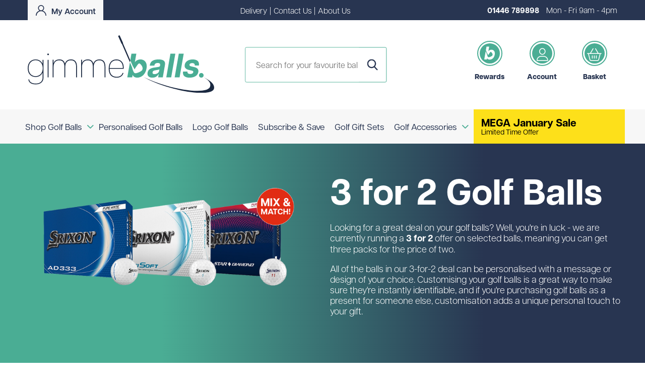

--- FILE ---
content_type: text/html; charset=utf-8
request_url: https://www.gimmeballs.golf/page/3-for-2-golf-balls
body_size: 32475
content:
<!DOCTYPE html><html lang="en"><head><title>3 for 2 Golf Balls | gimmeballs</title><meta http-equiv="content-type" content="text/html; charset=UTF-8" /><meta name="viewport" content="width=device-width, initial-scale=1.0001, minimum-scale=1.0001, user-scalable=no" /><meta name="format-detection" content="telephone=no" /><meta name="description" content="Buy two packs...get another pack free! Our 3-for-2 offer includes some great golf balls in white and yellow. Customise your balls for that personal touch." /><meta name="keywords" content="3 for 2 golf balls,golf balls 3 for 2,buy 2 get 1 free golf balls,golf balls buy 2 get 1 free" /><meta name="google-site-verification" content="UDlneQ4Z3snuzsw2nGbjZyHd7X-wFpJPMLY2tu2Qimc" /><link rel="canonical" href="https://www.gimmeballs.golf/page/3-for-2-golf-balls" /><link rel="apple-touch-icon" sizes="180x180" href="https://www.gimmeballs.golf/apple-touch-icon.png"><link rel="icon" type="image/png" sizes="32x32" href="https://www.gimmeballs.golf/favicon-32x32.png"><link rel="icon" type="image/png" sizes="16x16" href="https://www.gimmeballs.golf/favicon-16x16.png"><link rel="manifest" href="https://www.gimmeballs.golf/site.json" crossorigin="use-credentials"><link rel="mask-icon" href="https://www.gimmeballs.golf/safari-pinned-tab.svg" color="#5bbad5"><meta name="msapplication-TileColor" content="#da532c"><meta name="theme-color" content="#ffffff"><link rel="stylesheet" href="https://use.typekit.net/bky1efv.css"><meta property="og:image" content="https://www.gimmeballs.golf/images/landingpagebanner-page/1bc606a1-d86b-42c1-b56d-2248de0f32d0/3-for-2-golf-balls.jpg" /><link href="/content/gm/slidescss?v=BoFf9lRH0C4mSek7JIoNdPO_BxvITN_yMhdr2pgp-_A1" rel="stylesheet"/><meta name="twitter:card" content="summary" /><meta name="twitter:site" content="@gimmeballs_" /><meta name="twitter:title" content="3 for 2 Golf Balls | gimmeballs" /><meta name="twitter:description" content="Buy two packs...get another pack free! Our 3-for-2 offer includes some great golf balls in white and yellow. Customise your balls for that personal touch." /><meta name="twitter:image" content="https://www.gimmeballs.golf/content/gm/images/social-media.jpg" /><meta property="og:image" content="https://www.gimmeballs.golf/content/gm/images/social-media.jpg" /><meta property="og:title" content="3 for 2 Golf Balls | gimmeballs" /><meta property="og:description" content="Buy two packs...get another pack free! Our 3-for-2 offer includes some great golf balls in white and yellow. Customise your balls for that personal touch." /><meta property="og:site_name" content="gimmeballs" /><meta property="og:type" content="website" /><meta name="p:domain_verify" content="170ed26143b5eef9af0fa258e23b51cc" /><link rel="preconnect" href="https://fonts.googleapis.com"><link rel="preconnect" href="https://fonts.gstatic.com" crossorigin><link rel="preconnect" href="https://use.typekit.net/bky1efv.css"><link href="https://fonts.googleapis.com/css2?family=Playfair+Display&Amatic+SC:wght@700&family=Dosis:wght@500&family=Mogra&family=Alice&display=swap&family=Caprasimo" rel="stylesheet"><script type="text/javascript" src="//script.crazyegg.com/pages/scripts/0127/1418.js" async="async"></script><script src="https://kit.fontawesome.com/5a51ebbac2.js" crossorigin="anonymous"></script><script>(function (w, d, t, r, u) { var f, n, i; w[u] = w[u] || [], f = function () { var o = { ti: "137035167" }; o.q = w[u], w[u] = new UET(o), w[u].push("pageLoad") }, n = d.createElement(t), n.src = r, n.async = 1, n.onload = n.onreadystatechange = function () { var s = this.readyState; s && s !== "loaded" && s !== "complete" || (f(), n.onload = n.onreadystatechange = null) }, i = d.getElementsByTagName(t)[0], i.parentNode.insertBefore(n, i) })(window, document, "script", "//bat.bing.com/bat.js", "uetq");</script><script> (function (w, d, t, r, u) { var f, n, i; w[u] = w[u] || [], f = function () { var o = { ti: "97106506", enableAutoSpaTracking: true }; o.q = w[u], w[u] = new UET(o), w[u].push("pageLoad") }, n = d.createElement(t), n.src = r, n.async = 1, n.onload = n.onreadystatechange = function () { var s = this.readyState; s && s !== "loaded" && s !== "complete" || (f(), n.onload = n.onreadystatechange = null) }, i = d.getElementsByTagName(t)[0], i.parentNode.insertBefore(n, i) }) (window, document, "script", "//bat.bing.com/bat.js", "uetq"); </script><script async src="https://www.googletagmanager.com/gtag/js?id=G-B4M6F4ZM8T"></script><script> window.dataLayer = window.dataLayer || []; function gtag(){dataLayer.push(arguments);} gtag('js', new Date()); gtag('config', 'G-B4M6F4ZM8T'); </script></head><body itemscope itemtype="https://schema.org/WebPage" class=""><div class="sitehead "><div class="rel"><div class="ab"><div class="rel"><div class="masthead"><div class="top-bar"><div class="container"><div class="flx-bx fl-ju-space fl-al-cent"><a id="trade-link" class="account-link" href="https://www.gimmeballs.golf/account" title="Account"><img alt="" height="21" src="https://www.gimmeballs.golf/content/gm/images/icons/user.svg" width="21" /><span>My Account</span></a><div class="white-txt fs-11 fnt-w-300 toplinks"><a href="https://www.gimmeballs.golf/delivery" title="Delivery">Delivery</a><span class="hor-padd-5">|</span><a href="https://www.gimmeballs.golf/contact-us" title="Contact Us">Contact Us</a><span class="hor-padd-5">|</span><a href="https://www.gimmeballs.golf/about-gimmeballs" title="About Us">About Us</a></div><div class="white-txt fs-11 fnt-w-300 delivmsg"><div class="flx-bx fl-al-cent"><img alt="" height="19" src="https://www.gimmeballs.golf/content/gm/images/icons/delivery-white.svg" width="27" /><div class="ml-5"><strong>Fast &amp; Free Delivery</strong> on all orders over £100</div></div></div><div class="white-txt fs-11 fnt-w-300"><strong><a href='tel:01446789898' title='call us today on 01446 789898' onclick="ga('send', 'event', 'phone', 'click'); gtag('event', 'maintel', {'event_category': 'maintel'});">01446 789898</a>&nbsp;</strong><span class="hidden-xs-inline ml-10">Mon - Fri 9am - 4pm</span></div></div></div></div><div class="no-overflow"><div class="container"><div class="flx-bx fl-al-cent fl-ju-space fl-wrap site-head"><a href="https://www.gimmeballs.golf/" title="gimmeballs" class="site-logo vert-padd-30"><img alt="gimmeballs" height="52" src="https://www.gimmeballs.golf/content/gm/images/logo-main.svg" width="370" /></a><div class="head-links fs-12 full-w max-w-330 mob"><div><a href="https://www.gimmeballs.golf/account/referrals" title="Rewards" rel="nofollow"><div class="round"><div class="inner"><svg xmlns="http://www.w3.org/2000/svg" width="42.997" height="52.696" viewBox="0 0 42.997 52.696"><path id="Path_985" data-name="Path 985" d="M1542.743,291.2c-5.712,0-10.468,2.969-12.473,6.309l3.337-18.927h-10.841l-2.564,14.571,6.194,14.215.512.107,2.7,5.636,1.776-2.914c1.073-1.76,2.293-3.445,3.479-5.136.76-1.084,1.546-2.153,2.4-3.167a5.954,5.954,0,0,1,1.775-1.569,2.843,2.843,0,0,1,3.28.787c2.914,2.638,5.628,6.7,5.208,10.809a6.546,6.546,0,0,1-3.358,4.951l-2.145,1.21a27.213,27.213,0,0,1-9.068,3.386,5.2,5.2,0,0,1-3.28-.366,6.149,6.149,0,0,1-2.377-3.129c-.638-1.428-1.217-2.884-1.717-4.367s-.848-2.971-1.218-4.482a5.943,5.943,0,0,0-.287-.9c-1.515-3.6-3.069-7.193-4.621-10.782l-5.836,33.094h10.841l.982-5.566c.816,3.34,4.528,6.309,10.243,6.309,8.09,0,17.952-5.862,20.455-20.039s-5.3-20.039-13.388-20.039" transform="translate(-1513.616 -278.583)" /></svg></div></div><div class="txt dblue-txt "><strong class="fnt-w-900">Rewards</strong></div></a></div><div><a href="https://www.gimmeballs.golf/account" title="Account" rel="nofollow"><div class="round"><div class="inner"><i class="fa-light fa-user f-rem-16 mt-5 white-txt"></i></div></div><div class="txt dblue-txt "><strong class="fnt-w-900">Account</strong></div></a></div><div><a href="https://www.gimmeballs.golf/basket" id="basket-header" rel="nofollow" title="Basket"><div class="round"><div class="inner"><i class="fa-light fa-basket-shopping f-rem-16 mt-5 white-txt"></i></div></div><div class="txt dblue-txt "><strong class="fnt-w-900">Basket</strong></div></a></div></div></div></div></div></div><div class="outside"><i class="fas fa-bars"></i></div><div class="navigation"><div class="rel-bg"></div><div class="container"><div class="rel mob-nav-pos"><div class="head-search"><form action="/store/search" id="searchwidget" method="get"><input data-autocomplete="/store/searchautocomplete" id="q" name="q" placeholder="Search for your favourite balls..." type="text" value="" /><label class="action"><button type="submit" id="submitSearch"><i class="fas fa-search"></i></button><svg xmlns="http://www.w3.org/2000/svg" width="21.313" height="22.075" viewBox="0 0 21.313 22.075"><path id="search" d="M21.973,20.107l-5.254-5.464A8.909,8.909,0,1,0,9.9,17.826,8.817,8.817,0,0,0,15,16.213L20.3,21.719a1.162,1.162,0,1,0,1.676-1.612ZM9.9,2.325A6.588,6.588,0,1,1,3.309,8.913,6.6,6.6,0,0,1,9.9,2.325Z" transform="translate(-0.984)" fill="#283551"/></svg></label></form></div><div class="visible-xs mob-basket" style="display:none;"><a href="https://www.gimmeballs.golf/basket" id="basket-header" rel="nofollow" title="Basket"><div class="round"><div class="inner"><i class="fa-light fa-basket-shopping f-rem-16 mt-5 white-txt"></i></div></div><div class="txt dblue-txt "><strong class="fnt-w-900">Basket</strong></div></a></div><div class="navicon-container"><div class="menu-icon shut" onclick="$('.menu-icon').toggleClass('open'); $('nav').slideToggle(200);"><div class="inner-rel"><span></span><span></span><span></span></div></div></div><div id="mobileNav" class="nav-container"><nav><ul><li class="cat shut"><div class="item-top flx-bx fl-al-cent"><a onclick="openSubNav('subNav-1', event, &#39;false&#39;)" href="https://www.gimmeballs.golf/golf-ball-shop/buy-golf-balls" title="Shop Golf Balls"><span>Shop Golf Balls</span></a><i class="fas fa-chevron-down green-txt mob" onclick="$(this).closest('li').find('> .drop').slideToggle(200);"></i><i class="fas fa-chevron-down green-txt desk"></i></div><div class="drop d-top" id="subNav-1"><div class="section"><div class="dw-xxs-12"><a href="https://www.gimmeballs.golf/shop/shop-golf-balls/logo-golf-balls">Logo Golf Balls</a></div><div class="dw-xxs-12"><a href="https://www.gimmeballs.golf/shop/shop-golf-balls/coloured-golf-balls">Coloured Golf Balls</a></div></div></div><div class="drop sub"><div class="inner inner-banner"><div class="container"><div class="flx-bx fl-wrap fl-ju-space"><div class="cols"><div class="col brnd"><div class="hidden-tab-up flx-bx fl-al-cent fl-ju-space"><strong>Shop By Brand</strong><i class="fas fa-chevron-down green-txt mob" onclick="$(this).parent().next('.subsublist').slideToggle(200);"></i></div><ul class="subsublist brand" style="overflow: hidden; display: none;"><li class="title hidden-tab-down">Shop By Brand</li><li><a href="https://www.gimmeballs.golf/shop/shop-by-brand/taylormade">TaylorMade</a></li><li><a href="https://www.gimmeballs.golf/shop/shop-by-brand/titleist">Titleist</a></li><li><a href="https://www.gimmeballs.golf/shop/shop-by-brand/bridgestone">Bridgestone</a></li><li><a href="https://www.gimmeballs.golf/shop/shop-by-brand/srixon">Srixon</a></li><li><a href="https://www.gimmeballs.golf/shop/shop-by-brand/callaway">Callaway</a></li><li><a href="https://www.gimmeballs.golf/shop/shop-by-brand/mizuno">Mizuno</a></li><li><a href="https://www.gimmeballs.golf/shop/shop-by-brand/wilson">Wilson</a></li><li><a href="https://www.gimmeballs.golf/shop/shop-by-brand/xxio">XXIO</a></li><li><a href="https://www.gimmeballs.golf/shop/shop-by-brand/kirkland">Kirkland</a></li><li><a href="https://www.gimmeballs.golf/shop/shop-by-brand/mixed">Mixed</a></li><li><a href="https://www.gimmeballs.golf/shop/shop-by-brand/unbranded">Unbranded</a></li><li><a href="https://www.gimmeballs.golf/shop/shop-by-brand/vice">Vice</a></li><li><a href="https://www.gimmeballs.golf/shop/shop-by-brand/gimmeballs">gimmeballs</a></li><li><a href="https://www.gimmeballs.golf/shop/shop-by-brand/maxfli">Maxfli</a></li><li><a href="https://www.gimmeballs.golf/shop/shop-by-brand/volvik">Volvik</a></li><li><a href="https://www.gimmeballs.golf/shop/shop-by-brand/pxg">PXG</a></li><li class="view-all-colours"><a href="https://www.gimmeballs.golf/shop/shop-golf-balls" title="View All Brands">View All Brands</a></li></ul></div><div class="col colour">  <div class="hidden-tab-up flx-bx fl-al-cent fl-ju-space"><strong>Shop By Colour</strong><i class="fas fa-chevron-down green-txt mob" onclick="$(this).parent().next('.subsublist').slideToggle(200);"></i></div><ul class="subsublist colour" style="overflow: hidden; display: none;"><li class="title hidden-tab-down">Shop By Colour</li><li><a class="flx-bx fl-al-cent gap-10 padd-right-15" href="https://www.gimmeballs.golf/shop/shop-by-colour/white-ball"><div class="swatch white-ball"></div> White </a></li><li><a class="flx-bx fl-al-cent gap-10 padd-right-15" href="https://www.gimmeballs.golf/shop/shop-by-colour/yellow-ball"><div class="swatch yellow-ball"></div> Yellow </a></li><li><a class="flx-bx fl-al-cent gap-10 padd-right-15" href="https://www.gimmeballs.golf/shop/shop-by-colour/pink-ball"><div class="swatch pink-ball"></div> Pink </a></li><li><a class="flx-bx fl-al-cent gap-10 padd-right-15" href="https://www.gimmeballs.golf/shop/shop-by-colour/orange-ball"><div class="swatch orange-ball"></div> Orange </a></li><li><a class="flx-bx fl-al-cent gap-10 padd-right-15" href="https://www.gimmeballs.golf/shop/shop-by-colour/red-ball"><div class="swatch red-ball"></div> Red </a></li><li><a class="flx-bx fl-al-cent gap-10 padd-right-15" href="https://www.gimmeballs.golf/shop/shop-by-colour/green-ball"><div class="swatch green-ball"></div> Green </a></li><li><a class="flx-bx fl-al-cent gap-10 padd-right-15" href="https://www.gimmeballs.golf/shop/shop-by-colour/blue-ball"><div class="swatch blue-ball"></div> Blue </a></li><li><a class="flx-bx fl-al-cent gap-10 padd-right-15" href="https://www.gimmeballs.golf/shop/shop-by-colour/divide-ball"><div class="swatch divide-ball"></div> Divide </a></li><li><a class="flx-bx fl-al-cent gap-10 padd-right-15" href="https://www.gimmeballs.golf/shop/shop-by-colour/novelty-ball"><div class="swatch novelty-ball"></div> Novelty </a></li><li class="view-all-colours"><a href="https://www.gimmeballs.golf/shop/shop-golf-balls/coloured-golf-balls">View All Colours</a></li><li class="clear"></li></ul><ul class="subsublist colour" style="overflow: hidden; display: none;"><li class="title hidden-tab-down mt-15">Shop By Occasion</li><li class="flx-bx fl-wrap full-w-imp"><a class="flx-bx fl-al-cent gap-10 padd-right-15 auto-w" href="https://www.gimmeballs.golf/page/valentines-day-golf-gifts"><img alt="Valentine&#39;s Day Golf Balls" height="25" src="https://www.gimmeballs.golf/content/gm/images/icons/heart.svg" width="25" /><span>Valentine's Day</span></a><a class="flx-bx fl-al-cent gap-10 padd-right-15 auto-w" href="https://www.gimmeballs.golf/golf-gift-sets/happy-birthday-golf-ball-gift-set---selection-box/gb-buildaboxhappybirthday"><img alt="Birthday Golf Balls" height="25" src="https://www.gimmeballs.golf/content/gm/images/icons/present.svg" width="25" /><span>Birthday</span></a><a class="flx-bx fl-al-cent gap-10 padd-right-15 auto-w" href="https://www.gimmeballs.golf/golf-wedding-gifts"><img alt="Wedding Golf Balls" height="25" src="https://www.gimmeballs.golf/content/gm/images/icons/wedding.svg" width="25" /><span>Wedding</span></a></li></ul></div></div><div class="nav-ad"><a href="https://www.gimmeballs.golf//shop/golf-gift-sets" title="Birthday Golf Ball Selection Box"><img alt="Birthday Golf Ball Selection Box" height="220" src="https://www.gimmeballs.golf/images/categorymenu-page/03b7564d-a2c5-4611-85b6-9a2866082202/.jpg" width="320" /></a></div></div></div></div><div class="thin-banner"><i class="fa-solid fa-ticket fa-rotate-by" style="color: #ffffff; --fa-rotate-angle:320deg;"></i><span class="tb-desk">Shopping for a golf lover? Unsure what to get them? Not to worry - we can do <a href="https://www.gimmeballs.golf/golf-gift-sets/gimmeballs-egift-voucher/gfv1" title="gift vouchers">gift vouchers</a> in amounts ranging from £20 to £250!</span><span class="tb-mob"><a href="https://www.gimmeballs.golf/page/clearance-golf-balls" title="Clearance Golf Balls">Clearance Golf Balls</a></span></div></div></li><li class="cat shut"><div class="item-top flx-bx fl-al-cent"><a onclick="openSubNav('subNav-2', event, &#39;true&#39;)" href="https://www.gimmeballs.golf/shop/personalised-golf-balls" title="Personalised Golf Balls"><span>Personalised Golf Balls</span></a></div></li><li class="cat shut"><div class="item-top flx-bx fl-al-cent"><a onclick="openSubNav('subNav-3', event, &#39;true&#39;)" href="https://www.gimmeballs.golf/shop/logo-golf-balls" title="Logo Golf Balls"><span>Logo Golf Balls</span></a></div></li><li class="cat shut"><div class="item-top flx-bx fl-al-cent"><a onclick="openSubNav('subNav-4', event, &#39;true&#39;)" href="https://www.gimmeballs.golf/shop/subscribe---save" title="Subscribe &amp; Save "><span>Subscribe &amp; Save </span></a></div></li><li class="cat shut"><div class="item-top flx-bx fl-al-cent"><a onclick="openSubNav('subNav-5', event, &#39;true&#39;)" href="https://www.gimmeballs.golf/shop/golf-gift-sets" title="Golf Gift Sets"><span>Golf Gift Sets</span></a></div></li><li class="cat shut"><div class="item-top flx-bx fl-al-cent"><a onclick="openSubNav('subNav-6', event, &#39;false&#39;)" href="https://www.gimmeballs.golf/shop/golf-accessories" title="Golf Accessories"><span>Golf Accessories</span></a><i class="fas fa-chevron-down green-txt mob" onclick="$(this).closest('li').find('> .drop').slideToggle(200);"></i><i class="fas fa-chevron-down green-txt desk"></i></div><div class="drop right d-top" id="subNav-6"><div class="accessories-cols"><div class="col brnd"><div class="hidden-tab-up flx-bx fl-al-cent fl-ju-space"><strong>Accessories</strong><i class="fas fa-chevron-down green-txt mob" onclick="$(this).parent().next('.subsublist').slideToggle(200);"></i></div><ul class="subsublist brand" style="overflow: hidden; display: none;"><li class="title hidden-tab-down">Accessories</li><li><a class="accessories-link" href="https://www.gimmeballs.golf/shop/golf-accessories/caps---hats">Caps &amp; Hats</a></li><li><a class="accessories-link" href="https://www.gimmeballs.golf/shop/golf-accessories/golf-ball-markers">Golf Ball Markers</a></li><li><a class="accessories-link" href="https://www.gimmeballs.golf/shop/golf-accessories/head-covers">Head Covers</a></li><li><a class="accessories-link" href="https://www.gimmeballs.golf/shop/golf-accessories/rangefinders">Rangefinders</a></li><li><a class="accessories-link" href="https://www.gimmeballs.golf/shop/golf-accessories/towels">Towels</a></li></ul></div><div class="col colour brnd"><div class="hidden-tab-up flx-bx fl-al-cent fl-ju-space"><strong>Add Your Logo</strong><i class="fas fa-chevron-down green-txt mob" onclick="$(this).parent().next('.subsublist').slideToggle(200);"></i></div><ul class="subsublist colour " style="overflow: hidden; display: none;"><li class="title hidden-tab-down">Add Your Logo</li><li><a class="accessories-link" href="https://www.gimmeballs.golf/shop/golf-accessories/branded-golf-accessories">Branded Golf Accessories</a></li><li><a class="accessories-link" href="https://www.gimmeballs.golf/shop/golf-accessories/branded-golf-bags">Branded Golf Bags</a></li><li><a class="accessories-link" href="https://www.gimmeballs.golf/shop/golf-accessories/branded-golf-ball-markers">Branded Golf Ball Markers</a></li><li><a class="accessories-link" href="https://www.gimmeballs.golf/shop/golf-accessories/branded-golf-clothing">Branded Golf Clothing</a></li><li><a class="accessories-link" href="https://www.gimmeballs.golf/shop/golf-accessories/branded-golf-hats">Branded Golf Hats</a></li><li><a class="accessories-link" href="https://www.gimmeballs.golf/shop/golf-accessories/branded-golf-rangefinders">Branded Golf Rangefinders</a></li><li><a class="accessories-link" href="https://www.gimmeballs.golf/shop/golf-accessories/branded-golf-towels">Branded Golf Towels</a></li><li><a class="accessories-link" href="https://www.gimmeballs.golf/shop/golf-accessories/branded-golf-travel-bags">Branded Golf Travel Bags</a></li><li><a class="accessories-link" href="https://www.gimmeballs.golf/shop/golf-accessories/branded-golf-umbrellas">Branded Golf Umbrellas</a></li></ul></div><div class="col "><div class="hidden-tab-up flx-bx fl-al-cent fl-ju-space"><strong>Brands</strong><i class="fas fa-chevron-down green-txt mob" onclick="$(this).parent().next('.subsublist').slideToggle(200);"></i></div><ul class="subsublist brand" style="overflow: hidden; display: none;"><li class="title hidden-tab-down">Brands</li><li><a class="accessories-link" href="https://www.gimmeballs.golf/shop/shop-by-brand/shot-scope">Shot Scope</a></li><li><a class="accessories-link" href="https://www.gimmeballs.golf/shop/shop-by-brand/srixon">Srixon</a></li><li><a class="accessories-link" href="https://www.gimmeballs.golf/shop/shop-by-brand/unbranded">Unbranded</a></li><li><a class="accessories-link" href="https://www.gimmeballs.golf/shop/shop-by-brand/krave-golf">Krave Golf</a></li><li><a class="accessories-link" href="https://www.gimmeballs.golf/shop/shop-by-brand/nike-golf">Nike Golf</a></li><li><a class="accessories-link" href="https://www.gimmeballs.golf/shop/shop-by-brand/adidas">Adidas</a></li></ul></div></div></div></li></ul><a class="flx-bx sub-n-save" title="MEGA January Sale" href="https://www.gimmeballs.golf/page/january-sale" style="background-color:#FDE01A"><div class="flx-bx full-w full-h gap-15 fl-al-cent"><div class="flx-bx fl-al-cent hor-padd-15 full-h sub-n-save-img" style="background-color:#000000"><img src="https://www.gimmeballs.golf/images/seasonctaimage-page/2be6882e-10f7-4622-98a4-c58d25a7cb11/mega-january-sale.jpg" alt="MEGA January Sale" width="45" height="45" /></div><div class="inner-content"><strong style="color:#000000">MEGA January Sale</strong><span style="color:#000000">Limited Time Offer</span></div></div></a></nav></div><div class="head-links f-rem-09 full-w max-w-cont desk"><div><a href="https://www.gimmeballs.golf/account/referrals" title="Rewards" rel="nofollow"><div class="round"><div class="inner"><svg xmlns="http://www.w3.org/2000/svg" width="42.997" height="52.696" viewBox="0 0 42.997 52.696"><path id="Path_985" data-name="Path 985" d="M1542.743,291.2c-5.712,0-10.468,2.969-12.473,6.309l3.337-18.927h-10.841l-2.564,14.571,6.194,14.215.512.107,2.7,5.636,1.776-2.914c1.073-1.76,2.293-3.445,3.479-5.136.76-1.084,1.546-2.153,2.4-3.167a5.954,5.954,0,0,1,1.775-1.569,2.843,2.843,0,0,1,3.28.787c2.914,2.638,5.628,6.7,5.208,10.809a6.546,6.546,0,0,1-3.358,4.951l-2.145,1.21a27.213,27.213,0,0,1-9.068,3.386,5.2,5.2,0,0,1-3.28-.366,6.149,6.149,0,0,1-2.377-3.129c-.638-1.428-1.217-2.884-1.717-4.367s-.848-2.971-1.218-4.482a5.943,5.943,0,0,0-.287-.9c-1.515-3.6-3.069-7.193-4.621-10.782l-5.836,33.094h10.841l.982-5.566c.816,3.34,4.528,6.309,10.243,6.309,8.09,0,17.952-5.862,20.455-20.039s-5.3-20.039-13.388-20.039" transform="translate(-1513.616 -278.583)" /></svg></div></div><div class="txt dblue-txt "><strong class="fnt-w-900">Rewards</strong></div></a></div><div><a href="https://www.gimmeballs.golf/account" title="Account" rel="nofollow"><div class="round"><div class="inner"><i class="fa-light fa-user f-rem-16 mt-5 white-txt"></i></div></div><div class="txt dblue-txt "><strong class="fnt-w-900">Account</strong></div></a></div><div><a href="https://www.gimmeballs.golf/basket" id="basket-header" rel="nofollow" title="Basket"><div class="round"><div class="inner"><i class="fa-light fa-basket-shopping f-rem-16 mt-5 white-txt"></i></div></div><div class="txt dblue-txt "><strong class="fnt-w-900">Basket</strong></div></a></div></div></div></div></div></div></div></div></div><div class="headspacer"></div><div class=""><div class="sitecontent"><div id="content"><div class="banner landpage"><div class="padd-15 max-w-1780 center-block grad full-w"><div class="section fl-al-cent fl-ju-space full-w"><div class="dw-md-6"><img alt="3 for 2 Golf Balls" height="400" src="https://www.gimmeballs.golf/images/landingpagebanner-page/1bc606a1-d86b-42c1-b56d-2248de0f32d0/3-for-2-golf-balls.jpg" width="800" /></div><div class="dw-md-6"><div class="flx-bx fl-ju-cent"><div class="fs-125 max-w-780"><h1 class="" style="color:#FFFFFF">3 for 2 Golf Balls</h1><div class="toptxt" style="color:#FFFFFF"><p>Looking for a great deal on your golf balls? Well, you&#39;re in luck - we are currently running a <strong>3 for 2</strong> offer on selected balls, meaning you can get three packs for the price of two.</p><p>All of the balls in our 3-for-2 deal can be personalised with a message or design of your choice. Customising your golf balls is a great way to make sure they&#39;re instantly identifiable, and if you&#39;re purchasing golf balls as a present for someone else, customisation adds a unique personal touch to your gift.</p></div></div></div></div></div></div></div><div class="productlist landpage"><div class="container"><div id="productListings"><div class="flx-bx flx-col gap-30"><div id="atbMessage" class="top-sticky product"></div><div><div class="prod-listing bestsell"><div class="prod-list-top mb-30"><strong class="fs-30 dblue-txt">Choose from the following golf balls:</strong></div><div class="section full-w"><div class="dw-xl-5th dw-lg-3 dw-xs-6 dw-xxs-6 prod-listing-boot"><div id="listingprice-1156" class="prod-list-item max-w-270 center-block whitebg stickborder stickmove stickmove " style=border-color:#CE4B4B; style=border-color:#283551;border-style:solid;border-width:3px;><a class="prod-item img access rel block" href="https://www.gimmeballs.golf/logo-golf-balls/srixon-ad333-pure-white-golf-balls-2024/nadw/nadw12" title="Srixon AD333 Pure White Golf Balls 2024"><div class="free-custom-label"><span>3 for the price of 2</span></div><div class="sticker list"><img alt="Sales" class="lazy" data-src="https://www.gimmeballs.golf/images/sticker-thumb/711fc2fb-6254-4609-aa1b-46ae9a47c76d/sales.png" data-srcset="https://www.gimmeballs.golf/images/sticker-thumb/711fc2fb-6254-4609-aa1b-46ae9a47c76d/sales.png" height="32" id="sticker" src="https://www.gimmeballs.golf/content/gm/images/placeholder-image.png" width="70" /></div><div class="hovimg"><img alt="Srixon AD333 Golf Balls (2024) Pure White" class="lazy" data-src="https://www.gimmeballs.golf/images/product-listing/d5f954cf-2696-4eea-a595-3fe54ade2338/srixon-ad333-golf-balls--2024--pure-white.jpg" data-srcset="https://www.gimmeballs.golf/images/product-listing/d5f954cf-2696-4eea-a595-3fe54ade2338/srixon-ad333-golf-balls--2024--pure-white.jpg" height="380" src="https://www.gimmeballs.golf/content/gm/images/placeholder-image.png" width="380" /></div><div class="mainimg"><img alt="Srixon AD333 Pure White Golf Balls 2024" class="lazy" data-src="https://www.gimmeballs.golf/images/product-listing/8e30d274-286a-4470-b8e2-3ecc1f297ef0/srixon-ad333-pure-white-golf-balls-2024.jpg" data-srcset="https://www.gimmeballs.golf/images/product-listing/8e30d274-286a-4470-b8e2-3ecc1f297ef0/srixon-ad333-pure-white-golf-balls-2024.jpg" height="380" src="https://www.gimmeballs.golf/content/gm/images/placeholder-image.png" width="380" /></div></a><div class="info max-w-260 center-block mb-15"><div class=""><div class="title fnt-w-900 fs-13 min-h-60 flx-bx fl-al-cent mb-20 padd-top-20"><a class="inline-link blue" href="https://www.gimmeballs.golf/logo-golf-balls/srixon-ad333-pure-white-golf-balls-2024/nadw/nadw12" title="Srixon AD333 Pure White Golf Balls 2024"> Srixon AD333 Pure White Golf Balls 2024 </a></div><div class="price has-was"><div class="fs-14"><span class="now green-txt fs-13 flx-bx fl-al-cent full-w"><strong class="fnt-w-800">&pound;22.00</strong><span class="fs-06 dblue-txt fnt-w-700">&nbsp;/&nbsp;&pound;1.83 Per Ball</span></span></div><div class="fs-12"><span class="was"><strong>&pound;26.90</strong></span></div></div></div><div class="btns max-w-260 center-block "><form action="/basket/add" data-ajax="true" data-ajax-method="POST" data-ajax-mode="replace" data-ajax-update="#atbMessage-1156" id="add-to-basket-form-1156" method="post"><div class="flx-bx fl-al-cent mb-10 "><div class="padd-right-15"><strong> Pack of: </strong></div><div class="fl-grow"><div class="editor-field packof sml other on-white nomarg full-w"><select class="half-w center-txt" id="ConfigurationID" name="ConfigurationID" onchange="UpdateProductListPrice(1156, this, &#39;False&#39;);"><option value="1254">3</option><option selected="selected" value="1255">12</option></select></div></div></div><input id="Quantity" name="Quantity" type="hidden" value="1" /><button type="submit" class="btn blue full-w">Add to Basket</button></form><div id="atbMessage-1156"></div><a class="btn white alt mt-10" href="https://www.gimmeballs.golf/logo-golf-balls/srixon-ad333-pure-white-golf-balls-2024/nadw/nadw12" title="Srixon AD333 Pure White Golf Balls 2024"> View &amp; Personalise </a></div></div></div></div><div class="dw-xl-5th dw-lg-3 dw-xs-6 dw-xxs-6 prod-listing-boot"><div id="listingprice-1157" class="prod-list-item max-w-270 center-block whitebg stickborder stickmove stickmove " style=border-color:#CE4B4B; style=border-color:#283551;border-style:solid;border-width:3px;><a class="prod-item img access rel block" href="https://www.gimmeballs.golf/personalised-golf-balls/srixon-ad333-tour-yellow-golf-balls-2024/nady/nady12" title="Srixon AD333 Tour Yellow Golf Balls 2024"><div class="free-custom-label"><span>3 for the price of 2</span></div><div class="sticker list"><img alt="Sales" class="lazy" data-src="https://www.gimmeballs.golf/images/sticker-thumb/711fc2fb-6254-4609-aa1b-46ae9a47c76d/sales.png" data-srcset="https://www.gimmeballs.golf/images/sticker-thumb/711fc2fb-6254-4609-aa1b-46ae9a47c76d/sales.png" height="32" id="sticker" src="https://www.gimmeballs.golf/content/gm/images/placeholder-image.png" width="70" /></div><div class="hovimg"><img alt="Srixon AD333 Golf Balls (2024 Tour Yellow)" class="lazy" data-src="https://www.gimmeballs.golf/images/product-listing/6b545d61-b098-4941-98b8-02a7b1462919/srixon-ad333-golf-balls--2024-tour-yellow-.jpg" data-srcset="https://www.gimmeballs.golf/images/product-listing/6b545d61-b098-4941-98b8-02a7b1462919/srixon-ad333-golf-balls--2024-tour-yellow-.jpg" height="380" src="https://www.gimmeballs.golf/content/gm/images/placeholder-image.png" width="380" /></div><div class="mainimg"><img alt="Srixon AD333 Tour Yellow Golf Balls 2024" class="lazy" data-src="https://www.gimmeballs.golf/images/product-listing/d74f676e-4b56-401f-a8c7-a91632dcf396/srixon-ad333-tour-yellow-golf-balls-2024.jpg" data-srcset="https://www.gimmeballs.golf/images/product-listing/d74f676e-4b56-401f-a8c7-a91632dcf396/srixon-ad333-tour-yellow-golf-balls-2024.jpg" height="380" src="https://www.gimmeballs.golf/content/gm/images/placeholder-image.png" width="380" /></div></a><div class="info max-w-260 center-block mb-15"><div class=""><div class="title fnt-w-900 fs-13 min-h-60 flx-bx fl-al-cent mb-20 padd-top-20"><a class="inline-link blue" href="https://www.gimmeballs.golf/personalised-golf-balls/srixon-ad333-tour-yellow-golf-balls-2024/nady/nady12" title="Srixon AD333 Tour Yellow Golf Balls 2024"> Srixon AD333 Tour Yellow Golf Balls 2024 </a></div><div class="price has-was"><div class="fs-14"><span class="now green-txt fs-13 flx-bx fl-al-cent full-w"><strong class="fnt-w-800">&pound;22.00</strong><span class="fs-06 dblue-txt fnt-w-700">&nbsp;/&nbsp;&pound;1.83 Per Ball</span></span></div><div class="fs-12"><span class="was"><strong>&pound;26.90</strong></span></div></div></div><div class="btns max-w-260 center-block "><form action="/basket/add" data-ajax="true" data-ajax-method="POST" data-ajax-mode="replace" data-ajax-update="#atbMessage-1157" id="add-to-basket-form-1157" method="post"><div class="flx-bx fl-al-cent mb-10 "><div class="padd-right-15"><strong> Pack of: </strong></div><div class="fl-grow"><div class="editor-field packof sml other on-white nomarg full-w"><select class="half-w center-txt" id="ConfigurationID" name="ConfigurationID" onchange="UpdateProductListPrice(1157, this, &#39;False&#39;);"><option value="1256">3</option><option selected="selected" value="1257">12</option></select></div></div></div><input id="Quantity" name="Quantity" type="hidden" value="1" /><button type="submit" class="btn blue full-w">Add to Basket</button></form><div id="atbMessage-1157"></div><a class="btn white alt mt-10" href="https://www.gimmeballs.golf/personalised-golf-balls/srixon-ad333-tour-yellow-golf-balls-2024/nady/nady12" title="Srixon AD333 Tour Yellow Golf Balls 2024"> View &amp; Personalise </a></div></div></div></div><div class="dw-xl-5th dw-lg-3 dw-xs-6 dw-xxs-6 prod-listing-boot"><div id="listingprice-1536" class="prod-list-item max-w-270 center-block whitebg " style=border-color:#283551;border-style:solid;border-width:3px;><a class="prod-item img access rel block" href="https://www.gimmeballs.golf/logo-golf-balls/srixon-ultisoft-golf-balls-2025/gb-sx-ult25/gb-sx-ult25-12" title="Srixon UltiSoft Golf Balls 2025"><div class="free-custom-label"><span>3 for the price of 2</span></div><div class="sticker list"><img alt="2025 Model" class="lazy" data-src="https://www.gimmeballs.golf/images/sticker-thumb/ba921174-741c-4d1d-9b5a-4fb53f0c45f9/2025-model.png" data-srcset="https://www.gimmeballs.golf/images/sticker-thumb/ba921174-741c-4d1d-9b5a-4fb53f0c45f9/2025-model.png" height="32" id="sticker" src="https://www.gimmeballs.golf/content/gm/images/placeholder-image.png" width="70" /></div><div class="hovimg"><img alt="Srixon UltiSoft Golf Balls 2025" class="lazy" data-src="https://www.gimmeballs.golf/images/product-listing/7031bf3c-15b1-448a-9e54-b87d47899dcd/srixon-ultisoft-golf-balls-2025.jpg" data-srcset="https://www.gimmeballs.golf/images/product-listing/7031bf3c-15b1-448a-9e54-b87d47899dcd/srixon-ultisoft-golf-balls-2025.jpg" height="380" src="https://www.gimmeballs.golf/content/gm/images/placeholder-image.png" width="380" /></div><div class="mainimg"><img alt="Srixon UltiSoft Golf Balls 2025" class="lazy" data-src="https://www.gimmeballs.golf/images/product-listing/a4ff2607-97cc-490c-9ca1-0c6ccc0ff800/srixon-ultisoft-golf-balls-2025.jpg" data-srcset="https://www.gimmeballs.golf/images/product-listing/a4ff2607-97cc-490c-9ca1-0c6ccc0ff800/srixon-ultisoft-golf-balls-2025.jpg" height="380" src="https://www.gimmeballs.golf/content/gm/images/placeholder-image.png" width="380" /></div></a><div class="info max-w-260 center-block mb-15"><div class=""><div class="title fnt-w-900 fs-13 min-h-60 flx-bx fl-al-cent mb-20 padd-top-20"><a class="inline-link blue" href="https://www.gimmeballs.golf/logo-golf-balls/srixon-ultisoft-golf-balls-2025/gb-sx-ult25/gb-sx-ult25-12" title="Srixon UltiSoft Golf Balls 2025"> Srixon UltiSoft Golf Balls 2025 </a></div><div class="price has-was"><div class="fs-14"><span class="now green-txt fs-13 flx-bx fl-al-cent full-w"><strong class="fnt-w-800">&pound;22.90</strong><span class="fs-06 dblue-txt fnt-w-700">&nbsp;/&nbsp;&pound;1.91 Per Ball</span></span></div><div class="fs-12"><span class="was"><strong>&pound;26.90</strong></span></div></div></div><div class="btns max-w-260 center-block "><form action="/basket/add" data-ajax="true" data-ajax-method="POST" data-ajax-mode="replace" data-ajax-update="#atbMessage-1536" id="add-to-basket-form-1536" method="post"><div class="flx-bx fl-al-cent mb-10 "><div class="padd-right-15"><strong> Pack of: </strong></div><div class="fl-grow"><div class="editor-field packof sml other on-white nomarg full-w"><select class="half-w center-txt" id="ConfigurationID" name="ConfigurationID" onchange="UpdateProductListPrice(1536, this, &#39;False&#39;);"><option value="1890">3</option><option selected="selected" value="1891">12</option></select></div></div></div><input id="Quantity" name="Quantity" type="hidden" value="1" /><button type="submit" class="btn blue full-w">Add to Basket</button></form><div id="atbMessage-1536"></div><a class="btn white alt mt-10" href="https://www.gimmeballs.golf/logo-golf-balls/srixon-ultisoft-golf-balls-2025/gb-sx-ult25/gb-sx-ult25-12" title="Srixon UltiSoft Golf Balls 2025"> View &amp; Personalise </a></div></div></div></div><div class="dw-xl-5th dw-lg-3 dw-xs-6 dw-xxs-6 prod-listing-boot"><div id="listingprice-1163" class="prod-list-item max-w-270 center-block whitebg stickborder stickmove stickmove " style=border-color:#CE4B4B; style=border-color:#283551;border-style:solid;border-width:3px;><a class="prod-item img access rel block" href="https://www.gimmeballs.golf/shop-golf-balls/srixon-q-star-tour-divide-yellow---red-golf-balls-2024/qsdry24n/qsdry2412" title="Srixon Q-Star Tour Divide Yellow &amp; Red Golf Balls 2024"><div class="free-custom-label"><span>3 for the price of 2</span></div><div class="sticker list"><img alt="Sales" class="lazy" data-src="https://www.gimmeballs.golf/images/sticker-thumb/711fc2fb-6254-4609-aa1b-46ae9a47c76d/sales.png" data-srcset="https://www.gimmeballs.golf/images/sticker-thumb/711fc2fb-6254-4609-aa1b-46ae9a47c76d/sales.png" height="32" id="sticker" src="https://www.gimmeballs.golf/content/gm/images/placeholder-image.png" width="70" /></div><div class="hovimg"><img alt="2024 Srixon Q-Star Tour Divide Red &amp; Yellow Golf Balls" class="lazy" data-src="https://www.gimmeballs.golf/images/product-listing/1276a51a-e47b-4247-8726-f791d400c57d/2024-srixon-q-star-tour-divide-red---yellow-golf-balls.jpg" data-srcset="https://www.gimmeballs.golf/images/product-listing/1276a51a-e47b-4247-8726-f791d400c57d/2024-srixon-q-star-tour-divide-red---yellow-golf-balls.jpg" height="380" src="https://www.gimmeballs.golf/content/gm/images/placeholder-image.png" width="380" /></div><div class="mainimg"><img alt="Srixon Q-Star Tour Divide Yellow &amp; Red Golf Balls 2024" class="lazy" data-src="https://www.gimmeballs.golf/images/product-listing/c7bf43e5-06d1-4a28-8ce8-644de8f7d15f/srixon-q-star-tour-divide-yellow---red-golf-balls-2024.jpg" data-srcset="https://www.gimmeballs.golf/images/product-listing/c7bf43e5-06d1-4a28-8ce8-644de8f7d15f/srixon-q-star-tour-divide-yellow---red-golf-balls-2024.jpg" height="380" src="https://www.gimmeballs.golf/content/gm/images/placeholder-image.png" width="380" /></div></a><div class="info max-w-260 center-block mb-15"><div class=""><div class="title fnt-w-900 fs-13 min-h-60 flx-bx fl-al-cent mb-20 padd-top-20"><a class="inline-link blue" href="https://www.gimmeballs.golf/shop-golf-balls/srixon-q-star-tour-divide-yellow---red-golf-balls-2024/qsdry24n/qsdry2412" title="Srixon Q-Star Tour Divide Yellow &amp; Red Golf Balls 2024"> Srixon Q-Star Tour Divide Yellow &amp; Red Golf Balls 2024 </a></div><div class="price has-was"><div class="fs-14"><span class="now green-txt fs-13 flx-bx fl-al-cent full-w"><strong class="fnt-w-800">&pound;22.50</strong><span class="fs-06 dblue-txt fnt-w-700">&nbsp;/&nbsp;&pound;1.88 Per Ball</span></span></div><div class="fs-12"><span class="was"><strong>&pound;38.00</strong></span></div></div></div><div class="btns max-w-260 center-block "><form action="/basket/add" data-ajax="true" data-ajax-method="POST" data-ajax-mode="replace" data-ajax-update="#atbMessage-1163" id="add-to-basket-form-1163" method="post"><div class="flx-bx fl-al-cent mb-10 "><div class="padd-right-15"><strong> Pack of: </strong></div><div class="fl-grow"><div class="editor-field packof sml other on-white nomarg full-w"><select class="half-w center-txt" id="ConfigurationID" name="ConfigurationID" onchange="UpdateProductListPrice(1163, this, &#39;False&#39;);"><option value="1267">3</option><option selected="selected" value="1268">12</option></select></div></div></div><input id="Quantity" name="Quantity" type="hidden" value="1" /><button type="submit" class="btn blue full-w">Add to Basket</button></form><div id="atbMessage-1163"></div><a class="btn white alt mt-10" href="https://www.gimmeballs.golf/shop-golf-balls/srixon-q-star-tour-divide-yellow---red-golf-balls-2024/qsdry24n/qsdry2412" title="Srixon Q-Star Tour Divide Yellow &amp; Red Golf Balls 2024"> View Product </a></div></div></div></div><div class="dw-xl-5th dw-lg-3 dw-xs-6 dw-xxs-6 prod-listing-boot"><div id="listingprice-1561" class="prod-list-item max-w-270 center-block whitebg " style=border-color:#283551;border-style:solid;border-width:3px;><a class="prod-item img access rel block" href="https://www.gimmeballs.golf/personalised-golf-balls/srixon-soft-feel-white-golf-balls-2025/gmb-srx25-sfw/gmb-srx25-sfw25" title="Srixon Soft Feel White Golf Balls 2025"><div class="free-custom-label"><span>3 for the price of 2</span></div><div class="sticker list"><img alt="2025 Model" class="lazy" data-src="https://www.gimmeballs.golf/images/sticker-thumb/ba921174-741c-4d1d-9b5a-4fb53f0c45f9/2025-model.png" data-srcset="https://www.gimmeballs.golf/images/sticker-thumb/ba921174-741c-4d1d-9b5a-4fb53f0c45f9/2025-model.png" height="32" id="sticker" src="https://www.gimmeballs.golf/content/gm/images/placeholder-image.png" width="70" /></div><div class="hovimg"><img alt="Srixon Soft Feel White Golf Balls 2025" class="lazy" data-src="https://www.gimmeballs.golf/images/product-listing/71b3d147-303c-4c17-b601-32916996b0c8/srixon-soft-feel-white-golf-balls-2025.jpg" data-srcset="https://www.gimmeballs.golf/images/product-listing/71b3d147-303c-4c17-b601-32916996b0c8/srixon-soft-feel-white-golf-balls-2025.jpg" height="380" src="https://www.gimmeballs.golf/content/gm/images/placeholder-image.png" width="380" /></div><div class="mainimg"><img alt="Srixon Soft Feel White Golf Balls 2025" class="lazy" data-src="https://www.gimmeballs.golf/images/product-listing/ebe33cce-851d-415c-adb2-f50da201443b/srixon-soft-feel-white-golf-balls-2025.jpg" data-srcset="https://www.gimmeballs.golf/images/product-listing/ebe33cce-851d-415c-adb2-f50da201443b/srixon-soft-feel-white-golf-balls-2025.jpg" height="380" src="https://www.gimmeballs.golf/content/gm/images/placeholder-image.png" width="380" /></div></a><div class="info max-w-260 center-block mb-15"><div class=""><div class="title fnt-w-900 fs-13 min-h-60 flx-bx fl-al-cent mb-20 padd-top-20"><a class="inline-link blue" href="https://www.gimmeballs.golf/personalised-golf-balls/srixon-soft-feel-white-golf-balls-2025/gmb-srx25-sfw/gmb-srx25-sfw25" title="Srixon Soft Feel White Golf Balls 2025"> Srixon Soft Feel White Golf Balls 2025 </a></div><div class="price has-was"><div class="fs-14"><span class="now green-txt fs-13 flx-bx fl-al-cent full-w"><strong class="fnt-w-800">&pound;22.90</strong><span class="fs-06 dblue-txt fnt-w-700">&nbsp;/&nbsp;&pound;1.91 Per Ball</span></span></div><div class="fs-12"><span class="was"><strong>&pound;26.90</strong></span></div></div></div><div class="btns max-w-260 center-block "><form action="/basket/add" data-ajax="true" data-ajax-method="POST" data-ajax-mode="replace" data-ajax-update="#atbMessage-1561" id="add-to-basket-form-1561" method="post"><div class="flx-bx fl-al-cent mb-10 "><div class="padd-right-15"><strong> Pack of: </strong></div><div class="fl-grow"><div class="editor-field packof sml other on-white nomarg full-w"><select class="half-w center-txt" id="ConfigurationID" name="ConfigurationID" onchange="UpdateProductListPrice(1561, this, &#39;False&#39;);"><option value="1963">3</option><option selected="selected" value="1964">12</option></select></div></div></div><input id="Quantity" name="Quantity" type="hidden" value="1" /><button type="submit" class="btn blue full-w">Add to Basket</button></form><div id="atbMessage-1561"></div><a class="btn white alt mt-10" href="https://www.gimmeballs.golf/personalised-golf-balls/srixon-soft-feel-white-golf-balls-2025/gmb-srx25-sfw/gmb-srx25-sfw25" title="Srixon Soft Feel White Golf Balls 2025"> View &amp; Personalise </a></div></div></div></div><div class="dw-xl-5th dw-lg-3 dw-xs-6 dw-xxs-6 prod-listing-boot"><div id="listingprice-1622" class="prod-list-item max-w-270 center-block whitebg " style=border-color:#283551;border-style:solid;border-width:3px;><a class="prod-item img access rel block" href="https://www.gimmeballs.golf/personalised-golf-balls/srixon-soft-feel-lady-pink-golf-balls-2025/gmb-srx25-sfp/gmb-srx25-sfp12" title="Srixon Soft Feel Lady Pink Golf Balls 2025"><div class="free-custom-label"><span>3 for the price of 2</span></div><div class="sticker list"><img alt="2025 Model" class="lazy" data-src="https://www.gimmeballs.golf/images/sticker-thumb/ba921174-741c-4d1d-9b5a-4fb53f0c45f9/2025-model.png" data-srcset="https://www.gimmeballs.golf/images/sticker-thumb/ba921174-741c-4d1d-9b5a-4fb53f0c45f9/2025-model.png" height="32" id="sticker" src="https://www.gimmeballs.golf/content/gm/images/placeholder-image.png" width="70" /></div><div class="hovimg"><img alt="Srixon Soft Feel Lady Pink Golf Balls 2025" class="lazy" data-src="https://www.gimmeballs.golf/images/product-listing/0c645d56-adc6-4ed3-8c04-f2105b72797b/srixon-soft-feel-lady-pink-golf-balls-2025.jpg" data-srcset="https://www.gimmeballs.golf/images/product-listing/0c645d56-adc6-4ed3-8c04-f2105b72797b/srixon-soft-feel-lady-pink-golf-balls-2025.jpg" height="380" src="https://www.gimmeballs.golf/content/gm/images/placeholder-image.png" width="380" /></div><div class="mainimg"><img alt="Srixon Soft Feel Lady Pink Golf Balls 2025" class="lazy" data-src="https://www.gimmeballs.golf/images/product-listing/ecd404d3-920b-4b8d-968f-a7cb64382383/srixon-soft-feel-lady-pink-golf-balls-2025.jpg" data-srcset="https://www.gimmeballs.golf/images/product-listing/ecd404d3-920b-4b8d-968f-a7cb64382383/srixon-soft-feel-lady-pink-golf-balls-2025.jpg" height="380" src="https://www.gimmeballs.golf/content/gm/images/placeholder-image.png" width="380" /></div></a><div class="info max-w-260 center-block mb-15"><div class=""><div class="title fnt-w-900 fs-13 min-h-60 flx-bx fl-al-cent mb-20 padd-top-20"><a class="inline-link blue" href="https://www.gimmeballs.golf/personalised-golf-balls/srixon-soft-feel-lady-pink-golf-balls-2025/gmb-srx25-sfp/gmb-srx25-sfp12" title="Srixon Soft Feel Lady Pink Golf Balls 2025"> Srixon Soft Feel Lady Pink Golf Balls 2025 </a></div><div class="price has-was"><div class="fs-14"><span class="now green-txt fs-13 flx-bx fl-al-cent full-w"><strong class="fnt-w-800">&pound;22.90</strong><span class="fs-06 dblue-txt fnt-w-700">&nbsp;/&nbsp;&pound;1.91 Per Ball</span></span></div><div class="fs-12"><span class="was"><strong>&pound;26.90</strong></span></div></div></div><div class="btns max-w-260 center-block "><form action="/basket/add" data-ajax="true" data-ajax-method="POST" data-ajax-mode="replace" data-ajax-update="#atbMessage-1622" id="add-to-basket-form-1622" method="post"><div class="flx-bx fl-al-cent mb-10 "><div class="padd-right-15"><strong> Pack of: </strong></div><div class="fl-grow"><div class="editor-field packof sml other on-white nomarg full-w"><select class="half-w center-txt" id="ConfigurationID" name="ConfigurationID" onchange="UpdateProductListPrice(1622, this, &#39;False&#39;);"><option value="2040">3</option><option selected="selected" value="2041">12</option></select></div></div></div><input id="Quantity" name="Quantity" type="hidden" value="1" /><button type="submit" class="btn blue full-w">Add to Basket</button></form><div id="atbMessage-1622"></div><a class="btn white alt mt-10" href="https://www.gimmeballs.golf/personalised-golf-balls/srixon-soft-feel-lady-pink-golf-balls-2025/gmb-srx25-sfp/gmb-srx25-sfp12" title="Srixon Soft Feel Lady Pink Golf Balls 2025"> View &amp; Personalise </a></div></div></div></div><div class="dw-xl-5th dw-lg-3 dw-xs-6 dw-xxs-6 prod-listing-boot"><div id="listingprice-1623" class="prod-list-item max-w-270 center-block whitebg " style=border-color:#283551;border-style:solid;border-width:3px;><a class="prod-item img access rel block" href="https://www.gimmeballs.golf/personalised-golf-balls/srixon-soft-feel-lady-white-golf-balls-2025/gmb-srx25-sflw/gmb-srx25-sflw12" title="Srixon Soft Feel Lady White Golf Balls 2025"><div class="free-custom-label"><span>3 for the price of 2</span></div><div class="sticker list"><img alt="2025 Model" class="lazy" data-src="https://www.gimmeballs.golf/images/sticker-thumb/ba921174-741c-4d1d-9b5a-4fb53f0c45f9/2025-model.png" data-srcset="https://www.gimmeballs.golf/images/sticker-thumb/ba921174-741c-4d1d-9b5a-4fb53f0c45f9/2025-model.png" height="32" id="sticker" src="https://www.gimmeballs.golf/content/gm/images/placeholder-image.png" width="70" /></div><div class="hovimg"><img alt="Srixon Soft Feel Lady White Golf Balls 2025" class="lazy" data-src="https://www.gimmeballs.golf/images/product-listing/98515d5d-61ad-4ebb-9bbb-01e976c8c265/srixon-soft-feel-lady-white-golf-balls-2025.jpg" data-srcset="https://www.gimmeballs.golf/images/product-listing/98515d5d-61ad-4ebb-9bbb-01e976c8c265/srixon-soft-feel-lady-white-golf-balls-2025.jpg" height="380" src="https://www.gimmeballs.golf/content/gm/images/placeholder-image.png" width="380" /></div><div class="mainimg"><img alt="Srixon Soft Feel Lady White Golf Balls 2025" class="lazy" data-src="https://www.gimmeballs.golf/images/product-listing/33d79a8b-4a63-4fef-a60e-9be7a7dce85e/srixon-soft-feel-lady-white-golf-balls-2025.jpg" data-srcset="https://www.gimmeballs.golf/images/product-listing/33d79a8b-4a63-4fef-a60e-9be7a7dce85e/srixon-soft-feel-lady-white-golf-balls-2025.jpg" height="380" src="https://www.gimmeballs.golf/content/gm/images/placeholder-image.png" width="380" /></div></a><div class="info max-w-260 center-block mb-15"><div class=""><div class="title fnt-w-900 fs-13 min-h-60 flx-bx fl-al-cent mb-20 padd-top-20"><a class="inline-link blue" href="https://www.gimmeballs.golf/personalised-golf-balls/srixon-soft-feel-lady-white-golf-balls-2025/gmb-srx25-sflw/gmb-srx25-sflw12" title="Srixon Soft Feel Lady White Golf Balls 2025"> Srixon Soft Feel Lady White Golf Balls 2025 </a></div><div class="price has-was"><div class="fs-14"><span class="now green-txt fs-13 flx-bx fl-al-cent full-w"><strong class="fnt-w-800">&pound;22.90</strong><span class="fs-06 dblue-txt fnt-w-700">&nbsp;/&nbsp;&pound;1.91 Per Ball</span></span></div><div class="fs-12"><span class="was"><strong>&pound;26.90</strong></span></div></div></div><div class="btns max-w-260 center-block "><form action="/basket/add" data-ajax="true" data-ajax-method="POST" data-ajax-mode="replace" data-ajax-update="#atbMessage-1623" id="add-to-basket-form-1623" method="post"><div class="flx-bx fl-al-cent mb-10 "><div class="padd-right-15"><strong> Pack of: </strong></div><div class="fl-grow"><div class="editor-field packof sml other on-white nomarg full-w"><select class="half-w center-txt" id="ConfigurationID" name="ConfigurationID" onchange="UpdateProductListPrice(1623, this, &#39;False&#39;);"><option value="2042">3</option><option selected="selected" value="2043">12</option></select></div></div></div><input id="Quantity" name="Quantity" type="hidden" value="1" /><button type="submit" class="btn blue full-w">Add to Basket</button></form><div id="atbMessage-1623"></div><a class="btn white alt mt-10" href="https://www.gimmeballs.golf/personalised-golf-balls/srixon-soft-feel-lady-white-golf-balls-2025/gmb-srx25-sflw/gmb-srx25-sflw12" title="Srixon Soft Feel Lady White Golf Balls 2025"> View &amp; Personalise </a></div></div></div></div><div class="dw-xl-5th dw-lg-3 dw-xs-6 dw-xxs-6 prod-listing-boot"><div id="listingprice-1624" class="prod-list-item max-w-270 center-block whitebg " style=border-color:#283551;border-style:solid;border-width:3px;><a class="prod-item img access rel block" href="https://www.gimmeballs.golf/personalised-golf-balls/srixon-soft-feel-yellow-golf-balls-2025/gmb-srx25-sfy/gmb-srx25-sfy12" title="Srixon Soft Feel Yellow Golf Balls 2025"><div class="free-custom-label"><span>3 for the price of 2</span></div><div class="sticker list"><img alt="2025 Model" class="lazy" data-src="https://www.gimmeballs.golf/images/sticker-thumb/ba921174-741c-4d1d-9b5a-4fb53f0c45f9/2025-model.png" data-srcset="https://www.gimmeballs.golf/images/sticker-thumb/ba921174-741c-4d1d-9b5a-4fb53f0c45f9/2025-model.png" height="32" id="sticker" src="https://www.gimmeballs.golf/content/gm/images/placeholder-image.png" width="70" /></div><div class="hovimg"><img alt="Srixon Soft Feel Yellow Golf Balls 2025" class="lazy" data-src="https://www.gimmeballs.golf/images/product-listing/0e8b95c5-8744-4e54-899a-b6e377a443c0/srixon-soft-feel-yellow-golf-balls-2025.jpg" data-srcset="https://www.gimmeballs.golf/images/product-listing/0e8b95c5-8744-4e54-899a-b6e377a443c0/srixon-soft-feel-yellow-golf-balls-2025.jpg" height="380" src="https://www.gimmeballs.golf/content/gm/images/placeholder-image.png" width="380" /></div><div class="mainimg"><img alt="Srixon Soft Feel Yellow Golf Balls 2025" class="lazy" data-src="https://www.gimmeballs.golf/images/product-listing/4aea1629-675e-40a3-9726-691469ad30a0/srixon-soft-feel-yellow-golf-balls-2025.jpg" data-srcset="https://www.gimmeballs.golf/images/product-listing/4aea1629-675e-40a3-9726-691469ad30a0/srixon-soft-feel-yellow-golf-balls-2025.jpg" height="380" src="https://www.gimmeballs.golf/content/gm/images/placeholder-image.png" width="380" /></div></a><div class="info max-w-260 center-block mb-15"><div class=""><div class="title fnt-w-900 fs-13 min-h-60 flx-bx fl-al-cent mb-20 padd-top-20"><a class="inline-link blue" href="https://www.gimmeballs.golf/personalised-golf-balls/srixon-soft-feel-yellow-golf-balls-2025/gmb-srx25-sfy/gmb-srx25-sfy12" title="Srixon Soft Feel Yellow Golf Balls 2025"> Srixon Soft Feel Yellow Golf Balls 2025 </a></div><div class="price has-was"><div class="fs-14"><span class="now green-txt fs-13 flx-bx fl-al-cent full-w"><strong class="fnt-w-800">&pound;22.90</strong><span class="fs-06 dblue-txt fnt-w-700">&nbsp;/&nbsp;&pound;1.91 Per Ball</span></span></div><div class="fs-12"><span class="was"><strong>&pound;26.90</strong></span></div></div></div><div class="btns max-w-260 center-block "><form action="/basket/add" data-ajax="true" data-ajax-method="POST" data-ajax-mode="replace" data-ajax-update="#atbMessage-1624" id="add-to-basket-form-1624" method="post"><div class="flx-bx fl-al-cent mb-10 "><div class="padd-right-15"><strong> Pack of: </strong></div><div class="fl-grow"><div class="editor-field packof sml other on-white nomarg full-w"><select class="half-w center-txt" id="ConfigurationID" name="ConfigurationID" onchange="UpdateProductListPrice(1624, this, &#39;False&#39;);"><option value="2044">3</option><option selected="selected" value="2045">12</option></select></div></div></div><input id="Quantity" name="Quantity" type="hidden" value="1" /><button type="submit" class="btn blue full-w">Add to Basket</button></form><div id="atbMessage-1624"></div><a class="btn white alt mt-10" href="https://www.gimmeballs.golf/personalised-golf-balls/srixon-soft-feel-yellow-golf-balls-2025/gmb-srx25-sfy/gmb-srx25-sfy12" title="Srixon Soft Feel Yellow Golf Balls 2025"> View &amp; Personalise </a></div></div></div></div><div class="dw-xl-5th dw-lg-3 dw-xs-6 dw-xxs-6 prod-listing-boot"><div id="listingprice-1617" class="prod-list-item max-w-270 center-block whitebg " style=border-color:#283551;border-style:solid;border-width:3px;><a class="prod-item img access rel block" href="https://www.gimmeballs.golf/personalised-golf-balls/srixon-soft-feel-brite-red-golf-balls-2025/gmb-srx-br/gmb-srx-br12" title="Srixon Soft Feel Brite Red Golf Balls 2025"><div class="free-custom-label"><span>3 for the price of 2</span></div><div class="sticker list"><img alt="2025 Model" class="lazy" data-src="https://www.gimmeballs.golf/images/sticker-thumb/ba921174-741c-4d1d-9b5a-4fb53f0c45f9/2025-model.png" data-srcset="https://www.gimmeballs.golf/images/sticker-thumb/ba921174-741c-4d1d-9b5a-4fb53f0c45f9/2025-model.png" height="32" id="sticker" src="https://www.gimmeballs.golf/content/gm/images/placeholder-image.png" width="70" /></div><div class="hovimg"><img alt="Srixon Soft Feel Red" class="lazy" data-src="https://www.gimmeballs.golf/images/product-listing/cdb09166-0680-44f2-b557-8407ad892e7b/srixon-soft-feel-red.jpg" data-srcset="https://www.gimmeballs.golf/images/product-listing/cdb09166-0680-44f2-b557-8407ad892e7b/srixon-soft-feel-red.jpg" height="380" src="https://www.gimmeballs.golf/content/gm/images/placeholder-image.png" width="380" /></div><div class="mainimg"><img alt="Srixon Soft Feel Brite Red Golf Balls 2025" class="lazy" data-src="https://www.gimmeballs.golf/images/product-listing/15d58635-b251-4f9e-87d0-de99940da11c/srixon-soft-feel-brite-red-golf-balls-2025.jpg" data-srcset="https://www.gimmeballs.golf/images/product-listing/15d58635-b251-4f9e-87d0-de99940da11c/srixon-soft-feel-brite-red-golf-balls-2025.jpg" height="380" src="https://www.gimmeballs.golf/content/gm/images/placeholder-image.png" width="380" /></div></a><div class="info max-w-260 center-block mb-15"><div class=""><div class="title fnt-w-900 fs-13 min-h-60 flx-bx fl-al-cent mb-20 padd-top-20"><a class="inline-link blue" href="https://www.gimmeballs.golf/personalised-golf-balls/srixon-soft-feel-brite-red-golf-balls-2025/gmb-srx-br/gmb-srx-br12" title="Srixon Soft Feel Brite Red Golf Balls 2025"> Srixon Soft Feel Brite Red Golf Balls 2025 </a></div><div class="price has-was"><div class="fs-14"><span class="now green-txt fs-13 flx-bx fl-al-cent full-w"><strong class="fnt-w-800">&pound;22.95</strong><span class="fs-06 dblue-txt fnt-w-700">&nbsp;/&nbsp;&pound;1.91 Per Ball</span></span></div><div class="fs-12"><span class="was"><strong>&pound;26.90</strong></span></div></div></div>  <div class="btns max-w-260 center-block "><form action="/basket/add" data-ajax="true" data-ajax-method="POST" data-ajax-mode="replace" data-ajax-update="#atbMessage-1617" id="add-to-basket-form-1617" method="post"><div class="flx-bx fl-al-cent mb-10 "><div class="padd-right-15"><strong> Pack of: </strong></div><div class="fl-grow"><div class="editor-field packof sml other on-white nomarg full-w"><select class="half-w center-txt" id="ConfigurationID" name="ConfigurationID" onchange="UpdateProductListPrice(1617, this, &#39;False&#39;);"><option value="2031">3</option><option selected="selected" value="2032">12</option></select></div></div></div><input id="Quantity" name="Quantity" type="hidden" value="1" /><button type="submit" class="btn blue full-w">Add to Basket</button></form><div id="atbMessage-1617"></div><a class="btn white alt mt-10" href="https://www.gimmeballs.golf/personalised-golf-balls/srixon-soft-feel-brite-red-golf-balls-2025/gmb-srx-br/gmb-srx-br12" title="Srixon Soft Feel Brite Red Golf Balls 2025"> View &amp; Personalise </a></div></div></div></div><div class="dw-xl-5th dw-lg-3 dw-xs-6 dw-xxs-6 prod-listing-boot"><div id="listingprice-1618" class="prod-list-item max-w-270 center-block whitebg " style=border-color:#283551;border-style:solid;border-width:3px;><a class="prod-item img access rel block" href="https://www.gimmeballs.golf/shop-golf-balls/srixon-soft-feel-brite-green-golf-balls-2025/gmb-srx-bg/gmb-srx-bg12" title="Srixon Soft Feel Brite Green Golf Balls 2025"><div class="free-custom-label"><span>3 for the price of 2</span></div><div class="sticker list"><img alt="2025 Model" class="lazy" data-src="https://www.gimmeballs.golf/images/sticker-thumb/ba921174-741c-4d1d-9b5a-4fb53f0c45f9/2025-model.png" data-srcset="https://www.gimmeballs.golf/images/sticker-thumb/ba921174-741c-4d1d-9b5a-4fb53f0c45f9/2025-model.png" height="32" id="sticker" src="https://www.gimmeballs.golf/content/gm/images/placeholder-image.png" width="70" /></div><div class="hovimg"><img alt="Srixon Soft Feel Green" class="lazy" data-src="https://www.gimmeballs.golf/images/product-listing/40115c26-f0a5-446d-a6cc-f8980bc1c913/srixon-soft-feel-green.jpg" data-srcset="https://www.gimmeballs.golf/images/product-listing/40115c26-f0a5-446d-a6cc-f8980bc1c913/srixon-soft-feel-green.jpg" height="380" src="https://www.gimmeballs.golf/content/gm/images/placeholder-image.png" width="380" /></div><div class="mainimg"><img alt="Srixon Soft Feel Brite Green Golf Balls 2025" class="lazy" data-src="https://www.gimmeballs.golf/images/product-listing/20666196-7f81-44bc-9512-9e00977a5dc3/srixon-soft-feel-brite-green-golf-balls-2025.jpg" data-srcset="https://www.gimmeballs.golf/images/product-listing/20666196-7f81-44bc-9512-9e00977a5dc3/srixon-soft-feel-brite-green-golf-balls-2025.jpg" height="380" src="https://www.gimmeballs.golf/content/gm/images/placeholder-image.png" width="380" /></div></a><div class="info max-w-260 center-block mb-15"><div class=""><div class="title fnt-w-900 fs-13 min-h-60 flx-bx fl-al-cent mb-20 padd-top-20"><a class="inline-link blue" href="https://www.gimmeballs.golf/shop-golf-balls/srixon-soft-feel-brite-green-golf-balls-2025/gmb-srx-bg/gmb-srx-bg12" title="Srixon Soft Feel Brite Green Golf Balls 2025"> Srixon Soft Feel Brite Green Golf Balls 2025 </a></div><div class="price has-was"><div class="fs-14"><span class="now green-txt fs-13 flx-bx fl-al-cent full-w"><strong class="fnt-w-800">&pound;22.95</strong><span class="fs-06 dblue-txt fnt-w-700">&nbsp;/&nbsp;&pound;1.91 Per Ball</span></span></div><div class="fs-12"><span class="was"><strong>&pound;26.90</strong></span></div></div></div><div class="btns max-w-260 center-block "><form action="/basket/add" data-ajax="true" data-ajax-method="POST" data-ajax-mode="replace" data-ajax-update="#atbMessage-1618" id="add-to-basket-form-1618" method="post"><div class="flx-bx fl-al-cent mb-10 "><div class="padd-right-15"><strong> Pack of: </strong></div><div class="fl-grow"><div class="editor-field packof sml other on-white nomarg full-w"><select class="half-w center-txt" id="ConfigurationID" name="ConfigurationID" onchange="UpdateProductListPrice(1618, this, &#39;False&#39;);"><option value="2033">3</option><option selected="selected" value="2034">12</option></select></div></div></div><input id="Quantity" name="Quantity" type="hidden" value="1" /><button type="submit" class="btn blue full-w">Add to Basket</button></form><div id="atbMessage-1618"></div><a class="btn white alt mt-10" href="https://www.gimmeballs.golf/shop-golf-balls/srixon-soft-feel-brite-green-golf-balls-2025/gmb-srx-bg/gmb-srx-bg12" title="Srixon Soft Feel Brite Green Golf Balls 2025"> View &amp; Personalise </a></div></div></div></div><div class="dw-xl-5th dw-lg-3 dw-xs-6 dw-xxs-6 prod-listing-boot"><div id="listingprice-1619" class="prod-list-item max-w-270 center-block whitebg " style=border-color:#283551;border-style:solid;border-width:3px;><a class="prod-item img access rel block" href="https://www.gimmeballs.golf/shop-golf-balls/srixon-soft-feel-brite-orange-golf-balls-2025/gmb-srx-bo/gmb-srx-bo12" title="Srixon Soft Feel Brite Orange Golf Balls 2025"><div class="free-custom-label"><span>3 for the price of 2</span></div><div class="sticker list"><img alt="2025 Model" class="lazy" data-src="https://www.gimmeballs.golf/images/sticker-thumb/ba921174-741c-4d1d-9b5a-4fb53f0c45f9/2025-model.png" data-srcset="https://www.gimmeballs.golf/images/sticker-thumb/ba921174-741c-4d1d-9b5a-4fb53f0c45f9/2025-model.png" height="32" id="sticker" src="https://www.gimmeballs.golf/content/gm/images/placeholder-image.png" width="70" /></div><div class="hovimg"><img alt="Srixon Soft Feel Brite Orange Golf Balls 2025" class="lazy" data-src="https://www.gimmeballs.golf/images/product-listing/301e03fc-5074-45a9-ac4b-1aa8ddbdcd2b/srixon-soft-feel-brite-orange-golf-balls-2025.jpg" data-srcset="https://www.gimmeballs.golf/images/product-listing/301e03fc-5074-45a9-ac4b-1aa8ddbdcd2b/srixon-soft-feel-brite-orange-golf-balls-2025.jpg" height="380" src="https://www.gimmeballs.golf/content/gm/images/placeholder-image.png" width="380" /></div><div class="mainimg"><img alt="Srixon Soft Feel Brite Orange Golf Balls 2025" class="lazy" data-src="https://www.gimmeballs.golf/images/product-listing/bf2885d2-1737-4506-8706-b04ff3fddd41/srixon-soft-feel-brite-orange-golf-balls-2025.jpg" data-srcset="https://www.gimmeballs.golf/images/product-listing/bf2885d2-1737-4506-8706-b04ff3fddd41/srixon-soft-feel-brite-orange-golf-balls-2025.jpg" height="380" src="https://www.gimmeballs.golf/content/gm/images/placeholder-image.png" width="380" /></div></a><div class="info max-w-260 center-block mb-15"><div class=""><div class="title fnt-w-900 fs-13 min-h-60 flx-bx fl-al-cent mb-20 padd-top-20"><a class="inline-link blue" href="https://www.gimmeballs.golf/shop-golf-balls/srixon-soft-feel-brite-orange-golf-balls-2025/gmb-srx-bo/gmb-srx-bo12" title="Srixon Soft Feel Brite Orange Golf Balls 2025"> Srixon Soft Feel Brite Orange Golf Balls 2025 </a></div><div class="price has-was"><div class="fs-14"><span class="now green-txt fs-13 flx-bx fl-al-cent full-w"><strong class="fnt-w-800">&pound;22.95</strong><span class="fs-06 dblue-txt fnt-w-700">&nbsp;/&nbsp;&pound;1.91 Per Ball</span></span></div><div class="fs-12"><span class="was"><strong>&pound;26.90</strong></span></div></div></div><div class="btns max-w-260 center-block "><form action="/basket/add" data-ajax="true" data-ajax-method="POST" data-ajax-mode="replace" data-ajax-update="#atbMessage-1619" id="add-to-basket-form-1619" method="post"><div class="flx-bx fl-al-cent mb-10 "><div class="padd-right-15"><strong> Pack of: </strong></div><div class="fl-grow"><div class="editor-field packof sml other on-white nomarg full-w"><select class="half-w center-txt" id="ConfigurationID" name="ConfigurationID" onchange="UpdateProductListPrice(1619, this, &#39;False&#39;);"><option value="2035">3</option><option selected="selected" value="2036">12</option></select></div></div></div><input id="Quantity" name="Quantity" type="hidden" value="1" /><button type="submit" class="btn blue full-w">Add to Basket</button></form><div id="atbMessage-1619"></div><a class="btn white alt mt-10" href="https://www.gimmeballs.golf/shop-golf-balls/srixon-soft-feel-brite-orange-golf-balls-2025/gmb-srx-bo/gmb-srx-bo12" title="Srixon Soft Feel Brite Orange Golf Balls 2025"> View &amp; Personalise </a></div></div></div></div><div class="dw-xl-5th dw-lg-3 dw-xs-6 dw-xxs-6 prod-listing-boot"><div id="listingprice-1057" class="prod-list-item max-w-270 center-block whitebg stickborder stickmove stickmove " style=border-color:#CE4B4B; style=border-color:#283551;border-style:solid;border-width:3px;><a class="prod-item img access rel block" href="https://www.gimmeballs.golf/shop-golf-balls/srixon-z-star-tour-yellow-golf-balls/z-star-y/z-stary-3" title="Srixon Z-Star Tour Yellow Golf Balls"><div class="free-custom-label"><span>3 for the price of 2</span></div><div class="sticker list"><img alt="Sales" class="lazy" data-src="https://www.gimmeballs.golf/images/sticker-thumb/711fc2fb-6254-4609-aa1b-46ae9a47c76d/sales.png" data-srcset="https://www.gimmeballs.golf/images/sticker-thumb/711fc2fb-6254-4609-aa1b-46ae9a47c76d/sales.png" height="32" id="sticker" src="https://www.gimmeballs.golf/content/gm/images/placeholder-image.png" width="70" /></div><div class="hovimg"><img alt="Srixon Z-STAR Yellow Golf Balls" class="lazy" data-src="https://www.gimmeballs.golf/images/product-listing/67cb1f96-245d-47b9-8a2b-eabf307d4b5a/srixon-z-star-yellow-golf-balls.jpg" data-srcset="https://www.gimmeballs.golf/images/product-listing/67cb1f96-245d-47b9-8a2b-eabf307d4b5a/srixon-z-star-yellow-golf-balls.jpg" height="380" src="https://www.gimmeballs.golf/content/gm/images/placeholder-image.png" width="380" /></div><div class="mainimg"><img alt="Srixon Z-Star Tour Yellow Golf Balls" class="lazy" data-src="https://www.gimmeballs.golf/images/product-listing/7098a85d-315a-4427-8619-e510c241df11/srixon-z-star-tour-yellow-golf-balls.jpg" data-srcset="https://www.gimmeballs.golf/images/product-listing/7098a85d-315a-4427-8619-e510c241df11/srixon-z-star-tour-yellow-golf-balls.jpg" height="380" src="https://www.gimmeballs.golf/content/gm/images/placeholder-image.png" width="380" /></div></a><div class="info max-w-260 center-block mb-15"><div class=""><div class="title fnt-w-900 fs-13 min-h-60 flx-bx fl-al-cent mb-20 padd-top-20"><a class="inline-link blue" href="https://www.gimmeballs.golf/shop-golf-balls/srixon-z-star-tour-yellow-golf-balls/z-star-y/z-stary-3" title="Srixon Z-Star Tour Yellow Golf Balls"> Srixon Z-Star Tour Yellow Golf Balls </a></div><div class="price has-was"><div class="fs-14"><span class="now green-txt fs-13 flx-bx fl-al-cent full-w"><strong class="fnt-w-800">&pound;7.50</strong><span class="fs-06 dblue-txt fnt-w-700">&nbsp;/&nbsp;&pound;2.50 Per Ball</span></span></div><div class="fs-12"><span class="was"><strong>&pound;10.00</strong></span></div></div></div><div class="btns max-w-260 center-block "><form action="/basket/add" data-ajax="true" data-ajax-method="POST" data-ajax-mode="replace" data-ajax-update="#atbMessage-1057" id="add-to-basket-form-1057" method="post"><div><div class="mb-10 flx-bx fl-al-cent"><strong class="center-block">Pack of 3</strong></div></div><input id="ConfigurationID" name="ConfigurationID" type="hidden" value="1112" /><input id="Quantity" name="Quantity" type="hidden" value="1" /><button type="submit" class="btn blue full-w">Add to Basket</button></form><div id="atbMessage-1057"></div><a class="btn white alt mt-10" href="https://www.gimmeballs.golf/shop-golf-balls/srixon-z-star-tour-yellow-golf-balls/z-star-y/z-stary-3" title="Srixon Z-Star Tour Yellow Golf Balls"> View &amp; Personalise </a></div></div></div></div><div class="dw-xl-5th dw-lg-3 dw-xs-6 dw-xxs-6 prod-listing-boot"><div id="listingprice-1055" class="prod-list-item max-w-270 center-block whitebg stickborder stickmove stickmove " style=border-color:#CE4B4B; style=border-color:#283551;border-style:solid;border-width:3px;><a class="prod-item img access rel block" href="https://www.gimmeballs.golf/shop-golf-balls/srixon-z-star-xv-tour-yellow-golf-balls/srx_z-star_xv_y/zstar8-12" title="Srixon Z-Star XV Tour Yellow Golf Balls"><div class="free-custom-label"><span>3 for the price of 2</span></div><div class="sticker list"><img alt="Sales" class="lazy" data-src="https://www.gimmeballs.golf/images/sticker-thumb/711fc2fb-6254-4609-aa1b-46ae9a47c76d/sales.png" data-srcset="https://www.gimmeballs.golf/images/sticker-thumb/711fc2fb-6254-4609-aa1b-46ae9a47c76d/sales.png" height="32" id="sticker" src="https://www.gimmeballs.golf/content/gm/images/placeholder-image.png" width="70" /></div><div class="hovimg"><img alt="Srixon Z-STAR XV Yellow Golf Balls" class="lazy" data-src="https://www.gimmeballs.golf/images/product-listing/c4bdc158-574e-4c1a-a1e2-01377f6850bb/srixon-z-star-xv-yellow-golf-balls.jpg" data-srcset="https://www.gimmeballs.golf/images/product-listing/c4bdc158-574e-4c1a-a1e2-01377f6850bb/srixon-z-star-xv-yellow-golf-balls.jpg" height="380" src="https://www.gimmeballs.golf/content/gm/images/placeholder-image.png" width="380" /></div><div class="mainimg"><img alt="Srixon Z-Star XV Tour Yellow Golf Balls" class="lazy" data-src="https://www.gimmeballs.golf/images/product-listing/374812bd-6bf5-47f8-9350-3e4c31c26e3b/srixon-z-star-xv-tour-yellow-golf-balls.jpg" data-srcset="https://www.gimmeballs.golf/images/product-listing/374812bd-6bf5-47f8-9350-3e4c31c26e3b/srixon-z-star-xv-tour-yellow-golf-balls.jpg" height="380" src="https://www.gimmeballs.golf/content/gm/images/placeholder-image.png" width="380" /></div></a><div class="info max-w-260 center-block mb-15"><div class=""><div class="title fnt-w-900 fs-13 min-h-60 flx-bx fl-al-cent mb-20 padd-top-20"><a class="inline-link blue" href="https://www.gimmeballs.golf/shop-golf-balls/srixon-z-star-xv-tour-yellow-golf-balls/srx_z-star_xv_y/zstar8-12" title="Srixon Z-Star XV Tour Yellow Golf Balls"> Srixon Z-Star XV Tour Yellow Golf Balls </a></div><div class="price has-was"><div class="fs-14"><span class="now green-txt fs-13 flx-bx fl-al-cent full-w"><strong class="fnt-w-800">&pound;26.00</strong><span class="fs-06 dblue-txt fnt-w-700">&nbsp;/&nbsp;&pound;2.17 Per Ball</span></span></div><div class="fs-12"><span class="was"><strong>&pound;40.00</strong></span></div></div></div><div class="btns max-w-260 center-block "><form action="/basket/add" data-ajax="true" data-ajax-method="POST" data-ajax-mode="replace" data-ajax-update="#atbMessage-1055" id="add-to-basket-form-1055" method="post"><div class="flx-bx fl-al-cent mb-10 "><div class="padd-right-15"><strong> Pack of: </strong></div><div class="fl-grow"><div class="editor-field packof sml other on-white nomarg full-w"><select class="half-w center-txt" id="ConfigurationID" name="ConfigurationID" onchange="UpdateProductListPrice(1055, this, &#39;False&#39;);"><option value="1108">3</option><option selected="selected" value="1109">12</option></select></div></div></div><input id="Quantity" name="Quantity" type="hidden" value="1" /><button type="submit" class="btn blue full-w">Add to Basket</button></form><div id="atbMessage-1055"></div><a class="btn white alt mt-10" href="https://www.gimmeballs.golf/shop-golf-balls/srixon-z-star-xv-tour-yellow-golf-balls/srx_z-star_xv_y/zstar8-12" title="Srixon Z-Star XV Tour Yellow Golf Balls"> View &amp; Personalise </a></div></div></div></div><div class="dw-xl-5th dw-lg-3 dw-xs-6 dw-xxs-6 prod-listing-boot"><div id="listingprice-1053" class="prod-list-item max-w-270 center-block whitebg stickborder stickmove stickmove " style=border-color:#CE4B4B; style=border-color:#283551;border-style:solid;border-width:3px;><a class="prod-item img access rel block" href="https://www.gimmeballs.golf/shop-golf-balls/srixon-z-star-divide-yellow---white-golf-balls/z-starxvdivide/zstard3" title="Srixon Z-Star Divide Yellow &amp; White Golf Balls"><div class="free-custom-label"><span>3 for the price of 2</span></div><div class="sticker list"><img alt="Sales" class="lazy" data-src="https://www.gimmeballs.golf/images/sticker-thumb/711fc2fb-6254-4609-aa1b-46ae9a47c76d/sales.png" data-srcset="https://www.gimmeballs.golf/images/sticker-thumb/711fc2fb-6254-4609-aa1b-46ae9a47c76d/sales.png" height="32" id="sticker" src="https://www.gimmeballs.golf/content/gm/images/placeholder-image.png" width="70" /></div><div class="hovimg"><img alt="Srixon Z-STAR DIVIDE Golf Balls" class="lazy" data-src="https://www.gimmeballs.golf/images/product-listing/2814ead5-2ca2-414b-9873-f7d980fc4078/srixon-z-star-divide-golf-balls.jpg" data-srcset="https://www.gimmeballs.golf/images/product-listing/2814ead5-2ca2-414b-9873-f7d980fc4078/srixon-z-star-divide-golf-balls.jpg" height="380" src="https://www.gimmeballs.golf/content/gm/images/placeholder-image.png" width="380" /></div><div class="mainimg"><img alt="Srixon Z-Star Divide Yellow &amp; White Golf Balls" class="lazy" data-src="https://www.gimmeballs.golf/images/product-listing/91879ba2-e061-4c57-90e6-90c4cfebd276/srixon-z-star-divide-yellow---white-golf-balls.jpg" data-srcset="https://www.gimmeballs.golf/images/product-listing/91879ba2-e061-4c57-90e6-90c4cfebd276/srixon-z-star-divide-yellow---white-golf-balls.jpg" height="380" src="https://www.gimmeballs.golf/content/gm/images/placeholder-image.png" width="380" /></div></a><div class="info max-w-260 center-block mb-15"><div class=""><div class="title fnt-w-900 fs-13 min-h-60 flx-bx fl-al-cent mb-20 padd-top-20"><a class="inline-link blue" href="https://www.gimmeballs.golf/shop-golf-balls/srixon-z-star-divide-yellow---white-golf-balls/z-starxvdivide/zstard3" title="Srixon Z-Star Divide Yellow &amp; White Golf Balls"> Srixon Z-Star Divide Yellow &amp; White Golf Balls </a></div><div class="price has-was"><div class="fs-14"><span class="now green-txt fs-13 flx-bx fl-al-cent full-w"><strong class="fnt-w-800">&pound;7.50</strong><span class="fs-06 dblue-txt fnt-w-700">&nbsp;/&nbsp;&pound;2.50 Per Ball</span></span></div><div class="fs-12"><span class="was"><strong>&pound;10.00</strong></span></div></div></div><div class="btns max-w-260 center-block "><form action="/basket/add" data-ajax="true" data-ajax-method="POST" data-ajax-mode="replace" data-ajax-update="#atbMessage-1053" id="add-to-basket-form-1053" method="post"><div><div class="mb-10 flx-bx fl-al-cent"><strong class="center-block">Pack of 3</strong></div></div><input id="ConfigurationID" name="ConfigurationID" type="hidden" value="1104" /><input id="Quantity" name="Quantity" type="hidden" value="1" /><button type="submit" class="btn blue full-w">Add to Basket</button></form><div id="atbMessage-1053"></div><a class="btn white alt mt-10" href="https://www.gimmeballs.golf/shop-golf-balls/srixon-z-star-divide-yellow---white-golf-balls/z-starxvdivide/zstard3" title="Srixon Z-Star Divide Yellow &amp; White Golf Balls"> View Product </a></div></div></div></div><div class="dw-xl-5th dw-lg-3 dw-xs-6 dw-xxs-6 prod-listing-boot"><div id="listingprice-1374" class="prod-list-item max-w-270 center-block whitebg stickborder stickmove stickmove " style=border-color:#CE4B4B; style=border-color:#283551;border-style:solid;border-width:3px;><a class="prod-item img access rel block" href="https://www.gimmeballs.golf/towels/srixon-tri-fold-golf-towel/gb-s-a-tt/gb-s-a-tt1" title="Srixon Tri-Fold Golf Towel"><div class="free-custom-label"><span>3 for the price of 2</span></div><div class="sticker list"><img alt="Sales" class="lazy" data-src="https://www.gimmeballs.golf/images/sticker-thumb/711fc2fb-6254-4609-aa1b-46ae9a47c76d/sales.png" data-srcset="https://www.gimmeballs.golf/images/sticker-thumb/711fc2fb-6254-4609-aa1b-46ae9a47c76d/sales.png" height="32" id="sticker" src="https://www.gimmeballs.golf/content/gm/images/placeholder-image.png" width="70" /></div><div class="hovimg"><img alt="Srixon Tri-Fold Golf Towel" class="lazy" data-src="https://www.gimmeballs.golf/images/product-listing/c545d297-71ab-4b86-993b-5175896e5254/srixon-tri-fold-golf-towel.jpg" data-srcset="https://www.gimmeballs.golf/images/product-listing/c545d297-71ab-4b86-993b-5175896e5254/srixon-tri-fold-golf-towel.jpg" height="380" src="https://www.gimmeballs.golf/content/gm/images/placeholder-image.png" width="380" /></div><div class="mainimg"><img alt="Srixon Tri-Fold Golf Towel" class="lazy" data-src="https://www.gimmeballs.golf/images/product-listing/b965a013-6977-4f1a-80c3-3bcc74ffa92d/srixon-tri-fold-golf-towel.jpg" data-srcset="https://www.gimmeballs.golf/images/product-listing/b965a013-6977-4f1a-80c3-3bcc74ffa92d/srixon-tri-fold-golf-towel.jpg" height="380" src="https://www.gimmeballs.golf/content/gm/images/placeholder-image.png" width="380" /></div></a><div class="info max-w-260 center-block mb-15"><div class=""><div class="title fnt-w-900 fs-13 min-h-60 flx-bx fl-al-cent mb-20 padd-top-20"><a class="inline-link blue" href="https://www.gimmeballs.golf/towels/srixon-tri-fold-golf-towel/gb-s-a-tt/gb-s-a-tt1" title="Srixon Tri-Fold Golf Towel"> Srixon Tri-Fold Golf Towel </a></div><div class="price no-was"><div class="fs-14"><span class="now green-txt fs-13 flx-bx fl-al-cent full-w"><strong class="fnt-w-800">&pound;8.00</strong></span></div><div class="fs-12"></div></div></div><div class="btns max-w-260 center-block "><form action="/basket/add" data-ajax="true" data-ajax-method="POST" data-ajax-mode="replace" data-ajax-update="#atbMessage-1374" id="add-to-basket-form-1374" method="post"><div></div><input id="ConfigurationID" name="ConfigurationID" type="hidden" value="1683" /><input id="Quantity" name="Quantity" type="hidden" value="1" /><a class="btn blue full-w mt-10" href="https://www.gimmeballs.golf/towels/srixon-tri-fold-golf-towel/gb-s-a-tt/gb-s-a-tt1" title="Srixon Tri-Fold Golf Towel"> Buy Now </a></form><div id="atbMessage-1374"></div><a class="btn white alt mt-10" href="https://www.gimmeballs.golf/towels/srixon-tri-fold-golf-towel/gb-s-a-tt/gb-s-a-tt1" title="Srixon Tri-Fold Golf Towel"> View Product </a></div></div></div></div><div class="dw-xl-5th dw-lg-3 dw-xs-6 dw-xxs-6 prod-listing-boot"><div id="listingprice-1150" class="prod-list-item max-w-270 center-block whitebg " style=border-color:#283551;border-style:solid;border-width:3px;><a class="prod-item img access rel block" href="https://www.gimmeballs.golf/subscribe---save/wilson-staff-model-x-yellow-golf-balls-2024/smxy/smxy12" title="Wilson Staff Model X Yellow Golf Balls 2024"><div class="free-custom-label"><span>3 for the price of 2</span></div><div class="sticker list"><img alt="2024 Model" class="lazy" data-src="https://www.gimmeballs.golf/images/sticker-thumb/eb95674a-bc5c-4206-a2c1-8c950f02d5be/2024-model.png" data-srcset="https://www.gimmeballs.golf/images/sticker-thumb/eb95674a-bc5c-4206-a2c1-8c950f02d5be/2024-model.png" height="32" id="sticker" src="https://www.gimmeballs.golf/content/gm/images/placeholder-image.png" width="70" /></div><div class="hovimg"><img alt="2024 Wilson Staff Model X Yellow Golf Balls" class="lazy" data-src="https://www.gimmeballs.golf/images/product-listing/e6d770fc-d687-436d-99df-f08cf2a7b02e/2024-wilson-staff-model-x-yellow-golf-balls.jpg" data-srcset="https://www.gimmeballs.golf/images/product-listing/e6d770fc-d687-436d-99df-f08cf2a7b02e/2024-wilson-staff-model-x-yellow-golf-balls.jpg" height="380" src="https://www.gimmeballs.golf/content/gm/images/placeholder-image.png" width="380" /></div><div class="mainimg"><img alt="Wilson Staff Model X Yellow Golf Balls 2024" class="lazy" data-src="https://www.gimmeballs.golf/images/product-listing/159d46aa-6a23-4471-80ac-82601636ed39/wilson-staff-model-x-yellow-golf-balls-2024.jpg" data-srcset="https://www.gimmeballs.golf/images/product-listing/159d46aa-6a23-4471-80ac-82601636ed39/wilson-staff-model-x-yellow-golf-balls-2024.jpg" height="380" src="https://www.gimmeballs.golf/content/gm/images/placeholder-image.png" width="380" /></div></a><div class="info max-w-260 center-block mb-15"><div class=""><div class="title fnt-w-900 fs-13 min-h-60 flx-bx fl-al-cent mb-20 padd-top-20"><a class="inline-link blue" href="https://www.gimmeballs.golf/subscribe---save/wilson-staff-model-x-yellow-golf-balls-2024/smxy/smxy12" title="Wilson Staff Model X Yellow Golf Balls 2024"> Wilson Staff Model X Yellow Golf Balls 2024 </a></div><div class="price no-was"><div class="fs-14"><span class="now green-txt fs-13 flx-bx fl-al-cent full-w"><strong class="fnt-w-800">&pound;38.00</strong><span class="fs-06 dblue-txt fnt-w-700">&nbsp;/&nbsp;&pound;3.17 Per Ball</span></span></div><div class="fs-12"></div></div></div><div class="btns max-w-260 center-block "><form action="/basket/add" data-ajax="true" data-ajax-method="POST" data-ajax-mode="replace" data-ajax-update="#atbMessage-1150" id="add-to-basket-form-1150" method="post"><div class="flx-bx fl-al-cent mb-10 "><div class="padd-right-15"><strong> Pack of: </strong></div><div class="fl-grow"><div class="editor-field packof sml other on-white nomarg full-w">  <select class="half-w center-txt" id="ConfigurationID" name="ConfigurationID" onchange="UpdateProductListPrice(1150, this, &#39;False&#39;);"><option value="1242">3</option><option selected="selected" value="1243">12</option></select></div></div></div><input id="Quantity" name="Quantity" type="hidden" value="1" /><button type="submit" class="btn blue full-w">Add to Basket</button></form><div id="atbMessage-1150"></div><a class="btn white alt mt-10" href="https://www.gimmeballs.golf/subscribe---save/wilson-staff-model-x-yellow-golf-balls-2024/smxy/smxy12" title="Wilson Staff Model X Yellow Golf Balls 2024"> View &amp; Personalise </a></div></div></div></div><div class="dw-xl-5th dw-lg-3 dw-xs-6 dw-xxs-6 prod-listing-boot"><div id="listingprice-1151" class="prod-list-item max-w-270 center-block whitebg " style=border-color:#283551;border-style:solid;border-width:3px;><a class="prod-item img access rel block" href="https://www.gimmeballs.golf/logo-golf-balls/wilson-staff-model-x-white-golf-balls-2024/smxw/smxw12" title="Wilson Staff Model X White Golf Balls 2024"><div class="free-custom-label"><span>3 for the price of 2</span></div><div class="sticker list"><img alt="2024 Model" class="lazy" data-src="https://www.gimmeballs.golf/images/sticker-thumb/eb95674a-bc5c-4206-a2c1-8c950f02d5be/2024-model.png" data-srcset="https://www.gimmeballs.golf/images/sticker-thumb/eb95674a-bc5c-4206-a2c1-8c950f02d5be/2024-model.png" height="32" id="sticker" src="https://www.gimmeballs.golf/content/gm/images/placeholder-image.png" width="70" /></div><div class="hovimg"><img alt="2024 Wilson Staff Model X White Golf Balls" class="lazy" data-src="https://www.gimmeballs.golf/images/product-listing/94627bf3-f9b1-4111-89de-2ab62fdd0d92/2024-wilson-staff-model-x-white-golf-balls.jpg" data-srcset="https://www.gimmeballs.golf/images/product-listing/94627bf3-f9b1-4111-89de-2ab62fdd0d92/2024-wilson-staff-model-x-white-golf-balls.jpg" height="380" src="https://www.gimmeballs.golf/content/gm/images/placeholder-image.png" width="380" /></div><div class="mainimg"><img alt="Wilson Staff Model X White Golf Balls 2024" class="lazy" data-src="https://www.gimmeballs.golf/images/product-listing/6998265c-be30-4d4f-b53c-f448f6cee163/wilson-staff-model-x-white-golf-balls-2024.jpg" data-srcset="https://www.gimmeballs.golf/images/product-listing/6998265c-be30-4d4f-b53c-f448f6cee163/wilson-staff-model-x-white-golf-balls-2024.jpg" height="380" src="https://www.gimmeballs.golf/content/gm/images/placeholder-image.png" width="380" /></div></a><div class="info max-w-260 center-block mb-15"><div class=""><div class="title fnt-w-900 fs-13 min-h-60 flx-bx fl-al-cent mb-20 padd-top-20"><a class="inline-link blue" href="https://www.gimmeballs.golf/logo-golf-balls/wilson-staff-model-x-white-golf-balls-2024/smxw/smxw12" title="Wilson Staff Model X White Golf Balls 2024"> Wilson Staff Model X White Golf Balls 2024 </a></div><div class="price no-was"><div class="fs-14"><span class="now green-txt fs-13 flx-bx fl-al-cent full-w"><strong class="fnt-w-800">&pound;38.00</strong><span class="fs-06 dblue-txt fnt-w-700">&nbsp;/&nbsp;&pound;3.17 Per Ball</span></span></div><div class="fs-12"></div></div></div><div class="btns max-w-260 center-block "><form action="/basket/add" data-ajax="true" data-ajax-method="POST" data-ajax-mode="replace" data-ajax-update="#atbMessage-1151" id="add-to-basket-form-1151" method="post"><div class="flx-bx fl-al-cent mb-10 "><div class="padd-right-15"><strong> Pack of: </strong></div><div class="fl-grow"><div class="editor-field packof sml other on-white nomarg full-w"><select class="half-w center-txt" id="ConfigurationID" name="ConfigurationID" onchange="UpdateProductListPrice(1151, this, &#39;False&#39;);"><option value="1244">3</option><option selected="selected" value="1245">12</option></select></div></div></div><input id="Quantity" name="Quantity" type="hidden" value="1" /><button type="submit" class="btn blue full-w">Add to Basket</button></form><div id="atbMessage-1151"></div><a class="btn white alt mt-10" href="https://www.gimmeballs.golf/logo-golf-balls/wilson-staff-model-x-white-golf-balls-2024/smxw/smxw12" title="Wilson Staff Model X White Golf Balls 2024"> View &amp; Personalise </a></div></div></div></div><div class="dw-xl-5th dw-lg-3 dw-xs-6 dw-xxs-6 prod-listing-boot"><div id="listingprice-1154" class="prod-list-item max-w-270 center-block whitebg " style=border-color:#283551;border-style:solid;border-width:3px;><a class="prod-item img access rel block" href="https://www.gimmeballs.golf/personalised-golf-balls/wilson-staff-model-yellow-golf-balls-2024/swmy/swmy12" title="Wilson Staff Model Yellow Golf Balls 2024"><div class="free-custom-label"><span>3 for the price of 2</span></div><div class="sticker list"><img alt="2024 Model" class="lazy" data-src="https://www.gimmeballs.golf/images/sticker-thumb/eb95674a-bc5c-4206-a2c1-8c950f02d5be/2024-model.png" data-srcset="https://www.gimmeballs.golf/images/sticker-thumb/eb95674a-bc5c-4206-a2c1-8c950f02d5be/2024-model.png" height="32" id="sticker" src="https://www.gimmeballs.golf/content/gm/images/placeholder-image.png" width="70" /></div><div class="hovimg"><img alt="2024 Yellow Wilson Staff Model Golf Balls" class="lazy" data-src="https://www.gimmeballs.golf/images/product-listing/809eeb8b-5ff2-4e30-b51f-08f88d014626/2024-yellow-wilson-staff-model-golf-balls.jpg" data-srcset="https://www.gimmeballs.golf/images/product-listing/809eeb8b-5ff2-4e30-b51f-08f88d014626/2024-yellow-wilson-staff-model-golf-balls.jpg" height="380" src="https://www.gimmeballs.golf/content/gm/images/placeholder-image.png" width="380" /></div><div class="mainimg"><img alt="Wilson Staff Model Yellow Golf Balls 2024" class="lazy" data-src="https://www.gimmeballs.golf/images/product-listing/4d450f67-3c94-4d14-8d62-a295e9b623c9/wilson-staff-model-yellow-golf-balls-2024.jpg" data-srcset="https://www.gimmeballs.golf/images/product-listing/4d450f67-3c94-4d14-8d62-a295e9b623c9/wilson-staff-model-yellow-golf-balls-2024.jpg" height="380" src="https://www.gimmeballs.golf/content/gm/images/placeholder-image.png" width="380" /></div></a><div class="info max-w-260 center-block mb-15"><div class=""><div class="title fnt-w-900 fs-13 min-h-60 flx-bx fl-al-cent mb-20 padd-top-20"><a class="inline-link blue" href="https://www.gimmeballs.golf/personalised-golf-balls/wilson-staff-model-yellow-golf-balls-2024/swmy/swmy12" title="Wilson Staff Model Yellow Golf Balls 2024"> Wilson Staff Model Yellow Golf Balls 2024 </a></div><div class="price no-was"><div class="fs-14"><span class="now green-txt fs-13 flx-bx fl-al-cent full-w"><strong class="fnt-w-800">&pound;38.00</strong><span class="fs-06 dblue-txt fnt-w-700">&nbsp;/&nbsp;&pound;3.17 Per Ball</span></span></div><div class="fs-12"></div></div></div><div class="btns max-w-260 center-block "><form action="/basket/add" data-ajax="true" data-ajax-method="POST" data-ajax-mode="replace" data-ajax-update="#atbMessage-1154" id="add-to-basket-form-1154" method="post"><div class="flx-bx fl-al-cent mb-10 "><div class="padd-right-15"><strong> Pack of: </strong></div><div class="fl-grow"><div class="editor-field packof sml other on-white nomarg full-w"><select class="half-w center-txt" id="ConfigurationID" name="ConfigurationID" onchange="UpdateProductListPrice(1154, this, &#39;False&#39;);"><option value="1250">3</option><option selected="selected" value="1251">12</option></select></div></div></div><input id="Quantity" name="Quantity" type="hidden" value="1" /><button type="submit" class="btn blue full-w">Add to Basket</button></form><div id="atbMessage-1154"></div><a class="btn white alt mt-10" href="https://www.gimmeballs.golf/personalised-golf-balls/wilson-staff-model-yellow-golf-balls-2024/swmy/swmy12" title="Wilson Staff Model Yellow Golf Balls 2024"> View &amp; Personalise </a></div></div></div></div><div class="dw-xl-5th dw-lg-3 dw-xs-6 dw-xxs-6 prod-listing-boot"><div id="listingprice-1155" class="prod-list-item max-w-270 center-block whitebg " style=border-color:#283551;border-style:solid;border-width:3px;><a class="prod-item img access rel block" href="https://www.gimmeballs.golf/logo-golf-balls/wilson-staff-model-white-golf-balls-2024/swmw/swmw12" title="Wilson Staff Model White Golf Balls 2024"><div class="free-custom-label"><span>3 for the price of 2</span></div><div class="sticker list"><img alt="2024 Model" class="lazy" data-src="https://www.gimmeballs.golf/images/sticker-thumb/eb95674a-bc5c-4206-a2c1-8c950f02d5be/2024-model.png" data-srcset="https://www.gimmeballs.golf/images/sticker-thumb/eb95674a-bc5c-4206-a2c1-8c950f02d5be/2024-model.png" height="32" id="sticker" src="https://www.gimmeballs.golf/content/gm/images/placeholder-image.png" width="70" /></div><div class="hovimg"><img alt="2024 Wilson Staff Model Golf Balls in White" class="lazy" data-src="https://www.gimmeballs.golf/images/product-listing/31422bd4-68b2-4f84-9eb3-1e8b2ed51618/2024-wilson-staff-model-golf-balls-in-white.jpg" data-srcset="https://www.gimmeballs.golf/images/product-listing/31422bd4-68b2-4f84-9eb3-1e8b2ed51618/2024-wilson-staff-model-golf-balls-in-white.jpg" height="380" src="https://www.gimmeballs.golf/content/gm/images/placeholder-image.png" width="380" /></div><div class="mainimg"><img alt="Wilson Staff Model White Golf Balls 2024" class="lazy" data-src="https://www.gimmeballs.golf/images/product-listing/6e863381-9b3e-4a7b-8d80-3ec2352c8f49/wilson-staff-model-white-golf-balls-2024.jpg" data-srcset="https://www.gimmeballs.golf/images/product-listing/6e863381-9b3e-4a7b-8d80-3ec2352c8f49/wilson-staff-model-white-golf-balls-2024.jpg" height="380" src="https://www.gimmeballs.golf/content/gm/images/placeholder-image.png" width="380" /></div></a><div class="info max-w-260 center-block mb-15"><div class=""><div class="title fnt-w-900 fs-13 min-h-60 flx-bx fl-al-cent mb-20 padd-top-20"><a class="inline-link blue" href="https://www.gimmeballs.golf/logo-golf-balls/wilson-staff-model-white-golf-balls-2024/swmw/swmw12" title="Wilson Staff Model White Golf Balls 2024"> Wilson Staff Model White Golf Balls 2024 </a></div><div class="price no-was"><div class="fs-14"><span class="now green-txt fs-13 flx-bx fl-al-cent full-w"><strong class="fnt-w-800">&pound;38.00</strong><span class="fs-06 dblue-txt fnt-w-700">&nbsp;/&nbsp;&pound;3.17 Per Ball</span></span></div><div class="fs-12"></div></div></div><div class="btns max-w-260 center-block "><form action="/basket/add" data-ajax="true" data-ajax-method="POST" data-ajax-mode="replace" data-ajax-update="#atbMessage-1155" id="add-to-basket-form-1155" method="post"><div class="flx-bx fl-al-cent mb-10 "><div class="padd-right-15"><strong> Pack of: </strong></div><div class="fl-grow"><div class="editor-field packof sml other on-white nomarg full-w"><select class="half-w center-txt" id="ConfigurationID" name="ConfigurationID" onchange="UpdateProductListPrice(1155, this, &#39;False&#39;);"><option value="1252">3</option><option selected="selected" value="1253">12</option></select></div></div></div><input id="Quantity" name="Quantity" type="hidden" value="1" /><button type="submit" class="btn blue full-w">Add to Basket</button></form><div id="atbMessage-1155"></div><a class="btn white alt mt-10" href="https://www.gimmeballs.golf/logo-golf-balls/wilson-staff-model-white-golf-balls-2024/swmw/swmw12" title="Wilson Staff Model White Golf Balls 2024"> View &amp; Personalise </a></div></div></div></div><div class="dw-xl-5th dw-lg-3 dw-xs-6 dw-xxs-6 prod-listing-boot"><div id="listingprice-1625" class="prod-list-item max-w-270 center-block whitebg " style=border-color:#283551;border-style:solid;border-width:3px;><a class="prod-item img access rel block" href="https://www.gimmeballs.golf/shop-golf-balls/srixon-z-star-diamond--us-open-edition--golf-balls-2025/gmb-srx25-usopen/gmb-srx25-usopen12" title="Srixon Z-Star Diamond &#39;US OPEN EDITION&#39; Golf Balls 2025"><div class="free-custom-label"><span>3 for the price of 2</span></div><div class="sticker list"><img alt="2025 Model" class="lazy" data-src="https://www.gimmeballs.golf/images/sticker-thumb/ba921174-741c-4d1d-9b5a-4fb53f0c45f9/2025-model.png" data-srcset="https://www.gimmeballs.golf/images/sticker-thumb/ba921174-741c-4d1d-9b5a-4fb53f0c45f9/2025-model.png" height="32" id="sticker" src="https://www.gimmeballs.golf/content/gm/images/placeholder-image.png" width="70" /></div><div class="hovimg"><img alt="Srixon Z-Star Diamond &#39;US OPEN EDITION&#39; Golf Balls 2025" class="lazy" data-src="https://www.gimmeballs.golf/images/product-listing/e79dd733-442c-4416-bbd3-feb38f95476a/srixon-z-star-diamond--us-open-edition--golf-balls-2025.jpg" data-srcset="https://www.gimmeballs.golf/images/product-listing/e79dd733-442c-4416-bbd3-feb38f95476a/srixon-z-star-diamond--us-open-edition--golf-balls-2025.jpg" height="380" src="https://www.gimmeballs.golf/content/gm/images/placeholder-image.png" width="380" /></div><div class="mainimg"><img alt="Srixon Z-Star Diamond &#39;US OPEN EDITION&#39; Golf Balls 2025" class="lazy" data-src="https://www.gimmeballs.golf/images/product-listing/73e15d6b-4c32-4aaa-bd2c-77cfe4a7faa4/srixon-z-star-diamond--us-open-edition--golf-balls-2025.jpg" data-srcset="https://www.gimmeballs.golf/images/product-listing/73e15d6b-4c32-4aaa-bd2c-77cfe4a7faa4/srixon-z-star-diamond--us-open-edition--golf-balls-2025.jpg" height="380" src="https://www.gimmeballs.golf/content/gm/images/placeholder-image.png" width="380" /></div></a><div class="info max-w-260 center-block mb-15"><div class=""><div class="title fnt-w-900 fs-13 min-h-60 flx-bx fl-al-cent mb-20 padd-top-20"><a class="inline-link blue" href="https://www.gimmeballs.golf/shop-golf-balls/srixon-z-star-diamond--us-open-edition--golf-balls-2025/gmb-srx25-usopen/gmb-srx25-usopen12" title="Srixon Z-Star Diamond &#39;US OPEN EDITION&#39; Golf Balls 2025"> Srixon Z-Star Diamond &#39;US OPEN EDITION&#39; Golf Balls 2025 </a></div><div class="price has-was"><div class="fs-14"><span class="now green-txt fs-13 flx-bx fl-al-cent full-w"><strong class="fnt-w-800">&pound;38.90</strong><span class="fs-06 dblue-txt fnt-w-700">&nbsp;/&nbsp;&pound;3.24 Per Ball</span></span></div><div class="fs-12"><span class="was"><strong>&pound;48.99</strong></span></div></div></div><div class="btns max-w-260 center-block "><form action="/basket/add" data-ajax="true" data-ajax-method="POST" data-ajax-mode="replace" data-ajax-update="#atbMessage-1625" id="add-to-basket-form-1625" method="post"><div class="flx-bx fl-al-cent mb-10 "><div class="padd-right-15"><strong> Pack of: </strong></div><div class="fl-grow"><div class="editor-field packof sml other on-white nomarg full-w"><select class="half-w center-txt" id="ConfigurationID" name="ConfigurationID" onchange="UpdateProductListPrice(1625, this, &#39;False&#39;);"><option value="2046">3</option><option selected="selected" value="2047">12</option></select></div></div></div><input id="Quantity" name="Quantity" type="hidden" value="1" /><button type="submit" class="btn blue full-w">Add to Basket</button></form><div id="atbMessage-1625"></div><a class="btn white alt mt-10" href="https://www.gimmeballs.golf/shop-golf-balls/srixon-z-star-diamond--us-open-edition--golf-balls-2025/gmb-srx25-usopen/gmb-srx25-usopen12" title="Srixon Z-Star Diamond &#39;US OPEN EDITION&#39; Golf Balls 2025"> View &amp; Personalise </a></div></div></div></div><div class="dw-xl-5th dw-lg-3 dw-xs-6 dw-xxs-6 prod-listing-boot"><div id="listingprice-1560" class="prod-list-item max-w-270 center-block whitebg " style=border-color:#283551;border-style:solid;border-width:3px;><a class="prod-item img access rel block" href="https://www.gimmeballs.golf/personalised-golf-balls/srixon-z-star-diamond-yellow-golf-balls-2025/gmb-srx-zstardim25y/gmb-srx-zstardim25y-12" title="Srixon Z-Star Diamond Yellow Golf Balls 2025"><div class="free-custom-label"><span>3 for the price of 2</span></div><div class="sticker list"><img alt="2025 Model" class="lazy" data-src="https://www.gimmeballs.golf/images/sticker-thumb/ba921174-741c-4d1d-9b5a-4fb53f0c45f9/2025-model.png" data-srcset="https://www.gimmeballs.golf/images/sticker-thumb/ba921174-741c-4d1d-9b5a-4fb53f0c45f9/2025-model.png" height="32" id="sticker" src="https://www.gimmeballs.golf/content/gm/images/placeholder-image.png" width="70" /></div><div class="hovimg"><img alt="Srixon Z-Star Diamond Yellow Golf Balls (2025)" class="lazy" data-src="https://www.gimmeballs.golf/images/product-listing/6085c0d7-e056-49cb-a5ef-bbe866a38194/srixon-z-star-diamond-yellow-golf-balls--2025-.jpg" data-srcset="https://www.gimmeballs.golf/images/product-listing/6085c0d7-e056-49cb-a5ef-bbe866a38194/srixon-z-star-diamond-yellow-golf-balls--2025-.jpg" height="380" src="https://www.gimmeballs.golf/content/gm/images/placeholder-image.png" width="380" /></div><div class="mainimg"><img alt="Srixon Z-Star Diamond Yellow Golf Balls 2025" class="lazy" data-src="https://www.gimmeballs.golf/images/product-listing/f4e92818-cb1e-4eea-bbc7-04101ab0757a/srixon-z-star-diamond-yellow-golf-balls-2025.jpg" data-srcset="https://www.gimmeballs.golf/images/product-listing/f4e92818-cb1e-4eea-bbc7-04101ab0757a/srixon-z-star-diamond-yellow-golf-balls-2025.jpg" height="380" src="https://www.gimmeballs.golf/content/gm/images/placeholder-image.png" width="380" /></div></a><div class="info max-w-260 center-block mb-15"><div class=""><div class="title fnt-w-900 fs-13 min-h-60 flx-bx fl-al-cent mb-20 padd-top-20"><a class="inline-link blue" href="https://www.gimmeballs.golf/personalised-golf-balls/srixon-z-star-diamond-yellow-golf-balls-2025/gmb-srx-zstardim25y/gmb-srx-zstardim25y-12" title="Srixon Z-Star Diamond Yellow Golf Balls 2025"> Srixon Z-Star Diamond Yellow Golf Balls 2025 </a></div><div class="price has-was"><div class="fs-14"><span class="now green-txt fs-13 flx-bx fl-al-cent full-w"><strong class="fnt-w-800">&pound;38.90</strong><span class="fs-06 dblue-txt fnt-w-700">&nbsp;/&nbsp;&pound;3.24 Per Ball</span></span></div><div class="fs-12"><span class="was"><strong>&pound;48.99</strong></span></div></div></div><div class="btns max-w-260 center-block "><form action="/basket/add" data-ajax="true" data-ajax-method="POST" data-ajax-mode="replace" data-ajax-update="#atbMessage-1560" id="add-to-basket-form-1560" method="post"><div class="flx-bx fl-al-cent mb-10 "><div class="padd-right-15"><strong> Pack of: </strong></div><div class="fl-grow"><div class="editor-field packof sml other on-white nomarg full-w"><select class="half-w center-txt" id="ConfigurationID" name="ConfigurationID" onchange="UpdateProductListPrice(1560, this, &#39;False&#39;);"><option value="1961">3</option><option selected="selected" value="1962">12</option></select></div></div></div><input id="Quantity" name="Quantity" type="hidden" value="1" /><button type="submit" class="btn blue full-w">Add to Basket</button></form><div id="atbMessage-1560"></div><a class="btn white alt mt-10" href="https://www.gimmeballs.golf/personalised-golf-balls/srixon-z-star-diamond-yellow-golf-balls-2025/gmb-srx-zstardim25y/gmb-srx-zstardim25y-12" title="Srixon Z-Star Diamond Yellow Golf Balls 2025"> View &amp; Personalise </a></div></div></div></div><div class="dw-xl-5th dw-lg-3 dw-xs-6 dw-xxs-6 prod-listing-boot"><div id="listingprice-1542" class="prod-list-item max-w-270 center-block whitebg " style=border-color:#283551;border-style:solid;border-width:3px;><a class="prod-item img access rel block" href="https://www.gimmeballs.golf/logo-golf-balls/srixon-z-star-white-golf-balls-2025/gb-sx-zpw25/gb-sx-zpw25-12" title="Srixon Z-Star White Golf Balls 2025"><div class="free-custom-label"><span>3 for the price of 2</span></div><div class="sticker list"><img alt="2025 Model" class="lazy" data-src="https://www.gimmeballs.golf/images/sticker-thumb/ba921174-741c-4d1d-9b5a-4fb53f0c45f9/2025-model.png" data-srcset="https://www.gimmeballs.golf/images/sticker-thumb/ba921174-741c-4d1d-9b5a-4fb53f0c45f9/2025-model.png" height="32" id="sticker" src="https://www.gimmeballs.golf/content/gm/images/placeholder-image.png" width="70" /></div><div class="hovimg"><img alt="Srixon Z-Star White Golf Balls 2025" class="lazy" data-src="https://www.gimmeballs.golf/images/product-listing/ad8edc9e-9aba-4279-b3ef-84598d927f5f/srixon-z-star-white-golf-balls-2025.jpg" data-srcset="https://www.gimmeballs.golf/images/product-listing/ad8edc9e-9aba-4279-b3ef-84598d927f5f/srixon-z-star-white-golf-balls-2025.jpg" height="380" src="https://www.gimmeballs.golf/content/gm/images/placeholder-image.png" width="380" /></div><div class="mainimg"><img alt="Srixon Z-Star White Golf Balls 2025" class="lazy" data-src="https://www.gimmeballs.golf/images/product-listing/69f5406a-f320-446c-8c17-c82a9e35ae96/srixon-z-star-white-golf-balls-2025.jpg" data-srcset="https://www.gimmeballs.golf/images/product-listing/69f5406a-f320-446c-8c17-c82a9e35ae96/srixon-z-star-white-golf-balls-2025.jpg" height="380" src="https://www.gimmeballs.golf/content/gm/images/placeholder-image.png" width="380" /></div></a><div class="info max-w-260 center-block mb-15"><div class=""><div class="title fnt-w-900 fs-13 min-h-60 flx-bx fl-al-cent mb-20 padd-top-20"><a class="inline-link blue" href="https://www.gimmeballs.golf/logo-golf-balls/srixon-z-star-white-golf-balls-2025/gb-sx-zpw25/gb-sx-zpw25-12" title="Srixon Z-Star White Golf Balls 2025"> Srixon Z-Star White Golf Balls 2025 </a></div><div class="price has-was"><div class="fs-14"><span class="now green-txt fs-13 flx-bx fl-al-cent full-w"><strong class="fnt-w-800">&pound;38.90</strong><span class="fs-06 dblue-txt fnt-w-700">&nbsp;/&nbsp;&pound;3.24 Per Ball</span></span></div><div class="fs-12"><span class="was"><strong>&pound;48.99</strong></span></div></div></div><div class="btns max-w-260 center-block "><form action="/basket/add" data-ajax="true" data-ajax-method="POST" data-ajax-mode="replace" data-ajax-update="#atbMessage-1542" id="add-to-basket-form-1542" method="post"><div class="flx-bx fl-al-cent mb-10 "><div class="padd-right-15"><strong> Pack of: </strong></div><div class="fl-grow"><div class="editor-field packof sml other on-white nomarg full-w"><select class="half-w center-txt" id="ConfigurationID" name="ConfigurationID" onchange="UpdateProductListPrice(1542, this, &#39;False&#39;);"><option value="1902">3</option><option selected="selected" value="1903">12</option></select></div></div></div><input id="Quantity" name="Quantity" type="hidden" value="1" /><button type="submit" class="btn blue full-w">Add to Basket</button></form><div id="atbMessage-1542"></div><a class="btn white alt mt-10" href="https://www.gimmeballs.golf/logo-golf-balls/srixon-z-star-white-golf-balls-2025/gb-sx-zpw25/gb-sx-zpw25-12" title="Srixon Z-Star White Golf Balls 2025"> View &amp; Personalise </a></div></div></div></div><div class="dw-xl-5th dw-lg-3 dw-xs-6 dw-xxs-6 prod-listing-boot"><div id="listingprice-1541" class="prod-list-item max-w-270 center-block whitebg " style=border-color:#283551;border-style:solid;border-width:3px;><a class="prod-item img access rel block" href="https://www.gimmeballs.golf/logo-golf-balls/srixon-z-star-diamond-golf-balls-2025/gb-sx-zsdia25/gb-sx-zsdia25-12" title="Srixon Z-Star Diamond Golf Balls 2025"><div class="free-custom-label"><span>3 for the price of 2</span></div><div class="sticker list"><img alt="2025 Model" class="lazy" data-src="https://www.gimmeballs.golf/images/sticker-thumb/ba921174-741c-4d1d-9b5a-4fb53f0c45f9/2025-model.png" data-srcset="https://www.gimmeballs.golf/images/sticker-thumb/ba921174-741c-4d1d-9b5a-4fb53f0c45f9/2025-model.png" height="32" id="sticker" src="https://www.gimmeballs.golf/content/gm/images/placeholder-image.png" width="70" /></div><div class="hovimg"><img alt="Srixon Z-Star Diamond Golf Balls" class="lazy" data-src="https://www.gimmeballs.golf/images/product-listing/122767fc-fc50-49d4-9fbf-78cfe65f0568/srixon-z-star-diamond-golf-balls.jpg" data-srcset="https://www.gimmeballs.golf/images/product-listing/122767fc-fc50-49d4-9fbf-78cfe65f0568/srixon-z-star-diamond-golf-balls.jpg" height="380" src="https://www.gimmeballs.golf/content/gm/images/placeholder-image.png" width="380" /></div><div class="mainimg"><img alt="Srixon Z-Star Diamond Golf Balls 2025" class="lazy" data-src="https://www.gimmeballs.golf/images/product-listing/b96c7e4e-e8cd-4861-9120-8c10ae038149/srixon-z-star-diamond-golf-balls-2025.jpg" data-srcset="https://www.gimmeballs.golf/images/product-listing/b96c7e4e-e8cd-4861-9120-8c10ae038149/srixon-z-star-diamond-golf-balls-2025.jpg" height="380" src="https://www.gimmeballs.golf/content/gm/images/placeholder-image.png" width="380" /></div></a><div class="info max-w-260 center-block mb-15"><div class=""><div class="title fnt-w-900 fs-13 min-h-60 flx-bx fl-al-cent mb-20 padd-top-20"><a class="inline-link blue" href="https://www.gimmeballs.golf/logo-golf-balls/srixon-z-star-diamond-golf-balls-2025/gb-sx-zsdia25/gb-sx-zsdia25-12" title="Srixon Z-Star Diamond Golf Balls 2025"> Srixon Z-Star Diamond Golf Balls 2025 </a></div><div class="price has-was"><div class="fs-14">  <span class="now green-txt fs-13 flx-bx fl-al-cent full-w"><strong class="fnt-w-800">&pound;38.90</strong><span class="fs-06 dblue-txt fnt-w-700">&nbsp;/&nbsp;&pound;3.24 Per Ball</span></span></div><div class="fs-12"><span class="was"><strong>&pound;48.99</strong></span></div></div></div><div class="btns max-w-260 center-block "><form action="/basket/add" data-ajax="true" data-ajax-method="POST" data-ajax-mode="replace" data-ajax-update="#atbMessage-1541" id="add-to-basket-form-1541" method="post"><div class="flx-bx fl-al-cent mb-10 "><div class="padd-right-15"><strong> Pack of: </strong></div><div class="fl-grow"><div class="editor-field packof sml other on-white nomarg full-w"><select class="half-w center-txt" id="ConfigurationID" name="ConfigurationID" onchange="UpdateProductListPrice(1541, this, &#39;False&#39;);"><option value="1900">3</option><option selected="selected" value="1901">12</option></select></div></div></div><input id="Quantity" name="Quantity" type="hidden" value="1" /><button type="submit" class="btn blue full-w">Add to Basket</button></form><div id="atbMessage-1541"></div><a class="btn white alt mt-10" href="https://www.gimmeballs.golf/logo-golf-balls/srixon-z-star-diamond-golf-balls-2025/gb-sx-zsdia25/gb-sx-zsdia25-12" title="Srixon Z-Star Diamond Golf Balls 2025"> View &amp; Personalise </a></div></div></div></div><div class="dw-xl-5th dw-lg-3 dw-xs-6 dw-xxs-6 prod-listing-boot"><div id="listingprice-1539" class="prod-list-item max-w-270 center-block whitebg " style=border-color:#283551;border-style:solid;border-width:3px;><a class="prod-item img access rel block" href="https://www.gimmeballs.golf/personalised-golf-balls/srixon-z-star-yellow-golf-balls-2025/gb-sx-zsy25/gb-sx-zsy25-12" title="Srixon Z-Star Yellow Golf Balls 2025"><div class="free-custom-label"><span>3 for the price of 2</span></div><div class="sticker list"><img alt="2025 Model" class="lazy" data-src="https://www.gimmeballs.golf/images/sticker-thumb/ba921174-741c-4d1d-9b5a-4fb53f0c45f9/2025-model.png" data-srcset="https://www.gimmeballs.golf/images/sticker-thumb/ba921174-741c-4d1d-9b5a-4fb53f0c45f9/2025-model.png" height="32" id="sticker" src="https://www.gimmeballs.golf/content/gm/images/placeholder-image.png" width="70" /></div><div class="hovimg"><img alt="Srixon Z-Star Yellow Golf Balls 2025" class="lazy" data-src="https://www.gimmeballs.golf/images/product-listing/25a2ac97-208c-47b6-8779-997db2c77269/srixon-z-star-yellow-golf-balls-2025.jpg" data-srcset="https://www.gimmeballs.golf/images/product-listing/25a2ac97-208c-47b6-8779-997db2c77269/srixon-z-star-yellow-golf-balls-2025.jpg" height="380" src="https://www.gimmeballs.golf/content/gm/images/placeholder-image.png" width="380" /></div><div class="mainimg"><img alt="Srixon Z-Star Yellow Golf Balls 2025" class="lazy" data-src="https://www.gimmeballs.golf/images/product-listing/d76b67fc-de2f-449d-a30f-950d7c1df838/srixon-z-star-yellow-golf-balls-2025.jpg" data-srcset="https://www.gimmeballs.golf/images/product-listing/d76b67fc-de2f-449d-a30f-950d7c1df838/srixon-z-star-yellow-golf-balls-2025.jpg" height="380" src="https://www.gimmeballs.golf/content/gm/images/placeholder-image.png" width="380" /></div></a><div class="info max-w-260 center-block mb-15"><div class=""><div class="title fnt-w-900 fs-13 min-h-60 flx-bx fl-al-cent mb-20 padd-top-20"><a class="inline-link blue" href="https://www.gimmeballs.golf/personalised-golf-balls/srixon-z-star-yellow-golf-balls-2025/gb-sx-zsy25/gb-sx-zsy25-12" title="Srixon Z-Star Yellow Golf Balls 2025"> Srixon Z-Star Yellow Golf Balls 2025 </a></div><div class="price has-was"><div class="fs-14"><span class="now green-txt fs-13 flx-bx fl-al-cent full-w"><strong class="fnt-w-800">&pound;38.90</strong><span class="fs-06 dblue-txt fnt-w-700">&nbsp;/&nbsp;&pound;3.24 Per Ball</span></span></div><div class="fs-12"><span class="was"><strong>&pound;48.99</strong></span></div></div></div><div class="btns max-w-260 center-block "><form action="/basket/add" data-ajax="true" data-ajax-method="POST" data-ajax-mode="replace" data-ajax-update="#atbMessage-1539" id="add-to-basket-form-1539" method="post"><div class="flx-bx fl-al-cent mb-10 "><div class="padd-right-15"><strong> Pack of: </strong></div><div class="fl-grow"><div class="editor-field packof sml other on-white nomarg full-w"><select class="half-w center-txt" id="ConfigurationID" name="ConfigurationID" onchange="UpdateProductListPrice(1539, this, &#39;False&#39;);"><option value="1896">3</option><option selected="selected" value="1897">12</option></select></div></div></div><input id="Quantity" name="Quantity" type="hidden" value="1" /><button type="submit" class="btn blue full-w">Add to Basket</button></form><div id="atbMessage-1539"></div><a class="btn white alt mt-10" href="https://www.gimmeballs.golf/personalised-golf-balls/srixon-z-star-yellow-golf-balls-2025/gb-sx-zsy25/gb-sx-zsy25-12" title="Srixon Z-Star Yellow Golf Balls 2025"> View &amp; Personalise </a></div></div></div></div><div class="dw-xl-5th dw-lg-3 dw-xs-6 dw-xxs-6 prod-listing-boot"><div id="listingprice-1538" class="prod-list-item max-w-270 center-block whitebg " style=border-color:#283551;border-style:solid;border-width:3px;><a class="prod-item img access rel block" href="https://www.gimmeballs.golf/logo-golf-balls/srixon-z-star-xv-white-golf-balls-2025/gb-sx-zsxvw25/gb-sx-zsxvw25-12" title="Srixon Z-Star XV White Golf Balls 2025"><div class="free-custom-label"><span>3 for the price of 2</span></div><div class="sticker list"><img alt="2025 Model" class="lazy" data-src="https://www.gimmeballs.golf/images/sticker-thumb/ba921174-741c-4d1d-9b5a-4fb53f0c45f9/2025-model.png" data-srcset="https://www.gimmeballs.golf/images/sticker-thumb/ba921174-741c-4d1d-9b5a-4fb53f0c45f9/2025-model.png" height="32" id="sticker" src="https://www.gimmeballs.golf/content/gm/images/placeholder-image.png" width="70" /></div><div class="hovimg"><img alt="Srixon Z-Star XV Golf Balls" class="lazy" data-src="https://www.gimmeballs.golf/images/product-listing/ba8a4235-e857-402b-ad0b-299e4bc329d2/srixon-z-star-xv-golf-balls.jpg" data-srcset="https://www.gimmeballs.golf/images/product-listing/ba8a4235-e857-402b-ad0b-299e4bc329d2/srixon-z-star-xv-golf-balls.jpg" height="380" src="https://www.gimmeballs.golf/content/gm/images/placeholder-image.png" width="380" /></div><div class="mainimg"><img alt="Srixon Z-Star XV White Golf Balls 2025" class="lazy" data-src="https://www.gimmeballs.golf/images/product-listing/2e5792af-6afb-4160-88f4-cbd34b879b4a/srixon-z-star-xv-white-golf-balls-2025.jpg" data-srcset="https://www.gimmeballs.golf/images/product-listing/2e5792af-6afb-4160-88f4-cbd34b879b4a/srixon-z-star-xv-white-golf-balls-2025.jpg" height="380" src="https://www.gimmeballs.golf/content/gm/images/placeholder-image.png" width="380" /></div></a><div class="info max-w-260 center-block mb-15"><div class=""><div class="title fnt-w-900 fs-13 min-h-60 flx-bx fl-al-cent mb-20 padd-top-20"><a class="inline-link blue" href="https://www.gimmeballs.golf/logo-golf-balls/srixon-z-star-xv-white-golf-balls-2025/gb-sx-zsxvw25/gb-sx-zsxvw25-12" title="Srixon Z-Star XV White Golf Balls 2025"> Srixon Z-Star XV White Golf Balls 2025 </a></div><div class="price has-was"><div class="fs-14"><span class="now green-txt fs-13 flx-bx fl-al-cent full-w"><strong class="fnt-w-800">&pound;38.90</strong><span class="fs-06 dblue-txt fnt-w-700">&nbsp;/&nbsp;&pound;3.24 Per Ball</span></span></div><div class="fs-12"><span class="was"><strong>&pound;48.99</strong></span></div></div></div><div class="btns max-w-260 center-block "><form action="/basket/add" data-ajax="true" data-ajax-method="POST" data-ajax-mode="replace" data-ajax-update="#atbMessage-1538" id="add-to-basket-form-1538" method="post"><div class="flx-bx fl-al-cent mb-10 "><div class="padd-right-15"><strong> Pack of: </strong></div><div class="fl-grow"><div class="editor-field packof sml other on-white nomarg full-w"><select class="half-w center-txt" id="ConfigurationID" name="ConfigurationID" onchange="UpdateProductListPrice(1538, this, &#39;False&#39;);"><option value="1894">3</option><option selected="selected" value="1895">12</option></select></div></div></div><input id="Quantity" name="Quantity" type="hidden" value="1" /><button type="submit" class="btn blue full-w">Add to Basket</button></form><div id="atbMessage-1538"></div><a class="btn white alt mt-10" href="https://www.gimmeballs.golf/logo-golf-balls/srixon-z-star-xv-white-golf-balls-2025/gb-sx-zsxvw25/gb-sx-zsxvw25-12" title="Srixon Z-Star XV White Golf Balls 2025"> View &amp; Personalise </a></div></div></div></div><div class="dw-xl-5th dw-lg-3 dw-xs-6 dw-xxs-6 prod-listing-boot"><div id="listingprice-1537" class="prod-list-item max-w-270 center-block whitebg " style=border-color:#283551;border-style:solid;border-width:3px;><a class="prod-item img access rel block" href="https://www.gimmeballs.golf/personalised-golf-balls/srixon-z-star-xv-yellow-golf-balls-2025/gb-sx-zsxvy25/gb-sx-zsxvy25-12" title="Srixon Z-Star XV Yellow Golf Balls 2025"><div class="free-custom-label"><span>3 for the price of 2</span></div><div class="sticker list"><img alt="2025 Model" class="lazy" data-src="https://www.gimmeballs.golf/images/sticker-thumb/ba921174-741c-4d1d-9b5a-4fb53f0c45f9/2025-model.png" data-srcset="https://www.gimmeballs.golf/images/sticker-thumb/ba921174-741c-4d1d-9b5a-4fb53f0c45f9/2025-model.png" height="32" id="sticker" src="https://www.gimmeballs.golf/content/gm/images/placeholder-image.png" width="70" /></div><div class="hovimg"><img alt="Srixon Z-Star XV Yellow Golf Balls 2025" class="lazy" data-src="https://www.gimmeballs.golf/images/product-listing/27fb8dc1-43fc-427b-8984-053391e32e06/srixon-z-star-xv-yellow-golf-balls-2025.jpg" data-srcset="https://www.gimmeballs.golf/images/product-listing/27fb8dc1-43fc-427b-8984-053391e32e06/srixon-z-star-xv-yellow-golf-balls-2025.jpg" height="380" src="https://www.gimmeballs.golf/content/gm/images/placeholder-image.png" width="380" /></div><div class="mainimg"><img alt="Srixon Z-Star XV Yellow Golf Balls 2025" class="lazy" data-src="https://www.gimmeballs.golf/images/product-listing/3f4d9b3a-8e49-4e22-847e-b9c94f0e867a/srixon-z-star-xv-yellow-golf-balls-2025.jpg" data-srcset="https://www.gimmeballs.golf/images/product-listing/3f4d9b3a-8e49-4e22-847e-b9c94f0e867a/srixon-z-star-xv-yellow-golf-balls-2025.jpg" height="380" src="https://www.gimmeballs.golf/content/gm/images/placeholder-image.png" width="380" /></div></a><div class="info max-w-260 center-block mb-15"><div class=""><div class="title fnt-w-900 fs-13 min-h-60 flx-bx fl-al-cent mb-20 padd-top-20"><a class="inline-link blue" href="https://www.gimmeballs.golf/personalised-golf-balls/srixon-z-star-xv-yellow-golf-balls-2025/gb-sx-zsxvy25/gb-sx-zsxvy25-12" title="Srixon Z-Star XV Yellow Golf Balls 2025"> Srixon Z-Star XV Yellow Golf Balls 2025 </a></div><div class="price has-was"><div class="fs-14"><span class="now green-txt fs-13 flx-bx fl-al-cent full-w"><strong class="fnt-w-800">&pound;38.90</strong><span class="fs-06 dblue-txt fnt-w-700">&nbsp;/&nbsp;&pound;3.24 Per Ball</span></span></div><div class="fs-12"><span class="was"><strong>&pound;48.99</strong></span></div></div></div><div class="btns max-w-260 center-block "><form action="/basket/add" data-ajax="true" data-ajax-method="POST" data-ajax-mode="replace" data-ajax-update="#atbMessage-1537" id="add-to-basket-form-1537" method="post"><div class="flx-bx fl-al-cent mb-10 "><div class="padd-right-15"><strong> Pack of: </strong></div><div class="fl-grow"><div class="editor-field packof sml other on-white nomarg full-w"><select class="half-w center-txt" id="ConfigurationID" name="ConfigurationID" onchange="UpdateProductListPrice(1537, this, &#39;False&#39;);"><option value="1892">3</option><option selected="selected" value="1893">12</option></select></div></div></div><input id="Quantity" name="Quantity" type="hidden" value="1" /><button type="submit" class="btn blue full-w">Add to Basket</button></form><div id="atbMessage-1537"></div><a class="btn white alt mt-10" href="https://www.gimmeballs.golf/personalised-golf-balls/srixon-z-star-xv-yellow-golf-balls-2025/gb-sx-zsxvy25/gb-sx-zsxvy25-12" title="Srixon Z-Star XV Yellow Golf Balls 2025">  View &amp; Personalise </a></div></div></div></div><div class="dw-xl-5th dw-lg-3 dw-xs-6 dw-xxs-6 prod-listing-boot"><div id="listingprice-1371" class="prod-list-item max-w-270 center-block whitebg stickborder stickmove stickmove " style=border-color:#CE4B4B; style=border-color:#283551;border-style:solid;border-width:3px;><a class="prod-item img access rel block" href="https://www.gimmeballs.golf/towels/the-srixon-golf-towel---uk-open-edition/gb-s-a-uko/gb-s-a-uko1" title="The Srixon Golf Towel - UK Open Edition"><div class="free-custom-label"><span>3 for the price of 2</span></div><div class="sticker list"><img alt="Sales" class="lazy" data-src="https://www.gimmeballs.golf/images/sticker-thumb/711fc2fb-6254-4609-aa1b-46ae9a47c76d/sales.png" data-srcset="https://www.gimmeballs.golf/images/sticker-thumb/711fc2fb-6254-4609-aa1b-46ae9a47c76d/sales.png" height="32" id="sticker" src="https://www.gimmeballs.golf/content/gm/images/placeholder-image.png" width="70" /></div><div class="hovimg"><img alt="The Srixon Golf Towel - UK Open Edition" class="lazy" data-src="https://www.gimmeballs.golf/images/product-listing/1b645ade-de5e-4184-b182-9cc9a4379aec/the-srixon-golf-towel---uk-open-edition.jpg" data-srcset="https://www.gimmeballs.golf/images/product-listing/1b645ade-de5e-4184-b182-9cc9a4379aec/the-srixon-golf-towel---uk-open-edition.jpg" height="380" src="https://www.gimmeballs.golf/content/gm/images/placeholder-image.png" width="380" /></div><div class="mainimg"><img alt="The Srixon Golf Towel - UK Open Edition" class="lazy" data-src="https://www.gimmeballs.golf/images/product-listing/3f5b49b6-226a-4b48-8a74-63ec4eabaeea/the-srixon-golf-towel---uk-open-edition.jpg" data-srcset="https://www.gimmeballs.golf/images/product-listing/3f5b49b6-226a-4b48-8a74-63ec4eabaeea/the-srixon-golf-towel---uk-open-edition.jpg" height="380" src="https://www.gimmeballs.golf/content/gm/images/placeholder-image.png" width="380" /></div></a><div class="info max-w-260 center-block mb-15"><div class=""><div class="title fnt-w-900 fs-13 min-h-60 flx-bx fl-al-cent mb-20 padd-top-20"><a class="inline-link blue" href="https://www.gimmeballs.golf/towels/the-srixon-golf-towel---uk-open-edition/gb-s-a-uko/gb-s-a-uko1" title="The Srixon Golf Towel - UK Open Edition"> The Srixon Golf Towel - UK Open Edition </a></div><div class="price has-was"><div class="fs-14"><span class="now green-txt fs-13 flx-bx fl-al-cent full-w"><strong class="fnt-w-800">&pound;10.00</strong></span></div><div class="fs-12"><span class="was"><strong>&pound;22.00</strong></span></div></div></div><div class="btns max-w-260 center-block "><form action="/basket/add" data-ajax="true" data-ajax-method="POST" data-ajax-mode="replace" data-ajax-update="#atbMessage-1371" id="add-to-basket-form-1371" method="post"><div></div><input id="ConfigurationID" name="ConfigurationID" type="hidden" value="1680" /><input id="Quantity" name="Quantity" type="hidden" value="1" /><a class="btn blue full-w mt-10" href="https://www.gimmeballs.golf/towels/the-srixon-golf-towel---uk-open-edition/gb-s-a-uko/gb-s-a-uko1" title="The Srixon Golf Towel - UK Open Edition"> Buy Now </a></form><div id="atbMessage-1371"></div><a class="btn white alt mt-10" href="https://www.gimmeballs.golf/towels/the-srixon-golf-towel---uk-open-edition/gb-s-a-uko/gb-s-a-uko1" title="The Srixon Golf Towel - UK Open Edition"> View Product </a></div></div></div></div><div class="dw-xl-5th dw-lg-3 dw-xs-6 dw-xxs-6 prod-listing-boot"><div id="listingprice-1621" class="prod-list-item max-w-270 center-block whitebg " style=border-color:#283551;border-style:solid;border-width:3px;><a class="prod-item img access rel block" href="https://www.gimmeballs.golf/caps---hats/srixon-golf-cap-grey--daddy-cool-limited-edition-/gmb-srx25-daddycool/gmb-srx25-daddycool" title="Srixon Golf Cap Grey (Daddy Cool Limited Edition)"><div class="free-custom-label"><span>3 for the price of 2</span></div><div class="sticker list"><img alt="New Arrivals" class="lazy" data-src="https://www.gimmeballs.golf/images/sticker-thumb/47569571-2a30-4711-be42-252204b9e1ce/new-arrivals.png" data-srcset="https://www.gimmeballs.golf/images/sticker-thumb/47569571-2a30-4711-be42-252204b9e1ce/new-arrivals.png" height="32" id="sticker" src="https://www.gimmeballs.golf/content/gm/images/placeholder-image.png" width="70" /></div><div class="hovimg"><img alt="Srixon Golf Cap Grey (Daddy Cool Limited Edition)" class="lazy" data-src="https://www.gimmeballs.golf/images/product-listing/15c7aed7-034e-449d-a065-7a94d43d26c8/srixon-golf-cap-grey--daddy-cool-limited-edition-.jpg" data-srcset="https://www.gimmeballs.golf/images/product-listing/15c7aed7-034e-449d-a065-7a94d43d26c8/srixon-golf-cap-grey--daddy-cool-limited-edition-.jpg" height="380" src="https://www.gimmeballs.golf/content/gm/images/placeholder-image.png" width="380" /></div><div class="mainimg"><img alt="Srixon Golf Cap Grey (Daddy Cool Limited Edition)" class="lazy" data-src="https://www.gimmeballs.golf/images/product-listing/1ead57c0-08e6-4488-b57c-bd2d19f5931e/srixon-golf-cap-grey--daddy-cool-limited-edition-.jpg" data-srcset="https://www.gimmeballs.golf/images/product-listing/1ead57c0-08e6-4488-b57c-bd2d19f5931e/srixon-golf-cap-grey--daddy-cool-limited-edition-.jpg" height="380" src="https://www.gimmeballs.golf/content/gm/images/placeholder-image.png" width="380" /></div></a><div class="info max-w-260 center-block mb-15"><div class=""><div class="title fnt-w-900 fs-13 min-h-60 flx-bx fl-al-cent mb-20 padd-top-20"><a class="inline-link blue" href="https://www.gimmeballs.golf/caps---hats/srixon-golf-cap-grey--daddy-cool-limited-edition-/gmb-srx25-daddycool/gmb-srx25-daddycool" title="Srixon Golf Cap Grey (Daddy Cool Limited Edition)"> Srixon Golf Cap Grey (Daddy Cool Limited Edition) </a></div><div class="price has-was"><div class="fs-14"><span class="now green-txt fs-13 flx-bx fl-al-cent full-w"><strong class="fnt-w-800">&pound;12.00</strong></span></div><div class="fs-12"><span class="was"><strong>&pound;20.00</strong></span></div></div></div><div class="btns max-w-260 center-block "><form action="/basket/add" data-ajax="true" data-ajax-method="POST" data-ajax-mode="replace" data-ajax-update="#atbMessage-1621" id="add-to-basket-form-1621" method="post"><div></div><input id="ConfigurationID" name="ConfigurationID" type="hidden" value="2039" /><input id="Quantity" name="Quantity" type="hidden" value="1" /><a class="btn blue full-w mt-10" href="https://www.gimmeballs.golf/caps---hats/srixon-golf-cap-grey--daddy-cool-limited-edition-/gmb-srx25-daddycool/gmb-srx25-daddycool" title="Srixon Golf Cap Grey (Daddy Cool Limited Edition)"> Buy Now </a></form><div id="atbMessage-1621"></div><a class="btn white alt mt-10" href="https://www.gimmeballs.golf/caps---hats/srixon-golf-cap-grey--daddy-cool-limited-edition-/gmb-srx25-daddycool/gmb-srx25-daddycool" title="Srixon Golf Cap Grey (Daddy Cool Limited Edition)"> View Product </a></div></div></div></div><div class="dw-xl-5th dw-lg-3 dw-xs-6 dw-xxs-6 prod-listing-boot"><div id="listingprice-1281" class="prod-list-item max-w-270 center-block whitebg stickborder stickmove stickmove " style=border-color:#CE4B4B; style=border-color:#283551;border-style:solid;border-width:3px;><a class="prod-item img access rel block" href="https://www.gimmeballs.golf/caps---hats/pro-golf-cap-black--white-srixon--cleveland---dunlop-logo-/gb-sp-srpro-b-w/gb-sp-srpro-b-w1" title="Pro Golf Cap Black (White Srixon, Cleveland &amp; Dunlop Logo)"><div class="free-custom-label"><span>3 for the price of 2</span></div><div class="sticker list"><img alt="Sales" class="lazy" data-src="https://www.gimmeballs.golf/images/sticker-thumb/711fc2fb-6254-4609-aa1b-46ae9a47c76d/sales.png" data-srcset="https://www.gimmeballs.golf/images/sticker-thumb/711fc2fb-6254-4609-aa1b-46ae9a47c76d/sales.png" height="32" id="sticker" src="https://www.gimmeballs.golf/content/gm/images/placeholder-image.png" width="70" /></div><div class="hovimg"><img alt="Pro Golf Cap Black (White Srixon, Cleveland &amp; Dunlop Logo)" class="lazy" data-src="https://www.gimmeballs.golf/images/product-listing/7f348101-4c20-4544-9983-bcd06ebccc1a/pro-golf-cap-black--white-srixon--cleveland---dunlop-logo-.jpg" data-srcset="https://www.gimmeballs.golf/images/product-listing/7f348101-4c20-4544-9983-bcd06ebccc1a/pro-golf-cap-black--white-srixon--cleveland---dunlop-logo-.jpg" height="380" src="https://www.gimmeballs.golf/content/gm/images/placeholder-image.png" width="380" /></div><div class="mainimg"><img alt="Pro Golf Cap Black (White Srixon, Cleveland &amp; Dunlop Logo)" class="lazy" data-src="https://www.gimmeballs.golf/images/product-listing/f3978a8f-947d-45a3-9528-f0ff1b3551e9/pro-golf-cap-black--white-srixon--cleveland---dunlop-logo-.jpg" data-srcset="https://www.gimmeballs.golf/images/product-listing/f3978a8f-947d-45a3-9528-f0ff1b3551e9/pro-golf-cap-black--white-srixon--cleveland---dunlop-logo-.jpg" height="380" src="https://www.gimmeballs.golf/content/gm/images/placeholder-image.png" width="380" /></div></a><div class="info max-w-260 center-block mb-15"><div class=""><div class="title fnt-w-900 fs-13 min-h-60 flx-bx fl-al-cent mb-20 padd-top-20"><a class="inline-link blue" href="https://www.gimmeballs.golf/caps---hats/pro-golf-cap-black--white-srixon--cleveland---dunlop-logo-/gb-sp-srpro-b-w/gb-sp-srpro-b-w1" title="Pro Golf Cap Black (White Srixon, Cleveland &amp; Dunlop Logo)"> Pro Golf Cap Black (White Srixon, Cleveland &amp; Dunlop Logo) </a></div><div class="price has-was"><div class="fs-14"><span class="now green-txt fs-13 flx-bx fl-al-cent full-w"><strong class="fnt-w-800">&pound;12.50</strong></span></div><div class="fs-12"><span class="was"><strong>&pound;19.95</strong></span></div></div></div><div class="btns max-w-260 center-block "><form action="/basket/add" data-ajax="true" data-ajax-method="POST" data-ajax-mode="replace" data-ajax-update="#atbMessage-1281" id="add-to-basket-form-1281" method="post"><div></div><input id="ConfigurationID" name="ConfigurationID" type="hidden" value="1481" /><input id="Quantity" name="Quantity" type="hidden" value="1" /><a class="btn blue full-w mt-10" href="https://www.gimmeballs.golf/caps---hats/pro-golf-cap-black--white-srixon--cleveland---dunlop-logo-/gb-sp-srpro-b-w/gb-sp-srpro-b-w1" title="Pro Golf Cap Black (White Srixon, Cleveland &amp; Dunlop Logo)"> Buy Now </a></form><div id="atbMessage-1281"></div><a class="btn white alt mt-10" href="https://www.gimmeballs.golf/caps---hats/pro-golf-cap-black--white-srixon--cleveland---dunlop-logo-/gb-sp-srpro-b-w/gb-sp-srpro-b-w1" title="Pro Golf Cap Black (White Srixon, Cleveland &amp; Dunlop Logo)"> View Product </a></div></div></div></div><div class="dw-xl-5th dw-lg-3 dw-xs-6 dw-xxs-6 prod-listing-boot"><div id="listingprice-1368" class="prod-list-item max-w-270 center-block whitebg stickborder stickmove stickmove " style=border-color:#CE4B4B; style=border-color:#283551;border-style:solid;border-width:3px;><a class="prod-item img access rel block" href="https://www.gimmeballs.golf/golf-accessories/pro-golf-cap-white--red-srixon--cleveland---dunlop-logo-/gb-sp-srpro-wr-b/gb-sp-srpro-wr-b1" title="Pro Golf Cap White (Red Srixon, Cleveland &amp; Dunlop Logo)"><div class="free-custom-label"><span>3 for the price of 2</span></div><div class="sticker list"><img alt="Sales" class="lazy" data-src="https://www.gimmeballs.golf/images/sticker-thumb/711fc2fb-6254-4609-aa1b-46ae9a47c76d/sales.png" data-srcset="https://www.gimmeballs.golf/images/sticker-thumb/711fc2fb-6254-4609-aa1b-46ae9a47c76d/sales.png" height="32" id="sticker" src="https://www.gimmeballs.golf/content/gm/images/placeholder-image.png" width="70" /></div><div class="hovimg"><img alt="Pro Golf Cap White (Red Srixon, Cleveland &amp; Dunlop Logo)" class="lazy" data-src="https://www.gimmeballs.golf/images/product-listing/2d66e395-0804-472a-8861-fe7071e5b643/pro-golf-cap-white--red-srixon--cleveland---dunlop-logo-.jpg" data-srcset="https://www.gimmeballs.golf/images/product-listing/2d66e395-0804-472a-8861-fe7071e5b643/pro-golf-cap-white--red-srixon--cleveland---dunlop-logo-.jpg" height="380" src="https://www.gimmeballs.golf/content/gm/images/placeholder-image.png" width="380" /></div><div class="mainimg"><img alt="Pro Golf Cap White (Red Srixon, Cleveland &amp; Dunlop Logo)" class="lazy" data-src="https://www.gimmeballs.golf/images/product-listing/b6e722ad-4590-4edc-81de-8970335bd48d/pro-golf-cap-white--red-srixon--cleveland---dunlop-logo-.jpg" data-srcset="https://www.gimmeballs.golf/images/product-listing/b6e722ad-4590-4edc-81de-8970335bd48d/pro-golf-cap-white--red-srixon--cleveland---dunlop-logo-.jpg" height="380" src="https://www.gimmeballs.golf/content/gm/images/placeholder-image.png" width="380" /></div></a><div class="info max-w-260 center-block mb-15"><div class=""><div class="title fnt-w-900 fs-13 min-h-60 flx-bx fl-al-cent mb-20 padd-top-20"><a class="inline-link blue" href="https://www.gimmeballs.golf/golf-accessories/pro-golf-cap-white--red-srixon--cleveland---dunlop-logo-/gb-sp-srpro-wr-b/gb-sp-srpro-wr-b1" title="Pro Golf Cap White (Red Srixon, Cleveland &amp; Dunlop Logo)"> Pro Golf Cap White (Red Srixon, Cleveland &amp; Dunlop Logo) </a></div><div class="price has-was"><div class="fs-14"><span class="now green-txt fs-13 flx-bx fl-al-cent full-w"><strong class="fnt-w-800">&pound;12.50</strong></span></div><div class="fs-12"><span class="was"><strong>&pound;19.95</strong></span></div></div></div><div class="btns max-w-260 center-block "><form action="/basket/add" data-ajax="true" data-ajax-method="POST" data-ajax-mode="replace" data-ajax-update="#atbMessage-1368" id="add-to-basket-form-1368" method="post"><div></div><input id="ConfigurationID" name="ConfigurationID" type="hidden" value="1677" /><input id="Quantity" name="Quantity" type="hidden" value="1" /><a class="btn blue full-w mt-10" href="https://www.gimmeballs.golf/golf-accessories/pro-golf-cap-white--red-srixon--cleveland---dunlop-logo-/gb-sp-srpro-wr-b/gb-sp-srpro-wr-b1" title="Pro Golf Cap White (Red Srixon, Cleveland &amp; Dunlop Logo)"> Buy Now </a></form><div id="atbMessage-1368"></div><a class="btn white alt mt-10" href="https://www.gimmeballs.golf/golf-accessories/pro-golf-cap-white--red-srixon--cleveland---dunlop-logo-/gb-sp-srpro-wr-b/gb-sp-srpro-wr-b1" title="Pro Golf Cap White (Red Srixon, Cleveland &amp; Dunlop Logo)"> View Product </a></div></div></div></div><div class="dw-xl-5th dw-lg-3 dw-xs-6 dw-xxs-6 prod-listing-boot"><div id="listingprice-1274" class="prod-list-item max-w-270 center-block whitebg " style=border-color:#283551;border-style:solid;border-width:3px;><a class="prod-item img access rel block" href="https://www.gimmeballs.golf/caps---hats/srixon-golf-cap-blue--dark-blue-srixon-logo-/gb-sp-srnon-b-db/gb-sp-srnon-b-db1" title="Srixon Golf Cap Blue (Dark Blue Srixon Logo)"><div class="free-custom-label"><span>3 for the price of 2</span></div><div class="hovimg"><img alt="Srixon Golf Cap Blue (Dark Blue Srixon Logo)" class="lazy" data-src="https://www.gimmeballs.golf/images/product-listing/3fa43dc2-28aa-42f3-80f0-cc574cd43732/srixon-golf-cap-blue--dark-blue-srixon-logo-.jpg" data-srcset="https://www.gimmeballs.golf/images/product-listing/3fa43dc2-28aa-42f3-80f0-cc574cd43732/srixon-golf-cap-blue--dark-blue-srixon-logo-.jpg" height="380" src="https://www.gimmeballs.golf/content/gm/images/placeholder-image.png" width="380" /></div><div class="mainimg"><img alt="Srixon Golf Cap Blue (Dark Blue Srixon Logo)" class="lazy" data-src="https://www.gimmeballs.golf/images/product-listing/dfb08804-e63d-4095-bf4c-da533443600f/srixon-golf-cap-blue--dark-blue-srixon-logo-.jpg" data-srcset="https://www.gimmeballs.golf/images/product-listing/dfb08804-e63d-4095-bf4c-da533443600f/srixon-golf-cap-blue--dark-blue-srixon-logo-.jpg" height="380" src="https://www.gimmeballs.golf/content/gm/images/placeholder-image.png" width="380" /></div></a><div class="info max-w-260 center-block mb-15"><div class=""><div class="title fnt-w-900 fs-13 min-h-60 flx-bx fl-al-cent mb-20 padd-top-20"><a class="inline-link blue" href="https://www.gimmeballs.golf/caps---hats/srixon-golf-cap-blue--dark-blue-srixon-logo-/gb-sp-srnon-b-db/gb-sp-srnon-b-db1" title="Srixon Golf Cap Blue (Dark Blue Srixon Logo)"> Srixon Golf Cap Blue (Dark Blue Srixon Logo) </a></div><div class="price has-was"><div class="fs-14"><span class="now green-txt fs-13 flx-bx fl-al-cent full-w"><strong class="fnt-w-800">&pound;15.00</strong></span></div><div class="fs-12"><span class="was"><strong>&pound;20.00</strong></span></div></div></div><div class="btns max-w-260 center-block "><form action="/basket/add" data-ajax="true" data-ajax-method="POST" data-ajax-mode="replace" data-ajax-update="#atbMessage-1274" id="add-to-basket-form-1274" method="post"><div></div><input id="ConfigurationID" name="ConfigurationID" type="hidden" value="1474" /><input id="Quantity" name="Quantity" type="hidden" value="1" /><a class="btn blue full-w mt-10" href="https://www.gimmeballs.golf/caps---hats/srixon-golf-cap-blue--dark-blue-srixon-logo-/gb-sp-srnon-b-db/gb-sp-srnon-b-db1" title="Srixon Golf Cap Blue (Dark Blue Srixon Logo)"> Buy Now </a></form><div id="atbMessage-1274"></div><a class="btn white alt mt-10" href="https://www.gimmeballs.golf/caps---hats/srixon-golf-cap-blue--dark-blue-srixon-logo-/gb-sp-srnon-b-db/gb-sp-srnon-b-db1" title="Srixon Golf Cap Blue (Dark Blue Srixon Logo)"> View Product </a></div></div></div></div><div class="dw-xl-5th dw-lg-3 dw-xs-6 dw-xxs-6 prod-listing-boot"><div id="listingprice-1275" class="prod-list-item max-w-270 center-block whitebg " style=border-color:#283551;border-style:solid;border-width:3px;><a class="prod-item img access rel block" href="https://www.gimmeballs.golf/caps---hats/srixon-golf-cap-dark-blue--orange-srixon-logo-/gb-sp-srnon-db-o/gb-sp-srnon-db-o1" title="Srixon Golf Cap Dark Blue (Orange Srixon Logo)"><div class="free-custom-label"><span>3 for the price of 2</span></div><div class="hovimg"><img alt="Srixon Golf Cap Dark Blue (Orange Srixon Logo)" class="lazy" data-src="https://www.gimmeballs.golf/images/product-listing/7135b5a5-35c9-4bad-aa4e-3e31dcbf71ce/srixon-golf-cap-dark-blue--orange-srixon-logo-.jpg" data-srcset="https://www.gimmeballs.golf/images/product-listing/7135b5a5-35c9-4bad-aa4e-3e31dcbf71ce/srixon-golf-cap-dark-blue--orange-srixon-logo-.jpg" height="380" src="https://www.gimmeballs.golf/content/gm/images/placeholder-image.png" width="380" /></div><div class="mainimg"><img alt="Srixon Golf Cap Dark Blue (Orange Srixon Logo)" class="lazy" data-src="https://www.gimmeballs.golf/images/product-listing/1e05f121-7f37-4fee-ad37-dcf87f40c975/srixon-golf-cap-dark-blue--orange-srixon-logo-.jpg" data-srcset="https://www.gimmeballs.golf/images/product-listing/1e05f121-7f37-4fee-ad37-dcf87f40c975/srixon-golf-cap-dark-blue--orange-srixon-logo-.jpg" height="380" src="https://www.gimmeballs.golf/content/gm/images/placeholder-image.png" width="380" /></div></a><div class="info max-w-260 center-block mb-15"><div class=""><div class="title fnt-w-900 fs-13 min-h-60 flx-bx fl-al-cent mb-20 padd-top-20"><a class="inline-link blue" href="https://www.gimmeballs.golf/caps---hats/srixon-golf-cap-dark-blue--orange-srixon-logo-/gb-sp-srnon-db-o/gb-sp-srnon-db-o1" title="Srixon Golf Cap Dark Blue (Orange Srixon Logo)"> Srixon Golf Cap Dark Blue (Orange Srixon Logo) </a></div><div class="price has-was"><div class="fs-14"><span class="now green-txt fs-13 flx-bx fl-al-cent full-w"><strong class="fnt-w-800">&pound;15.00</strong></span></div><div class="fs-12"><span class="was"><strong>&pound;20.00</strong></span></div></div></div><div class="btns max-w-260 center-block "><form action="/basket/add" data-ajax="true" data-ajax-method="POST" data-ajax-mode="replace" data-ajax-update="#atbMessage-1275" id="add-to-basket-form-1275" method="post"><div></div><input id="ConfigurationID" name="ConfigurationID" type="hidden" value="1475" /><input id="Quantity" name="Quantity" type="hidden" value="1" /><a class="btn blue full-w mt-10" href="https://www.gimmeballs.golf/caps---hats/srixon-golf-cap-dark-blue--orange-srixon-logo-/gb-sp-srnon-db-o/gb-sp-srnon-db-o1" title="Srixon Golf Cap Dark Blue (Orange Srixon Logo)"> Buy Now </a></form><div id="atbMessage-1275"></div><a class="btn white alt mt-10" href="https://www.gimmeballs.golf/caps---hats/srixon-golf-cap-dark-blue--orange-srixon-logo-/gb-sp-srnon-db-o/gb-sp-srnon-db-o1" title="Srixon Golf Cap Dark Blue (Orange Srixon Logo)"> View Product </a></div></div></div></div><div class="dw-xl-5th dw-lg-3 dw-xs-6 dw-xxs-6 prod-listing-boot"><div id="listingprice-1276" class="prod-list-item max-w-270 center-block whitebg " style=border-color:#283551;border-style:solid;border-width:3px;><a class="prod-item img access rel block" href="https://www.gimmeballs.golf/caps---hats/srixon-golf-cap-white--dark-blue-srixon-logo-/gb-sp-srnon-w-db/gb-sp-srnon-w-db1" title="Srixon Golf Cap White (Dark Blue Srixon Logo)"><div class="free-custom-label"><span>3 for the price of 2</span></div><div class="hovimg"><img alt="Srixon Golf Cap White (Dark Blue Srixon Logo)" class="lazy" data-src="https://www.gimmeballs.golf/images/product-listing/535ae744-1bf9-405a-aabb-7d439958e070/srixon-golf-cap-white--dark-blue-srixon-logo-.jpg" data-srcset="https://www.gimmeballs.golf/images/product-listing/535ae744-1bf9-405a-aabb-7d439958e070/srixon-golf-cap-white--dark-blue-srixon-logo-.jpg" height="380" src="https://www.gimmeballs.golf/content/gm/images/placeholder-image.png" width="380" /></div><div class="mainimg"><img alt="Srixon Golf Cap White (Dark Blue Srixon Logo)" class="lazy" data-src="https://www.gimmeballs.golf/images/product-listing/41c2661c-faec-42dd-88d2-e59b3a5f20d4/srixon-golf-cap-white--dark-blue-srixon-logo-.jpg" data-srcset="https://www.gimmeballs.golf/images/product-listing/41c2661c-faec-42dd-88d2-e59b3a5f20d4/srixon-golf-cap-white--dark-blue-srixon-logo-.jpg" height="380" src="https://www.gimmeballs.golf/content/gm/images/placeholder-image.png" width="380" /></div></a><div class="info max-w-260 center-block mb-15"><div class=""><div class="title fnt-w-900 fs-13 min-h-60 flx-bx fl-al-cent mb-20 padd-top-20"><a class="inline-link blue" href="https://www.gimmeballs.golf/caps---hats/srixon-golf-cap-white--dark-blue-srixon-logo-/gb-sp-srnon-w-db/gb-sp-srnon-w-db1" title="Srixon Golf Cap White (Dark Blue Srixon Logo)"> Srixon Golf Cap White (Dark Blue Srixon Logo) </a></div><div class="price has-was"><div class="fs-14"><span class="now green-txt fs-13 flx-bx fl-al-cent full-w"><strong class="fnt-w-800">&pound;15.00</strong></span></div><div class="fs-12"><span class="was"><strong>&pound;20.00</strong></span></div></div></div><div class="btns max-w-260 center-block "><form action="/basket/add" data-ajax="true" data-ajax-method="POST" data-ajax-mode="replace" data-ajax-update="#atbMessage-1276" id="add-to-basket-form-1276" method="post"><div></div><input id="ConfigurationID" name="ConfigurationID" type="hidden" value="1476" /><input id="Quantity" name="Quantity" type="hidden" value="1" /><a class="btn blue full-w mt-10" href="https://www.gimmeballs.golf/caps---hats/srixon-golf-cap-white--dark-blue-srixon-logo-/gb-sp-srnon-w-db/gb-sp-srnon-w-db1" title="Srixon Golf Cap White (Dark Blue Srixon Logo)"> Buy Now </a></form><div id="atbMessage-1276"></div><a class="btn white alt mt-10" href="https://www.gimmeballs.golf/caps---hats/srixon-golf-cap-white--dark-blue-srixon-logo-/gb-sp-srnon-w-db/gb-sp-srnon-w-db1" title="Srixon Golf Cap White (Dark Blue Srixon Logo)"> View Product </a></div></div></div></div><div class="dw-xl-5th dw-lg-3 dw-xs-6 dw-xxs-6 prod-listing-boot"><div id="listingprice-1278" class="prod-list-item max-w-270 center-block whitebg " style=border-color:#283551;border-style:solid;border-width:3px;><a class="prod-item img access rel block" href="https://www.gimmeballs.golf/caps---hats/srixon-golf-cap-grey--dark-blue-srixon-logo-/gb-sp-srnon-g-db/gb-sp-srnon-g-db1" title="Srixon Golf Cap Grey (Dark Blue Srixon Logo)"><div class="free-custom-label"><span>3 for the price of 2</span></div><div class="hovimg"><img alt="Srixon Golf Cap Grey (Dark Blue Srixon Logo)" class="lazy" data-src="https://www.gimmeballs.golf/images/product-listing/6222a6c1-7aa2-41bf-9a4b-7161c1fc866e/srixon-golf-cap-grey--dark-blue-srixon-logo-.jpg" data-srcset="https://www.gimmeballs.golf/images/product-listing/6222a6c1-7aa2-41bf-9a4b-7161c1fc866e/srixon-golf-cap-grey--dark-blue-srixon-logo-.jpg" height="380" src="https://www.gimmeballs.golf/content/gm/images/placeholder-image.png" width="380" /></div><div class="mainimg"><img alt="Srixon Golf Cap Grey (Dark Blue Srixon Logo)" class="lazy" data-src="https://www.gimmeballs.golf/images/product-listing/9bc14831-dabe-4b3b-8d87-2b11fa3b397c/srixon-golf-cap-grey--dark-blue-srixon-logo-.jpg" data-srcset="https://www.gimmeballs.golf/images/product-listing/9bc14831-dabe-4b3b-8d87-2b11fa3b397c/srixon-golf-cap-grey--dark-blue-srixon-logo-.jpg" height="380" src="https://www.gimmeballs.golf/content/gm/images/placeholder-image.png" width="380" /></div></a><div class="info max-w-260 center-block mb-15"><div class=""><div class="title fnt-w-900 fs-13 min-h-60 flx-bx fl-al-cent mb-20 padd-top-20"><a class="inline-link blue" href="https://www.gimmeballs.golf/caps---hats/srixon-golf-cap-grey--dark-blue-srixon-logo-/gb-sp-srnon-g-db/gb-sp-srnon-g-db1" title="Srixon Golf Cap Grey (Dark Blue Srixon Logo)"> Srixon Golf Cap Grey (Dark Blue Srixon Logo) </a></div><div class="price has-was"><div class="fs-14"><span class="now green-txt fs-13 flx-bx fl-al-cent full-w"><strong class="fnt-w-800">&pound;15.00</strong></span></div><div class="fs-12"><span class="was"><strong>&pound;20.00</strong></span></div></div></div><div class="btns max-w-260 center-block "><form action="/basket/add" data-ajax="true" data-ajax-method="POST" data-ajax-mode="replace" data-ajax-update="#atbMessage-1278" id="add-to-basket-form-1278" method="post"><div></div><input id="ConfigurationID" name="ConfigurationID" type="hidden" value="1478" /><input id="Quantity" name="Quantity" type="hidden" value="1" /><a class="btn blue full-w mt-10" href="https://www.gimmeballs.golf/caps---hats/srixon-golf-cap-grey--dark-blue-srixon-logo-/gb-sp-srnon-g-db/gb-sp-srnon-g-db1" title="Srixon Golf Cap Grey (Dark Blue Srixon Logo)"> Buy Now </a></form><div id="atbMessage-1278"></div><a class="btn white alt mt-10" href="https://www.gimmeballs.golf/caps---hats/srixon-golf-cap-grey--dark-blue-srixon-logo-/gb-sp-srnon-g-db/gb-sp-srnon-g-db1" title="Srixon Golf Cap Grey (Dark Blue Srixon Logo)"> View Product </a></div></div></div></div><div class="dw-xl-5th dw-lg-3 dw-xs-6 dw-xxs-6 prod-listing-boot"><div id="listingprice-38" class="prod-list-item max-w-270 center-block whitebg " style=border-color:#283551;border-style:solid;border-width:3px;><a class="prod-item img access rel block" href="https://www.gimmeballs.golf/personalised-golf-balls/srixon-distance-golf-balls/gb-s-10312782/gb-s-10312782" title="Srixon Distance Golf Balls"><div class="free-custom-label"><span>3 for the price of 2</span></div><div class="sticker list"><img alt="Featured Products" class="lazy" data-src="https://www.gimmeballs.golf/images/sticker-thumb/580055e5-eed2-4b8e-a653-4c165a6050a0/featured-products.png" data-srcset="https://www.gimmeballs.golf/images/sticker-thumb/580055e5-eed2-4b8e-a653-4c165a6050a0/featured-products.png" height="32" id="sticker" src="https://www.gimmeballs.golf/content/gm/images/placeholder-image.png" width="70" /></div><div class="hovimg"><img alt="Srixon Distance Golf Balls" class="lazy" data-src="https://www.gimmeballs.golf/images/product-listing/89a74c35-bce6-498d-91e7-7c9c31cdf7a2/srixon-distance-golf-balls.jpg" data-srcset="https://www.gimmeballs.golf/images/product-listing/89a74c35-bce6-498d-91e7-7c9c31cdf7a2/srixon-distance-golf-balls.jpg" height="380" src="https://www.gimmeballs.golf/content/gm/images/placeholder-image.png" width="380" /></div><div class="mainimg"><img alt="Srixon Distance Golf Balls" class="lazy" data-src="https://www.gimmeballs.golf/images/product-listing/847c9339-631f-4630-93ea-e24c4027968e/srixon-distance-golf-balls.jpg" data-srcset="https://www.gimmeballs.golf/images/product-listing/847c9339-631f-4630-93ea-e24c4027968e/srixon-distance-golf-balls.jpg" height="380" src="https://www.gimmeballs.golf/content/gm/images/placeholder-image.png" width="380" /></div></a><div class="info max-w-260 center-block mb-15"><div class=""><div class="title fnt-w-900 fs-13 min-h-60 flx-bx fl-al-cent mb-20 padd-top-20"><a class="inline-link blue" href="https://www.gimmeballs.golf/personalised-golf-balls/srixon-distance-golf-balls/gb-s-10312782/gb-s-10312782" title="Srixon Distance Golf Balls"> Srixon Distance Golf Balls </a></div><div class="price has-was"><div class="fs-14"><span class="now green-txt fs-13 flx-bx fl-al-cent full-w"><strong class="fnt-w-800">&pound;16.00</strong><span class="fs-06 dblue-txt fnt-w-700">&nbsp;/&nbsp;&pound;1.33 Per Ball</span></span></div><div class="fs-12"><span class="was"><strong>&pound;20.00</strong></span></div></div></div><div class="btns max-w-260 center-block "><form action="/basket/add" data-ajax="true" data-ajax-method="POST" data-ajax-mode="replace" data-ajax-update="#atbMessage-38" id="add-to-basket-form-38" method="post"><div class="flx-bx fl-al-cent mb-10 "><div class="padd-right-15"><strong> Pack of: </strong></div><div class="fl-grow"><div class="editor-field packof sml other on-white nomarg full-w"><select class="half-w center-txt" id="ConfigurationID" name="ConfigurationID" onchange="UpdateProductListPrice(38, this, &#39;False&#39;);"><option value="44">3</option><option selected="selected" value="38">12</option></select></div></div></div><input id="Quantity" name="Quantity" type="hidden" value="1" /><button type="submit" class="btn blue full-w">Add to Basket</button></form><div id="atbMessage-38"></div><a class="btn white alt mt-10" href="https://www.gimmeballs.golf/personalised-golf-balls/srixon-distance-golf-balls/gb-s-10312782/gb-s-10312782" title="Srixon Distance Golf Balls"> View &amp; Personalise </a></div></div></div></div><div class="dw-xl-5th dw-lg-3 dw-xs-6 dw-xxs-6 prod-listing-boot"><div id="listingprice-1262" class="prod-list-item max-w-270 center-block whitebg " style=border-color:#283551;border-style:solid;border-width:3px;><a class="prod-item img access rel block" href="https://www.gimmeballs.golf/golf-accessories/srixon-ball-marker-golf-cap---grey--white-srixon-logo-/gb-srh-grey-w/gb-srh-grey-w1" title="Srixon Ball Marker Golf Cap - Grey (White Srixon Logo)"><div class="free-custom-label"><span>3 for the price of 2</span></div><div class="hovimg"><img alt="Srixon Ball Marker Golf Cap - Grey (White Srixon Logo)" class="lazy" data-src="https://www.gimmeballs.golf/images/product-listing/84e3e6e4-2ed2-414f-9c5d-a6a6ddcfac1f/srixon-ball-marker-golf-cap---grey--white-srixon-logo-.jpg" data-srcset="https://www.gimmeballs.golf/images/product-listing/84e3e6e4-2ed2-414f-9c5d-a6a6ddcfac1f/srixon-ball-marker-golf-cap---grey--white-srixon-logo-.jpg" height="380" src="https://www.gimmeballs.golf/content/gm/images/placeholder-image.png" width="380" /></div><div class="mainimg"><img alt="Srixon Ball Marker Golf Cap - Grey (White Srixon Logo)" class="lazy" data-src="https://www.gimmeballs.golf/images/product-listing/256b9c5d-037b-4197-ab38-087f2e983fb2/srixon-ball-marker-golf-cap---grey--white-srixon-logo-.jpg" data-srcset="https://www.gimmeballs.golf/images/product-listing/256b9c5d-037b-4197-ab38-087f2e983fb2/srixon-ball-marker-golf-cap---grey--white-srixon-logo-.jpg" height="380" src="https://www.gimmeballs.golf/content/gm/images/placeholder-image.png" width="380" /></div></a><div class="info max-w-260 center-block mb-15"><div class=""><div class="title fnt-w-900 fs-13 min-h-60 flx-bx fl-al-cent mb-20 padd-top-20"><a class="inline-link blue" href="https://www.gimmeballs.golf/golf-accessories/srixon-ball-marker-golf-cap---grey--white-srixon-logo-/gb-srh-grey-w/gb-srh-grey-w1" title="Srixon Ball Marker Golf Cap - Grey (White Srixon Logo)"> Srixon Ball Marker Golf Cap - Grey (White Srixon Logo) </a></div><div class="price has-was"><div class="fs-14"><span class="now green-txt fs-13 flx-bx fl-al-cent full-w"><strong class="fnt-w-800">&pound;18.00</strong></span></div><div class="fs-12"><span class="was"><strong>&pound;24.00</strong></span></div></div></div><div class="btns max-w-260 center-block "><form action="/basket/add" data-ajax="true" data-ajax-method="POST" data-ajax-mode="replace" data-ajax-update="#atbMessage-1262" id="add-to-basket-form-1262" method="post"><div></div><input id="ConfigurationID" name="ConfigurationID" type="hidden" value="1462" /><input id="Quantity" name="Quantity" type="hidden" value="1" /><a class="btn blue full-w mt-10" href="https://www.gimmeballs.golf/golf-accessories/srixon-ball-marker-golf-cap---grey--white-srixon-logo-/gb-srh-grey-w/gb-srh-grey-w1" title="Srixon Ball Marker Golf Cap - Grey (White Srixon Logo)"> Buy Now </a></form><div id="atbMessage-1262"></div><a class="btn white alt mt-10" href="https://www.gimmeballs.golf/golf-accessories/srixon-ball-marker-golf-cap---grey--white-srixon-logo-/gb-srh-grey-w/gb-srh-grey-w1" title="Srixon Ball Marker Golf Cap - Grey (White Srixon Logo)"> View Product </a></div></div></div></div><div class="dw-xl-5th dw-lg-3 dw-xs-6 dw-xxs-6 prod-listing-boot"><div id="listingprice-1263" class="prod-list-item max-w-270 center-block whitebg " style=border-color:#283551;border-style:solid;border-width:3px;><a class="prod-item img access rel block" href="https://www.gimmeballs.golf/caps---hats/srixon-ball-marker-golf-cap---dark-blue--red-srixon-logo-/gb-srh-darkblue-r/gb-srh-darkblue-r1" title="Srixon Ball Marker Golf Cap - Dark Blue (Red Srixon Logo)"><div class="free-custom-label"><span>3 for the price of 2</span></div><div class="hovimg"><img alt="Srixon Ball Marker Golf Cap - Dark Blue (Red Srixon Logo)" class="lazy" data-src="https://www.gimmeballs.golf/images/product-listing/0c727627-4bd1-4c04-97a1-e3d7d988d10d/srixon-ball-marker-golf-cap---dark-blue--red-srixon-logo-.jpg" data-srcset="https://www.gimmeballs.golf/images/product-listing/0c727627-4bd1-4c04-97a1-e3d7d988d10d/srixon-ball-marker-golf-cap---dark-blue--red-srixon-logo-.jpg" height="380" src="https://www.gimmeballs.golf/content/gm/images/placeholder-image.png" width="380" /></div><div class="mainimg"><img alt="Srixon Ball Marker Golf Cap - Dark Blue (Red Srixon Logo)" class="lazy" data-src="https://www.gimmeballs.golf/images/product-listing/b64d0d7d-2bdc-47ac-9756-f3b22a7c568b/srixon-ball-marker-golf-cap---dark-blue--red-srixon-logo-.jpg" data-srcset="https://www.gimmeballs.golf/images/product-listing/b64d0d7d-2bdc-47ac-9756-f3b22a7c568b/srixon-ball-marker-golf-cap---dark-blue--red-srixon-logo-.jpg" height="380" src="https://www.gimmeballs.golf/content/gm/images/placeholder-image.png" width="380" /></div></a><div class="info max-w-260 center-block mb-15"><div class=""><div class="title fnt-w-900 fs-13 min-h-60 flx-bx fl-al-cent mb-20 padd-top-20"><a class="inline-link blue" href="https://www.gimmeballs.golf/caps---hats/srixon-ball-marker-golf-cap---dark-blue--red-srixon-logo-/gb-srh-darkblue-r/gb-srh-darkblue-r1" title="Srixon Ball Marker Golf Cap - Dark Blue (Red Srixon Logo)"> Srixon Ball Marker Golf Cap - Dark Blue (Red Srixon Logo) </a></div><div class="price has-was"><div class="fs-14"><span class="now green-txt fs-13 flx-bx fl-al-cent full-w"><strong class="fnt-w-800">&pound;18.00</strong></span></div><div class="fs-12"><span class="was"><strong>&pound;24.00</strong></span></div></div></div><div class="btns max-w-260 center-block "><form action="/basket/add" data-ajax="true" data-ajax-method="POST" data-ajax-mode="replace" data-ajax-update="#atbMessage-1263" id="add-to-basket-form-1263" method="post"><div></div><input id="ConfigurationID" name="ConfigurationID" type="hidden" value="1463" /><input id="Quantity" name="Quantity" type="hidden" value="1" /><a class="btn blue full-w mt-10" href="https://www.gimmeballs.golf/caps---hats/srixon-ball-marker-golf-cap---dark-blue--red-srixon-logo-/gb-srh-darkblue-r/gb-srh-darkblue-r1" title="Srixon Ball Marker Golf Cap - Dark Blue (Red Srixon Logo)"> Buy Now </a></form><div id="atbMessage-1263"></div><a class="btn white alt mt-10" href="https://www.gimmeballs.golf/caps---hats/srixon-ball-marker-golf-cap---dark-blue--red-srixon-logo-/gb-srh-darkblue-r/gb-srh-darkblue-r1" title="Srixon Ball Marker Golf Cap - Dark Blue (Red Srixon Logo)"> View Product </a></div></div></div></div><div class="dw-xl-5th dw-lg-3 dw-xs-6 dw-xxs-6 prod-listing-boot"><div id="listingprice-1266" class="prod-list-item max-w-270 center-block whitebg " style=border-color:#283551;border-style:solid;border-width:3px;><a class="prod-item img access rel block" href="https://www.gimmeballs.golf/caps---hats/srixon-ball-marker-golf-cap---orange--white-srixon-logo-/gb-srh-orange-w/gb-srh-orange-w1" title="Srixon Ball Marker Golf Cap - Orange (White Srixon Logo)"><div class="free-custom-label"><span>3 for the price of 2</span></div><div class="hovimg"><img alt="Srixon Ball Marker Golf Cap - Orange (White Srixon Logo)" class="lazy" data-src="https://www.gimmeballs.golf/images/product-listing/bc6308ee-f91b-4fe8-bf65-426c4ec20895/srixon-ball-marker-golf-cap---orange--white-srixon-logo-.jpg" data-srcset="https://www.gimmeballs.golf/images/product-listing/bc6308ee-f91b-4fe8-bf65-426c4ec20895/srixon-ball-marker-golf-cap---orange--white-srixon-logo-.jpg" height="380" src="https://www.gimmeballs.golf/content/gm/images/placeholder-image.png" width="380" /></div><div class="mainimg"><img alt="Srixon Ball Marker Golf Cap - Orange (White Srixon Logo)" class="lazy" data-src="https://www.gimmeballs.golf/images/product-listing/615fbb9e-08a8-4854-b440-b3ea89f2f447/srixon-ball-marker-golf-cap---orange--white-srixon-logo-.jpg" data-srcset="https://www.gimmeballs.golf/images/product-listing/615fbb9e-08a8-4854-b440-b3ea89f2f447/srixon-ball-marker-golf-cap---orange--white-srixon-logo-.jpg" height="380" src="https://www.gimmeballs.golf/content/gm/images/placeholder-image.png" width="380" /></div></a><div class="info max-w-260 center-block mb-15"><div class=""><div class="title fnt-w-900 fs-13 min-h-60 flx-bx fl-al-cent mb-20 padd-top-20"><a class="inline-link blue" href="https://www.gimmeballs.golf/caps---hats/srixon-ball-marker-golf-cap---orange--white-srixon-logo-/gb-srh-orange-w/gb-srh-orange-w1" title="Srixon Ball Marker Golf Cap - Orange (White Srixon Logo)"> Srixon Ball Marker Golf Cap - Orange (White Srixon Logo) </a></div><div class="price has-was">  <div class="fs-14"><span class="now green-txt fs-13 flx-bx fl-al-cent full-w"><strong class="fnt-w-800">&pound;18.00</strong></span></div><div class="fs-12"><span class="was"><strong>&pound;24.00</strong></span></div></div></div><div class="btns max-w-260 center-block "><form action="/basket/add" data-ajax="true" data-ajax-method="POST" data-ajax-mode="replace" data-ajax-update="#atbMessage-1266" id="add-to-basket-form-1266" method="post"><div></div><input id="ConfigurationID" name="ConfigurationID" type="hidden" value="1466" /><input id="Quantity" name="Quantity" type="hidden" value="1" /><a class="btn blue full-w mt-10" href="https://www.gimmeballs.golf/caps---hats/srixon-ball-marker-golf-cap---orange--white-srixon-logo-/gb-srh-orange-w/gb-srh-orange-w1" title="Srixon Ball Marker Golf Cap - Orange (White Srixon Logo)"> Buy Now </a></form><div id="atbMessage-1266"></div><a class="btn white alt mt-10" href="https://www.gimmeballs.golf/caps---hats/srixon-ball-marker-golf-cap---orange--white-srixon-logo-/gb-srh-orange-w/gb-srh-orange-w1" title="Srixon Ball Marker Golf Cap - Orange (White Srixon Logo)"> View Product </a></div></div></div></div><div class="dw-xl-5th dw-lg-3 dw-xs-6 dw-xxs-6 prod-listing-boot"><div id="listingprice-1267" class="prod-list-item max-w-270 center-block whitebg " style=border-color:#283551;border-style:solid;border-width:3px;><a class="prod-item img access rel block" href="https://www.gimmeballs.golf/caps---hats/srixon-ball-marker-golf-cap---pink--white-srixon-logo-/gb-srh-pink-w/gb-srh-pink-w1" title="Srixon Ball Marker Golf Cap - Pink (White Srixon Logo)"><div class="free-custom-label"><span>3 for the price of 2</span></div><div class="hovimg"><img alt="Srixon Ball Marker Golf Cap - Pink (White Srixon Logo)" class="lazy" data-src="https://www.gimmeballs.golf/images/product-listing/314978f1-f443-4ab5-bc87-16dda8d006bd/srixon-ball-marker-golf-cap---pink--white-srixon-logo-.jpg" data-srcset="https://www.gimmeballs.golf/images/product-listing/314978f1-f443-4ab5-bc87-16dda8d006bd/srixon-ball-marker-golf-cap---pink--white-srixon-logo-.jpg" height="380" src="https://www.gimmeballs.golf/content/gm/images/placeholder-image.png" width="380" /></div><div class="mainimg"><img alt="Srixon Ball Marker Golf Cap - Pink (White Srixon Logo)" class="lazy" data-src="https://www.gimmeballs.golf/images/product-listing/dcbc0814-e04c-4167-8622-02bf0a21ae25/srixon-ball-marker-golf-cap---pink--white-srixon-logo-.jpg" data-srcset="https://www.gimmeballs.golf/images/product-listing/dcbc0814-e04c-4167-8622-02bf0a21ae25/srixon-ball-marker-golf-cap---pink--white-srixon-logo-.jpg" height="380" src="https://www.gimmeballs.golf/content/gm/images/placeholder-image.png" width="380" /></div></a><div class="info max-w-260 center-block mb-15"><div class=""><div class="title fnt-w-900 fs-13 min-h-60 flx-bx fl-al-cent mb-20 padd-top-20"><a class="inline-link blue" href="https://www.gimmeballs.golf/caps---hats/srixon-ball-marker-golf-cap---pink--white-srixon-logo-/gb-srh-pink-w/gb-srh-pink-w1" title="Srixon Ball Marker Golf Cap - Pink (White Srixon Logo)"> Srixon Ball Marker Golf Cap - Pink (White Srixon Logo) </a></div><div class="price has-was"><div class="fs-14"><span class="now green-txt fs-13 flx-bx fl-al-cent full-w"><strong class="fnt-w-800">&pound;18.00</strong></span></div><div class="fs-12"><span class="was"><strong>&pound;24.00</strong></span></div></div></div><div class="btns max-w-260 center-block "><form action="/basket/add" data-ajax="true" data-ajax-method="POST" data-ajax-mode="replace" data-ajax-update="#atbMessage-1267" id="add-to-basket-form-1267" method="post"><div></div><input id="ConfigurationID" name="ConfigurationID" type="hidden" value="1467" /><input id="Quantity" name="Quantity" type="hidden" value="1" /><a class="btn blue full-w mt-10" href="https://www.gimmeballs.golf/caps---hats/srixon-ball-marker-golf-cap---pink--white-srixon-logo-/gb-srh-pink-w/gb-srh-pink-w1" title="Srixon Ball Marker Golf Cap - Pink (White Srixon Logo)"> Buy Now </a></form><div id="atbMessage-1267"></div><a class="btn white alt mt-10" href="https://www.gimmeballs.golf/caps---hats/srixon-ball-marker-golf-cap---pink--white-srixon-logo-/gb-srh-pink-w/gb-srh-pink-w1" title="Srixon Ball Marker Golf Cap - Pink (White Srixon Logo)"> View Product </a></div></div></div></div><div class="dw-xl-5th dw-lg-3 dw-xs-6 dw-xxs-6 prod-listing-boot"><div id="listingprice-1268" class="prod-list-item max-w-270 center-block whitebg " style=border-color:#283551;border-style:solid;border-width:3px;><a class="prod-item img access rel block" href="https://www.gimmeballs.golf/caps---hats/srixon-ball-marker-golf-cap---red--white-srixon-logo-/gb-srh-red-w/gb-srh-red-w1" title="Srixon Ball Marker Golf Cap - Red (White Srixon Logo)"><div class="free-custom-label"><span>3 for the price of 2</span></div><div class="hovimg"><img alt="Srixon Ball Marker Golf Cap - Red (White Srixon Logo)" class="lazy" data-src="https://www.gimmeballs.golf/images/product-listing/edc52c8e-834e-48e0-8442-60fdb3465b84/srixon-ball-marker-golf-cap---red--white-srixon-logo-.jpg" data-srcset="https://www.gimmeballs.golf/images/product-listing/edc52c8e-834e-48e0-8442-60fdb3465b84/srixon-ball-marker-golf-cap---red--white-srixon-logo-.jpg" height="380" src="https://www.gimmeballs.golf/content/gm/images/placeholder-image.png" width="380" /></div><div class="mainimg"><img alt="Srixon Ball Marker Golf Cap - Red (White Srixon Logo)" class="lazy" data-src="https://www.gimmeballs.golf/images/product-listing/92efa156-bf5a-4add-8503-f30b8692d253/srixon-ball-marker-golf-cap---red--white-srixon-logo-.jpg" data-srcset="https://www.gimmeballs.golf/images/product-listing/92efa156-bf5a-4add-8503-f30b8692d253/srixon-ball-marker-golf-cap---red--white-srixon-logo-.jpg" height="380" src="https://www.gimmeballs.golf/content/gm/images/placeholder-image.png" width="380" /></div></a><div class="info max-w-260 center-block mb-15"><div class=""><div class="title fnt-w-900 fs-13 min-h-60 flx-bx fl-al-cent mb-20 padd-top-20"><a class="inline-link blue" href="https://www.gimmeballs.golf/caps---hats/srixon-ball-marker-golf-cap---red--white-srixon-logo-/gb-srh-red-w/gb-srh-red-w1" title="Srixon Ball Marker Golf Cap - Red (White Srixon Logo)"> Srixon Ball Marker Golf Cap - Red (White Srixon Logo) </a></div><div class="price has-was"><div class="fs-14"><span class="now green-txt fs-13 flx-bx fl-al-cent full-w"><strong class="fnt-w-800">&pound;18.00</strong></span></div><div class="fs-12"><span class="was"><strong>&pound;24.00</strong></span></div></div></div><div class="btns max-w-260 center-block "><form action="/basket/add" data-ajax="true" data-ajax-method="POST" data-ajax-mode="replace" data-ajax-update="#atbMessage-1268" id="add-to-basket-form-1268" method="post"><div></div><input id="ConfigurationID" name="ConfigurationID" type="hidden" value="1468" /><input id="Quantity" name="Quantity" type="hidden" value="1" /><a class="btn blue full-w mt-10" href="https://www.gimmeballs.golf/caps---hats/srixon-ball-marker-golf-cap---red--white-srixon-logo-/gb-srh-red-w/gb-srh-red-w1" title="Srixon Ball Marker Golf Cap - Red (White Srixon Logo)"> Buy Now </a></form><div id="atbMessage-1268"></div><a class="btn white alt mt-10" href="https://www.gimmeballs.golf/caps---hats/srixon-ball-marker-golf-cap---red--white-srixon-logo-/gb-srh-red-w/gb-srh-red-w1" title="Srixon Ball Marker Golf Cap - Red (White Srixon Logo)"> View Product </a></div></div></div></div><div class="dw-xl-5th dw-lg-3 dw-xs-6 dw-xxs-6 prod-listing-boot"><div id="listingprice-1270" class="prod-list-item max-w-270 center-block whitebg " style=border-color:#283551;border-style:solid;border-width:3px;><a class="prod-item img access rel block" href="https://www.gimmeballs.golf/caps---hats/srixon-ball-marker-golf-cap---white--red-srixon-logo-/gb-srh-white-r/gb-srh-white-r1" title="Srixon Ball Marker Golf Cap - White (Red Srixon Logo)"><div class="free-custom-label"><span>3 for the price of 2</span></div><div class="hovimg"><img alt="Srixon Ball Marker Golf Cap - White (Red Srixon Logo)" class="lazy" data-src="https://www.gimmeballs.golf/images/product-listing/c3a5fc7d-fdf9-46e7-a4d9-675d8ea5c7eb/srixon-ball-marker-golf-cap---white--red-srixon-logo-.jpg" data-srcset="https://www.gimmeballs.golf/images/product-listing/c3a5fc7d-fdf9-46e7-a4d9-675d8ea5c7eb/srixon-ball-marker-golf-cap---white--red-srixon-logo-.jpg" height="380" src="https://www.gimmeballs.golf/content/gm/images/placeholder-image.png" width="380" /></div><div class="mainimg"><img alt="Srixon Ball Marker Golf Cap - White (Red Srixon Logo)" class="lazy" data-src="https://www.gimmeballs.golf/images/product-listing/cbb3fd47-4009-4bd5-bf0f-6643f9d341dd/srixon-ball-marker-golf-cap---white--red-srixon-logo-.jpg" data-srcset="https://www.gimmeballs.golf/images/product-listing/cbb3fd47-4009-4bd5-bf0f-6643f9d341dd/srixon-ball-marker-golf-cap---white--red-srixon-logo-.jpg" height="380" src="https://www.gimmeballs.golf/content/gm/images/placeholder-image.png" width="380" /></div></a><div class="info max-w-260 center-block mb-15"><div class=""><div class="title fnt-w-900 fs-13 min-h-60 flx-bx fl-al-cent mb-20 padd-top-20"><a class="inline-link blue" href="https://www.gimmeballs.golf/caps---hats/srixon-ball-marker-golf-cap---white--red-srixon-logo-/gb-srh-white-r/gb-srh-white-r1" title="Srixon Ball Marker Golf Cap - White (Red Srixon Logo)"> Srixon Ball Marker Golf Cap - White (Red Srixon Logo) </a></div><div class="price has-was"><div class="fs-14"><span class="now green-txt fs-13 flx-bx fl-al-cent full-w"><strong class="fnt-w-800">&pound;18.00</strong></span></div><div class="fs-12"><span class="was"><strong>&pound;24.00</strong></span></div></div></div><div class="btns max-w-260 center-block "><form action="/basket/add" data-ajax="true" data-ajax-method="POST" data-ajax-mode="replace" data-ajax-update="#atbMessage-1270" id="add-to-basket-form-1270" method="post"><div></div><input id="ConfigurationID" name="ConfigurationID" type="hidden" value="1470" /><input id="Quantity" name="Quantity" type="hidden" value="1" /><a class="btn blue full-w mt-10" href="https://www.gimmeballs.golf/caps---hats/srixon-ball-marker-golf-cap---white--red-srixon-logo-/gb-srh-white-r/gb-srh-white-r1" title="Srixon Ball Marker Golf Cap - White (Red Srixon Logo)"> Buy Now </a></form><div id="atbMessage-1270"></div><a class="btn white alt mt-10" href="https://www.gimmeballs.golf/caps---hats/srixon-ball-marker-golf-cap---white--red-srixon-logo-/gb-srh-white-r/gb-srh-white-r1" title="Srixon Ball Marker Golf Cap - White (Red Srixon Logo)"> View Product </a></div></div></div></div><div class="dw-xl-5th dw-lg-3 dw-xs-6 dw-xxs-6 prod-listing-boot"><div id="listingprice-1272" class="prod-list-item max-w-270 center-block whitebg " style=border-color:#283551;border-style:solid;border-width:3px;><a class="prod-item img access rel block" href="https://www.gimmeballs.golf/caps---hats/srixon-ball-marker-golf-cap---blue--white-srixon-logo-/gb-srh-blue-white/gb-srh-blue-white1" title="Srixon Ball Marker Golf Cap - Blue (White Srixon Logo)"><div class="free-custom-label"><span>3 for the price of 2</span></div><div class="hovimg"><img alt="Srixon Ball Marker Golf Cap - Blue (White Srixon Logo)" class="lazy" data-src="https://www.gimmeballs.golf/images/product-listing/8ab4609a-fda9-4e79-9e9a-39908fe2d3ee/srixon-ball-marker-golf-cap---blue--white-srixon-logo-.jpg" data-srcset="https://www.gimmeballs.golf/images/product-listing/8ab4609a-fda9-4e79-9e9a-39908fe2d3ee/srixon-ball-marker-golf-cap---blue--white-srixon-logo-.jpg" height="380" src="https://www.gimmeballs.golf/content/gm/images/placeholder-image.png" width="380" /></div><div class="mainimg"><img alt="Srixon Ball Marker Golf Cap - Blue (White Srixon Logo)" class="lazy" data-src="https://www.gimmeballs.golf/images/product-listing/80d42bfd-04d5-4e9d-b5c8-3839343c243b/srixon-ball-marker-golf-cap---blue--white-srixon-logo-.jpg" data-srcset="https://www.gimmeballs.golf/images/product-listing/80d42bfd-04d5-4e9d-b5c8-3839343c243b/srixon-ball-marker-golf-cap---blue--white-srixon-logo-.jpg" height="380" src="https://www.gimmeballs.golf/content/gm/images/placeholder-image.png" width="380" /></div></a><div class="info max-w-260 center-block mb-15"><div class=""><div class="title fnt-w-900 fs-13 min-h-60 flx-bx fl-al-cent mb-20 padd-top-20"><a class="inline-link blue" href="https://www.gimmeballs.golf/caps---hats/srixon-ball-marker-golf-cap---blue--white-srixon-logo-/gb-srh-blue-white/gb-srh-blue-white1" title="Srixon Ball Marker Golf Cap - Blue (White Srixon Logo)"> Srixon Ball Marker Golf Cap - Blue (White Srixon Logo) </a></div><div class="price has-was"><div class="fs-14"><span class="now green-txt fs-13 flx-bx fl-al-cent full-w"><strong class="fnt-w-800">&pound;18.00</strong></span></div>  <div class="fs-12"><span class="was"><strong>&pound;24.00</strong></span></div></div></div><div class="btns max-w-260 center-block "><form action="/basket/add" data-ajax="true" data-ajax-method="POST" data-ajax-mode="replace" data-ajax-update="#atbMessage-1272" id="add-to-basket-form-1272" method="post"><div></div><input id="ConfigurationID" name="ConfigurationID" type="hidden" value="1472" /><input id="Quantity" name="Quantity" type="hidden" value="1" /><a class="btn blue full-w mt-10" href="https://www.gimmeballs.golf/caps---hats/srixon-ball-marker-golf-cap---blue--white-srixon-logo-/gb-srh-blue-white/gb-srh-blue-white1" title="Srixon Ball Marker Golf Cap - Blue (White Srixon Logo)"> Buy Now </a></form><div id="atbMessage-1272"></div><a class="btn white alt mt-10" href="https://www.gimmeballs.golf/caps---hats/srixon-ball-marker-golf-cap---blue--white-srixon-logo-/gb-srh-blue-white/gb-srh-blue-white1" title="Srixon Ball Marker Golf Cap - Blue (White Srixon Logo)"> View Product </a></div></div></div></div><div class="dw-xl-5th dw-lg-3 dw-xs-6 dw-xxs-6 prod-listing-boot"><div id="listingprice-1582" class="prod-list-item max-w-270 center-block whitebg " style=border-color:#283551;border-style:solid;border-width:3px;><a class="prod-item img access rel block" href="https://www.gimmeballs.golf/caps---hats/srixon-hawaii-palms-ltd-edition-hat---grey-black/gmb-srx-hp-gb/gmb-srx-hp-gb1" title="Srixon Hawaii Palms Ltd Edition Hat - Grey/Black"><div class="free-custom-label"><span>3 for the price of 2</span></div><div class="hovimg"><img alt="Srixon Hawaii Hat - Grey/Black" class="lazy" data-src="https://www.gimmeballs.golf/images/product-listing/3d67e811-6834-4d3a-a771-e6f245b39911/srixon-hawaii-hat---grey-black.jpg" data-srcset="https://www.gimmeballs.golf/images/product-listing/3d67e811-6834-4d3a-a771-e6f245b39911/srixon-hawaii-hat---grey-black.jpg" height="380" src="https://www.gimmeballs.golf/content/gm/images/placeholder-image.png" width="380" /></div><div class="mainimg"><img alt="Srixon Hawaii Palms Ltd Edition Hat - Grey/Black" class="lazy" data-src="https://www.gimmeballs.golf/images/product-listing/260f4d14-11fb-4d6f-a94e-95bf8232e5a5/srixon-hawaii-palms-ltd-edition-hat---grey-black.jpg" data-srcset="https://www.gimmeballs.golf/images/product-listing/260f4d14-11fb-4d6f-a94e-95bf8232e5a5/srixon-hawaii-palms-ltd-edition-hat---grey-black.jpg" height="380" src="https://www.gimmeballs.golf/content/gm/images/placeholder-image.png" width="380" /></div></a><div class="info max-w-260 center-block mb-15"><div class=""><div class="title fnt-w-900 fs-13 min-h-60 flx-bx fl-al-cent mb-20 padd-top-20"><a class="inline-link blue" href="https://www.gimmeballs.golf/caps---hats/srixon-hawaii-palms-ltd-edition-hat---grey-black/gmb-srx-hp-gb/gmb-srx-hp-gb1" title="Srixon Hawaii Palms Ltd Edition Hat - Grey/Black"> Srixon Hawaii Palms Ltd Edition Hat - Grey/Black </a></div><div class="price has-was"><div class="fs-14"><span class="now green-txt fs-13 flx-bx fl-al-cent full-w"><strong class="fnt-w-800">&pound;19.90</strong></span></div><div class="fs-12"><span class="was"><strong>&pound;22.90</strong></span></div></div></div><div class="btns max-w-260 center-block "><form action="/basket/add" data-ajax="true" data-ajax-method="POST" data-ajax-mode="replace" data-ajax-update="#atbMessage-1582" id="add-to-basket-form-1582" method="post"><div><div class="mb-10 flx-bx fl-al-cent"><strong class="center-block">Pack of 1</strong></div></div><input id="ConfigurationID" name="ConfigurationID" type="hidden" value="1996" /><input id="Quantity" name="Quantity" type="hidden" value="1" /><a class="btn blue full-w mt-10" href="https://www.gimmeballs.golf/caps---hats/srixon-hawaii-palms-ltd-edition-hat---grey-black/gmb-srx-hp-gb/gmb-srx-hp-gb1" title="Srixon Hawaii Palms Ltd Edition Hat - Grey/Black"> Buy Now </a></form><div id="atbMessage-1582"></div><a class="btn white alt mt-10" href="https://www.gimmeballs.golf/caps---hats/srixon-hawaii-palms-ltd-edition-hat---grey-black/gmb-srx-hp-gb/gmb-srx-hp-gb1" title="Srixon Hawaii Palms Ltd Edition Hat - Grey/Black"> View Product </a></div></div></div></div><div class="dw-xl-5th dw-lg-3 dw-xs-6 dw-xxs-6 prod-listing-boot"><div id="listingprice-1583" class="prod-list-item max-w-270 center-block whitebg " style=border-color:#283551;border-style:solid;border-width:3px;><a class="prod-item img access rel block" href="https://www.gimmeballs.golf/caps---hats/srixon-hawaii-palms-ltd-edition-cap---pink-navy/gmb-srx-hp-pn/gmb-srx-hp-pn1" title="Srixon Hawaii Palms Ltd Edition Cap - Pink/Navy"><div class="free-custom-label"><span>3 for the price of 2</span></div><div class="hovimg"><img alt="Srixon Hawaii Palms Cap - Pink/Navy" class="lazy" data-src="https://www.gimmeballs.golf/images/product-listing/3159fe03-06d5-4970-b1eb-cd8a5c8d665e/srixon-hawaii-palms-cap---pink-navy.jpg" data-srcset="https://www.gimmeballs.golf/images/product-listing/3159fe03-06d5-4970-b1eb-cd8a5c8d665e/srixon-hawaii-palms-cap---pink-navy.jpg" height="380" src="https://www.gimmeballs.golf/content/gm/images/placeholder-image.png" width="380" /></div><div class="mainimg"><img alt="Srixon Hawaii Palms Ltd Edition Cap - Pink/Navy" class="lazy" data-src="https://www.gimmeballs.golf/images/product-listing/79739319-73b2-4256-8993-ce54a337b8f9/srixon-hawaii-palms-ltd-edition-cap---pink-navy.jpg" data-srcset="https://www.gimmeballs.golf/images/product-listing/79739319-73b2-4256-8993-ce54a337b8f9/srixon-hawaii-palms-ltd-edition-cap---pink-navy.jpg" height="380" src="https://www.gimmeballs.golf/content/gm/images/placeholder-image.png" width="380" /></div></a><div class="info max-w-260 center-block mb-15"><div class=""><div class="title fnt-w-900 fs-13 min-h-60 flx-bx fl-al-cent mb-20 padd-top-20"><a class="inline-link blue" href="https://www.gimmeballs.golf/caps---hats/srixon-hawaii-palms-ltd-edition-cap---pink-navy/gmb-srx-hp-pn/gmb-srx-hp-pn1" title="Srixon Hawaii Palms Ltd Edition Cap - Pink/Navy"> Srixon Hawaii Palms Ltd Edition Cap - Pink/Navy </a></div><div class="price has-was"><div class="fs-14"><span class="now green-txt fs-13 flx-bx fl-al-cent full-w"><strong class="fnt-w-800">&pound;19.90</strong></span></div><div class="fs-12"><span class="was"><strong>&pound;22.90</strong></span></div></div></div><div class="btns max-w-260 center-block "><form action="/basket/add" data-ajax="true" data-ajax-method="POST" data-ajax-mode="replace" data-ajax-update="#atbMessage-1583" id="add-to-basket-form-1583" method="post"><div><div class="mb-10 flx-bx fl-al-cent"><strong class="center-block">Pack of 1</strong></div></div><input id="ConfigurationID" name="ConfigurationID" type="hidden" value="1997" /><input id="Quantity" name="Quantity" type="hidden" value="1" /><a class="btn blue full-w mt-10" href="https://www.gimmeballs.golf/caps---hats/srixon-hawaii-palms-ltd-edition-cap---pink-navy/gmb-srx-hp-pn/gmb-srx-hp-pn1" title="Srixon Hawaii Palms Ltd Edition Cap - Pink/Navy"> Buy Now </a></form><div id="atbMessage-1583"></div><a class="btn white alt mt-10" href="https://www.gimmeballs.golf/caps---hats/srixon-hawaii-palms-ltd-edition-cap---pink-navy/gmb-srx-hp-pn/gmb-srx-hp-pn1" title="Srixon Hawaii Palms Ltd Edition Cap - Pink/Navy"> View Product </a></div></div></div></div><div class="dw-xl-5th dw-lg-3 dw-xs-6 dw-xxs-6 prod-listing-boot"><div id="listingprice-1584" class="prod-list-item max-w-270 center-block whitebg " style=border-color:#283551;border-style:solid;border-width:3px;><a class="prod-item img access rel block" href="https://www.gimmeballs.golf/caps---hats/srixon-hawaii-palms-ltd-edition-cap---blue-white/gmb-srx-hp-bw/gmb-srx-hp-bw1" title="Srixon Hawaii Palms Ltd Edition Cap - Blue/White"><div class="free-custom-label"><span>3 for the price of 2</span></div><div class="hovimg"><img alt="Srixon Hawaii Palms Cap - Blue/White" class="lazy" data-src="https://www.gimmeballs.golf/images/product-listing/da78ee17-bd25-4e6d-8185-742d1e19bb6a/srixon-hawaii-palms-cap---blue-white.jpg" data-srcset="https://www.gimmeballs.golf/images/product-listing/da78ee17-bd25-4e6d-8185-742d1e19bb6a/srixon-hawaii-palms-cap---blue-white.jpg" height="380" src="https://www.gimmeballs.golf/content/gm/images/placeholder-image.png" width="380" /></div><div class="mainimg"><img alt="Srixon Hawaii Palms Ltd Edition Cap - Blue/White" class="lazy" data-src="https://www.gimmeballs.golf/images/product-listing/2b7e6571-c2c9-4c7a-8a23-b5eb602ec51a/srixon-hawaii-palms-ltd-edition-cap---blue-white.jpg" data-srcset="https://www.gimmeballs.golf/images/product-listing/2b7e6571-c2c9-4c7a-8a23-b5eb602ec51a/srixon-hawaii-palms-ltd-edition-cap---blue-white.jpg" height="380" src="https://www.gimmeballs.golf/content/gm/images/placeholder-image.png" width="380" /></div></a><div class="info max-w-260 center-block mb-15"><div class=""><div class="title fnt-w-900 fs-13 min-h-60 flx-bx fl-al-cent mb-20 padd-top-20"><a class="inline-link blue" href="https://www.gimmeballs.golf/caps---hats/srixon-hawaii-palms-ltd-edition-cap---blue-white/gmb-srx-hp-bw/gmb-srx-hp-bw1" title="Srixon Hawaii Palms Ltd Edition Cap - Blue/White"> Srixon Hawaii Palms Ltd Edition Cap - Blue/White </a></div><div class="price has-was"><div class="fs-14"><span class="now green-txt fs-13 flx-bx fl-al-cent full-w"><strong class="fnt-w-800">&pound;19.90</strong></span></div><div class="fs-12"><span class="was"><strong>&pound;22.90</strong></span></div></div></div><div class="btns max-w-260 center-block "><form action="/basket/add" data-ajax="true" data-ajax-method="POST" data-ajax-mode="replace" data-ajax-update="#atbMessage-1584" id="add-to-basket-form-1584" method="post"><div><div class="mb-10 flx-bx fl-al-cent"><strong class="center-block">Pack of 1</strong></div></div><input id="ConfigurationID" name="ConfigurationID" type="hidden" value="1998" /><input id="Quantity" name="Quantity" type="hidden" value="1" /><a class="btn blue full-w mt-10" href="https://www.gimmeballs.golf/caps---hats/srixon-hawaii-palms-ltd-edition-cap---blue-white/gmb-srx-hp-bw/gmb-srx-hp-bw1" title="Srixon Hawaii Palms Ltd Edition Cap - Blue/White"> Buy Now </a></form><div id="atbMessage-1584"></div><a class="btn white alt mt-10" href="https://www.gimmeballs.golf/caps---hats/srixon-hawaii-palms-ltd-edition-cap---blue-white/gmb-srx-hp-bw/gmb-srx-hp-bw1" title="Srixon Hawaii Palms Ltd Edition Cap - Blue/White"> View Product </a></div></div></div></div><div class="dw-xl-5th dw-lg-3 dw-xs-6 dw-xxs-6 prod-listing-boot"><div id="listingprice-1580" class="prod-list-item max-w-270 center-block whitebg " style=border-color:#283551;border-style:solid;border-width:3px;><a class="prod-item img access rel block" href="https://www.gimmeballs.golf/caps---hats/srixon-bucket-hat-white/gmb-srx-bhw/gmb-srx-bhw" title="Srixon Bucket Hat White"><div class="free-custom-label"><span>3 for the price of 2</span></div><div class="hovimg"><img alt="Srixon Golf Bucket Hat - White" class="lazy" data-src="https://www.gimmeballs.golf/images/product-listing/89eab349-0f39-45c1-ab90-ecd6d83cede8/srixon-golf-bucket-hat---white.jpg" data-srcset="https://www.gimmeballs.golf/images/product-listing/89eab349-0f39-45c1-ab90-ecd6d83cede8/srixon-golf-bucket-hat---white.jpg" height="380" src="https://www.gimmeballs.golf/content/gm/images/placeholder-image.png" width="380" /></div><div class="mainimg"><img alt="Srixon Bucket Hat White" class="lazy" data-src="https://www.gimmeballs.golf/images/product-listing/7ea36579-ab67-4d71-80a4-0f7ddd462012/srixon-bucket-hat-white.jpg" data-srcset="https://www.gimmeballs.golf/images/product-listing/7ea36579-ab67-4d71-80a4-0f7ddd462012/srixon-bucket-hat-white.jpg" height="380" src="https://www.gimmeballs.golf/content/gm/images/placeholder-image.png" width="380" /></div></a><div class="info max-w-260 center-block mb-15"><div class=""><div class="title fnt-w-900 fs-13 min-h-60 flx-bx fl-al-cent mb-20 padd-top-20"><a class="inline-link blue" href="https://www.gimmeballs.golf/caps---hats/srixon-bucket-hat-white/gmb-srx-bhw/gmb-srx-bhw" title="Srixon Bucket Hat White"> Srixon Bucket Hat White </a></div><div class="price has-was"><div class="fs-14"><span class="now green-txt fs-13 flx-bx fl-al-cent full-w"><strong class="fnt-w-800">&pound;20.00</strong></span></div><div class="fs-12"><span class="was"><strong>&pound;22.90</strong></span></div></div></div><div class="btns max-w-260 center-block "><form action="/basket/add" data-ajax="true" data-ajax-method="POST" data-ajax-mode="replace" data-ajax-update="#atbMessage-1580" id="add-to-basket-form-1580" method="post"><div></div><input id="ConfigurationID" name="ConfigurationID" type="hidden" value="1994" /><input id="Quantity" name="Quantity" type="hidden" value="1" /><a class="btn blue full-w mt-10" href="https://www.gimmeballs.golf/caps---hats/srixon-bucket-hat-white/gmb-srx-bhw/gmb-srx-bhw" title="Srixon Bucket Hat White"> Buy Now </a></form><div id="atbMessage-1580"></div><a class="btn white alt mt-10" href="https://www.gimmeballs.golf/caps---hats/srixon-bucket-hat-white/gmb-srx-bhw/gmb-srx-bhw" title="Srixon Bucket Hat White"> View Product </a></div></div></div></div><div class="dw-xl-5th dw-lg-3 dw-xs-6 dw-xxs-6 prod-listing-boot"><div id="listingprice-1581" class="prod-list-item max-w-270 center-block whitebg " style=border-color:#283551;border-style:solid;border-width:3px;><a class="prod-item img access rel block" href="https://www.gimmeballs.golf/caps---hats/srixon-bucket-hat-grey/gmb-srx-bhg/gmb-srx-bhg1" title="Srixon Bucket Hat Grey"><div class="free-custom-label"><span>3 for the price of 2</span></div><div class="hovimg"><img alt="Srixon Bucket Hat - Grey" class="lazy" data-src="https://www.gimmeballs.golf/images/product-listing/3a467581-0229-4236-845b-67ae25e3fe28/srixon-bucket-hat---grey.jpg" data-srcset="https://www.gimmeballs.golf/images/product-listing/3a467581-0229-4236-845b-67ae25e3fe28/srixon-bucket-hat---grey.jpg" height="380" src="https://www.gimmeballs.golf/content/gm/images/placeholder-image.png" width="380" /></div><div class="mainimg"><img alt="Srixon Bucket Hat Grey" class="lazy" data-src="https://www.gimmeballs.golf/images/product-listing/a800088e-da90-4832-aef3-8bd836c2622a/srixon-bucket-hat-grey.jpg" data-srcset="https://www.gimmeballs.golf/images/product-listing/a800088e-da90-4832-aef3-8bd836c2622a/srixon-bucket-hat-grey.jpg" height="380" src="https://www.gimmeballs.golf/content/gm/images/placeholder-image.png" width="380" /></div></a><div class="info max-w-260 center-block mb-15"><div class=""><div class="title fnt-w-900 fs-13 min-h-60 flx-bx fl-al-cent mb-20 padd-top-20"><a class="inline-link blue" href="https://www.gimmeballs.golf/caps---hats/srixon-bucket-hat-grey/gmb-srx-bhg/gmb-srx-bhg1" title="Srixon Bucket Hat Grey"> Srixon Bucket Hat Grey </a></div><div class="price has-was"><div class="fs-14"><span class="now green-txt fs-13 flx-bx fl-al-cent full-w"><strong class="fnt-w-800">&pound;20.00</strong></span></div><div class="fs-12"><span class="was"><strong>&pound;22.90</strong></span></div></div></div><div class="btns max-w-260 center-block "><form action="/basket/add" data-ajax="true" data-ajax-method="POST" data-ajax-mode="replace" data-ajax-update="#atbMessage-1581" id="add-to-basket-form-1581" method="post"><div><div class="mb-10 flx-bx fl-al-cent"><strong class="center-block">Pack of 1</strong></div></div><input id="ConfigurationID" name="ConfigurationID" type="hidden" value="1995" /><input id="Quantity" name="Quantity" type="hidden" value="1" /><a class="btn blue full-w mt-10" href="https://www.gimmeballs.golf/caps---hats/srixon-bucket-hat-grey/gmb-srx-bhg/gmb-srx-bhg1" title="Srixon Bucket Hat Grey"> Buy Now </a></form><div id="atbMessage-1581"></div><a class="btn white alt mt-10" href="https://www.gimmeballs.golf/caps---hats/srixon-bucket-hat-grey/gmb-srx-bhg/gmb-srx-bhg1" title="Srixon Bucket Hat Grey"> View Product </a></div></div></div></div><div class="dw-xl-5th dw-lg-3 dw-xs-6 dw-xxs-6 prod-listing-boot"><div id="listingprice-1628" class="prod-list-item max-w-270 center-block whitebg " style=border-color:#283551;border-style:solid;border-width:3px;><a class="prod-item img access rel block" href="https://www.gimmeballs.golf/golf-gift-sets/srixon-z-star-xv-golf-balls-2025---daddy-cool-cap-free/gmb-srx25-dc03/gmb-srx25-dc03c" title="Srixon Z-Star XV Golf Balls 2025 + Daddy Cool Cap Free"><div class="free-custom-label"><span>3 for the price of 2</span></div><div class="sticker list"><img alt="2025 Model" class="lazy" data-src="https://www.gimmeballs.golf/images/sticker-thumb/ba921174-741c-4d1d-9b5a-4fb53f0c45f9/2025-model.png" data-srcset="https://www.gimmeballs.golf/images/sticker-thumb/ba921174-741c-4d1d-9b5a-4fb53f0c45f9/2025-model.png" height="32" id="sticker" src="https://www.gimmeballs.golf/content/gm/images/placeholder-image.png" width="70" /></div><div class="hovimg"><img alt="Srixon Golf Products Bundle" class="lazy" data-src="https://www.gimmeballs.golf/images/product-listing/821581a4-8581-4c32-b380-49d749fccbfa/srixon-golf-products-bundle.jpg" data-srcset="https://www.gimmeballs.golf/images/product-listing/821581a4-8581-4c32-b380-49d749fccbfa/srixon-golf-products-bundle.jpg" height="380" src="https://www.gimmeballs.golf/content/gm/images/placeholder-image.png" width="380" /></div><div class="mainimg"><img alt="Srixon Z-Star XV Golf Balls 2025 + Daddy Cool Cap Free" class="lazy" data-src="https://www.gimmeballs.golf/images/product-listing/5f1fc15c-e273-4c30-ac31-9a9bfdaa83a1/srixon-z-star-xv-golf-balls-2025---daddy-cool-cap-free.jpg" data-srcset="https://www.gimmeballs.golf/images/product-listing/5f1fc15c-e273-4c30-ac31-9a9bfdaa83a1/srixon-z-star-xv-golf-balls-2025---daddy-cool-cap-free.jpg" height="380" src="https://www.gimmeballs.golf/content/gm/images/placeholder-image.png" width="380" /></div></a><div class="info max-w-260 center-block mb-15"><div class=""><div class="title fnt-w-900 fs-13 min-h-60 flx-bx fl-al-cent mb-20 padd-top-20"><a class="inline-link blue" href="https://www.gimmeballs.golf/golf-gift-sets/srixon-z-star-xv-golf-balls-2025---daddy-cool-cap-free/gmb-srx25-dc03/gmb-srx25-dc03c" title="Srixon Z-Star XV Golf Balls 2025 + Daddy Cool Cap Free"> Srixon Z-Star XV Golf Balls 2025 + Daddy Cool Cap Free </a></div><div class="price no-was"><div class="fs-14"><span class="now green-txt fs-13 flx-bx fl-al-cent full-w"><strong class="fnt-w-800">&pound;38.90</strong><span class="fs-06 dblue-txt fnt-w-700">&nbsp;/&nbsp;&pound;3.24 Per Ball</span></span></div><div class="fs-12"></div></div></div><div class="btns max-w-260 center-block "><form action="/basket/add" data-ajax="true" data-ajax-method="POST" data-ajax-mode="replace" data-ajax-update="#atbMessage-1628" id="add-to-basket-form-1628" method="post"><div><div class="mb-10 flx-bx fl-al-cent"><strong class="center-block">Pack of 12</strong></div></div><input id="ConfigurationID" name="ConfigurationID" type="hidden" value="2050" /><input id="Quantity" name="Quantity" type="hidden" value="1" /><button type="submit" class="btn blue full-w">Add to Basket</button></form><div id="atbMessage-1628"></div><a class="btn white alt mt-10" href="https://www.gimmeballs.golf/golf-gift-sets/srixon-z-star-xv-golf-balls-2025---daddy-cool-cap-free/gmb-srx25-dc03/gmb-srx25-dc03c" title="Srixon Z-Star XV Golf Balls 2025 + Daddy Cool Cap Free"> View &amp; Personalise </a></div></div></div></div><div class="dw-xl-5th dw-lg-3 dw-xs-6 dw-xxs-6 prod-listing-boot"><div id="listingprice-1627" class="prod-list-item max-w-270 center-block whitebg " style=border-color:#283551;border-style:solid;border-width:3px;><a class="prod-item img access rel block" href="https://www.gimmeballs.golf/golf-gift-sets/srixon-z-star-white-golf-balls-2025---daddy-cool-cap-free/gmb-srx25-dc01/gmb-srx25-dc01c" title="Srixon Z-Star White Golf Balls 2025 + Daddy Cool Cap Free"><div class="free-custom-label"><span>3 for the price of 2</span></div><div class="sticker list"><img alt="2025 Model" class="lazy" data-src="https://www.gimmeballs.golf/images/sticker-thumb/ba921174-741c-4d1d-9b5a-4fb53f0c45f9/2025-model.png" data-srcset="https://www.gimmeballs.golf/images/sticker-thumb/ba921174-741c-4d1d-9b5a-4fb53f0c45f9/2025-model.png" height="32" id="sticker" src="https://www.gimmeballs.golf/content/gm/images/placeholder-image.png" width="70" /></div><div class="hovimg"><img alt="Srixon Z-Star White Golf Balls 2025 + Free Cap Golf Giveaway" class="lazy" data-src="https://www.gimmeballs.golf/images/product-listing/753bbc05-3e8f-45c0-bc0c-c4ab22c7070c/srixon-z-star-white-golf-balls-2025---free-cap-golf-giveaway.jpg" data-srcset="https://www.gimmeballs.golf/images/product-listing/753bbc05-3e8f-45c0-bc0c-c4ab22c7070c/srixon-z-star-white-golf-balls-2025---free-cap-golf-giveaway.jpg" height="380" src="https://www.gimmeballs.golf/content/gm/images/placeholder-image.png" width="380" /></div><div class="mainimg"><img alt="Srixon Z-Star White Golf Balls 2025 + Daddy Cool Cap Free" class="lazy" data-src="https://www.gimmeballs.golf/images/product-listing/84c8d3c8-0d18-42a4-898f-b13e7174ad63/srixon-z-star-white-golf-balls-2025---daddy-cool-cap-free.jpg" data-srcset="https://www.gimmeballs.golf/images/product-listing/84c8d3c8-0d18-42a4-898f-b13e7174ad63/srixon-z-star-white-golf-balls-2025---daddy-cool-cap-free.jpg" height="380" src="https://www.gimmeballs.golf/content/gm/images/placeholder-image.png" width="380" /></div></a><div class="info max-w-260 center-block mb-15"><div class=""><div class="title fnt-w-900 fs-13 min-h-60 flx-bx fl-al-cent mb-20 padd-top-20"><a class="inline-link blue" href="https://www.gimmeballs.golf/golf-gift-sets/srixon-z-star-white-golf-balls-2025---daddy-cool-cap-free/gmb-srx25-dc01/gmb-srx25-dc01c" title="Srixon Z-Star White Golf Balls 2025 + Daddy Cool Cap Free"> Srixon Z-Star White Golf Balls 2025 + Daddy Cool Cap Free </a></div><div class="price no-was"><div class="fs-14"><span class="now green-txt fs-13 flx-bx fl-al-cent full-w"><strong class="fnt-w-800">&pound;38.90</strong><span class="fs-06 dblue-txt fnt-w-700">&nbsp;/&nbsp;&pound;3.24 Per Ball</span></span></div><div class="fs-12"></div></div></div><div class="btns max-w-260 center-block "><form action="/basket/add" data-ajax="true" data-ajax-method="POST" data-ajax-mode="replace" data-ajax-update="#atbMessage-1627" id="add-to-basket-form-1627" method="post"><div><div class="mb-10 flx-bx fl-al-cent"><strong class="center-block">Pack of 12</strong></div></div><input id="ConfigurationID" name="ConfigurationID" type="hidden" value="2049" /><input id="Quantity" name="Quantity" type="hidden" value="1" /><button type="submit" class="btn blue full-w">Add to Basket</button></form><div id="atbMessage-1627"></div><a class="btn white alt mt-10" href="https://www.gimmeballs.golf/golf-gift-sets/srixon-z-star-white-golf-balls-2025---daddy-cool-cap-free/gmb-srx25-dc01/gmb-srx25-dc01c" title="Srixon Z-Star White Golf Balls 2025 + Daddy Cool Cap Free"> View &amp; Personalise </a></div></div></div></div><div class="dw-xl-5th dw-lg-3 dw-xs-6 dw-xxs-6 prod-listing-boot"><div id="listingprice-1626" class="prod-list-item max-w-270 center-block whitebg " style=border-color:#283551;border-style:solid;border-width:3px;><a class="prod-item img access rel block" href="https://www.gimmeballs.golf/golf-gift-sets/srixon-z-star-diamond-golf-balls-2025---daddy-cool-cap-free/gmb-srx25-dc02/gmb-srx25-dc02c" title="Srixon Z-Star Diamond Golf Balls 2025 + Daddy Cool Cap Free"><div class="free-custom-label"><span>3 for the price of 2</span></div><div class="sticker list"><img alt="2025 Model" class="lazy" data-src="https://www.gimmeballs.golf/images/sticker-thumb/ba921174-741c-4d1d-9b5a-4fb53f0c45f9/2025-model.png" data-srcset="https://www.gimmeballs.golf/images/sticker-thumb/ba921174-741c-4d1d-9b5a-4fb53f0c45f9/2025-model.png" height="32" id="sticker" src="https://www.gimmeballs.golf/content/gm/images/placeholder-image.png" width="70" /></div><div class="hovimg"><img alt="Srixon Z-Star Diamond Golf Balls 2025 + Daddy Cool Cap Free" class="lazy" data-src="https://www.gimmeballs.golf/images/product-listing/4f018331-0db9-428d-bd2d-11fafc698b96/srixon-z-star-diamond-golf-balls-2025---daddy-cool-cap-free.jpg" data-srcset="https://www.gimmeballs.golf/images/product-listing/4f018331-0db9-428d-bd2d-11fafc698b96/srixon-z-star-diamond-golf-balls-2025---daddy-cool-cap-free.jpg" height="380" src="https://www.gimmeballs.golf/content/gm/images/placeholder-image.png" width="380" /></div><div class="mainimg"><img alt="Srixon Z-Star Diamond Golf Balls 2025 + Daddy Cool Cap Free" class="lazy" data-src="https://www.gimmeballs.golf/images/product-listing/8fc89e60-07fd-41a8-8213-299ba0a636f8/srixon-z-star-diamond-golf-balls-2025---daddy-cool-cap-free.jpg" data-srcset="https://www.gimmeballs.golf/images/product-listing/8fc89e60-07fd-41a8-8213-299ba0a636f8/srixon-z-star-diamond-golf-balls-2025---daddy-cool-cap-free.jpg" height="380" src="https://www.gimmeballs.golf/content/gm/images/placeholder-image.png" width="380" /></div></a><div class="info max-w-260 center-block mb-15"><div class=""><div class="title fnt-w-900 fs-13 min-h-60 flx-bx fl-al-cent mb-20 padd-top-20"><a class="inline-link blue" href="https://www.gimmeballs.golf/golf-gift-sets/srixon-z-star-diamond-golf-balls-2025---daddy-cool-cap-free/gmb-srx25-dc02/gmb-srx25-dc02c" title="Srixon Z-Star Diamond Golf Balls 2025 + Daddy Cool Cap Free"> Srixon Z-Star Diamond Golf Balls 2025 + Daddy Cool Cap Free </a></div><div class="price no-was"><div class="fs-14"><span class="now green-txt fs-13 flx-bx fl-al-cent full-w"><strong class="fnt-w-800">&pound;38.90</strong><span class="fs-06 dblue-txt fnt-w-700">&nbsp;/&nbsp;&pound;3.24 Per Ball</span></span></div><div class="fs-12"></div></div></div><div class="btns max-w-260 center-block "><form action="/basket/add" data-ajax="true" data-ajax-method="POST" data-ajax-mode="replace" data-ajax-update="#atbMessage-1626" id="add-to-basket-form-1626" method="post"><div><div class="mb-10 flx-bx fl-al-cent"><strong class="center-block">Pack of 12</strong></div></div><input id="ConfigurationID" name="ConfigurationID" type="hidden" value="2048" /><input id="Quantity" name="Quantity" type="hidden" value="1" /><button type="submit" class="btn blue full-w">Add to Basket</button></form><div id="atbMessage-1626"></div><a class="btn white alt mt-10" href="https://www.gimmeballs.golf/golf-gift-sets/srixon-z-star-diamond-golf-balls-2025---daddy-cool-cap-free/gmb-srx25-dc02/gmb-srx25-dc02c" title="Srixon Z-Star Diamond Golf Balls 2025 + Daddy Cool Cap Free"> View &amp; Personalise </a></div></div></div></div><div class="dw-xl-5th dw-lg-3 dw-xs-6 dw-xxs-6 prod-listing-boot"><div id="listingprice-1372" class="prod-list-item max-w-270 center-block whitebg stickborder stickmove stickmove " style=border-color:#CE4B4B; style=border-color:#283551;border-style:solid;border-width:3px;><a class="prod-item img access rel block" href="https://www.gimmeballs.golf/golf-accessories/srixon-us-open-golf-club-head-cover-set/gb-s-a-usohc/gb-s-a-usohc1" title="Srixon US Open Golf Club Head Cover Set"><div class="free-custom-label"><span>3 for the price of 2</span></div><div class="sticker list"><img alt="Sales" class="lazy" data-src="https://www.gimmeballs.golf/images/sticker-thumb/711fc2fb-6254-4609-aa1b-46ae9a47c76d/sales.png" data-srcset="https://www.gimmeballs.golf/images/sticker-thumb/711fc2fb-6254-4609-aa1b-46ae9a47c76d/sales.png" height="32" id="sticker" src="https://www.gimmeballs.golf/content/gm/images/placeholder-image.png" width="70" /></div><div class="hovimg"><img alt="The Srixon Golf Head Cover Set - US Open Edition" class="lazy" data-src="https://www.gimmeballs.golf/images/product-listing/d637d931-a785-48b8-a918-893688ffc310/the-srixon-golf-head-cover-set---us-open-edition.jpg" data-srcset="https://www.gimmeballs.golf/images/product-listing/d637d931-a785-48b8-a918-893688ffc310/the-srixon-golf-head-cover-set---us-open-edition.jpg" height="380" src="https://www.gimmeballs.golf/content/gm/images/placeholder-image.png" width="380" /></div><div class="mainimg"><img alt="Srixon US Open Golf Club Head Cover Set" class="lazy" data-src="https://www.gimmeballs.golf/images/product-listing/3ef849e9-9312-4dba-bd2b-b672b300a887/srixon-us-open-golf-club-head-cover-set.jpg" data-srcset="https://www.gimmeballs.golf/images/product-listing/3ef849e9-9312-4dba-bd2b-b672b300a887/srixon-us-open-golf-club-head-cover-set.jpg" height="380" src="https://www.gimmeballs.golf/content/gm/images/placeholder-image.png" width="380" /></div></a><div class="info max-w-260 center-block mb-15"><div class=""><div class="title fnt-w-900 fs-13 min-h-60 flx-bx fl-al-cent mb-20 padd-top-20"><a class="inline-link blue" href="https://www.gimmeballs.golf/golf-accessories/srixon-us-open-golf-club-head-cover-set/gb-s-a-usohc/gb-s-a-usohc1" title="Srixon US Open Golf Club Head Cover Set"> Srixon US Open Golf Club Head Cover Set </a></div><div class="price has-was"><div class="fs-14"><span class="now green-txt fs-13 flx-bx fl-al-cent full-w"><strong class="fnt-w-800">&pound;50.00</strong></span></div><div class="fs-12"><span class="was"><strong>&pound;80.00</strong></span></div></div></div><div class="btns max-w-260 center-block "><form action="/basket/add" data-ajax="true" data-ajax-method="POST" data-ajax-mode="replace" data-ajax-update="#atbMessage-1372" id="add-to-basket-form-1372" method="post"><div></div><input id="ConfigurationID" name="ConfigurationID" type="hidden" value="1681" /><input id="Quantity" name="Quantity" type="hidden" value="1" /><a class="btn blue full-w mt-10" href="https://www.gimmeballs.golf/golf-accessories/srixon-us-open-golf-club-head-cover-set/gb-s-a-usohc/gb-s-a-usohc1" title="Srixon US Open Golf Club Head Cover Set"> Buy Now </a></form><div id="atbMessage-1372"></div><a class="btn white alt mt-10" href="https://www.gimmeballs.golf/golf-accessories/srixon-us-open-golf-club-head-cover-set/gb-s-a-usohc/gb-s-a-usohc1" title="Srixon US Open Golf Club Head Cover Set"> View Product </a></div></div></div></div></div><div class="clear"></div></div><div class="clear"></div></div><div id="atbMessage" class="top-sticky product"></div></div></div><br /><br /><div class="lgrey-bg padd-15"><div class="section fl-al-cent fl-ju-cent"><div class="dw-xxs-12 max-w-630"><img alt="Buy two packs...get a third pack for FREE!" height="600" src="https://www.gimmeballs.golf/images/landingpageimage-page/ee865d42-4ac6-4ce1-a07d-9c6f2ef16c5d/buy-two-packs---get-a-third-pack-for-free-.jpg" width="600" /></div><div class="dw-md-12 max-w-980"><div class="fs-12"><h2>Buy two packs...get a third pack for FREE!</h2><div><p>This &#39;buy 2, get 1 free&#39; offer essentially means that you can get your hands on three packs of golf balls while only paying for two. We&#39;ve got a great selection of balls to choose from, and all of them can be personalised if you wish.</p><p><strong>To take advantage of this offer, simply add three products to your basket from the selection shown above. The 3-for-2 discount will be applied automatically (cheapest item is free).</strong></p><p>Visit our <a href="https://www.gimmeballs.golf/shop/personalised-golf-balls"><strong>Personalised Golf Balls</strong></a> page to find out more about customising your balls - or <strong><a href="https://www.gimmeballs.golf/contact-us">drop us a line</a></strong> if you have any questions about our 3 for 2 offer.</p></div></div></div></div></div></div></div><div class="clear"></div></div></div></div><div class="mailing"><div class="container"><div id="mailinglistform"><div class="newsletter vert-padd-20"><noscript>JavaScript must be enabled to recieve a success message from this form.</noscript><form action="/home/mailinglistform" data-ajax="true" data-ajax-begin="$(&#39;#submit-form&#39;).addClass(&#39;loading&#39;);" data-ajax-complete="$(&#39;.btn.loading&#39;).removeClass(&#39;loading&#39;);" data-ajax-method="POST" data-ajax-mode="replace" data-ajax-update="#mailinglistform" id="form51" method="post"><input name="__RequestVerificationToken" type="hidden" value="O3gdTGPaOGlLn10UOCWeI55J2sEs-_15jA8a0e8RnoyYk-6s23JqNbFFDggknAvszC52rSDE16rg3s80qPIubyD5GPl4FsHNJsD9V7Y2iYA1" /><div class="section fl-al-cent fl-ju-space"><div class="dw-md-5 dw-xxs-12"><div class="title">Don’t miss our latest golf ball offers!</div><div class="white-txt fs-12 mt-5">Enter your email address to join our mailing list and get 5% off your next order.</div></div><div class="dw-md-7 dw-xxs-12 max-w-800"><div class="white-bg flx-bx fl-al-cent fl-ju-space form-fields"><div class="editor-field nomarg"><input data-val="true" data-val-required="The Email Address field is required." id="NewsEmailAddress" name="NewsEmailAddress" placeholder="Email Address" type="text" value="" /><div class="clear"></div><span class="field-validation-valid" data-valmsg-for="NewsEmailAddress" data-valmsg-replace="true"></span></div><div class="full-w max-w-200"><div id="signup_btn"><div id="submit-form" type="submit" class="btn green full-w rad-0 g-recaptcha alt-hover" onclick="InitializeCaptchaV3Submit(this, 'MailingListForm', 'NewsletterCaptcha');">Subscribe</div></div></div></div></div></div><input id="NewsletterCaptcha" name="NewsletterCaptcha" type="hidden" value="" /><span class="field-validation-valid" data-valmsg-for="NewsletterCaptcha" data-valmsg-replace="true"></span></form><div class="clear"></div></div></div></div></div><footer><div class="container"><div class="footer-grid"><div class="footer-info flx-bx flx-col gap-10"><div class="fnt-w-800 f-rem-11">gimmeballs</div><span>Sully Moors Road</span><span>Penarth</span><span>CF64 5RP</span></div><div class="footer-contact flx-bx flx-col gap-10"><div class="no-marg fnt-w-800 f-rem-11">Contact Us</div><span>Email: <span class="inline-link green fnt-w-800"><a href="m&#97;ilto:&#115;&#97;&#108;&#101;&#115;&#64;&#103;&#105;&#109;&#109;&#101;&#98;&#97;&#108;&#108;&#115;&#46;&#103;&#111;&#108;&#102;" class="white " onclick="ga('send', 'event', 'email', 'click'); gtag('event', 'emailclick', {'event_category': 'emailclick'});" title="Send email to &#115;&#97;&#108;&#101;&#115;&#64;&#103;&#105;&#109;&#109;&#101;&#98;&#97;&#108;&#108;&#115;&#46;&#103;&#111;&#108;&#102;">&#115;&#97;&#108;&#101;&#115;&#64;&#103;&#105;&#109;&#109;&#101;&#98;&#97;&#108;&#108;&#115;&#46;&#103;&#111;&#108;&#102;</a></span></span><span>Tel: <span class="inline-link green fnt-w-800"><a href='tel:01446789898' title='call us today on 01446 789898' onclick="ga('send', 'event', 'phone', 'click'); gtag('event', 'maintel', {'event_category': 'maintel'});">01446 789898</a></span></span><div class="flx-bx f-rem-13 gap-10"><a href="https://www.facebook.com/gimmeballs" title="Like us on Facebook" class="fab fa-facebook-f facebook inline-link blue" rel="nofollow" target="_blank"></a><a href="https://twitter.com/gimmeballs_" title="Follow us on Twitter" class="fa-brands fa-x-twitter twitter inline-link blue" rel="nofollow" target="_blank"></a><a href="https://www.pinterest.co.uk/gimmeballs/" title="Follow us on Pinterest" class="fab fa-pinterest pinterest inline-link blue" rel="nofollow" target="_blank"></a><a href="https://www.instagram.com/gimmeballs/" title="Follow us on Instagram" class="fab fa-instagram instagram inline-link blue" rel="nofollow" target="_blank"></a><a href="https://www.linkedin.com/company/gimmeballs/" title="Connect with us on LinkedIn" class="fab fa-linkedin inline-link blue" rel="nofollow" target="_blank"></a><a href="https://www.tiktok.com/@gimmeballs.golf" title="Follow us on TikTok" class="fab fa-brands fa-tiktok inline-link blue" rel="nofollow" target="_blank"></a></div></div><div class="footer-searches flx-bx flx-col gap-10"><div class="fnt-w-800 f-rem-11">Popular Searches</div><a class="inline-link blue" href="https://www.gimmeballs.golf/page/golf-gifts-for-dad" title="Golf Gifts for Dad">Golf Gifts for Dad</a><a class="inline-link blue" href="https://www.gimmeballs.golf/page/cheap-golf-balls" title="Cheap Golf Balls">Cheap Golf Balls</a><a class="inline-link blue" href="https://www.gimmeballs.golf/page/buy-one-get-one-half-price" title="Buy One Get One Half Price">Buy One Get One Half Price</a><a class="inline-link blue" href="https://www.gimmeballs.golf/page/4-for-3-golf-balls" title="4 for 3 Golf Balls">4 for 3 Golf Balls</a><a class="inline-link blue on" href="https://www.gimmeballs.golf/page/3-for-2-golf-balls" title="3 for 2 Golf Balls">3 for 2 Golf Balls</a><a class="inline-link blue" href="https://www.gimmeballs.golf/page/golf-balls-free-personalisation" title="Golf Balls Free Personalisation">Golf Balls Free Personalisation</a><a class="inline-link blue" href="https://www.gimmeballs.golf/page/clearance-golf-balls" title="Clearance Golf Balls">Clearance Golf Balls</a></div><div class="footer-help flx-bx flx-col gap-10"><div class="fnt-w-800 f-rem-11">How Can We Help You?</div><a class="inline-link blue" href="https://www.gimmeballs.golf/shop/shop-golf-balls" title="Find Your Balls">Find Your Balls</a><a class="inline-link blue" href="https://www.gimmeballs.golf/golf-resources" title="Our Favourite Resources">Our Favourite Resources</a><a class="inline-link blue" href="https://www.gimmeballs.golf/about-gimmeballs" title="About gimmeballs">About gimmeballs</a><a class="inline-link blue" href="https://www.gimmeballs.golf/what-ball-is-right-for-me" title="What&#39;s the Best Golf Ball for Me?">What's the Best Golf Ball for Me?</a><a class="inline-link blue" href="https://www.gimmeballs.golf/golf-wedding-gifts" title="Golf Wedding Gifts">Golf Wedding Gifts</a><a class="inline-link blue" href="https://www.gimmeballs.golf/collaborations" title="Collaborate With Us">Collaborate With Us</a></div><div class="footer-account flx-bx flx-col gap-10"><a class="inline-link blue" href="https://www.gimmeballs.golf/account" title="My Account">My Account</a><a class="inline-link blue" href="https://www.gimmeballs.golf/subscription" title="Subscription">Subscription</a><a class="inline-link blue" href="https://www.gimmeballs.golf/delivery" title="Delivery">Delivery</a><a class="inline-link blue" href="https://www.gimmeballs.golf/returns" title="Returns">Returns</a></div><div class="footer-payments flx-bx flx-col gap-10"><div class="green-txt fnt-w-800 f-rem-11">Payments Accepted</div><img alt="Accepted payment methods" class="lazy" data-src="https://www.gimmeballs.golf/content/gm/images/payment-methods.png" data-srcset="https://www.gimmeballs.golf/content/gm/images/payment-methods.png" height="37" src="https://www.gimmeballs.golf/content/gm/images/placeholder-image.png" style="aspect-ratio:571/37;" width="571" /><div class="policies mt-15"><a class="inline-link blue" href="https://www.gimmeballs.golf/terms" title="Terms">Terms</a><span>&nbsp;|&nbsp;</span><a class="inline-link blue" href="https://www.gimmeballs.golf/privacy" title="Privacy">Privacy</a><span>&nbsp;|&nbsp;</span><a class="inline-link blue" href="https://www.gimmeballs.golf/cookies-policy" title="Cookies Policy">Cookies Policy</a><span>&nbsp;|&nbsp;</span><a class="inline-link blue" href="https://www.gimmeballs.golf/sitemap" title="Sitemap">Sitemap</a></div></div></div></div><div class="dblue-bg vert-padd-10 white-txt"><div class="container"><div class="flx-bx fl-ju-space gap-15 fl-wrap fnt-w-200 footer-copyright"><div> &copy; Copyright 2026 gimmeballs All Rights Reserved </div><div><a href="https://www.designer-websites.co.uk/ecommerce-website-design" rel="nofollow" title="Ecommerce Website Design">Ecommerce Website Design</a> by Designer Websites </div></div></div></div></footer><div id="atbMessage"></div><script src="/bundles/contactslider?v=XoF97hn5Gid7Jp8dMFYvMik7WRFCUrz0NhY8lBM8frE1"></script><script></script><script type="text/javascript"> $.fn.isInViewport = function () { var elementTop = $(this).offset().top; var elementBottom = elementTop + $(this).outerHeight(); var viewportTop = $(window).scrollTop(); var viewportBottom = viewportTop + $(window).height(); return elementBottom > viewportTop && elementTop < viewportBottom; }; var fired = false; function appendCaptchaScript() { var recaptchaScript = document.createElement('script'); recaptchaScript.src = 'https://www.google.com/recaptcha/api.js?render=6LfMkbEqAAAAACqrq8PZVKUcdfSUe4SUPUEeRpNR'; recaptchaScript.defer = true; document.body.appendChild(recaptchaScript); fired = true; } $(window).on('load resize scroll', function () { if ($('form').length) { if ($('form').isInViewport() && fired === false) { appendCaptchaScript(); } } }); function InitializeCaptchaV3Submit(el, methodName, tokenId) { grecaptcha.execute("6LfMkbEqAAAAACqrq8PZVKUcdfSUe4SUPUEeRpNR", { action: methodName }).then(function (token) { $("#" + tokenId).val(token); $(el).closest('form').submit(); }); } function JustInitializeCaptchaV3(methodName, tokenId) { grecaptcha.execute("6LfMkbEqAAAAACqrq8PZVKUcdfSUe4SUPUEeRpNR", { action: methodName }).then(function (token) { $("#" + tokenId).val(token); }); } function ShowRequestLoading() { $('.enquiry-button').html('Submitting...'); } function ShowLoading() { $('.submit-btn').html('Submitting...'); } function HideLoading() { $('.submit-btn').html('Submit'); $('.enquiry-button').html('Request A Call Back'); } </script><script> $(window).load(function () { $("head link[rel='stylesheet']").last().after("<link rel='stylesheet' href='https://use.fontawesome.com/releases/v5.6.3/css/all.css' type='text/css' media='screen'>"); }); </script><div id="googlerecap"></div><script type="application/ld+json"> { "@context": "http://schema.org", "@type": "LocalBusiness", "url": "https://www.gimmeballs.golf/page/3-for-2-golf-balls", "image": "https://www.gimmeballs.golf/content/gm/images/logo.jpg", "email": "mailto:sales@gimmeballs.golf", "priceRange": "View Our Product Pages For Prices", "address": { "@type": "PostalAddress", "addressLocality": "Sully Moors Road, Penarth", "postalCode":"CF64 5RP", "streetAddress": "gimmeballs" }, "description": "Buy two packs...get another pack free! Our 3-for-2 offer includes some great golf balls in white and yellow. Customise your balls for that personal touch.", "name": "3 for 2 Golf Balls | gimmeballs", "geo": { "@type": "GeoCoordinates", "latitude": "51.41298735279349", "longitude": " -3.229598312265225" }, "sameAs" : [ "https://www.facebook.com/gimmeballs", "https://twitter.com/gimmeballs_", "https://www.pinterest.co.uk/gimmeballs/", "https://www.instagram.com/gimmeballs/" ] } </script><script> $(document).ready(function () { setPriceType(getCookie("ExVat")); }); function setPriceType(cookie) { if (cookie != null) { $(".switch").addClass("selected"); $("#pricetype").attr("checked", true); } else { $(".switch").removeClass("selected"); $("#pricetype").attr("checked", false); } $("#pricetype").click(function () { var priceType = false; if ($("#pricetype").prop('checked')) { priceType = true; } $.ajax({ url: 'https://www.gimmeballs.golf/home/setpricetype', type: 'GET', cache: false, data: { isExVat: priceType }, success: function (data) { location.reload(); } }); }); } </script><script> !function (f, b, e, v, n, t, s) { if (f.fbq) return; n = f.fbq = function () { n.callMethod ? n.callMethod.apply(n, arguments) : n.queue.push(arguments) }; if (!f._fbq) f._fbq = n; n.push = n; n.loaded = !0; n.version = '2.0'; n.queue = []; t = b.createElement(e); t.async = !0; t.src = v; s = b.getElementsByTagName(e)[0]; s.parentNode.insertBefore(t, s) }(window, document, 'script', 'https://connect.facebook.net/en_US/fbevents.js'); fbq('init', '1149797187261743'); fbq('track', 'PageView'); </script><noscript><img height="1" width="1" style="display:none" src="https://www.facebook.com/tr?id=1149797187261743&ev=PageView&noscript=1" /></noscript><div id="customLoader"><div><i class="fa-duotone fa-spinner-third fa-spin fa-2xl" style="--fa-primary-color: #4aad94; --fa-secondary-color: #bababa; --fa-secondary-opacity: 1;"></i></div></div></body></html>

--- FILE ---
content_type: text/html; charset=utf-8
request_url: https://www.google.com/recaptcha/api2/anchor?ar=1&k=6LfMkbEqAAAAACqrq8PZVKUcdfSUe4SUPUEeRpNR&co=aHR0cHM6Ly93d3cuZ2ltbWViYWxscy5nb2xmOjQ0Mw..&hl=en&v=PoyoqOPhxBO7pBk68S4YbpHZ&size=invisible&anchor-ms=20000&execute-ms=30000&cb=8bbghkg1n001
body_size: 48910
content:
<!DOCTYPE HTML><html dir="ltr" lang="en"><head><meta http-equiv="Content-Type" content="text/html; charset=UTF-8">
<meta http-equiv="X-UA-Compatible" content="IE=edge">
<title>reCAPTCHA</title>
<style type="text/css">
/* cyrillic-ext */
@font-face {
  font-family: 'Roboto';
  font-style: normal;
  font-weight: 400;
  font-stretch: 100%;
  src: url(//fonts.gstatic.com/s/roboto/v48/KFO7CnqEu92Fr1ME7kSn66aGLdTylUAMa3GUBHMdazTgWw.woff2) format('woff2');
  unicode-range: U+0460-052F, U+1C80-1C8A, U+20B4, U+2DE0-2DFF, U+A640-A69F, U+FE2E-FE2F;
}
/* cyrillic */
@font-face {
  font-family: 'Roboto';
  font-style: normal;
  font-weight: 400;
  font-stretch: 100%;
  src: url(//fonts.gstatic.com/s/roboto/v48/KFO7CnqEu92Fr1ME7kSn66aGLdTylUAMa3iUBHMdazTgWw.woff2) format('woff2');
  unicode-range: U+0301, U+0400-045F, U+0490-0491, U+04B0-04B1, U+2116;
}
/* greek-ext */
@font-face {
  font-family: 'Roboto';
  font-style: normal;
  font-weight: 400;
  font-stretch: 100%;
  src: url(//fonts.gstatic.com/s/roboto/v48/KFO7CnqEu92Fr1ME7kSn66aGLdTylUAMa3CUBHMdazTgWw.woff2) format('woff2');
  unicode-range: U+1F00-1FFF;
}
/* greek */
@font-face {
  font-family: 'Roboto';
  font-style: normal;
  font-weight: 400;
  font-stretch: 100%;
  src: url(//fonts.gstatic.com/s/roboto/v48/KFO7CnqEu92Fr1ME7kSn66aGLdTylUAMa3-UBHMdazTgWw.woff2) format('woff2');
  unicode-range: U+0370-0377, U+037A-037F, U+0384-038A, U+038C, U+038E-03A1, U+03A3-03FF;
}
/* math */
@font-face {
  font-family: 'Roboto';
  font-style: normal;
  font-weight: 400;
  font-stretch: 100%;
  src: url(//fonts.gstatic.com/s/roboto/v48/KFO7CnqEu92Fr1ME7kSn66aGLdTylUAMawCUBHMdazTgWw.woff2) format('woff2');
  unicode-range: U+0302-0303, U+0305, U+0307-0308, U+0310, U+0312, U+0315, U+031A, U+0326-0327, U+032C, U+032F-0330, U+0332-0333, U+0338, U+033A, U+0346, U+034D, U+0391-03A1, U+03A3-03A9, U+03B1-03C9, U+03D1, U+03D5-03D6, U+03F0-03F1, U+03F4-03F5, U+2016-2017, U+2034-2038, U+203C, U+2040, U+2043, U+2047, U+2050, U+2057, U+205F, U+2070-2071, U+2074-208E, U+2090-209C, U+20D0-20DC, U+20E1, U+20E5-20EF, U+2100-2112, U+2114-2115, U+2117-2121, U+2123-214F, U+2190, U+2192, U+2194-21AE, U+21B0-21E5, U+21F1-21F2, U+21F4-2211, U+2213-2214, U+2216-22FF, U+2308-230B, U+2310, U+2319, U+231C-2321, U+2336-237A, U+237C, U+2395, U+239B-23B7, U+23D0, U+23DC-23E1, U+2474-2475, U+25AF, U+25B3, U+25B7, U+25BD, U+25C1, U+25CA, U+25CC, U+25FB, U+266D-266F, U+27C0-27FF, U+2900-2AFF, U+2B0E-2B11, U+2B30-2B4C, U+2BFE, U+3030, U+FF5B, U+FF5D, U+1D400-1D7FF, U+1EE00-1EEFF;
}
/* symbols */
@font-face {
  font-family: 'Roboto';
  font-style: normal;
  font-weight: 400;
  font-stretch: 100%;
  src: url(//fonts.gstatic.com/s/roboto/v48/KFO7CnqEu92Fr1ME7kSn66aGLdTylUAMaxKUBHMdazTgWw.woff2) format('woff2');
  unicode-range: U+0001-000C, U+000E-001F, U+007F-009F, U+20DD-20E0, U+20E2-20E4, U+2150-218F, U+2190, U+2192, U+2194-2199, U+21AF, U+21E6-21F0, U+21F3, U+2218-2219, U+2299, U+22C4-22C6, U+2300-243F, U+2440-244A, U+2460-24FF, U+25A0-27BF, U+2800-28FF, U+2921-2922, U+2981, U+29BF, U+29EB, U+2B00-2BFF, U+4DC0-4DFF, U+FFF9-FFFB, U+10140-1018E, U+10190-1019C, U+101A0, U+101D0-101FD, U+102E0-102FB, U+10E60-10E7E, U+1D2C0-1D2D3, U+1D2E0-1D37F, U+1F000-1F0FF, U+1F100-1F1AD, U+1F1E6-1F1FF, U+1F30D-1F30F, U+1F315, U+1F31C, U+1F31E, U+1F320-1F32C, U+1F336, U+1F378, U+1F37D, U+1F382, U+1F393-1F39F, U+1F3A7-1F3A8, U+1F3AC-1F3AF, U+1F3C2, U+1F3C4-1F3C6, U+1F3CA-1F3CE, U+1F3D4-1F3E0, U+1F3ED, U+1F3F1-1F3F3, U+1F3F5-1F3F7, U+1F408, U+1F415, U+1F41F, U+1F426, U+1F43F, U+1F441-1F442, U+1F444, U+1F446-1F449, U+1F44C-1F44E, U+1F453, U+1F46A, U+1F47D, U+1F4A3, U+1F4B0, U+1F4B3, U+1F4B9, U+1F4BB, U+1F4BF, U+1F4C8-1F4CB, U+1F4D6, U+1F4DA, U+1F4DF, U+1F4E3-1F4E6, U+1F4EA-1F4ED, U+1F4F7, U+1F4F9-1F4FB, U+1F4FD-1F4FE, U+1F503, U+1F507-1F50B, U+1F50D, U+1F512-1F513, U+1F53E-1F54A, U+1F54F-1F5FA, U+1F610, U+1F650-1F67F, U+1F687, U+1F68D, U+1F691, U+1F694, U+1F698, U+1F6AD, U+1F6B2, U+1F6B9-1F6BA, U+1F6BC, U+1F6C6-1F6CF, U+1F6D3-1F6D7, U+1F6E0-1F6EA, U+1F6F0-1F6F3, U+1F6F7-1F6FC, U+1F700-1F7FF, U+1F800-1F80B, U+1F810-1F847, U+1F850-1F859, U+1F860-1F887, U+1F890-1F8AD, U+1F8B0-1F8BB, U+1F8C0-1F8C1, U+1F900-1F90B, U+1F93B, U+1F946, U+1F984, U+1F996, U+1F9E9, U+1FA00-1FA6F, U+1FA70-1FA7C, U+1FA80-1FA89, U+1FA8F-1FAC6, U+1FACE-1FADC, U+1FADF-1FAE9, U+1FAF0-1FAF8, U+1FB00-1FBFF;
}
/* vietnamese */
@font-face {
  font-family: 'Roboto';
  font-style: normal;
  font-weight: 400;
  font-stretch: 100%;
  src: url(//fonts.gstatic.com/s/roboto/v48/KFO7CnqEu92Fr1ME7kSn66aGLdTylUAMa3OUBHMdazTgWw.woff2) format('woff2');
  unicode-range: U+0102-0103, U+0110-0111, U+0128-0129, U+0168-0169, U+01A0-01A1, U+01AF-01B0, U+0300-0301, U+0303-0304, U+0308-0309, U+0323, U+0329, U+1EA0-1EF9, U+20AB;
}
/* latin-ext */
@font-face {
  font-family: 'Roboto';
  font-style: normal;
  font-weight: 400;
  font-stretch: 100%;
  src: url(//fonts.gstatic.com/s/roboto/v48/KFO7CnqEu92Fr1ME7kSn66aGLdTylUAMa3KUBHMdazTgWw.woff2) format('woff2');
  unicode-range: U+0100-02BA, U+02BD-02C5, U+02C7-02CC, U+02CE-02D7, U+02DD-02FF, U+0304, U+0308, U+0329, U+1D00-1DBF, U+1E00-1E9F, U+1EF2-1EFF, U+2020, U+20A0-20AB, U+20AD-20C0, U+2113, U+2C60-2C7F, U+A720-A7FF;
}
/* latin */
@font-face {
  font-family: 'Roboto';
  font-style: normal;
  font-weight: 400;
  font-stretch: 100%;
  src: url(//fonts.gstatic.com/s/roboto/v48/KFO7CnqEu92Fr1ME7kSn66aGLdTylUAMa3yUBHMdazQ.woff2) format('woff2');
  unicode-range: U+0000-00FF, U+0131, U+0152-0153, U+02BB-02BC, U+02C6, U+02DA, U+02DC, U+0304, U+0308, U+0329, U+2000-206F, U+20AC, U+2122, U+2191, U+2193, U+2212, U+2215, U+FEFF, U+FFFD;
}
/* cyrillic-ext */
@font-face {
  font-family: 'Roboto';
  font-style: normal;
  font-weight: 500;
  font-stretch: 100%;
  src: url(//fonts.gstatic.com/s/roboto/v48/KFO7CnqEu92Fr1ME7kSn66aGLdTylUAMa3GUBHMdazTgWw.woff2) format('woff2');
  unicode-range: U+0460-052F, U+1C80-1C8A, U+20B4, U+2DE0-2DFF, U+A640-A69F, U+FE2E-FE2F;
}
/* cyrillic */
@font-face {
  font-family: 'Roboto';
  font-style: normal;
  font-weight: 500;
  font-stretch: 100%;
  src: url(//fonts.gstatic.com/s/roboto/v48/KFO7CnqEu92Fr1ME7kSn66aGLdTylUAMa3iUBHMdazTgWw.woff2) format('woff2');
  unicode-range: U+0301, U+0400-045F, U+0490-0491, U+04B0-04B1, U+2116;
}
/* greek-ext */
@font-face {
  font-family: 'Roboto';
  font-style: normal;
  font-weight: 500;
  font-stretch: 100%;
  src: url(//fonts.gstatic.com/s/roboto/v48/KFO7CnqEu92Fr1ME7kSn66aGLdTylUAMa3CUBHMdazTgWw.woff2) format('woff2');
  unicode-range: U+1F00-1FFF;
}
/* greek */
@font-face {
  font-family: 'Roboto';
  font-style: normal;
  font-weight: 500;
  font-stretch: 100%;
  src: url(//fonts.gstatic.com/s/roboto/v48/KFO7CnqEu92Fr1ME7kSn66aGLdTylUAMa3-UBHMdazTgWw.woff2) format('woff2');
  unicode-range: U+0370-0377, U+037A-037F, U+0384-038A, U+038C, U+038E-03A1, U+03A3-03FF;
}
/* math */
@font-face {
  font-family: 'Roboto';
  font-style: normal;
  font-weight: 500;
  font-stretch: 100%;
  src: url(//fonts.gstatic.com/s/roboto/v48/KFO7CnqEu92Fr1ME7kSn66aGLdTylUAMawCUBHMdazTgWw.woff2) format('woff2');
  unicode-range: U+0302-0303, U+0305, U+0307-0308, U+0310, U+0312, U+0315, U+031A, U+0326-0327, U+032C, U+032F-0330, U+0332-0333, U+0338, U+033A, U+0346, U+034D, U+0391-03A1, U+03A3-03A9, U+03B1-03C9, U+03D1, U+03D5-03D6, U+03F0-03F1, U+03F4-03F5, U+2016-2017, U+2034-2038, U+203C, U+2040, U+2043, U+2047, U+2050, U+2057, U+205F, U+2070-2071, U+2074-208E, U+2090-209C, U+20D0-20DC, U+20E1, U+20E5-20EF, U+2100-2112, U+2114-2115, U+2117-2121, U+2123-214F, U+2190, U+2192, U+2194-21AE, U+21B0-21E5, U+21F1-21F2, U+21F4-2211, U+2213-2214, U+2216-22FF, U+2308-230B, U+2310, U+2319, U+231C-2321, U+2336-237A, U+237C, U+2395, U+239B-23B7, U+23D0, U+23DC-23E1, U+2474-2475, U+25AF, U+25B3, U+25B7, U+25BD, U+25C1, U+25CA, U+25CC, U+25FB, U+266D-266F, U+27C0-27FF, U+2900-2AFF, U+2B0E-2B11, U+2B30-2B4C, U+2BFE, U+3030, U+FF5B, U+FF5D, U+1D400-1D7FF, U+1EE00-1EEFF;
}
/* symbols */
@font-face {
  font-family: 'Roboto';
  font-style: normal;
  font-weight: 500;
  font-stretch: 100%;
  src: url(//fonts.gstatic.com/s/roboto/v48/KFO7CnqEu92Fr1ME7kSn66aGLdTylUAMaxKUBHMdazTgWw.woff2) format('woff2');
  unicode-range: U+0001-000C, U+000E-001F, U+007F-009F, U+20DD-20E0, U+20E2-20E4, U+2150-218F, U+2190, U+2192, U+2194-2199, U+21AF, U+21E6-21F0, U+21F3, U+2218-2219, U+2299, U+22C4-22C6, U+2300-243F, U+2440-244A, U+2460-24FF, U+25A0-27BF, U+2800-28FF, U+2921-2922, U+2981, U+29BF, U+29EB, U+2B00-2BFF, U+4DC0-4DFF, U+FFF9-FFFB, U+10140-1018E, U+10190-1019C, U+101A0, U+101D0-101FD, U+102E0-102FB, U+10E60-10E7E, U+1D2C0-1D2D3, U+1D2E0-1D37F, U+1F000-1F0FF, U+1F100-1F1AD, U+1F1E6-1F1FF, U+1F30D-1F30F, U+1F315, U+1F31C, U+1F31E, U+1F320-1F32C, U+1F336, U+1F378, U+1F37D, U+1F382, U+1F393-1F39F, U+1F3A7-1F3A8, U+1F3AC-1F3AF, U+1F3C2, U+1F3C4-1F3C6, U+1F3CA-1F3CE, U+1F3D4-1F3E0, U+1F3ED, U+1F3F1-1F3F3, U+1F3F5-1F3F7, U+1F408, U+1F415, U+1F41F, U+1F426, U+1F43F, U+1F441-1F442, U+1F444, U+1F446-1F449, U+1F44C-1F44E, U+1F453, U+1F46A, U+1F47D, U+1F4A3, U+1F4B0, U+1F4B3, U+1F4B9, U+1F4BB, U+1F4BF, U+1F4C8-1F4CB, U+1F4D6, U+1F4DA, U+1F4DF, U+1F4E3-1F4E6, U+1F4EA-1F4ED, U+1F4F7, U+1F4F9-1F4FB, U+1F4FD-1F4FE, U+1F503, U+1F507-1F50B, U+1F50D, U+1F512-1F513, U+1F53E-1F54A, U+1F54F-1F5FA, U+1F610, U+1F650-1F67F, U+1F687, U+1F68D, U+1F691, U+1F694, U+1F698, U+1F6AD, U+1F6B2, U+1F6B9-1F6BA, U+1F6BC, U+1F6C6-1F6CF, U+1F6D3-1F6D7, U+1F6E0-1F6EA, U+1F6F0-1F6F3, U+1F6F7-1F6FC, U+1F700-1F7FF, U+1F800-1F80B, U+1F810-1F847, U+1F850-1F859, U+1F860-1F887, U+1F890-1F8AD, U+1F8B0-1F8BB, U+1F8C0-1F8C1, U+1F900-1F90B, U+1F93B, U+1F946, U+1F984, U+1F996, U+1F9E9, U+1FA00-1FA6F, U+1FA70-1FA7C, U+1FA80-1FA89, U+1FA8F-1FAC6, U+1FACE-1FADC, U+1FADF-1FAE9, U+1FAF0-1FAF8, U+1FB00-1FBFF;
}
/* vietnamese */
@font-face {
  font-family: 'Roboto';
  font-style: normal;
  font-weight: 500;
  font-stretch: 100%;
  src: url(//fonts.gstatic.com/s/roboto/v48/KFO7CnqEu92Fr1ME7kSn66aGLdTylUAMa3OUBHMdazTgWw.woff2) format('woff2');
  unicode-range: U+0102-0103, U+0110-0111, U+0128-0129, U+0168-0169, U+01A0-01A1, U+01AF-01B0, U+0300-0301, U+0303-0304, U+0308-0309, U+0323, U+0329, U+1EA0-1EF9, U+20AB;
}
/* latin-ext */
@font-face {
  font-family: 'Roboto';
  font-style: normal;
  font-weight: 500;
  font-stretch: 100%;
  src: url(//fonts.gstatic.com/s/roboto/v48/KFO7CnqEu92Fr1ME7kSn66aGLdTylUAMa3KUBHMdazTgWw.woff2) format('woff2');
  unicode-range: U+0100-02BA, U+02BD-02C5, U+02C7-02CC, U+02CE-02D7, U+02DD-02FF, U+0304, U+0308, U+0329, U+1D00-1DBF, U+1E00-1E9F, U+1EF2-1EFF, U+2020, U+20A0-20AB, U+20AD-20C0, U+2113, U+2C60-2C7F, U+A720-A7FF;
}
/* latin */
@font-face {
  font-family: 'Roboto';
  font-style: normal;
  font-weight: 500;
  font-stretch: 100%;
  src: url(//fonts.gstatic.com/s/roboto/v48/KFO7CnqEu92Fr1ME7kSn66aGLdTylUAMa3yUBHMdazQ.woff2) format('woff2');
  unicode-range: U+0000-00FF, U+0131, U+0152-0153, U+02BB-02BC, U+02C6, U+02DA, U+02DC, U+0304, U+0308, U+0329, U+2000-206F, U+20AC, U+2122, U+2191, U+2193, U+2212, U+2215, U+FEFF, U+FFFD;
}
/* cyrillic-ext */
@font-face {
  font-family: 'Roboto';
  font-style: normal;
  font-weight: 900;
  font-stretch: 100%;
  src: url(//fonts.gstatic.com/s/roboto/v48/KFO7CnqEu92Fr1ME7kSn66aGLdTylUAMa3GUBHMdazTgWw.woff2) format('woff2');
  unicode-range: U+0460-052F, U+1C80-1C8A, U+20B4, U+2DE0-2DFF, U+A640-A69F, U+FE2E-FE2F;
}
/* cyrillic */
@font-face {
  font-family: 'Roboto';
  font-style: normal;
  font-weight: 900;
  font-stretch: 100%;
  src: url(//fonts.gstatic.com/s/roboto/v48/KFO7CnqEu92Fr1ME7kSn66aGLdTylUAMa3iUBHMdazTgWw.woff2) format('woff2');
  unicode-range: U+0301, U+0400-045F, U+0490-0491, U+04B0-04B1, U+2116;
}
/* greek-ext */
@font-face {
  font-family: 'Roboto';
  font-style: normal;
  font-weight: 900;
  font-stretch: 100%;
  src: url(//fonts.gstatic.com/s/roboto/v48/KFO7CnqEu92Fr1ME7kSn66aGLdTylUAMa3CUBHMdazTgWw.woff2) format('woff2');
  unicode-range: U+1F00-1FFF;
}
/* greek */
@font-face {
  font-family: 'Roboto';
  font-style: normal;
  font-weight: 900;
  font-stretch: 100%;
  src: url(//fonts.gstatic.com/s/roboto/v48/KFO7CnqEu92Fr1ME7kSn66aGLdTylUAMa3-UBHMdazTgWw.woff2) format('woff2');
  unicode-range: U+0370-0377, U+037A-037F, U+0384-038A, U+038C, U+038E-03A1, U+03A3-03FF;
}
/* math */
@font-face {
  font-family: 'Roboto';
  font-style: normal;
  font-weight: 900;
  font-stretch: 100%;
  src: url(//fonts.gstatic.com/s/roboto/v48/KFO7CnqEu92Fr1ME7kSn66aGLdTylUAMawCUBHMdazTgWw.woff2) format('woff2');
  unicode-range: U+0302-0303, U+0305, U+0307-0308, U+0310, U+0312, U+0315, U+031A, U+0326-0327, U+032C, U+032F-0330, U+0332-0333, U+0338, U+033A, U+0346, U+034D, U+0391-03A1, U+03A3-03A9, U+03B1-03C9, U+03D1, U+03D5-03D6, U+03F0-03F1, U+03F4-03F5, U+2016-2017, U+2034-2038, U+203C, U+2040, U+2043, U+2047, U+2050, U+2057, U+205F, U+2070-2071, U+2074-208E, U+2090-209C, U+20D0-20DC, U+20E1, U+20E5-20EF, U+2100-2112, U+2114-2115, U+2117-2121, U+2123-214F, U+2190, U+2192, U+2194-21AE, U+21B0-21E5, U+21F1-21F2, U+21F4-2211, U+2213-2214, U+2216-22FF, U+2308-230B, U+2310, U+2319, U+231C-2321, U+2336-237A, U+237C, U+2395, U+239B-23B7, U+23D0, U+23DC-23E1, U+2474-2475, U+25AF, U+25B3, U+25B7, U+25BD, U+25C1, U+25CA, U+25CC, U+25FB, U+266D-266F, U+27C0-27FF, U+2900-2AFF, U+2B0E-2B11, U+2B30-2B4C, U+2BFE, U+3030, U+FF5B, U+FF5D, U+1D400-1D7FF, U+1EE00-1EEFF;
}
/* symbols */
@font-face {
  font-family: 'Roboto';
  font-style: normal;
  font-weight: 900;
  font-stretch: 100%;
  src: url(//fonts.gstatic.com/s/roboto/v48/KFO7CnqEu92Fr1ME7kSn66aGLdTylUAMaxKUBHMdazTgWw.woff2) format('woff2');
  unicode-range: U+0001-000C, U+000E-001F, U+007F-009F, U+20DD-20E0, U+20E2-20E4, U+2150-218F, U+2190, U+2192, U+2194-2199, U+21AF, U+21E6-21F0, U+21F3, U+2218-2219, U+2299, U+22C4-22C6, U+2300-243F, U+2440-244A, U+2460-24FF, U+25A0-27BF, U+2800-28FF, U+2921-2922, U+2981, U+29BF, U+29EB, U+2B00-2BFF, U+4DC0-4DFF, U+FFF9-FFFB, U+10140-1018E, U+10190-1019C, U+101A0, U+101D0-101FD, U+102E0-102FB, U+10E60-10E7E, U+1D2C0-1D2D3, U+1D2E0-1D37F, U+1F000-1F0FF, U+1F100-1F1AD, U+1F1E6-1F1FF, U+1F30D-1F30F, U+1F315, U+1F31C, U+1F31E, U+1F320-1F32C, U+1F336, U+1F378, U+1F37D, U+1F382, U+1F393-1F39F, U+1F3A7-1F3A8, U+1F3AC-1F3AF, U+1F3C2, U+1F3C4-1F3C6, U+1F3CA-1F3CE, U+1F3D4-1F3E0, U+1F3ED, U+1F3F1-1F3F3, U+1F3F5-1F3F7, U+1F408, U+1F415, U+1F41F, U+1F426, U+1F43F, U+1F441-1F442, U+1F444, U+1F446-1F449, U+1F44C-1F44E, U+1F453, U+1F46A, U+1F47D, U+1F4A3, U+1F4B0, U+1F4B3, U+1F4B9, U+1F4BB, U+1F4BF, U+1F4C8-1F4CB, U+1F4D6, U+1F4DA, U+1F4DF, U+1F4E3-1F4E6, U+1F4EA-1F4ED, U+1F4F7, U+1F4F9-1F4FB, U+1F4FD-1F4FE, U+1F503, U+1F507-1F50B, U+1F50D, U+1F512-1F513, U+1F53E-1F54A, U+1F54F-1F5FA, U+1F610, U+1F650-1F67F, U+1F687, U+1F68D, U+1F691, U+1F694, U+1F698, U+1F6AD, U+1F6B2, U+1F6B9-1F6BA, U+1F6BC, U+1F6C6-1F6CF, U+1F6D3-1F6D7, U+1F6E0-1F6EA, U+1F6F0-1F6F3, U+1F6F7-1F6FC, U+1F700-1F7FF, U+1F800-1F80B, U+1F810-1F847, U+1F850-1F859, U+1F860-1F887, U+1F890-1F8AD, U+1F8B0-1F8BB, U+1F8C0-1F8C1, U+1F900-1F90B, U+1F93B, U+1F946, U+1F984, U+1F996, U+1F9E9, U+1FA00-1FA6F, U+1FA70-1FA7C, U+1FA80-1FA89, U+1FA8F-1FAC6, U+1FACE-1FADC, U+1FADF-1FAE9, U+1FAF0-1FAF8, U+1FB00-1FBFF;
}
/* vietnamese */
@font-face {
  font-family: 'Roboto';
  font-style: normal;
  font-weight: 900;
  font-stretch: 100%;
  src: url(//fonts.gstatic.com/s/roboto/v48/KFO7CnqEu92Fr1ME7kSn66aGLdTylUAMa3OUBHMdazTgWw.woff2) format('woff2');
  unicode-range: U+0102-0103, U+0110-0111, U+0128-0129, U+0168-0169, U+01A0-01A1, U+01AF-01B0, U+0300-0301, U+0303-0304, U+0308-0309, U+0323, U+0329, U+1EA0-1EF9, U+20AB;
}
/* latin-ext */
@font-face {
  font-family: 'Roboto';
  font-style: normal;
  font-weight: 900;
  font-stretch: 100%;
  src: url(//fonts.gstatic.com/s/roboto/v48/KFO7CnqEu92Fr1ME7kSn66aGLdTylUAMa3KUBHMdazTgWw.woff2) format('woff2');
  unicode-range: U+0100-02BA, U+02BD-02C5, U+02C7-02CC, U+02CE-02D7, U+02DD-02FF, U+0304, U+0308, U+0329, U+1D00-1DBF, U+1E00-1E9F, U+1EF2-1EFF, U+2020, U+20A0-20AB, U+20AD-20C0, U+2113, U+2C60-2C7F, U+A720-A7FF;
}
/* latin */
@font-face {
  font-family: 'Roboto';
  font-style: normal;
  font-weight: 900;
  font-stretch: 100%;
  src: url(//fonts.gstatic.com/s/roboto/v48/KFO7CnqEu92Fr1ME7kSn66aGLdTylUAMa3yUBHMdazQ.woff2) format('woff2');
  unicode-range: U+0000-00FF, U+0131, U+0152-0153, U+02BB-02BC, U+02C6, U+02DA, U+02DC, U+0304, U+0308, U+0329, U+2000-206F, U+20AC, U+2122, U+2191, U+2193, U+2212, U+2215, U+FEFF, U+FFFD;
}

</style>
<link rel="stylesheet" type="text/css" href="https://www.gstatic.com/recaptcha/releases/PoyoqOPhxBO7pBk68S4YbpHZ/styles__ltr.css">
<script nonce="KIUD9nTTZFEBq_ePENY6rA" type="text/javascript">window['__recaptcha_api'] = 'https://www.google.com/recaptcha/api2/';</script>
<script type="text/javascript" src="https://www.gstatic.com/recaptcha/releases/PoyoqOPhxBO7pBk68S4YbpHZ/recaptcha__en.js" nonce="KIUD9nTTZFEBq_ePENY6rA">
      
    </script></head>
<body><div id="rc-anchor-alert" class="rc-anchor-alert"></div>
<input type="hidden" id="recaptcha-token" value="[base64]">
<script type="text/javascript" nonce="KIUD9nTTZFEBq_ePENY6rA">
      recaptcha.anchor.Main.init("[\x22ainput\x22,[\x22bgdata\x22,\x22\x22,\[base64]/[base64]/MjU1Ong/[base64]/[base64]/[base64]/[base64]/[base64]/[base64]/[base64]/[base64]/[base64]/[base64]/[base64]/[base64]/[base64]/[base64]/[base64]\\u003d\x22,\[base64]\\u003d\\u003d\x22,\x22w7svw4BVDcOuGirDpGfDhMOmw6A1w50Vw4MSw4ofSjxFA8KTGMKbwpUlIF7Dpw3DmcOVQ0Y1EsK+EGZmw4sTw7vDicOqw7bCucK0BMK2TsOKX0rDrcK2J8KNw4jCncOSPMOlwqXCl2PDuW/[base64]/DjcKsTWU+RTLCpMOYdcKCw4/Dtk3Dt0PDpcOfwrTCjT9YCsKJwqfCgh/CoHfCqsKKwqLDmsOKSFlrMFDDokUbUj9EI8OWworCq3hzaVZzQSHCvcKcfsO5fMOWCMKmP8OjwoZqKgXDusOeHVTDmsK/w5gCDsOFw5d4wo/CpndKwrrDqlU4LcOEbsOdQsOgWlfCi2/DpytTwoXDuR/Cs2UyFVDDkcK2OcO6cS/DrEJ6KcKVwrFGMgnCjCxLw5pHw6DCncO5wqBpXWzCpg/CvSgzw5fDkj0Awq/[base64]/DlsKywphqwoYTwrjCohjCu8ORVsKWwoNoexgsFsO8wo0jw5jCpMO3wox0AsK/[base64]/DrFsyYcO5woTCjUJoSk4jwpXCmyVDw4dAQmPDoBLCp0UbLcK6w4/Dn8K5w65vW3HDlsO0wq3CrcOJDcOUQMOPUMKhw6bDpmHDiGHDh8OuEMKtHCHDrAVAFMOYwo0tEMOGwqMZHMKyw4lNwpJIDcObwrDDk8Koextww5/DpsKvPQfDr0HDucOAKgPDqBlkBkZVw4nCnWHDrjjCphdTcl/[base64]/VMO1a0XCvsOWGwrDrcKkWsKUfltedHNEw6AgamxyU8O8c8KHw47CmMK9w64jd8K5ZMKSKhR/BMKXwovDnHvDilnCmyrCpStQRcKMZMOqwoNBwowlw65bYQ/DhMK4ezLCnsKIcMKtwp5Ew6ZVWsOTw4PDocKNw5HCiwrCksKuw5DCjMOrdCXClC4EZ8ONwpnDucKAwp11VSc4IzzCliRuwpXCu0Ijw7DCt8Ovw73Do8KcwqzDmWnDkcO7w7/DvWTCtFvChcKSDhB1wr5gTTXCl8Ojw4vDrlbDhEDDmcO4PwxwwpIYw4AoTQcPbV46aRl7M8K3XcObM8K8wqzCnxDCgsKHw7d8MS5VegDCpHd6wrrCj8Opw7vCu396wonDtg0mw4rCggtRw70gYcKywqp9DcK/w7U3SQUyw5/DnEhQAi0JQsKXw6ZiYREKHsK7SnLDv8K4EnPCj8KDB8OdBEDDh8KQw5VBH8KVw4hCwoTDolBvw73Cn1bDgFvCu8Ksw4TCjWxMPMOBwpFRZEbDlMOrUjdmw68eWMOHCw0/RMOUwq02asKTw4TCnUjDsMO+w58Iw4VVC8Omw6IaL1sYVTdPw6oXWTHDvlUpw7TDksKkeGwLbMKbOsKMPyBuwoDCpnlQTDpPEcKnwqbDmigGwpR/w4JjEmLDmHbCmMK9CMKMwrHDscO9wqHDu8OrODvCtMKfcBjCqMOHwpJowo/Du8KWwppTbMOjwq9fwp8Swq/DqiMpw5RgaMO/wqYgGMO5w5LChMO0w7I1wq7DvsOZfsKxw6Fuwo/CkAEnJcOiw6A4w4fCqFPCsEvDgB8pwp90RHfCklnDiwg8wq3DqMO3RDxew6FCBWfCl8ODw5XCsSfDigHCswvDocOjwolfw545w5nCllrCjMKgW8K5w7A+aFdOw4kowpJ7eW94UsKpw79awo/DhCEVwo/CjVjCt2rDpnFvwoPCjMKqw5fCgykEwqZJw55MScOhwo3Cg8O4wprCl8KfXmguwobClsKAWCbDisOMw68Dw4zDt8Kyw7dkSH/DiMK/NSfCtsKuwpteTzp6w5FoEsOVw7DClsKLAXR2wrYDYMOlwp9PCTpiw5dgdWPCssK/ISnDonJuWcOTwrHCpMOfw4HDoMOfw4kiw4rDk8KUwqJJw7nDk8OGwqzCm8OTdDg5w7rCjsOfwo/DqTkKJxdIwozDmMOIICzDj0HCocKrU0fCm8KAe8KQwp7CpMO0w6fCpMOKwrB9w4x+wotaw57CpVXCqUnCsW3Do8KEwoDDughTwoB7RcKFJ8KqI8O8wrbCo8KHWsOjwqRbOFhCC8KFMsOCw6wNwphBXcK1w6MDNiZMw7UvWMKpwq4Jw5rDqUo/YhnDmMOSwq7CucO0AjHCmMOuwpY0wrEAwrpQIcO+XGhGP8OxasKvHcOUBjzCi0MCw6PDngMPw6Apwpgrw7/CnVIGbsOyworDtgsKw5vCmB/Cm8KgCC7DkcOzbxx3QFkWIsKuwp7DqWHChcO3w47DslPDrMOAaRXDuSBNwo9hw50vwqDCssKWwqAoFcKMYTXDjDbCgjjCixjCg3Npw4fDv8KkEQAzw5UjTMOwwogqW8ORY194aMOSIcOBSsOSwqPChn7CjHwwL8OaZBbDoMKuwqjDp2dIwqR/DMOWHcObwrvDrzx3wovDjElbw6LCjsKRwq/CssKlwqvDnknCkXEEw5nDly7DoMKVfFhCw5/DrsKyfWDCs8KgwoYoCUbCvV/DpcK8woTCrT0ZwoLCtRrCqcOPw5EVwp8Bw6nDnktdEMOhwrLCjH8vPsKcScKNfU3CmcK0dyPCrcKWw6wvw5g3PRzCncOQwqwjT8OZwosJXsOlQcOAM8OEIwUYw78lwoJYw7HDh2TDqzPCmMOHw5HCjcKBNMKVw4HDpw3Dr8OqdMO1cRYZOyEiOsK7wp/[base64]/CigTDocKcwppdwqjCkcOcwp/DthzDusKGw4DCqz4wwrjCtCfDpsKlIFQzKRrDn8OSQzvDksKswroyw6fCkV4Gw75Ew73CtCnChsO2wqbCgsOKHsOtL8O3N8OAKcK/w4twSMOZwpnDkCtpDMOeKcOeO8KQO8O+XhzCnsOhw6IsdCjDkibDmcOpwpDCnRsIw74Nwr3DnkXCsUJ4w6fCvcKQw43Cg2Yjw5UcH8Kqa8Oew4ZmU8KJbnwPw4jCoT/Dl8KHwrpnBsKOGA81wqMDwqMlJT/CoCwCw6Iyw4tHw6TDu3LCvS8Yw5bDiQwVCGjCgmZOwrLDmmXDpGjDuMKsRmwIw6/CgxzDlBbDocKsw7zCusKbw7R2wrxdHyTCs2Btw53Cj8KsDsKWwqDCncKjwpkdD8OaLsO6wqRAw6MHUgYPbBzDlcKCw7HDlwHCqUbDlVDDuEAJcn06RS/CssK7a2w6w4nCv8K+wqRVfcOnwrB1Zy3Cvm0sw4rDmsOtw7HDunEnQxDCklF8wrRcF8Kcw4LCqC/DlsO6w5cpwoILw4lRw5ogwp/DnMOxwqbCucKdBsO5w4Fqw6XCvDwiV8OgJsKtw4PDtcKFwqnDo8KLQMK7w6/[base64]/DqHFew4A0AybDqRkAQMOMwqzCu3gTw7HCtsO/BFkgw4XCiMO5woHDlMKVTiR6wrolwqTCsRARShfDnS7DvsOkwqrCqj53DMKEG8OuwqPDg3nCnkLCpsKKDlUYwrdALnLDicOlTcOlw6zDl33DpcKtw5YCHER0wp/DnsO+wqc+wobDuVvDnnTDkWE7wrXDtMKIw5TCl8Ksw6bCrXMpw7c1O8KobnDDojPDtHIUwqIhJXgHAcKXwpVFLgobR1DCogHDhsKABMKdcELCqCEpwopvwrLCv2JNw5IjShjCg8KewqZ3w6bCkcOjY1tCwoPDrcKdw6ldKMO9wqp/w5DDv8OKwq0mw5kJw6XChcORUx/DpzbCjMOKfGx7wplvCGTDocK1L8O4w6x7w5ZLw6rDkMKHwohBwqfCuMOEwrjCpGVDZxrCrsK/wrPDj2puw51Nw6TCtUFkw6jCp0jDtMKqw7ZVw7jDnMOVwpUfUMOEPcO7wq7CosKZwrFwc1gQw5J+w4vDsifCrBwhXzYkNHXCrsKjVcKmw6NVOcOUc8K4QTxGVcOhMT0nwpp/w5c8M8KwccOcwqXCjUPCkTUjC8K+wrjDqhwFe8KnL8OTd3oaw5zDmsObHxvDuMKEw4UMXzfDnsK5w5RJX8KAXQnDnXRrwogjwr/Dj8OwZcOdwpTCucK7wofCtF1aw67CqsOrJz7DnMKQw5E4bcKmChMkPcK0cMOZw5vDr1QiZcODbsOUw6vCojfCuMO0R8OLEyPClMKVIMKHw4cmXCM4NcKdJsOqw6vCuMK0wqh+d8KvUsOLw6dWw5DDgMKcAn/DozgQwrNHP1xxw5DDlgPCicOhfEdOwqUnCErDp8O8wrjCicObwo3ChsOnwozDoCkewpbCiW/DuMKKwq0EZyHDscOAwoHCi8KgwrgBwqvDpxQOckzDhzPChhQkYlLDiQglwq3CiSIEA8OlK2FtdsOcwp/DgMO/wrHDhB4bG8OiO8KdFcOhw7AOBMK1BsKcwoTDm0PCqcOWwoxlwprCqx0wBmbCucOTwqxSI0wCw7R/w4slbMKLw7TCk2U2w7AAbVDDlsKEwq9JwpnDkcOEcMKxZXUYFD8jWMOUwqbDlMKXYwY/w5Ifw6jCs8Kxw4EgwqvDvgElwpfCrh/CqGPCjMKJwoUkwr7Ct8OBwp0hw4XDtcKcwqjDvMO0S8OuMmTDrlEgwoLCmsK9wrZiwrrDt8Ovw5cPJxPDhsOfw7gPwoxewoTCtQ5LwroRwpDDjhx4wphaKH/[base64]/DkMOXMcKBwqHClGbCgsO/wqbDlzHDtBHCtcOwLcOEw54VdUhcw44vUAMaw7DDgsKUw5LDkMObw4LDpcKfw7sMf8O3w4PCgcKhw7E5SwzDl3hyJkQmw6Y+w40awp/Dt1rCpn0hS1PDicOhTQrClT3Dm8OqFjbClcKZw5jCpMKoPRsuInJSHcKVw5Y8Wh3ChHd2w4rDhF5dw7A1wobDjMOZIMO1w6HDqcKyHl3Cg8OjIMKywpk5wrHDg8K1SGHDmXlBw5/Dg0peacKjdRoww5TCmcKrw4rDuMKzX0fCnGx4GMOZEMOpccKHw6A/DXfDusKPw6HCusK5w4HCt8KEw6UdGcKtwozDkcKoJgjCu8OWUsORw6kkwrTCv8KNwop2McO/[base64]/H8OdBgbCvUDDr8KXw73DkMK/wq7CjsO+DXBfw6tySi1OacOmZRbCiMO1TsKNS8KEw7vDtW/DhghtwrV5w4ZxwqHDt2lETsORwq/Dg3hGw78FDcK1wrbChMOHw6dKDMKWGQRiwovDgcKfQcKDRMKCJ8KGw5gow6zDu3knw4JQMxp0w6vDrMO3w4LCvllOYsO0w4jCrsK1YMOzNcO2dQJiw7BVw5DCosKCw6jCp8KrJsOIwpUYwq80VMKhwoPCgHRbfsO8MsO3wrRoBF7DuH/Dn2bDtkjDn8Kbw7VPw6fDq8Khw6hVESzCnCXDox1uw5cHUmrCkVfCnsOlw45/Hksuw5XDr8Knw6zChsK7Oycow4c3woF7RR1ca8KgeAjDs8O3w5PCg8KfwoDDpsOewq/CnwvCg8KxHxLCon8OAG8cwpHDiMOaOsK1CcKWN0fDhMOcw5dLaMKHPUNXVsKyacKXQAXCm0zDucONw4/[base64]/McOgw7Ijw6Zjwqt2w5lnV3fDhy3CrgrDpGBcw4HDgcK2QsOBw4DDnMKSw6HCqsKbwp3DsMKpw7/DqcOfKm5NV05YwojCqz9iWMKNAsOgBMOZwrk/wr/DvQ5WwoMqwol3wr5gNmgGw5ouYnA9OMKFI8KqAmo8w4TCtMO3w6vCtk06WsO1dyPCgMOUCcKZdF/CjsOcwoIOFMOISMOqw5Z1b8OeXcKYw4MWw5Npwp7DkMOOwp7CsCrDv8Otwo5qJMKJY8Kwf8KNEELDscOhEylGV1QMw6U+wqbDk8OZwooEw4jDjxkxw6zCjsOfwojDgcOPwr/CgcOwBsKDCcOrWmE4WsOQNcKGPcKpw7opwrZMTyMwb8Kxw74IXsOzw4rDlMOUw50jMibCt8ORFsO+wqHDtEfDiTQGwpc9wrpswoQPAsO0eMKXw6oUQX/DqVnCuVrCk8O9ERd6VSw/wqTCsltKKMOewq1ewpBEworDiHjCsMKvKcKCGsK7JcOxw5YGwqxWXF00Ckl6wplIw54cw7o5aBnDjMKoa8OFw6ddwo7DisKew6zCtz1ZwqPCmMK1NcKpwo7DvcK6O3bCs3DCq8KnwrPDksKKZcKRPRbCsMKEwojDul/CncOTEk3CtcK/dFdkw448w7TDqWHDt3XDi8K5w5oHAUPDs1TCrsKGbsOFcMOgTsOTPQbDrFRXwrcDT8OBJhxfOCx2wo/CgMK2NnLDp8OCw6bDisOWdUIgRhLDgsKxZMOHU3w3W1Edw4XChiopw7HDjsOLWC0mwp/DqMKrwq5iwoxaw7fCthlyw4YcTDxbw63DuMObwozCkH3Cnz9xcsO/AMOcworDkMOBw5QBJnlTSgIZS8OkRMKyaMKPL1LCs8OVbMOnKMODwoPChjDDhQYhfh4mwo/Dm8KUDjTCgMO/cx/CiMOgVUPDqlXDmUvDjl3Ct8K0w44xw7/CiGN6Vk/DocOYcMKDwq9VUmfCpsKmHjVNw5wvNzFHJAM+w7/ChMOOwrBxwofCncOJP8OEGcKgLQ3Cj8KwLMKfJMOnw49naSXCqsOHRMOXIMK9w7ZCK3NawqXDsUsDE8OVwrLDtMKOwpNJw4fCtRhZUhJjKcO/IsKiwqAzwpx2fsKQPVFUwqHCvXbCrFPCoMK9w4/[base64]/CiwYjZMKAdcOhacOAB8OGX8OBJMOww7DCkwrDs1/DncOQUkXCuQTCl8KfV8KewrfDusOww5Rmw7bCg2M1IXHDsMK/w7TDmC3DlsOow4hAB8OhFsOdR8KHw7tiwpnDiGXDk1HCvm/DmB7DhQjDo8Oywqxpw6LCjMOCwrRPwrtIwqEBwosFw6PDq8KXWTzDmxrCswjCusOKd8OBQsKEBMObYcKGAcKHaxV9WAnDhMKsEcKawos1MzoABcOtwrxCBsK2M8OeMcOmwqXDrMKpw4s3a8OhOR/ChxvDkHTCqmLCgklmwoERX3Q+D8K9wo7DkCTDniAUwpTDt1fCqcKxbsK7wosqwpnDncKlwpc1worDi8Kmw558w710woXDhsOhwpzDgQbDo0nCnMO4TxLCqsKvMsOrwofCgF7Do8KWw6xoLMKkw4ExV8OcWMKrwpI1MsKPw6vDpcO7WzfClS/[base64]/Ck8K4BMO2VsKgFVZJwoLCuVzDkiNXw5rDiMOawoJMLsK6G3N3KMKOwoY2wp/Dh8KKFMKJQ0lgwp/DrT7CrGpqdzLDisKbw41Sw4ZMw6zCoG/CtcK6eMOUwop7BcOXA8O3w7jDnWRgCsORYh/[base64]/[base64]/CrULCjcKaLQTCuBzDpsOfGF/CpcKMZQHChsOdelwiw6fCs3bDkcOLVMKQayfCpcKVw4vDsMKVwp7DmGsZb1YGQMKKOGxZwp1BXcOfwoFLKHFDw6fCoQIDCRVyw6/DhMOARcO3w7MVwoBGwpsYw6HDr1Zsei1vBmhvDEXDusKwASJRBl7DkTPDsx/Dj8KIHwZkZ0YDacOEw53DvEUOPg4VwpHDo8O8ZMOnwqENVsO/eX4uJE3CgMO8CirCpQRhVcKIw6nCgsKhMsK2WsOLCTPCscKFwpHDmmLDkmh4F8O+w77CqMKMw7Z9w4Bdw7nCkFDCiz1vLsKRwp/CvcK+cx9/VMOtw5ZLwqXCpwnCi8K3E3RNw6xhwq9yS8OdbiQsPMO/T8ObwqDCnRl0w64HwonDjDkSwpp6wr7CvMKjScOSw5HDgAU/w7JLC20/[base64]/[base64]/[base64]/[base64]/[base64]/M8O3w7/Cq8KbQnhZwo5FMD3CuA3DosKLw54qwpdWw5LDqHbCucOiwrzDr8OQURshw7bChGPCncOcAjHDn8OmYcKRwoXCumfDjMODL8KsGWnDgCl9wo/[base64]/DiMKwwqFZKcKYw4pCw7R+woJiw7UKwqQ3w4bCsMOJCFvCjHd5w7IwwprDoUTDsWJXw5V/[base64]/DkG0RLQ/DnsKjwrl/wpPDs2zCgsKdwrzDlMOIwqsQw5jDrsKHSTrDjx1eCB3DuyxHw49mNk/DnhXCiMKYXhLCqsKqwrEADwBbDsOWM8OJw5zDlsKSw7LCq0cHbmrCsMOhOcKrwr5ZaGTCucOHw6jDsTRsah7DqMKaUMKtwrDDjnJmwpYfwrPDocOXKcOQw6vCnQPCjhEvwq3Dn0lIw4rDncKPw6bDkMK8ZsOew4HCjGDCoBfCilFQwp7DiC/[base64]/Cp3rCscK0wqbDp8KvVRPCqAvCvBd1SSTCv2HDh0TCnMO1SgrDs8KvwrnDnmJ+wpZvw4rCgknCucKyTMK1w5DDsMOCw77CrClXwrnDlikqwofCjcOewrDCinB/wr3CrFHCksK7MsKBwozCsFQ4wqF4ejrCksKAwrxcwphrRENQw4XDvmVHwpxUwoXCsAoDeDBNw74AwrXClnwcw6sIwrTDqRLDncO2LMOaw73Dk8KBTsO+w4AlY8Kaw6Yyw7Q/w6XDiMOnJ3Imwp3Dg8Oaw5EVw4TDvDvDlcKMS37DiidHwoTCpsKqw7NMw5tMRcK1QRoqJ0ZpfsKeN8KJwqp7XyXCu8KQXFnCuMKrwqbDsMK0wqIkRMO7dsOpLsKsSWASwoF2FgrChMKpw6wtw7MaZQRpwqLDohXDhcO1w5x3wq9vR8ODEcO/[base64]/DkcKCXcKmw4BBYcK5w7vDk8KHGTTDvnvCgcKEbsOQw6/CpCjCogw0XcOWMcOOw4TDsCLDqcOEwo/[base64]/DpMK9w7hFe2kQwoXCjkTDksKxY3t6OsOebwsOw47Di8Osw4LDqDMCwpgFw59rwrrDtcKtHwoBw6bDisOUc8OEw4tcBD/Cv8OjOncTw7BWQMKsw7nDrzvCglfCscOwHQnDgMOmw6jCvsOec3HCt8Oow78DNnzChsOjwrF6woTDkwpXSSDDvSfCvsOSKT3CiMKcDgF7JcKrDMKGOMOjwpAHw6jCggB3O8OVOMOyG8OaAMOnQgvCsUrCpRXDosKAOcOfY8K3w6A+ScKPdsO/woAvwppnNFQRaMOkdzXCq8OgwrnDocKYwrrCtsOxH8KsQcOKVsOtFMOPwpJ4wq/CjjTCkkN0bVfDvsKPR2/DtihAfkfDlisrw5IKFsKPQFHChQBnwr81wo7CpwDDh8OLw619w5INw44NZRrDmcOPwqR5eht/wo7CsGvClcOpKsK2T8OZw4HDlAl5GAtXdzfCkQTDvSfDrGzDs1wpeR8+b8OZID3Cnz3CgmzDuMKTw5LDq8O+LMKYwr4KHsOnN8OCwrHCh2jClU5ePMKfwqIjAX9vUW0LMsOjcGTDpcOtw6o9wp55woFPOg3DtifCq8O/w6/DqlMyw4jDiWxdw43CjCnDozJ9FD3DlsOTw47Ct8K6w71Nw5PDuwPDlMOdw7PCtTzCoxrCrMOwfRJsAMOFwptewr3DmkJRwoxHwrt5O8OXw6osfA3ChcKRw7F4wq0IfcO8NMK0w41lwpkFw612w7/Ciy7DmcOKSlbDkAVSw5zDssOWw7QyKj3DisKiw4dxwohvbh/CnShew5zCk3Msw7xvw4DCmALDiMKmUTI/wpMYwoYyWcOkw5xEwpLDgsKpEQ0aa0YebGwZARDDvMOJAF12wpTDqcOrw6PCkMOfw7xOwr/CmsOvw63Cg8OAKnNfw4FFPsOPw6nDpgbDjcO6w4wCw5tFX8OkUsKBLjHDs8KCwpLDvlFqUiU4w4gtU8K2w6XCkMO4fGIow6NmGcO2eW/DoMKcwr5PEMO+eEHDgMK4H8KCNn0jTMKVCzcxOSELwo3Dg8O+P8O6wpB6WFvDuVnCo8OkeABEw5g+WMO7LwPDpsKwUDpsw4vDnsKHBUNtPsKzwrd+DCNxL8K/fXHCh1fDoxp/H2TDnzw+w6BywqclDDAMfXvDi8Ogwo1nVMO9OioQMsK/W2BHwoQpwoXDl0xxd3TDqC3DpMKYMMKGwp7Cql5yZ8OSwqJNccKNCBfDmnAUNVgGAnHCicOawp/Dm8OawpDDqMOjVcKBemAaw7TCgDB1w4woScKvOEPDnMK7w4rDmsOww6XDmsO1BsKULMO2w4DCuQnCrMKbw7ROf0FjwpnChMOoLMOLJsK4NcKdwpQbPG4UWQBoQWbDgA/[base64]/DjmvDssO+w78iwrtTAglAwrHCqzB/[base64]/DvEPCm8KwGsKGwrPDssKgccKAw7oKw5wWw7BKN8K3wpxEwq8kKHTDtlzDk8OyeMO/w73DlmzCkgtBc1LDvcOKw77DuMKAw6fCgsKNwqfDlhTCmBU4wo5Rw7jDoMKzwqTDoMKKworCjS7Dg8OCMVtgbjR7w6/DtyzDlcK1ccO2DMO2w5zCjMK1McKqw5vDh13DhcOYSsOcPQ3DnA0ewqRRwqJ+SMK3wrPCtw8WwpRQDAA2wpjClF/[base64]/IsOvSnpGcUrCosKbdydbwq/CtlfCj8OrDy3Dm8KpNm9Sw61VwrUjw5AVwoBvasKycnHDscOEZ8OxAUAYwonDnQ3Dj8O6w7Nowo8OUsOZwrdLw7Zpw7nDiMKswo1pTH1XwqrDlcKTTsOIITbCjGhpwoXCgsK2w6geAhpxw5jDpsOrURFcwqHDhMKpdsOew5/DvVdRekPChcOzf8Osw4fDuTvCgsOdwq3DiMO4R19nVcKcwpEYwrLCqMKiwonCiR3DvMKPwpAbWsOQwrd4NMKVwrF5NMKJIcKww4JjFMK/O8OdwqLDqFcbw41uwq0vwqIDOcO2w4hhw7A6w7RHwqPDrMO2wqNZJSvDhMKRw5wSScKyw58YwqUiw5bDqGXCnENywoLDksOzw5huw6kVLsKQXcKdw4DCtBfCmXnDl3PCncOrdcOZUMKuFcKDMcOEw551w5bCuMKpw6vCg8O3w5/DrMOLSyQvwrhAf8OpC23DmMKwPlDDun9gRcK5F8K5b8Kmw59gw4kKw4IDw7BAMmYtXBjCtXsqwr3DpMKJfTHDjSfDgsODwqE6wpXDgHLDvsOiDsK/LCJUXMODdcKDCxPDj3XDkGZCQcK6w5zDicOTw4nDhQzCq8Oew77DuxvCsRJ3wqMww6AVw75iw5bCusO7wpXDkcOPw44HRDtzMGbCpcKxwrMhC8OWRU8Nwqc9w5PDhsO2wq4xw5ZUwofCg8O/w4PCmMOKw4grBmzDp1fCrj0dw74+w49Mw6XDh0A1wpMAf8KjXcOVwpTCiQgXfMKXOMOnwrpvw4Nyw7YywrvDvBlcw7B2GgMYGcOyQ8KBwprDuW1NQcOAKTRdPHV7KTMDw7HCusK3w796w5Nra25MT8KdwrQ3w7Yhwp/Cpytyw57CjW05wo7CmwYzKikYSxhoQBBKw5kReMKpXcKBFA/DvnHCo8KOw5YOEW7DglRhwpnCnMKhwqDDpcKkw7/[base64]/CvMOvZcKLw77CiWweFMO/woQ7w4bDncKRYkvDu8KPw7vChSsCw7LChVZCwoYDPsK6w4QuWcOHUsKaccOiBMOEw6nDszXCi8O5TE4YEnTDkMO8EcKHMndmWzwQwpVKwqdubcOaw4I8bR5YMcOKZMOZw4zDpW/[base64]/wqxow6QCw5XDoiZIL8K5IMO9I8OTw5YxUcK1w6HClsKqIBrDuMKiw6oEd8KdeEtYwrNmA8O5UxgEdGgSw7wFHiEZTcOnTcK2UsORw4nCoMO/w7BOwp08McOqw7BsYlZBw4TCjSdFOcOzZh8EwqTDvcOVw5Fpw5zDncOxI8O5wrfDrlbCqMK6MsOjw7DCl1vCvS3DmMOcwpIdwo/DqkvCqcOWc8OTNmPDrMO/KMKjNcOCw7wXw5JCw4IBRk7Cr1DDgALDkMO3KW9bDivCmDo2wrsGWh7DpcKZawIAFcKQw7V3w63CthzDhsKhw6Uow7/DlsOxw4lAH8OBw5F7w7bCp8KtV1DCmG3DiMOhwrJnTBbChMO+CwnDm8OAE8OdWSRuWMKowovDvMKXEFXCksO6wqsqf2nDh8OHCwvCmMKRW1/Dv8Kzw4pJwpzDklDDvTRdwrEcOsOxwoZ7w7ZMFMOTRRERan8aesO4RD09TMOBwphSczzDlh7CugobDDkww7LCqMKIfsKHw7NCQsKhwrUkLUvCjhfCozdYwq5SwqLCrhfCvsKfw5vDtDnDvmLDrD03GMONS8OlwpI4ESrDpcKqFsOfwpXCtBlzw7/CjsKtIjI+wrYJb8KEw6cLw57DmizDml3DoXLCmVo0w55dAQzCqmjDpsKzw41RVDXDgMK9YxMCwrnDk8KHw53DsyVUbcKfw7Zew7kaDsOTB8OSYcKZw4ILcMOiBMK2Q8OWwqvCpsK2STsidSRzAglUwqJ/w7TDtMK3fMOGZSrDhcKwJR1jBcKAOMODw5TCkcKbdwVKw6DCsxbDmmPCuMK8wq7DnDN+w4YQAzvCnXjDp8KMwqd4MjctJB/DoELCoADCpMK0a8KuwrXCtiE/wrvCrMKETsKUEsO3woRYO8O7AzkOM8OAwpR6KS9+KMOYw5NaOX1LwqzCvBBFw6bDksKsPsOtZ0bCoHIdT0rDmD16IMOcVsKCccOCw7HCssOBcBEGcMKXUg3Ck8KBwrxrWm45b8K3SAEsw6vCtsK/a8K6MsKcw73CscKma8KVQ8K4w5XCgcOiwq1mw7PCo1QWax9FNcKLXcKfe1zDjcO/w4daBwgRw5nCicKYYsKxLl/CocOrcCJGwpwBXMKEFcKXwroBw786c8Ohw7l5wpERwqHDmcO2Bg4HDsOdaSzDsW/CvMKwwoF+wp5Kwph1w5zDocKJw6fCv1DDlibDu8OOb8KVPjd2WmTDnxnDisKVFGJxYjRQBGTCrhZxUXs3w7TCgcKrIcKWOysWw4XDmyfDuzDCiMK5w47CkSh3NcOAwoxUXsKXYFDCtnrCpMOcwpZHwovDgE/CiMKXHlMxw7XDqMO2QcO8QsO4wr3DlEPDq1MrSHLCpMOowrTDpsKFHGjDnMOcwpXCrXdzR3DClcOEG8K8E2LDhMOMDMOjH3PDrcKSKcKjYT3DhcKCF8O/w7Erw5V6w6bCtcOKO8Kiw4oAw7J8d0PCmsO+bcOHwoDCrMOHwp9Fw6jClcKlXXQOwrvDpcOkwpoXw7nDlMKrw4k9wo7CsHbDkkdxKDV2w70/w6DCvVvCj2fCnk1pSUAkRMOmAcO+w6/CpBXDsBHCqsOjYGcOXsKnehcVw6YWaWp1wo4ZwqzCusK9w4XDtsOfSSZXwo7ClsORw5U6LMKJKVHCpcK9woxEwoMhQxHDpMOUGWBEGg/DmT/Cuz9tw6sNwoVFI8OowqQjTcOtw5ddLMOTw4VJFBE/agcnwrzDh1EzV1jCslIyX8KjZicDHWZuIiJVJcK0w4HCr8K/[base64]/CnGfCvERISknDmcKcOcOYO3ZqwrvDokI8SATChMK8wpIyccKqTgJ4YE4RwpU/wpfDocOwwrTDoTQ2wpHDtsOAw5fDqSttZXJMw7HCln9qwr8FEsKbQ8OHdyxaw6DDqMOBViJNaTDCpsOZXjfCscOEfGlmYDMJw5tcdW3DqMKlecOdwopRwp3DsMKHTE3CoGJYdwxRJ8KVwrjDkFjClcO2w489BRB9w5xyKsK0N8OTwoBiQXUzbcKDwqEEHXYhYQ/DpBbDtsOXPsOXw7kHw6J/c8Oaw68OBMOQwq0AHGrDt8K8ecOAw57DiMOvwqzCghbDkcOBw41fL8OxVsOcQF/CnSjCtMKNNQrDo8KjOcKIMV/DjcKHfShsw7HCi8KsecKAAm7Cq3/Dq8KHwonDhGUdc24Pwp0dw6MOw7LCukTDgcKswqnCmzgIGBM9wrooLhcSUDzDh8OVHMOwF1hjFCDClsOcIHvDrsOMfB/DpMO2H8ObwrV/wpY0WDXCosKswrPDo8OGwqPDmsK6w4nCncOdwoHDhsOpSMOMMlDDq23CmcOgQMK/wpAtanRXTBvCpxQWeD7DkBUMwrY+WVEMJMKJwrTDiMOFwp3CtUXDqXrCn1t+XcOrYsK8wqlIJG3Crklfw6BWwonComlmwq3DlzXCikRcX23DrX7Dlx5Iw4k2aMKwMMOQEkvDpMOpwpzCnMKEwr/DvsOyB8KRYMOTw548wrXDpcOFwrw7wrDDhMKvJEPDuz8RwofDmh7CknDDl8KhwoMrwpHCoEjCsBkWdMOewqrCgcOqMF3Cm8OZw6RNwovChDPDmsO/esOqw7fDh8Kqwp5yOcOwB8KMw6DDpzvCtcOMwoLCjhPCgwwWIsO+R8OKBMKmw4okw7LDuhMKS8K1w6nDugooP8ODw5fDlsO8CMOAw5rCnMO9woAqRnsLwp8VJMOqw7TDllttwpfDrhvDri/CvMKEwp4IYcKlw4JXLEIYw5vCtVo9WDQRAMOUU8OhLirDlnrCp1UICAcCw7XCq38xA8KlEMONQALDlVx7F8KQw6EMH8O5woNQccKdwpPCtUQjXVNpM3Q5H8Ofw4jDgsOiG8KQw4tZwpzCuhzCgXV2w4nChCfDjcKAw4JAworDkGvDq25Lwp0Ww5LDnhJ9wpQjw7XCtH/[base64]/DiMO0wp/CtVvDjytlwrrCgcODw58SD184w7lIw7Zgw5/CqEUBK1DCliXCiCVwPhk/[base64]/Dv8KRfsK4wq8pNmNCw7ZBw5xfwrJ0TmzCgsORdgHDix1ZCcKRw5fCvDlEQEzDmDrCmsKDwqk7wq86BBxGV8KkwrNaw71zw6NwLQYZSMOGwrtMwrLDo8ORKMOnZl5hbMOtEk57agHCksOxA8OkQsOIW8Kcwr/CjcOOwrdFw6cZw6fDlWIaTR0hwpzCi8O8wrJKw6N0Yksmw4rDhWLDscOvaRnCq8Odw5XCkBbCnW/Dn8K+CMODHMO6RsKlwo5mwpRYPh/CkMO7XsOTCjd2e8OfEcKFwrvDvcO0w5VYOT/CpMKbwqRKdMKaw6LDh1bDkFUlwosEw7oewoLCt31Qw7zCqVbDnMO/[base64]/DsMK+w4oCwoQRV8K+w78IwrrCiMOuw7wwPQB4UB/DtcKLDB/CpMKjw7XCuMK/w70FBMO8amlSXDDDocO3wpVIHX3CjsK+wql4TBN7w5UWLEPCvSHCpEgTw6rDlmrCosK4BsKFw7UdwpQWVBxcRTdfw5LDtR9hwr/CoA7CvzZ5ARvCncOzY2LCr8OoSMORwrUxwqXCu0hNwpAgw7FwwrvChsOIdn/[base64]/w7LCrsO9wrzDvMO3GMOXeC8Cw7ZiK0TDlcOHwqp5wobDrGTDvS3CocOdZ8Ovw7Emw4twdk3CqgXDoyFWVz7CvXzDpMK2RjbDtGY4wpHChcOBw5fDjVsjwrsSU0/[base64]/CrMO9wr4eRHl0IcK1w7/[base64]/CoVnCn8Osw6zDqmR2dsOsw4XCosONTsOMw7B2wqPDvcKPZsK/RcOSw5/[base64]/DnUbDtX/CtGcRwqfCnl7DqcORPMOkUztqOnbCrMKVwqdmw6xCw6BIw5HCpMK2csKvLsKowoJUTiRDeMOpSXAWwq0gHk8Mwowvwq4uYV4QFypRwrrDpADDuHPDqMKcw6pjw4HClQPCmcK/dWDCpltzwprDvRlLfG7CmCZLwrvDvlEawqHCg8Odw7PDpg/CqzrCmGRzZgcew7bCqj1BwpPCnsOiwpzDk1E/w79ZFQnCvmNDwqXDlMK2ETTCncOARAvCmxTCjsKrw6HCssKqw7HDpsO8RjPCjcKQJ3YZZMKyw7fDvDIhHkcRScOWI8K2dyLCjlzDp8KIIg7Cm8KjKsOzdcKSwqVfCMOgVcOYFD9ET8KtwrVpR0rDvcOcYsOFDsOzQE/[base64]/Du8KFw6rCowbCuMOzw5AmwrzDlsKjw6NoPyPDhMKXX8KXPcKiEsOlE8KxbMKicgNEWhTClV/Cn8OuTTnCucKMw57CocOBw6nCkgzCtis6w6bDhlwxAXHDuWA8w67CpGHDpUQFfxDDgwZnDcOgw6Q6BF/CjsOlIMOSw4PCk8KAwpPCjsOHwqw9wqhGwpnCmw4EPH0DDMKNwo1lw7VdwqcGwr3CgcO5GcKEPMO/cl4ofkkZw7J8D8KjKsOgccODw4cNw6Auw5XCmA9SdsOQwr7DgMO7wqYnwqjCnG7DsMKATcOiAgFqXEXCqMO3woHDssKHwpzCszjDn2UqwpcBQcK1wrrDu2jChcKRdMKcQz3Di8KDd0Z6w6DDucKvWW/ClhIww7HDilYncEhaGUxEw6F6cxJFw6/CgigTd0XDrw/Cs8OiwoZ8w7fDksOHNcOCwpc8woDCrBlMwoLDnEjCqTImw55cw4kSZ8KuSMKJaMKxwrk7w5TCokYnwoTCrTkWw7gMw51bPcOXw4MHHsKSL8Oyw4IdKcKFKUvCpRnCv8Kbw5IhBMKjwoLDn07DncKRb8KjK8KPwr4AHg1Xw71Kwp3CrcOrwrF9w7l/bGgZLQHCrMKhZMKIw6XCt8KtwqFZwrxVGcKUGHHDpsK7w53CosObwq4CFMK9WTbDjcKmwpjDp1UkPMKecxfDrX/[base64]/Ds8KCwrXDvsK1w4XCriMzGF8Tw4Mqw6DCm2h/B3HCsCTDu8O6w5jCjTjCoMOvVDzCtMKmGCXDo8OzwpQieMOrw5jCpGHDh8OgGsOfcsO2wovDr0TDisKEHsOTw6vDtCRRw5ZOccOZwpDDr0shwplnwp/CgFzDtSEEw5zCq0zDngRQH8KuNBvCuHV5ZsKrOl0DLMORPsKPThPCrwXDksOcXlluw7dYwoxHGcKlw7HDsMKDTCPCjcOVw7MKwqsowoJgXBzCtsOlwoImwqPDjw/[base64]/w6vDk8Kge8K/wrDCocObbcOgX8OMTsOLwrgAYMOmLsK/EMO2EU/CsXTCqUbCocOLGzfCocK9Z3PDqMO7CcKFRsOHAcOmwqDCnxDDjMOsw5Q2EsKfXMOnNXwfUMOsw5fCnMKUw543w57Cqn3DgcKaNhPDmcKSQXFaw5HDv8Kcwqw2worCvAvDn8Ojw61qw4bDrsOmHcOAw7IGeV8QPX3DncKtLcKPwrPDo3TDqMKiwprCkMKFwpvDmi0VAD/CowbCui0VBQlZwpEsS8KtMllNw63ChxTDrnXCqMK5BcKpwoU/QMKDw5DClU7Dngc+w5vCtsK5SFMKwpnCrEFkWMKrFX7DoMO5JcOVwoYGwpEqw509wp3DihrCuMOmw7UIwpTDksKrw7NcUw/CtB7DuMOvw7tDw7XCq0vCm8OYwpDCmiJef8KVwotkw6oLw7FtZWDDtWkqLTXCr8KFwrrCmGRawoQdw5FuwoXCg8O3UsK5MmLCmMOaw53DiMOtC8ObcUfDpRtaesKDG2taw63DhkrDqcO/wqB/[base64]/[base64]/Dt8KvO1PDgMO9woXDg8OraCpRw7FqEgJqJgTDvDQzWUBqwonDpFEbXH5Nb8O5wqHDv8KLwoTDgWFbOAzClcK2YMOBRsOcwo7CqGQPw7MkKVXDn00vwq/CjSEdw6vDkCPCtsK/[base64]/Dtj9owrYXMAXCucKbwqrCginDpMOlwrwmd8KdYcOqcB8Lw5XDoXbClMKgcTVGYhMMaj/CiB0mW0kiw445Sz5NZ8KGwpEAwpTCgsO0w7PDksOcIS80wobCsMO0P2IRw63Ds107dMKjQlA+WXDDlcOnw6/ChcO5acOwMWk8wod4eBvChcOFdk7CgMOcJsKXX27CsMKuDTUvZcOnJELCucOOaMKzwrvChQR6w4zClVgHNcOkIMONUUZpwpjDlyl5w68lSx0ibCUVGsKTMV0Uw5g7w4/CgzV0UVvCuxPCpsKbQwcqwpFhw7dkKcO3cld4w6fCiMKCwqQjwojDkm/Cu8KwASo4fQw/[base64]/DssKdwrLDgznCmMKcwoDDnjEIEWJWexNuCsKPDUgGWB9/LivDpD3Dm1x3w4jDnFEhPcO4w7xBwr7CqQPDpgzDosO9woFkJX09SsOWUwvCgcOOCiLDnMODwo4QwrEqAcO9w5p9fMO2aTRfc8O1wp/DuhdYw6/[base64]/Dh0MeUsOgMHPDhsOWwoEUw7XCr1kKwoXCvcKhw7HDm8O9JcKYw4LDqGppC8Kdwps3wpINwqA+A0VqQFchNcO5woTDu8K3TcOswqXCnDBCw5nCjxsNwosJwpsow58WD8OTNMOrw68PMsKYw7BCTGl8wpoELhpFwqcXDcOKwpfDr03CjsKMwr/DpivCsh7DlMOHZMOMfMO0wqE/wqwuNcKjwroyaMKtwps5w4XDlR/DvEV/bRfDhiQiGsKnwp3DiMKne3rCsURGwo8zw4wRwqPClD0keV/Dm8OTwqEtwrvDk8Kvw6QlY0hlwpPDscOBw4jDqMK4wpw9SsKjw4/[base64]/DrxjCqU3DrR3DpcOcwpwzwr97wqFKTj7Cun/Dvj/DocOVWA41U8Kpfkk8ZEHDnngSDTfChFQaAMK0wqEzGDcxT23DtMK1DVgjwoXDiwjDvMKUw5YQBEfDssOYH13DpiM+esKHUHIYw6rDulDDjMKfw6JVw7oTDcOrWSXCucKUwqNdQHvDocK4aC/DqMKQXcOOwozDmQc+wpTCoF9Zw68sDsKwIE/Cg27Coj7Ch8K3GcOMwp43U8ONFMOGA8OYMsOeT1rCuBhiVsKgQsKQVQoNwpfDqcO1wpowA8O/[base64]/DncOCw5AoG8KzIF7DrR9lw58dFcOWIyoYWsO/wrcAWnDCjDXDpibCoSfCs0Z4w7giw5jDiEfCshgLw7R8w6rClAzDmcOXbFHCjn3CkcOYw77DnMK0DHnDrMKew7wFwr7Dn8K6w4vDgitKOxUtw5VRw7kPUCjDkThQw5rDtMOTSRQMAsKfw7jCoXUuwpljXsOvwrQBZG3DtlvDrcOLV8OTRBNVS8K1w70bw5/[base64]/[base64]/CvjnDm09yw4d8eMKSwq9AT1IIwqTDqFppZD/DgHPCncOvbVh+w5PCqS7Dgno1w6l1wpLCksOQwpxBeMKlDMK/XcO/[base64]/DsT7DgALDvcOtCsKawoXDmsKew73Dg8Ocwp/DnWnCvcOqPMOXfj3CgMOSN8Kkw6YMG2d6AcOke8KKURchXR7DgMKEwq/CjMO3wo0uwpFfI27DklbDgGDDsMO2wpvDhXZNw583WyRpw5DDkTbDrA8/H3zDjwoLw6bDsFnDpMKhwq/DrCjCtcOjw6djw78NwrZewr/CicOKw5fCmxhnCSFDTQMJwonDgMO/wqXCr8Knw7PDk0vCthAVVQNqFsK/JnjDpgkcw6vCvMOdIcOPw55wEcKLwo/[base64]/Z8OiHwwJaRrCvQZawr1fw6XDhx3CrAotwpDCr8KfPMK4bsKaw5nDnsOgw5RsJMKQDsO2Mi/[base64]/[base64]\\u003d\x22],null,[\x22conf\x22,null,\x226LfMkbEqAAAAACqrq8PZVKUcdfSUe4SUPUEeRpNR\x22,0,null,null,null,1,[21,125,63,73,95,87,41,43,42,83,102,105,109,121],[1017145,275],0,null,null,null,null,0,null,0,null,700,1,null,0,\[base64]/76lBhmnigkZhAoZnOKMAhnM8xEZ\x22,0,0,null,null,1,null,0,0,null,null,null,0],\x22https://www.gimmeballs.golf:443\x22,null,[3,1,1],null,null,null,1,3600,[\x22https://www.google.com/intl/en/policies/privacy/\x22,\x22https://www.google.com/intl/en/policies/terms/\x22],\x22PqJZLeWv620uJOActezD9azJqh7maDfCzviosH4Mulo\\u003d\x22,1,0,null,1,1768985987010,0,0,[47,194,245,38,97],null,[190,177,92,198],\x22RC-DeP1U9YHn9-8cg\x22,null,null,null,null,null,\x220dAFcWeA5uh9unfwXs8HiNnOKlnb12sg7KI_jYykWdy-t0EX275_8NeFe5s1QoAKXbVwY64-5peCta6R5RFn6L-Q254ey7_gecgg\x22,1769068787057]");
    </script></body></html>

--- FILE ---
content_type: text/css; charset=utf-8
request_url: https://www.gimmeballs.golf/content/gm/slidescss?v=BoFf9lRH0C4mSek7JIoNdPO_BxvITN_yMhdr2pgp-_A1
body_size: 100382
content:
/* Minification failed. Returning unminified contents.
(1812,56): run-time error CSS1030: Expected identifier, found '['
(1812,61): run-time error CSS1031: Expected selector, found '='
(1812,61): run-time error CSS1025: Expected comma or open brace, found '='
(2488,39): run-time error CSS1030: Expected identifier, found ':'
(2488,47): run-time error CSS1031: Expected selector, found ')'
(2488,47): run-time error CSS1025: Expected comma or open brace, found ')'
(2490,39): run-time error CSS1030: Expected identifier, found ':'
(2490,47): run-time error CSS1031: Expected selector, found ')'
(2490,47): run-time error CSS1025: Expected comma or open brace, found ')'
(2498,33): run-time error CSS1030: Expected identifier, found ':'
(2498,41): run-time error CSS1031: Expected selector, found ')'
(2498,41): run-time error CSS1025: Expected comma or open brace, found ')'
(2499,33): run-time error CSS1030: Expected identifier, found ':'
(2499,41): run-time error CSS1031: Expected selector, found ')'
(2499,41): run-time error CSS1025: Expected comma or open brace, found ')'
(5790,15): run-time error CSS1030: Expected identifier, found '.'
(5790,32): run-time error CSS1031: Expected selector, found ')'
(5790,32): run-time error CSS1025: Expected comma or open brace, found ')'
(5794,15): run-time error CSS1030: Expected identifier, found '.'
(5794,32): run-time error CSS1031: Expected selector, found ')'
(5794,32): run-time error CSS1025: Expected comma or open brace, found ')'
(5827,20): run-time error CSS1030: Expected identifier, found '.'
(5827,31): run-time error CSS1031: Expected selector, found ')'
(5827,31): run-time error CSS1025: Expected comma or open brace, found ')'
(6044,35): run-time error CSS1030: Expected identifier, found '.'
(6044,47): run-time error CSS1031: Expected selector, found ')'
(6044,47): run-time error CSS1025: Expected comma or open brace, found ')'
(6250,124): run-time error CSS1039: Token not allowed after unary operator: '-fa-font-solid'
 */


.bx-wrapper {
	position: relative;
	padding: 0;
	zoom: 1;
}

.bx-wrapper  img{
	display:block;
}



.bx-wrapper .bx-pager,
.bx-wrapper .bx-controls-auto {
	position: absolute;
	bottom: 15px;
	right: 0%;
	z-index: 999;
}


.bx-wrapper .bx-loading {
	min-height: 50px;
	background: url(images/bx_loader.gif) center center no-repeat #fff;
	height: 100%;
	width: 100%;
	position: absolute;
	top: 0;
	left: 0;
	z-index: 2000;
}



.bx-wrapper .bx-pager {
	text-align: center;
	font-size: .85em;
	font-family: Arial;
	font-weight: bold;
	color: #666;
	width:100%;
	display: flex;
	align-items: center;
	padding-top: 15px;
	position: static;
	justify-content: center;
}

.bx-wrapper .bx-pager .bx-pager-item,
.bx-wrapper .bx-controls-auto .bx-controls-auto-item {
	display: inline-block;
	zoom: 1;
	display: inline;
}


.bx-wrapper .bx-pager.bx-default-pager a {
	background: #404040;
	display: block;
	width: 16px;
	height: 16px;
	margin: 0 5px;
	outline: 0;
	-moz-border-radius: 100%;
	-webkit-border-radius: 100%;
	border-radius: 100%;
	text-indent:-30000px;
}

.bx-wrapper .bx-pager.bx-default-pager a:hover,
.bx-wrapper .bx-pager.bx-default-pager a.active {
	background: #4aad94 !important;
}

.bx-wrapper .bx-next {
	right: 0px;
}

.bx-wrapper .bx-prev:hover {
	background-position: 0 0;
}

.bx-wrapper .bx-next:hover {
	background-position: -43px 0;
}

.homeslide .bx-wrapper .bx-controls-direction a { display:none; }

.bx-wrapper .bx-controls-direction a {
	position: absolute;
	top: 50%;
	-ms-transform:translate(0,-50%);
	-o-transform:translate(0,-50%);
	-moz-transform:translate(0,-50%);
	-webkit-transform:translate(0,-50%);
	transform:translate(0,-50%);
	outline: 0;
	width: 50px;
	height: 50px;
	line-height: 50px;
	border-radius: 50px;
	z-index: 9999;
	font-size: 1.6em;
	background-color: #fff;
	color: #4aad94 ;
	box-shadow: 0px 2px 6px 0px rgba(6, 6, 6, 0.2);
	-webkit-box-shadow: 0px 2px 6px 0px rgba(6, 6, 6, 0.2);
	-moz-box-shadow: 0px 2px 6px 0px rgba(6, 6, 6, 0.2);
	font-weight:700;
	text-align:center;
}
.bx-wrapper .bx-controls-direction a{}


.bx-wrapper .bx-controls-direction a.fa-arrow-left, .bx-wrapper .bx-controls-direction a.fa-angle-left {
    left:0px;
}

.bx-wrapper .bx-controls-direction a.fa-arrow-right, .bx-wrapper .bx-controls-direction a.fa-angle-right  {
    right:0px;
}

.rightslider .bx-wrapper .bx-controls-direction a { 
    top:50%;
    color:#fff;
    font-size:4em;
}


.bx-wrapper .bx-controls-direction a.fa-chevron-left { left:0px; }
.bx-wrapper .bx-controls-direction a.fa-chevron-right { right:0px; text-align:right; }



.bx-wrapper .bx-controls-auto {
	text-align: center;
}

.bx-wrapper .bx-controls-auto .bx-start {
	display: block;
	text-indent: -9999px;
	width: 10px;
	height: 11px;
	outline: 0;
	margin: 0 3px;
}

.bx-wrapper .bx-controls-auto .bx-start:hover,
.bx-wrapper .bx-controls-auto .bx-start.active {
	background-position: -86px 0;
}

.bx-wrapper .bx-controls-auto .bx-stop {
	display: block;
	text-indent: -9999px;
	width: 9px;
	height: 11px;
	outline: 0;
	margin: 0 3px;
}

.bx-wrapper .bx-controls-auto .bx-stop:hover,
.bx-wrapper .bx-controls-auto .bx-stop.active {
	background-position: -86px -33px;
}



.bx-wrapper .bx-controls.bx-has-controls-auto.bx-has-pager .bx-pager {
	text-align: left;
	width: 80%;
}

.bx-wrapper .bx-controls.bx-has-controls-auto.bx-has-pager .bx-controls-auto {
	right: 0;
	width: 35px;
}



.bx-wrapper .bx-caption {
	position: absolute;
	bottom: 0;
	left: 0;
	background: #666;
	background: rgba(80, 80, 80, 0.75);
	width: 100%;
}

.bx-wrapper .bx-caption span {
	color: #fff;
	font-family: Arial;
	display: block;
	font-size: .85em;
	padding: 10px;
}


.section .clear { display: none; }



*, *:before, *:after { -webkit-box-sizing: border-box; -moz-box-sizing: border-box; box-sizing: border-box; }
.container { width: 100%; margin: 0 auto; padding: 0 15px; }

.rel { position: relative; }
.block { display: block; }

.section.center-boots { justify-content: center; }

.container:after, .section:after { clear: both; }
.clear { display: block; clear: both; }
@-ms-viewport { width: device-width; }

.section { margin: 0 -15px; display: flex; flex-wrap: wrap; }
.section.center { align-items: center; }
.dw-hide { display: none; }
.dw-hide-i { display: none !important; }
.flx-bx { display: flex; }
.fl-al-start { align-items: start; }
.fl-al-cent { align-items: center; }
.fl-al-end { align-items: flex-end; }
.fl-ju-cent { justify-content: center; }
.fl-ju-space { justify-content: space-between; }
.fl-ju-spaceeven { justify-content: space-evenly; }
.fl-ju-spacearound { justify-content: space-around; }
.fl-ju-end { justify-content: end; }
.fl-wrap { flex-wrap: wrap; }
.fl-dir-rev { flex-direction: row-reverse; }
.row-g-30 { row-gap: 30px; }
.row-g-10 { row-gap: 10px; }
.xxs-al-start { align-items: flex-start; }
.xxs-al-center { align-items: center; }
.xxs-al-end { align-items: flex-end; }
.xxs-al-stretch { align-items: stretch; }

.xxs-ju-start { justify-content: flex-start; }
.xxs-ju-center { justify-content: center; }
.xxs-ju-end { justify-content: end; }
.xxs-ju-evenly { justify-content: space-evenly; }
.xxs-ju-around { justify-content: space-around; }
.xxs-ju-between { justify-content: space-between; }
.xxs-show { display: block; }

.xxs-hide { display: none; }
.xxs-flx-col { flex-direction: column; }
.xxs-flx-row { flex-direction: row; }
/*FLEX ITEM*/
.xxs-self-start { align-self: flex-start; }
.xxs-self-end { align-self: flex-end; }
.xxs-self-center { align-self: center; }
.xxs-self-mid { justify-self: center; }
.xxs-ju-self-start { justify-self: flex-start; }
.xxs-ju-self-end { justify-self: flex-end; }
.xxs-ju-self-start { justify-self: flex-start; }
.xxs-ju-self-end { justify-self: flex-end; }

.fl-grow { flex-grow: 1; }
.fl-no-shrink { flex-shrink: 0; }


.gap-10 { grid-gap: 10px; }
.gap-15 { grid-gap: 15px; }
.gap-20 { grid-gap: 20px; }
.gap-30 { grid-gap: 30px; }
.gap-50 { grid-gap: 50px; }
.gap-70 { grid-gap: 70px; }
.gap-80 { grid-gap: 80px; }

.section { margin: 0 -15px; display: flex; flex-wrap: wrap; }
.section:before, .section:after { display: none !important; }
.section > div { position: relative; min-height: 1px; padding: 0 15px; }
.section.center { align-items: center; }

.section.no-g { margin: 0px; }
.section.no-g > div { padding: 0px; }

.section.sml-g { margin: 0 -5px; }
.section.sml-g > div { padding: 0 5px; }

.section.med-g { margin: 0 -10px; }
.section.med-g > div { padding: 0 10px; }

.section.gap-1rem { margin: 0 -1rem; row-gap: 2rem; }
.section.gap-1rem > div { padding: 0 1rem; }
.section.gap-05rem { margin: 0 -0.5rem; row-gap: 1rem; }
.section.gap-05rem > div { padding: 0 0.5rem; }

.dw-xxs-10th { width: calc(100% / 10); }
.dw-xxs-9th { width: calc(100% / 9); }
.dw-xxs-8th { width: calc(100% / 8); }
.dw-xxs-7th { width: calc(100% / 7); }
.dw-xxs-5th { width: calc(100% / 5); }

.dw-xxs-12 { width: 100%; }
.dw-xxs-11 { width: 91.66666666666666%; }
.dw-xxs-10 { width: 83.33333333333334%; }
.dw-xxs-9 { width: 75%; }
.dw-xxs-8 { width: 66.66666666666666%; }
.dw-xxs-7 { width: 58.333333333333336%; }
.dw-xxs-6 { width: 50%; }
.dw-xxs-5 { width: 41.66666666666667%; }
.dw-xxs-4 { width: 33.33333333333333%; }
.dw-xxs-3 { width: 25%; }
.dw-xxs-2 { width: 16.666666666666664%; }
.dw-xxs-1 { width: 8.333333333333332%; }

@media (max-width:500px) {
    .section.gap-025rem-xxs { margin: 0 -0.25rem; row-gap: 0.5rem; }
    .section.gap-025rem-xxs > div { padding: 0 0.25rem; }
    .cancel-container-mob { margin: 0 -15px !important; border-radius: 0 !important; }
}

@media (min-width:500px) {


    .dw-xs-10th { width: calc(100% / 10); }
    .dw-xs-9th { width: calc(100% / 9); }
    .dw-xs-8th { width: calc(100% / 8); }
    .dw-xs-7th { width: calc(100% / 7); }
    .dw-xs-5th { width: calc(100% / 5); }


    .dw-xs-12 { width: 100%; }
    .dw-xs-11 { width: 91.66666666666666%; }
    .dw-xs-10 { width: 83.33333333333334%; }
    .dw-xs-9 { width: 75%; }
    .dw-xs-8 { width: 66.66666666666666%; }
    .dw-xs-7 { width: 58.333333333333336%; }
    .dw-xs-6 { width: 50%; }
    .dw-xs-5 { width: 41.66666666666667%; }
    .dw-xs-4 { width: 33.33333333333333%; }
    .dw-xs-3 { width: 25%; }
    .dw-xs-2 { width: 16.666666666666664%; }
    .dw-xs-1 { width: 8.333333333333332%; }

    /*FLEXBOX*/
    .xs-flx-col { flex-direction: column; }
    .xs-flx-row { flex-direction: row; }
    .xs-flx-col-rev { flex-direction: column-reverse; }
    .xs-flx-row-rev { flex-direction: row-reverse; }

    .xs-al-start { align-items: flex-start; }
    .xs-al-center { align-items: center; }
    .xs-al-end { align-items: flex-end; }
    .xs-al-stretch { align-items: stretch; }

    .xs-ju-start { justify-content: flex-start; }
    .xs-ju-center { justify-content: center; }
    .xs-ju-end { justify-content: end; }
    .xs-ju-evenly { justify-content: space-evenly; }
    .xs-ju-around { justify-content: space-around; }
    .xs-ju-between { justify-content: space-between; }
    .xs-show { display: block; }
    .xs-flx { display: flex; }
    .xs-hide { display: none; }

    /*FLEX ITEM*/
    .xs-self-start { align-self: flex-start; }
    .xs-self-end { align-self: flex-end; }
    .xs-self-center { align-self: center; }
    .xs-self-mid { justify-self: center; }
    .xs-ju-self-start { justify-self: flex-start; }
    .xs-ju-self-end { justify-self: flex-end; }
}

@media (max-width: 767px) {
    .section { margin: 0 -10px; }
    .section > div { padding: 0 10px; }
}

@media (min-width:768px) {


    .sm-show { display: initial; }
    .dw-sm-10th { width: calc(100% / 10); }
    .dw-sm-9th { width: calc(100% / 9); }
    .dw-sm-8th { width: calc(100% / 8); }
    .dw-sm-7th { width: calc(100% / 7); }
    .dw-sm-5th { width: calc(100% / 5); }

    .dw-sm-12 { width: 100%; }
    .dw-sm-11 { width: 91.66666666666666%; }
    .dw-sm-10 { width: 83.33333333333334%; }
    .dw-sm-9 { width: 75%; }
    .dw-sm-8 { width: 66.66666666666666%; }
    .dw-sm-7 { width: 58.333333333333336%; }
    .dw-sm-6 { width: 50%; }
    .dw-sm-5 { width: 41.66666666666667%; }
    .dw-sm-4 { width: 33.33333333333333%; }
    .dw-sm-3 { width: 25%; }
    .dw-sm-2 { width: 16.666666666666664%; }
    .dw-sm-1 { width: 8.333333333333332%; }

    /*FLEXBOX*/
    .sm-flx-col { flex-direction: column; }
    .sm-flx-row { flex-direction: row; }
    .sm-flx-col-rev { flex-direction: column-reverse; }
    .sm-flx-row-rev { flex-direction: row-reverse; }

    .sm-al-start { align-items: flex-start; }
    .sm-al-center { align-items: center; }
    .sm-al-end { align-items: flex-end; }
    .sm-al-stretch { align-items: stretch; }

    .sm-ju-start { justify-content: flex-start; }
    .sm-ju-center { justify-content: center; }
    .sm-ju-end { justify-content: end; }
    .sm-ju-evenly { justify-content: space-evenly; }
    .sm-ju-around { justify-content: space-around; }
    .sm-ju-between { justify-content: space-between; }
    .sm-show { display: block; }
    .sm-flx { display: flex; }
    .sm-hide { display: none; }

    /*FLEX ITEM*/
    .sm-self-start { align-self: flex-start; }
    .sm-self-end { align-self: flex-end; }
    .sm-self-center { align-self: center; }
    .sm-self-mid { justify-self: center; }
    .sm-ju-self-start { justify-self: flex-start; }
    .sm-ju-self-end { justify-self: flex-end; }

    .visible-xs { display: none !important; }
}

@media (min-width: 768px) and (max-width: 991px) {
    .container { max-width: 750px; }
}

@media(max-width: 991px) {
    .container.full-tabdown { max-width: 100% !important; }
}

@media (min-width:992px) {



    .dw-md-10th { width: calc(100% / 10); }
    .dw-md-9th { width: calc(100% / 9); }
    .dw-md-8th { width: calc(100% / 8); }
    .dw-md-7th { width: calc(100% / 7); }
    .dw-md-5th { width: calc(100% / 5); }

    .dw-md-12 { width: 100%; }
    .dw-md-11 { width: 91.66666666666666%; }
    .dw-md-10 { width: 83.33333333333334%; }
    .dw-md-9 { width: 75%; }
    .dw-md-8 { width: 66.66666666666666%; }
    .dw-md-7 { width: 58.333333333333336%; }
    .dw-md-6 { width: 50%; }
    .dw-md-5 { width: 41.66666666666667%; }
    .dw-md-4 { width: 33.33333333333333%; }
    .dw-md-3 { width: 25%; }
    .dw-md-2 { width: 16.666666666666664%; }
    .dw-md-1 { width: 8.333333333333332%; }


    .dw-md-10percent { width: 10%; }
    .dw-md-20percent { width: 20%; }
    .dw-md-30percent { width: 30%; }
    .dw-md-40percent { width: 40%; }
    .dw-md-50percent { width: 50%; }
    .dw-md-60percent { width: 60%; }
    .dw-md-70percent { width: 70%; }
    .dw-md-80percent { width: 80%; }
    .dw-md-90percent { width: 90%; }

    /*FLEXBOX*/
    .md-flx-col { flex-direction: column; }
    .md-flx-row { flex-direction: row; }
    .md-flx-col-rev { flex-direction: column-reverse; }
    .md-flx-row-rev { flex-direction: row-reverse; }

    .md-al-start { align-items: flex-start; }
    .md-al-center { align-items: center; }
    .md-al-end { align-items: flex-end; }
    .md-al-stretch { align-items: stretch; }

    .md-ju-start { justify-content: flex-start; }
    .md-ju-center { justify-content: center; }
    .md-ju-end { justify-content: end; }
    .md-ju-evenly { justify-content: space-evenly; }
    .md-ju-around { justify-content: space-around; }
    .md-ju-between { justify-content: space-between; }
    .md-show { display: block; }
    .md-flx { display: flex; }
    .md-hide { display: none; }

    /*FLEX ITEM*/
    .md-self-start { align-self: flex-start; }
    .md-self-end { align-self: flex-end; }
    .md-self-center { align-self: center; }
    .md-self-mid { justify-self: center; }
    .md-ju-self-start { justify-self: flex-start; }
    .md-ju-self-end { justify-self: flex-end; }

    .visible-tab-down { display: none !important; }
}

@media (min-width: 992px) and (max-width: 1229px) {
    .container { max-width: 970px; }
}

@media(max-width: 1229px) {
    .visible-desk-up { display: none; }
}

@media (min-width: 1230px) {
    .container.console { width: auto !important; }



    .dw-lg-10th { width: calc(100% / 10); }
    .dw-lg-9th { width: calc(100% / 9); }
    .dw-lg-8th { width: calc(100% / 8); }
    .dw-lg-7th { width: calc(100% / 7); }
    .dw-lg-5th { width: calc(100% / 5); }

    .dw-lg-12 { width: 100%; }
    .dw-lg-11 { width: 91.66666666666666%; }
    .dw-lg-10 { width: 83.33333333333334%; }
    .dw-lg-9 { width: 75%; }
    .dw-lg-8 { width: 66.66666666666666%; }
    .dw-lg-7 { width: 58.333333333333336%; }
    .dw-lg-6 { width: 50%; }
    .dw-lg-5 { width: 41.66666666666667%; }
    .dw-lg-4 { width: 33.33333333333333%; }
    .dw-lg-3 { width: 25%; }
    .dw-lg-2 { width: 16.666666666666664%; }
    .dw-lg-1 { width: 8.333333333333332%; }


    .dw-lg-10percent { width: 10%; }
    .dw-lg-20percent { width: 20%; }
    .dw-lg-30percent { width: 30%; }
    .dw-lg-40percent { width: 40%; }
    .dw-lg-50percent { width: 50%; }
    .dw-lg-60percent { width: 60%; }
    .dw-lg-70percent { width: 70%; }
    .dw-lg-80percent { width: 80%; }
    .dw-lg-90percent { width: 90%; }

    /*FLEXBOX*/
    .lg-flx-col { flex-direction: column; }
    .lg-flx-row { flex-direction: row; }
    .lg-flx-col-rev { flex-direction: column-reverse; }
    .lg-flx-row-rev { flex-direction: row-reverse; }

    .lg-al-start { align-items: flex-start; }
    .lg-al-center { align-items: center; }
    .lg-al-end { align-items: flex-end; }
    .lg-al-stretch { align-items: stretch; }

    .lg-ju-start { justify-content: flex-start; }
    .lg-ju-center { justify-content: center; }
    .lg-ju-end { justify-content: end; }
    .lg-ju-evenly { justify-content: space-evenly; }
    .lg-ju-around { justify-content: space-around; }
    .lg-ju-between { justify-content: space-between; }
    .lg-show { display: block; }
    .lg-flx { display: flex; }
    .lg-hide { display: none; }

    /*FLEX ITEM*/
    .lg-self-start { align-self: flex-start; }
    .lg-self-end { align-self: flex-end; }
    .lg-self-center { align-self: center; }
    .lg-self-mid { justify-self: center; }
    .lg-ju-self-start { justify-self: flex-start; }
    .lg-ju-self-end { justify-self: flex-end; }

    .visible-desk-up { display: block; }
}

@media (min-width:1230px) and (max-width:1474px) {
    .container { max-width: 1230px; }
}

@media (min-width: 1671px) {



    .dw-xl-10th { width: calc(100% / 10); }
    .dw-xl-9th { width: calc(100% / 9); }
    .dw-xl-8th { width: calc(100% / 8); }
    .dw-xl-7th { width: calc(100% / 7); }
    .dw-xl-5th { width: calc(100% / 5); }

    .dw-xl-12 { width: 100%; }
    .dw-xl-11 { width: 91.66666666666666%; }
    .dw-xl-10 { width: 83.33333333333334%; }
    .dw-xl-9 { width: 75%; }
    .dw-xl-8 { width: 66.66666666666666%; }
    .dw-xl-7 { width: 58.333333333333336%; }
    .dw-xl-6 { width: 50%; }
    .dw-xl-5 { width: 41.66666666666667%; }
    .dw-xl-4 { width: 33.33333333333333%; }
    .dw-xl-3 { width: 25%; }
    .dw-xl-2 { width: 16.666666666666664%; }
    .dw-xl-1 { width: 8.333333333333332%; }

    /*FLEXBOX*/
    .xl-flx-col { flex-direction: column; }
    .xl-flx-row { flex-direction: row; }
    .xl-flx-col-rev { flex-direction: column-reverse; }
    .xl-flx-row-rev { flex-direction: row-reverse; }

    .xl-al-start { align-items: flex-start; }
    .xl-al-center { align-items: center; }
    .xl-al-end { align-items: flex-end; }
    .xl-al-stretch { align-items: stretch; }

    .xl-ju-start { justify-content: flex-start; }
    .xl-ju-center { justify-content: center; }
    .xl-ju-end { justify-content: end; }
    .xl-ju-evenly { justify-content: space-evenly; }
    .xl-ju-around { justify-content: space-around; }
    .xl-ju-between { justify-content: space-between; }
    .xl-show { display: block; }
    .xl-flx { display: flex; }
    .xl-hide { display: none; }

    /*FLEX ITEM*/
    .xl-self-start { align-self: flex-start; }
    .xl-self-end { align-self: flex-end; }
    .xl-self-center { align-self: center; }
    .xl-self-mid { justify-self: center; }
    .xl-ju-self-start { justify-self: flex-start; }
    .xl-ju-self-end { justify-self: flex-end; }
}

@media (min-width:1230px) and (max-width:1670px) {
    .container, .course .masthead .container, .info-page .masthead .container { max-width: 1500px; }
}

@media (min-width:1671px) {
    .container, .course .masthead .container, .info-page .masthead .container { max-width: 1640px; }
    .container.xl { max-width: 1920px; }


    .dw-xxl-10th { width: calc(100% / 10); }
    .dw-xxl-9th { width: calc(100% / 9); }
    .dw-xxl-8th { width: calc(100% / 8); }
    .dw-xxl-7th { width: calc(100% / 7); }
    .dw-xxl-5th { width: calc(100% / 5); }

    .dw-xxl-12 { width: 100%; }
    .dw-xxl-11 { width: 91.66666666666666%; }
    .dw-xxl-10 { width: 83.33333333333334%; }
    .dw-xxl-9 { width: 75%; }
    .dw-xxl-8 { width: 66.66666666666666%; }
    .dw-xxl-7 { width: 58.333333333333336%; }
    .dw-xxl-6 { width: 50%; }
    .dw-xxl-5 { width: 41.66666666666667%; }
    .dw-xxl-4 { width: 33.33333333333333%; }
    .dw-xxl-3 { width: 25%; }
    .dw-xxl-2 { width: 16.666666666666664%; }
    .dw-xxl-1 { width: 8.333333333333332%; }

    /*FLEXBOX*/
    .xxl-flx-col { flex-direction: column; }
    .xxl-flx-row { flex-direction: row; }
    .xxl-flx-col-rev { flex-direction: column-reverse; }
    .xxl-flx-row-rev { flex-direction: row-reverse; }

    .xxl-al-start { align-items: flex-start; }
    .xxl-al-center { align-items: center; }
    .xxl-al-end { align-items: flex-end; }
    .xxl-al-stretch { align-items: stretch; }

    .xxl-ju-start { justify-content: flex-start; }
    .xxl-ju-center { justify-content: center; }
    .xxl-ju-end { justify-content: end; }
    .xxl-ju-evenly { justify-content: space-evenly; }
    .xxl-ju-around { justify-content: space-around; }
    .xxl-ju-between { justify-content: space-between; }
    .xxl-show { display: block; }
    .xxl-flx { display: flex; }
    .xxl-hide { display: none; }

    /*FLEX ITEM*/
    .xxl-self-start { align-self: flex-start; }
    .xxl-self-end { align-self: flex-end; }
    .xxl-self-center { align-self: center; }
    .xxl-self-mid { justify-self: center; }
    .xxl-ju-self-start { justify-self: flex-start; }
    .xxl-ju-self-end { justify-self: flex-end; }

    .container.console { max-width: 1645px !important; }
}



.center-block { margin: 0 auto; }
.center-txt { text-align: center; }
.left-txt { text-align: left; }
.right-txt { text-align: right; }
.inner-rel { width: 100%; position: relative; }

.lh-12 { line-height: 1.2; }
.lh-13 { line-height: 1.3; }
.lh-14 { line-height: 1.4; }
.lh-15 { line-height: 15px; }
.lh-08 { line-height: 0.8; }

.mb-0 { margin-bottom: 0px; }
.mb-5 { margin-bottom: 5px; }
.mb-10 { margin-bottom: 10px; }
.mb-15 { margin-bottom: 15px; }
.mb-20 { margin-bottom: 20px; }
.mb-30 { margin-bottom: 30px; }
.mb-50 { margin-bottom: 50px; }
.mb-60 { margin-bottom: 60px; }
.mb-85 { margin-bottom: 85px; }
.mb-90 { margin-bottom: 90px; }
.mt-0 { margin-top: 0px; }
.mt-5 { margin-top: 5px; }
.mt-10 { margin-top: 10px; }
.mt-15 { margin-top: 15px; }
.mt--15 { margin-top: -15px; }
.mt-20 { margin-top: 20px; }
.mt-25 { margin-top: 25px; }
.mt-30 { margin-top: 30px; }
.mt-40 { margin-top: 40px; }
.mt-45 { margin-top: 45px; }
.mt-50 { margin-top: 50px; }
.mt-60 { margin-top: 60px; }
.mt-85 { margin-top: 85px; }
.my-5 { margin-top: 5px; margin-bottom: 5px; }
.my-10 { margin-top: 10px; margin-bottom: 10px; }
.my-15 { margin-top: 15px; margin-bottom: 15px; }
.my-20 { margin-top: 20px; margin-bottom: 20px; }
.my-30 { margin-top: 30px; margin-bottom: 30px; }
.my-40 { margin-top: 40px; margin-bottom: 40px; }
.my-50 { margin-top: 50px; margin-bottom: 50px; }
.my-60 { margin-top: 60px; margin-bottom: 60px; }
.mr-10 { margin-right: 10px; }
.mr-15 { margin-right: 15px; }
.mr-30 { margin-right: 30px; }
.ml-5 { margin-left: 5px; }
.ml-10 { margin-left: 10px; }
.ml-15 { margin-left: 15px; }
.m-auto { margin: auto; }
.mx-auto { margin-left: auto; margin-right: auto; }

.top-padd-15 { padding-top: 15px; }
.top-padd-30 { padding-top: 30px; }

.vert-padd-5 { padding-top: 5px; padding-bottom: 5px; }
.vert-padd-10 { padding-top: 10px; padding-bottom: 10px; }
.vert-padd-15 { padding-top: 15px; padding-bottom: 15px; }
.vert-padd-20 { padding-top: 20px; padding-bottom: 20px; }
.vert-padd-30 { padding-top: 30px; padding-bottom: 30px; }
.vert-padd-45 { padding-top: 45px; padding-bottom: 45px; }
.vert-padd-60 { padding-top: 60px; padding-bottom: 60px; }
.vert-padd-80 { padding-top: 80px; padding-bottom: 80px; }
.vert-padd-120 { padding-top: 120px; padding-bottom: 120px; }

.hor-padd-5 { padding-left: 5px; padding-right: 5px; }
.hor-padd-10 { padding-left: 10px; padding-right: 10px; }
.hor-padd-15 { padding-left: 15px; padding-right: 15px; }
.hor-padd-20 { padding-left: 20px; padding-right: 20px; }
.hor-padd-30 { padding-left: 30px; padding-right: 30px; }
.hor-padd-45 { padding-left: 45px; padding-right: 45px; }
.hor-padd-60 { padding-left: 60px; padding-right: 60px; }
.hor-padd-100 { padding-left: 100px; padding-right: 100px; }
.padd-5 { padding: 5px; }
.padd-10 { padding: 10px; }
.padd-15 { padding: 15px; }
.padd-20 { padding: 20px; }
.padd-30 { padding: 30px; }
.padd-45 { padding: 45px; }
.padd-btm-5 { padding-bottom: 5px; }
.padd-btm-10 { padding-bottom: 10px; }
.padd-btm-15 { padding-bottom: 15px; }
.padd-btm-20 { padding-bottom: 20px; }
.padd-btm-30 { padding-bottom: 30px; }
.padd-btm-45 { padding-bottom: 45px; }
.padd-btm-50, .pb-50 { padding-bottom: 50px; }
.padd-btm-60 { padding-bottom: 60px; }
.padd-top-5 { padding-top: 5px; }
.padd-top-10 { padding-top: 10px; }
.padd-top-15 { padding-top: 15px; }
.padd-top-20 { padding-top: 20px; }
.padd-top-30 { padding-top: 30px; }
.padd-top-45 { padding-top: 45px; }
.padd-top-45, .pt-50 { padding-top: 50px; }
.padd-top-60 { padding-top: 60px; }
.padd-right-10 { padding-right: 10px; }
.padd-right-15 { padding-right: 15px; }
.fs-05 { font-size: 0.5em; }
.fs-06 { font-size: 0.6em; }
.fs-07 { font-size: 0.7em; }
.fs-08 { font-size: 0.8em; }
.fs-09 { font-size: 0.9em; }
.fs-11 { font-size: 1.1em; }
.fs-12 { font-size: 1.2em; }
.fs-125 { font-size: 1.25em; }
.fs-13 { font-size: 1.3em; }
.fs-14 { font-size: 1.4em; }
.fs-15 { font-size: 1.5em; }
.fs-156 { font-size: 1.56em; }
.fs-174 { font-size: 1.74em; }
.fs-17 { font-size: 1.6em; }
.fs-16 { font-size: 1.7em; }
.fs-18 { font-size: 1.8em; }
.fs-19 { font-size: 1.9em; }
.fs-20 { font-size: 2.0em; }
.fs-22 { font-size: 2.2em; }
.fs-23 { font-size: 2.3em; }
.fs-25 { font-size: 2.5em; }
.fs-27 { font-size: 2.7em; }
.fs-30 { font-size: 3.0em; }
.fs-32 { font-size: 3.2em; }
.fs-33 { font-size: 3.3em; }
.fs-34 { font-size: 3.4em; }
.fs-35 { font-size: 3.5em; }
.fs-575 { font-size: 5.75rem; }
.fnt-w-100 { font-weight: 100; }
.fnt-w-200 { font-weight: 200; }
.fnt-w-300 { font-weight: 300; }
.fnt-w-400 { font-weight: 400; }
.fnt-w-500 { font-weight: 500; }
.fnt-w-600 { font-weight: 600; }
.fnt-w-700 { font-weight: 700; }
.fnt-w-800 { font-weight: 800; }
.fnt-w-900 { font-weight: 900; }


.f-rem-05 { font-size: 0.5rem !important; }
.f-rem-06 { font-size: 0.6rem !important; }
.f-rem-07 { font-size: 0.7rem !important; }
.f-rem-08 { font-size: 0.8rem !important; }
.f-rem-09 { font-size: 0.9rem !important; }
.f-rem-11 { font-size: 1.1rem !important; }
.f-rem-12 { font-size: 1.2rem !important; }
.f-rem-125 { font-size: 1.25rem !important; }
.f-rem-13 { font-size: 1.3rem !important; }
.f-rem-14 { font-size: 1.4rem !important; }
.f-rem-15 { font-size: 1.5rem !important; }
.f-rem-17 { font-size: 1.6rem !important; }
.f-rem-16 { font-size: 1.6rem !important; }
.f-rem-18 { font-size: 1.8rem !important; }
.f-rem-19 { font-size: 1.9rem !important; }
.f-rem-20 { font-size: 2.0rem !important; }
.f-rem-23 { font-size: 2.3rem !important; }
.f-rem-25 { font-size: 2.5rem !important; }
.f-rem-27 { font-size: 2.7rem !important; }
.f-rem-28 { font-size: 2.8rem !important; }
.f-rem-29 { font-size: 2.9rem !important; }
.f-rem-30 { font-size: 3.0rem !important; }
.f-rem-32 { font-size: 3.2rem !important; }
.f-rem-33 { font-size: 3.3rem !important; }
.f-rem-34 { font-size: 3.4rem !important; }
.f-rem-35 { font-size: 3.5rem !important; }
.f-rem-39 { font-size: 3.9rem !important; }
.f-rem-75 { font-size: 7.5rem !important; }

.rati-10 { padding-top: 10%; }
.rati-15 { padding-top: 15%; }
.rati-20 { padding-top: 20%; }
.rati-25 { padding-top: 25%; }
.rati-30 { padding-top: 30%; }
.rati-35 { padding-top: 35%; }
.rati-40 { padding-top: 40%; }
.rati-45 { padding-top: 45%; }
.rati-50 { padding-top: 50%; }
.rati-55 { padding-top: 55%; }
.rati-60 { padding-top: 60%; }
.rati-65 { padding-top: 65%; }
.rati-70 { padding-top: 70%; }
.rati-75 { padding-top: 75%; }
.rati-80 { padding-top: 80%; }
.rati-85 { padding-top: 85%; }
.rati-90 { padding-top: 90%; }
.rati-95 { padding-top: 95%; }
.rati-100 { padding-top: 100%; }
.rati-105 { padding-top: 105%; }

.w-2 { width: 2px; }
.max-w-cont { max-width: fit-content; }
.min-w-160 { min-width: 160px; }
.min-w-200 { min-width: 200px; }
.max-w-10 { max-width: 10px }
.max-w-20 { max-width: 20px }
.max-w-30 { max-width: 30px }
.max-w-40 { max-width: 40px }
.max-w-50 { max-width: 50px }
.max-w-60 { max-width: 60px }
.max-w-70 { max-width: 70px }
.max-w-80 { max-width: 80px }
.max-w-90 { max-width: 90px }

.max-w-100 { max-width: 100px }
.max-w-110 { max-width: 110px }
.max-w-115 { max-width: 115px }
.max-w-120 { max-width: 120px }
.max-w-130 { max-width: 130px }
.max-w-140 { max-width: 140px }
.max-w-150 { max-width: 150px }
.max-w-160 { max-width: 160px }
.max-w-170 { max-width: 170px }
.max-w-175 { max-width: 175px }
.max-w-180 { max-width: 180px }
.max-w-190 { max-width: 190px }
.max-w-200 { max-width: 200px }
.max-w-210 { max-width: 210px }
.max-w-220 { max-width: 220px }
.max-w-225 { max-width: 225px }
.max-w-230 { max-width: 230px }
.max-w-240 { max-width: 240px }
.max-w-250 { max-width: 250px }
.max-w-260 { max-width: 260px }
.max-w-270 { max-width: 270px }
.max-w-280 { max-width: 280px }
.max-w-290 { max-width: 290px }
.max-w-300 { max-width: 300px }
.max-w-310 { max-width: 310px }
.max-w-320 { max-width: 320px }
.max-w-330 { max-width: 330px }
.max-w-340 { max-width: 340px }
.max-w-350 { max-width: 350px }
.max-w-360 { max-width: 360px }
.max-w-370 { max-width: 370px }
.max-w-380 { max-width: 380px }
.max-w-390 { max-width: 390px }
.max-w-400 { max-width: 400px }
.max-w-410 { max-width: 410px }
.max-w-420 { max-width: 420px }
.max-w-430 { max-width: 430px }
.max-w-440 { max-width: 440px }
.max-w-450 { max-width: 450px }
.max-w-460 { max-width: 460px }
.max-w-470 { max-width: 470px }
.max-w-480 { max-width: 480px }
.max-w-485 { max-width: 485px }
.max-w-490 { max-width: 490px }
.max-w-500 { max-width: 500px }
.max-w-510 { max-width: 510px }
.max-w-520 { max-width: 520px }
.max-w-530 { max-width: 530px }
.max-w-540 { max-width: 540px }
.max-w-550 { max-width: 550px }
.max-w-560 { max-width: 560px }
.max-w-570 { max-width: 570px }
.max-w-580 { max-width: 580px }
.max-w-590 { max-width: 590px }
.max-w-600 { max-width: 600px }
.max-w-610 { max-width: 610px }
.max-w-620 { max-width: 620px }
.max-w-630 { max-width: 630px }
.max-w-640 { max-width: 640px }
.max-w-650 { max-width: 650px }
.max-w-660 { max-width: 660px }
.max-w-670 { max-width: 670px }
.max-w-680 { max-width: 680px }
.max-w-690 { max-width: 690px }
.max-w-700 { max-width: 700px }
.max-w-710 { max-width: 710px }
.max-w-720 { max-width: 720px }
.max-w-730 { max-width: 730px }
.max-w-740 { max-width: 740px }
.max-w-750 { max-width: 750px }
.max-w-760 { max-width: 760px }
.max-w-770 { max-width: 770px }
.max-w-780 { max-width: 780px }
.max-w-790 { max-width: 790px }
.max-w-800 { max-width: 800px }
.max-w-810 { max-width: 810px }
.max-w-820 { max-width: 820px }
.max-w-830 { max-width: 830px }
.max-w-840 { max-width: 840px }
.max-w-850 { max-width: 850px }
.max-w-860 { max-width: 860px }
.max-w-870 { max-width: 870px }
.max-w-880 { max-width: 880px }
.max-w-890 { max-width: 890px }
.max-w-900 { max-width: 900px }
.max-w-910 { max-width: 910px }
.max-w-920 { max-width: 920px }
.max-w-930 { max-width: 930px }
.max-w-940 { max-width: 940px }
.max-w-950 { max-width: 950px }
.max-w-960 { max-width: 960px }
.max-w-970 { max-width: 970px }
.max-w-980 { max-width: 980px }
.max-w-990 { max-width: 990px }
.max-w-1000 { max-width: 1000px }
.max-w-1010 { max-width: 1010px }
.max-w-1020 { max-width: 1020px }
.max-w-1030 { max-width: 1030px }
.max-w-1040 { max-width: 1040px }
.max-w-1050 { max-width: 1050px }
.max-w-1060 { max-width: 1060px }
.max-w-1070 { max-width: 1070px }
.max-w-1080 { max-width: 1080px }
.max-w-1090 { max-width: 1090px }
.max-w-1100 { max-width: 1100px }
.max-w-1110 { max-width: 1110px }
.max-w-1120 { max-width: 1120px }
.max-w-1130 { max-width: 1130px }
.max-w-1140 { max-width: 1140px }
.max-w-1150 { max-width: 1150px }
.max-w-1160 { max-width: 1160px }
.max-w-1170 { max-width: 1170px }
.max-w-1180 { max-width: 1180px }
.max-w-1190 { max-width: 1190px }
.max-w-1200 { max-width: 1200px }
.max-w-1210 { max-width: 1210px }
.max-w-1220 { max-width: 1220px }
.max-w-1230 { max-width: 1230px }
.max-w-1240 { max-width: 1240px }
.max-w-1250 { max-width: 1250px }
.max-w-1260 { max-width: 1260px }
.max-w-1270 { max-width: 1270px }
.max-w-1280 { max-width: 1280px }
.max-w-1290 { max-width: 1290px }
.max-w-1300 { max-width: 1300px }
.max-w-1310 { max-width: 1310px }
.max-w-1320 { max-width: 1320px }
.max-w-1330 { max-width: 1330px }
.max-w-1340 { max-width: 1340px }
.max-w-1350 { max-width: 1350px }
.max-w-1360 { max-width: 1360px }
.max-w-1370 { max-width: 1370px }
.max-w-1380 { max-width: 1380px }
.max-w-1390 { max-width: 1390px }
.max-w-1400 { max-width: 1400px }
.max-w-1410 { max-width: 1410px }
.max-w-1420 { max-width: 1420px }
.max-w-1430 { max-width: 1430px }
.max-w-1440 { max-width: 1440px }
.max-w-1450 { max-width: 1450px }
.max-w-1460 { max-width: 1460px }
.max-w-1470 { max-width: 1470px }
.max-w-1480 { max-width: 1480px }
.max-w-1490 { max-width: 1490px }
.max-w-1500 { max-width: 1500px }
.max-w-1510 { max-width: 1510px }
.max-w-1520 { max-width: 1520px }
.max-w-1530 { max-width: 1530px }
.max-w-1540 { max-width: 1540px }
.max-w-1550 { max-width: 1550px }
.max-w-1560 { max-width: 1560px }
.max-w-1570 { max-width: 1570px }
.max-w-1580 { max-width: 1580px }
.max-w-1590 { max-width: 1590px }
.max-w-1600 { max-width: 1600px }
.max-w-1610 { max-width: 1610px }
.max-w-1620 { max-width: 1620px }
.max-w-1630 { max-width: 1630px }
.max-w-1640 { max-width: 1640px }
.max-w-1650 { max-width: 1650px }
.max-w-1660 { max-width: 1660px }
.max-w-1670 { max-width: 1670px }
.max-w-1680 { max-width: 1680px }
.max-w-1690 { max-width: 1690px }
.max-w-1700 { max-width: 1700px }
.max-w-1710 { max-width: 1710px }
.max-w-1720 { max-width: 1720px }
.max-w-1730 { max-width: 1730px }
.max-w-1740 { max-width: 1740px }
.max-w-1750 { max-width: 1750px }
.max-w-1760 { max-width: 1760px }
.max-w-1770 { max-width: 1770px }
.max-w-1780 { max-width: 1780px }
.max-w-1790 { max-width: 1790px }
.max-w-1800 { max-width: 1800px }
.max-w-1810 { max-width: 1810px }
.max-w-1820 { max-width: 1820px }
.max-w-1830 { max-width: 1830px }
.max-w-1840 { max-width: 1840px }
.max-w-1850 { max-width: 1850px }
.max-w-1860 { max-width: 1860px }
.max-w-1870 { max-width: 1870px }
.max-w-1880 { max-width: 1880px }
.max-w-1890 { max-width: 1890px }
.max-w-1900 { max-width: 1900px }
.max-w-1910 { max-width: 1910px }
.max-w-1920 { max-width: 1920px }
.max-w-1930 { max-width: 1930px }
.max-w-1940 { max-width: 1940px }
.max-w-1950 { max-width: 1950px }
.max-w-1960 { max-width: 1960px }
.max-w-1970 { max-width: 1970px }
.max-w-1980 { max-width: 1980px }
.max-w-1990 { max-width: 1990px }
.max-w-2000 { max-width: 2000px }
.max-w-2010 { max-width: 2010px }
.max-w-2020 { max-width: 2020px }
.max-w-2030 { max-width: 2030px }
.max-w-2040 { max-width: 2040px }
.max-w-2050 { max-width: 2050px }
.max-w-2060 { max-width: 2060px }
.max-w-2070 { max-width: 2070px }
.max-w-2080 { max-width: 2080px }
.max-w-2090 { max-width: 2090px }

.max-w-50perc { max-width: 50%; }


.min-h-1 { min-height: 1px; }
.min-h-2 { min-height: 2px; }
.min-h-10 { min-height: 10px }
.min-h-15 { min-height: 15px }
.min-h-20 { min-height: 20px }
.min-h-25 { min-height: 25px }
.min-h-30 { min-height: 30px }
.min-h-35 { min-height: 35px }
.min-h-40 { min-height: 40px }
.min-h-45 { min-height: 45px }
.min-h-50 { min-height: 50px }
.min-h-55 { min-height: 55px }
.min-h-60 { min-height: 60px }
.min-h-65 { min-height: 65px }
.min-h-70 { min-height: 70px }
.min-h-75 { min-height: 75px }
.min-h-80 { min-height: 80px }
.min-h-85 { min-height: 85px }
.min-h-20 { min-height: 20px; }
.min-h-90 { min-height: 90px; }
.min-h-95 { min-height: 95px; }
.min-h-95-imp { min-height: 95px !important; }
.min-h-110 { min-height: 110px; }
.min-h-150 { min-height: 150px; }
.min-h-160 { min-height: 160px; }
.min-h-180 { min-height: 180px; }
.min-h-200 { min-height: 200px; }
.min-h-220 { min-height: 220px; }
.min-h-230 { min-height: 230px; }
.min-h-250 { min-height: 250px; }
.min-h-270 { min-height: 270px; }
.min-h-370 { min-height: 370px; }
.min-h-380 { min-height: 380px; }
.min-h-500 { min-height: 500px; }
.min-h-422 { min-height: 422px; }
.min-h-710 { min-height: 710px; }
.min-h-115 { min-height: 115px; }
.min-h-600 { min-height: 600px; }
.min-h-710 { min-height: 710px; }

.rad-0 { border-radius: 0px !important; }
.rad-5 { border-radius: 5px; }
.rad-8 { border-radius: 8px; }
.rad-10 { border-radius: 10px; }
.rad-16 { border-radius: 16px; }
.rad-20 { border-radius: 20px; }
.rad-25 { border-radius: 25px; }
.rad-30 { border-radius: 30px; }
.btml-rad-20 { border-bottom-left-radius: 20px; }
.btmr-rad-20 { border-bottom-right-radius: 20px; }

.lineh-12 { line-height: 1.2; }
.lineh-13 { line-height: 1.3; }
.lineh-14 { line-height: 1.4; }
.lineh-15 { line-height: 1.5; }

.sticky { position: sticky; position: -webkit-sticky; top: 0px; z-index: 10; }


.fl-left { float: left; }
.fl-right { float: right; }

.full-w { width: 100%; }
.full-w-imp { width: 100% !important; }

.auto-w { width: auto !important; }

@media screen and (min-width: 1231px) {
    .fl-left-lg { float: left; }
    .fl-right-lg { float: right; }
    .hor-padd-lg-100 { padding-left: 100px; padding-right: 100px; }
}

@media screen and (min-width: 992px) and (max-width: 1230px) {
    .fl-left-md { float: left; }
    .fl-right-md { float: right; }
    .full-w-md { max-width: 100%; }
    .hor-padd-md-50 { padding-left: 50px; padding-right: 50px; }
}

@media screen and (min-width: 768px) and (max-width: 991px) {
    .fl-left-sm { float: left; }
    .fl-right-sm { float: right; }
    .hidden-sm { display: none !important; }
    .full-w-sm { max-width: 100%; }
    .hor-padd-sm-50 { padding-left: 50px; padding-right: 50px; }
}

@media screen and (max-width: 767px) {

    .fs-sm-14 { font-size: 1.4em; }

    .fl-left-xs { float: left; }
    .fl-right-xs { float: right; }
    .hidden-xs { display: none !important; }

    .sm-center-txt { text-align: center !important; }

    .hor-padd-xs-50 { padding-left: 50px; padding-right: 50px; }
}

@media screen and (max-width: 1919px) {
    .container.full { width: 100%; max-width: unset; }
}

@media screen and (min-width: 1920px) {
    .container.full { max-width: 1920px; width: 100%; }
}

.flex { display: flex; }
.no-overflow { overflow: hidden; }
.cent-ab { position: absolute; top: 50%; left: 50%; transform: translate(-50%, -50%); }




@keyframes slide-in {
    0% { -webkit-transform: translateX(100%); }
    100% { -webkit-transform: translateX(0%); }
}

@keyframes slide-out {
    0% { transform: translateX(0%); }
    100% { transform: translateX(100%); }
}

.slider-lazy { opacity: 0; }

body.noscroll { overflow: hidden !important; }


.hide { display: none !important; }
.clickable { cursor: pointer; }

.no-listing-border { border-color: transparent !important; }
.youtube iframe { width: 100%; height: 100%; max-width: 640px; }
.corp-price-grid { display: flex; border: 1px solid #283551; }
.paypalthree { margin: 0 auto; max-width: 435px; text-align: center; }
.corp-price-grid > div { flex-grow: 1; }

.corp-price-grid > div:not(:first-child) > div:first-child { border-left: 1px solid #fff; }
.corp-price-grid > div:not(:first-child) > div:last-child { border-left: 1px solid #283551; }

.corp-prod-info { background-color: #F7F7F7; padding: 75px 20px; }
.corp-prod-info h1 { font-size: 2.375rem; }

#customLoader { position: fixed; height: 100vh; width: 100vw; background-color: #0000008f; top: 0; left: 0; z-index: 9999; display: none; transition: none !important; }
#customLoader i { font-size: 7rem; }
#customLoader > div { display: flex; align-items: center; justify-content: center; width: 100%; height: 100%; }
.slidetext { cursor: pointer; }
#how-works-btn.btn { justify-content: space-between; width: 215px; max-width: 215px; padding-top: 16px; padding-bottom: 16px; padding-left: 30px; padding-right: 26px; position: absolute; bottom: 0; right: 50%; transform: translate(50%, 50%); z-index: 99; height: 55px; font-size: 1.25rem; }
#how-works-btn.expanded i { transform: rotate(180deg); }

#how-works-btn.btn.comps { bottom: 0; }
#how-works-btn.btn.comps.expanded { bottom: -35px; }

#how-works-btn.btn.subscribe-save { bottom: 30px; }

#comps-bg h2 { font-size: 3.5rem; }
#comps-bg > .container > .section { height: 380px; align-items: flex-end; }
#comps-bg .left { align-self: end; }
#comps-bg .right { padding-left: 40px; align-self: center; }
#comps-bg img { transform: translateY(6px); }

#mapa label { height: 50px; line-height: 50px; display: block; }
#mapa label i { color: #4aad94; font-size: 1.4em; margin-right: 10px; }
#mapa label input { float: left; margin: 19px 10px 0 10px; }

body { overflow-y: auto !important; }
.sitecontent { line-height: 1.2; padding-bottom: 20px; }
.xmas-del-info { display: flex; grid-gap: 1rem; align-items: center; color: #fff; background-color: red; border-color: #fff; padding: 1rem 2rem; font-size: 0.9rem; position: relative; border-radius: 0.5rem; }
.xmas-del-info i { font-size: 2.2rem; }
.xmas-del-info img { position: absolute; top: 0; left: 0; transform: translate(-44%, -40%); z-index: 9; }
.xmas-del-info:after { position: absolute; width: 0.5rem; height: 100%; background-color: green; content: ""; left: 0; top: 0; }
.how-works-banner { position: relative; padding-left: 397px; padding-right: 15px; padding-top: 45px; padding-bottom: 45px; margin-top: 75px; }
.how-works-banner img { position: absolute; bottom: 0; left: 60px; }

.prod-section .deliv-info { grid-column: 1 / 3; }
.deliv-info { }
.deliv-info-banner { background-color: #F7F7F7; border-radius: 10px; color: #000; font-size: 1rem; }
.deliv-info-banner .info.weekend { padding-left: unset; }
.deliv-info-banner .title.weekend { padding-left: unset; }
.deliv-info-banner .info .note { font-size: 0.875rem; }
.deliv-info-banner .info strong { font-size: 1.5rem; line-height: 35px; }
.deliv-info-banner .info strong span { font-size: 0.875rem; vertical-align: super; }
.deliv-info-banner .deliv-countdown { background-color: #4aad94; border-radius: 10px; color: #FFF; text-align: center; }
.deliv-info-banner .deliv-countdown #counttimer #production-day-label { font-size: 2.5rem; }
.deliv-info-banner .deliv-countdown #counttimer .remaining { font-size: 2.75rem; margin: 10px 0; }
.deliv-info-banner .deliv-countdown #counttimer .info-text { font-size: 1.5rem; }

#counttimer-top .remaining { font-size: 1.125rem; }

.comp-steps > div > img { position: absolute; }
.comp-steps { max-width: 1540px; min-height: 1100px; margin: 0 auto; background-image: url(images/how-path.svg); background-size: contain; background-position: center; background-repeat: no-repeat; position: relative; margin-top: 120px; background-size: 90%; }
.comp-steps > div { border: 1px solid #283551; border-radius: 15px; box-shadow: 0 0 6px 2px #00000029; position: absolute; }
.comp-steps > div > .fs-20 { display: flex; flex-direction: column; grid-gap: 10px; }

.how-works-bg { background: rgb(53,100,107); background: linear-gradient(180deg, rgba(53,100,107,1) 16%, rgba(74,173,148,1) 96%); justify-content: space-between; }
.how-works-bg .bg-inner { height: 160px; display: grid; grid-template-columns: 1fr 8fr 1fr; justify-content: center; align-items: center; }
.how-works-bg h1 { color: #fff; text-align: center; margin: 0 !important; font-size: 4rem; }
.how-works-bg img { align-self: flex-end; }

.collab-banner { color: #fff; display: flex; align-items: center; padding: 60px 115px; border-radius: 30px; margin-bottom: 112px; margin-top: 45px; grid-gap: 114px; }
.collab-banner h1 { color: #fff; font-size: 4rem !important; }
.collab-banner .preamble { font-size: 1.8rem; font-weight: 400; }

.collab-art { position: relative; padding-left: 400px; padding-top: 60px; padding-bottom: 45px; padding-right: 90px; margin-bottom: 135px; max-width: 1300px; }
.collab-art .dblue-txt { font-size: 1.5rem; }
.collab-art img { position: absolute; top: -75px; left: -105px; }

.green-bord { border: 2px solid rgba(74,173,148,1); }

.error-grid { display: grid; grid-template-columns: 818px auto; margin: 160px 0; }
.error-grid h1 { margin: 0 0 0.75rem; }
.squigle-bg { background-image: url(images/squigle.png); background-size: contain; background-repeat: no-repeat; background-position: top; height: 100%; width: 100%; display: flex; align-items: center; padding-left: 130px; }
.squigle-bg .flx-bx { margin-top: 1.5rem; }

.brands-container { background-color: #283551; padding: 20px 50px; height: 161px; overflow: hidden; }
.brands-container #corporatebrandslider { display: contents; }

.customer-reviews-container h2, .branded-balls-info .info-card h2, .logo-balls-examples h2 { font-size: 2.78em !important; }
.customer-reviews-container h2 { margin-bottom: 0; }
.customer-reviews-container .customer-reviews { overflow-x: scroll; }
.customer-reviews-container .reviewslider { display: flex; grid-gap: 20px; }
.choose-balls-section h2 { font-size: 2em; margin-top: -12px; }
.logo-balls-examples h2 { margin-top: 0; }

.customer-reviews-container .reviews-grid { display: grid; grid-template-columns: repeat(3, 1fr); grid-gap: 20px; }



.customer-review-card { box-shadow: 0px 3px 6px #00000029; border: 2px solid #394F7E; border-radius: 10px; min-height: 182px; position: relative; grid-gap: 20px; flex-shrink: 0; }

.customer-review-card .review-text { font-size: 18px; font-weight: bold; padding-bottom: 50px; }
.customer-review-card .review-name { position: absolute; bottom: 0; background-color: #f7f7f7; height: 40px; width: 100%; border-radius: 0 0 10px 10px; font-size: 20px; font-weight: 900; }


.branded-balls-info { background-color: lightgrey; background: url(images/branded-balls-banner.jpg); background-repeat: no-repeat; background-size: 1921px 667px; background-position: center; aspect-ratio: 1921 / 667; }
.branded-balls-info .info-card { background-color: white; border-radius: 10px; max-width: 816px; padding: 50px 0; box-shadow: 2px 2px 5px rgba(0,0,0,0.2); margin-top: 15px; }

div.branded-balls-info { padding: 50px 0; }
.branded-balls-info .info-card .inner h2 { font-size: 2.8em; }
.branded-balls-info .info-card .inner { max-width: 670px; margin-left: 30px; }
.branded-balls-info .info-card .info-text, .branded-balls-info .info-card li { font-size: 1.475em; }
.branded-balls-info .brandlist { grid-gap: 50px; }
.branded-balls-info .info-card li { font-weight: bold; }

.reviewslider { overflow-x: visible; }
.reviewslider .star-container img { margin: 0; }

.logo-balls-examples { background-color: #f7f7f7; }
.logo-balls-examples .info-text { font-size: 1.5em; }
.logo-balls-examples .img-section { flex-wrap: wrap; grid-gap: 16px; margin-left: -20px; margin-right: -20px; justify-content: center; }

.contact-section .btn { width: 225px; border-radius: 5px; font-size: 22px; line-height: 22px; }

.brands-container .bx-wrapper, .brands-container .bx-viewport { height: 100px !important; }

.bx-viewport > div { display: flex; align-items: center; }

.fav-resources .dblue-grad-bg { color: #fff; }
.fav-resources .resource { padding: 50px 0; }
.fav-resources .resource img { max-height: 262px; }
.fav-resources .section .intro h1 { font-size: 2.5em; }
.fav-resources .section .intro { font-size: 1.4em; padding-right: 0; }
.fav-resources .our-picks-banner { padding: 25px 0; }
.fav-resources .our-picks-banner h2 { font-size: 2.5em; }
.fav-resources .resource, .fav-resources .yt-channels p,
.fav-resources .yt-channels .content .details { font-size: 1.255em; }
.fav-resources .resource h3 { font-size: 1.55em; }
.fav-resources .resource a { font-size: 1.35em; text-decoration: underline; }
.fav-resources .youtube-desc { height: 180px; }
.fav-resources .youtube-desc h2 { font-size: 1.9em; max-width: 950px; text-align: center; }
.fav-resources .yt-channels { height: 475px; }
.fav-resources .yt-channels .inner { height: 375px; padding-left: 60px; padding-right: 60px; }
.fav-resources .yt-channels .content { max-width: 720px; }
.fav-resources .yt-channels .inner .flx-col { grid-gap: 70px; }
.fav-resources .yt-channels .content .details { display: inline-block; text-align: left; }
.fav-resources .yt-channels .content .details a { transform: translateY(5px); font-weight: 200; color: #fff; }
.fav-resources .contact { font-size: 1.35em; text-align: center; gap: 5px; }
.fav-resources .contact a { text-decoration: none; }
.fav-resources .contact .btn { border-radius: 5px; width: 225px; font-size: 1.375rem; }

.discounted-quote h1 { font-size: 3.2em; }
.discounted-quote h2 { font-size: 2.45em; }
.discounted-quote.form-card { max-width: 1640px; box-shadow: 0px 0px 9px #0000002B; }
/* Input label */
.discounted-quote .section div.editor-label { font-size: 1.4em; }

.discounted-quote .button-card .editor-label p, .discounted-quote a .email { font-size: 20px; font-weight: 700; }
.discounted-quote a span { font-weight: 500; }
.discounted-quote a.button-card .send-email { font-size: 20px; }

.discounted-quote .editor-field input, .charity-days .editor-field { border-radius: 5px; }
.discounted-quote .button-card { width: 311px; height: 206px; text-align: center; cursor: pointer; }
.discounted-quote .button-card p { text-decoration: underline; margin: 0; cursor: pointer; }
.discounted-quote .button-card .editor-label,
.discounted-quote .button-card .editor-label > label { height: 100%; justify-content: flex-end; cursor: pointer; }
.discounted-quote a.button-card { color: unset; }
.discounted-quote a.button-card:hover { color: unset; }
.discounted-quote .section.submit { font-size: 1.25em; }
.discounted-quote .section.submit #JoinMailingList { width: 29px; height: 29px; border-radius: 0px; }
.discounted-quote #submit-discount-form.btn.green { width: 100%; border-radius: 10px; font-size: 1.8em; height: 83px; }
.discounted-quote .section.submit a { text-decoration: none; color: black; }
.discounted-quote .button-card .editor-label .upload { position: relative; }
.discounted-quote .button-card .editor-label input#FileUpload { position: absolute; bottom: -50px; left: -90px; }
.discounted-quote .button-card .editor-label input#FileUpload[type="file"]::file-selector-button { display: none; }
.discounted-quote .button-card.upload .editor-label { margin-bottom: 30px; }

.page.about { font-size: 1rem; }
.page.about .intro { font-size: 1.25rem; position: relative; line-height: 30px; }
.page.about .intro h1 { font-size: 2.8125rem; }
.page.about .intro .sub { font-size: 1.375rem; }
.page.about .intro .buy-btn { position: absolute; width: 100%; bottom: -7%; left: 50%; transform: translateX(-50%); border-radius: 43px; font-size: 2rem; letter-spacing: 0.28px; height: 85px; }

.page.about .card { border-radius: 9px; font-size: 1.1875rem; line-height: 25px; }
.page.about .card .section > div.img { padding-left: 0; padding-right: 0; }
.page.about .card .section > div.img img { height: 100%; }

.page.about .card .section > div.img video { width: 100%; }

.page.about .card.why-choose .section > div.img { background-image: url('images/ball-splash.webp'); background-size: cover; background-repeat: no-repeat; }

.page.about .card.why-choose .top-card { border-top-left-radius: 16px; border-top-right-radius: 16px; }
.page.about .card.why-choose .top-card .info { margin-right: unset; }
.page.about .card.why-choose .questions { border-bottom-left-radius: 16px; border-bottom-right-radius: 16px; }

.page.about .card h2 { font-size: 2.3125rem; line-height: 36px; }
.page.about .card ul li::marker { color: #4AAD94; }

.page.about .card .questions { padding: 15px; font-size: 1.4375rem; }

.page.about .card .section.black-alt-bg { border-top-left-radius: 10px; border-top-right-radius: 10px; }

.page.about .card .section.orange-bg { border-bottom-left-radius: 10px; border-bottom-right-radius: 10px; }

.page.about .card.btm h2 { margin-top: 0; }

.page.about .card.personalise h2 { margin-top: 0; }

/* Golf Days */
.charity-days .main-container,
.corporate-days .main-container,
.society-days .main-container { height: 525px; }

.charity-days .main-container,
.society-days .main-container { background: transparent linear-gradient(281deg, #4AAD94 0%, #A9E9D9 100%) 0% 0% no-repeat padding-box; }

.charity-days .main-container .text,
.corporate-days .main-container .text,
.society-days .main-container .text { line-height: 34px; }

.charity-days .main-container img,
.corporate-days .main-container img,
.society-days .main-container img { width: 70%; }

.charity-days .main-container .btn,
.corporate-days .main-container .btn,
.society-days .main-container .btn { border-radius: 3px; font-size: 1.3rem; padding: 29px 26px; }

.charity-days .main-container .btn.blue,
.society-days .main-container .btn.blue { border: 1px solid rgb(40, 53, 81); }

.charity-days .exclusive .text,
.corporate-days .exclusive .text,
.society-days .exclusive .text { letter-spacing: 0.7px; line-height: 34px; }

.charity-days .section.txt-content,
.corporate-days .section.txt-content,
.society-days .section.txt-content { height: 470px; }
.society-days .section.txt-content { padding-top: 0; }

.charity-days .content-section,
.corporate-days .content-section,
.society-days .content-section { margin: 20px auto; }

.charity-days .section.submit .submit-btn,
.corporate-days .section.submit .submit-btn,
.society-days .section.submit .submit-btn { width: 100%; max-width: unset; }

.charity-days .container.gifts,
.corporate-days .container.gifts,
.society-days .container.gifts { padding: 0; }

.charity-days #gift-slider .item,
.corporate-days #gift-slider .item,
.society-days #gift-slider .item { height: 400px; display: flex; flex-direction: column; justify-content: flex-end; align-items: center; background-color: #f7f7f7; }

.charity-days #gift-slider .item a,
.corporate-days #gift-slider .item a,
.society-days #gift-slider .item a { text-align: center; }

.charity-days #gift-slider .item h3,
.corporate-days #gift-slider .item h3,
.society-days #gift-slider .item h3 { font-size: 1.375rem; }

.charity-days .content-section .content,
.corporate-days .content-section .content,
.society-days .content-section .content { padding: 0 83px; }

.charity-days .section.submit .submit-btn,
.corporate-days .section.submit .submit-btn,
.society-days .section.submit .submit-btn { width: 100%; border-radius: 10px; font-size: 1.8em; height: 83px; }

.charity-days .main-container .btn-wrapper,
.corporate-days .main-container .btn-wrapper,
.society-days .main-container .btn-wrapper { margin: 15px; }

.charity-days .field-validation-error,
.corporate-days .field-validation-error,
.society-days .field-validation-error { float: right; }

/* XMAS BUILD A BOX */
.product.xmas-buildabox #basketpanel form > div:first-of-type,
.product.xmas-buildabox #basketpanel .step-one,
.product.xmas-buildabox #basketpanel .step-two,
.product.xmas-buildabox #basketpanel .step-three { padding: 10px 20px; margin-bottom: 20px; border: 2px solid #283551; border-radius: 6px; }
.product.xmas-buildabox #basketpanel form > div:nth-child(2) { background: unset; padding: 0 !important; }
.product.xmas-buildabox #basketpanel #customcontrols { padding-top: 20px; padding-bottom: 20px; }
.product.xmas-buildabox #basketpanel #customcontrols h3 { margin: 0; }
.product.xmas-buildabox #basketpanel #customcontrols h3 br { display: none; }
.product.xmas-buildabox #basketpanel #customcontrols h3 span { font-size: 1rem; display: block; margin-bottom: 10px; }
.product.xmas-buildabox #basketpanel #customcontrols h3 span > span { text-decoration: underline; display: inline; }
.product.xmas-buildabox #byomessage .step-two { position: relative; margin-bottom: 0; }
.product.xmas-buildabox #byomessage .step-two .section { gap: 20px; justify-content: center; margin-bottom: 95px; max-height: 500px; /*overflow: hidden; overflow-y: scroll;*/ }
.product.xmas-buildabox #byomessage .step-two .section.sleeves-list { }

.product.xmas-buildabox #byomessage .step-two .content { overflow: hidden; overflow-y: scroll; display: none; padding: 0 15px; max-height: 700px; margin-bottom: 100px; }
.product.xmas-buildabox #byomessage .step-two .section h3 { padding-left: 20px; padding-right: 20px; margin-top: 0; margin-bottom: 0; }
.product.xmas-buildabox #byomessage .step-two .sleeve-select { position: absolute; bottom: 0; left: 0; width: 100%; background-color: #283551; /*padding-top: 18px;*/ }
.product.xmas-buildabox #byomessage .step-two .sleeve-select .selected { display: flex; justify-content: center; gap: 15px; flex-wrap: wrap; }
.product.xmas-buildabox #byomessage .step-two .sleeve-select .selected div { width: 132px; height: 61px; display: flex; flex-direction: column; justify-content: center; align-items: center; border-radius: 2px; background-color: #fff; font-weight: 900; }
.product.xmas-buildabox #byomessage .step-two .sleeve-select .selected div.unselected { background-color: unset; border: 2px dashed #FFFFFF; border-radius: 2px; color: #fff; text-align: center; font-size: 1rem; font-weight: 300; }
.product.xmas-buildabox #byomessage .step-two .sleeve-select .selected div span { color: #4AAD94; }
.product.xmas-buildabox #byomessage .step-two .sleeve-select .btn { background-color: #fff; border-radius: 28px; margin: 20px 10px; height: 55px; }
.product.xmas-buildabox #byomessage .step-two .sleeve-select .btn.disabled { background-color: grey; }

.product.xmas-buildabox #byomessage .step-two .section > div.selected-info { display: flex; justify-content: space-between; align-items: center; margin-top: 15px; width: 100%; flex-wrap: wrap; row-gap: 10px; padding: 0 20px; }
.product.xmas-buildabox #byomessage .step-two .section > div.selected-info h3 { display: inline; padding: 0; }
.product.xmas-buildabox #byomessage .step-two .section > div.selected-info .btn { border-radius: 5px; font-size: 1rem; padding: 10px; background: #fff; color: #283551; border-radius: 25px; height: 33px; min-height: unset; display: flex; align-items: center; justify-content: center; }

.product.xmas-buildabox .steponeclosed { background-color: #f7f7f7; border-radius: 6px; }
.product.xmas-buildabox #byomessage .step-two .section > div:not(.warning-banner):not(.selected-list):not(.selected-info) { border-width: 1px 1px 0 1px; border-style: solid; border-color: #225482; border-radius: 2px; background: #fff; position: relative; height: 220px; }
.product.xmas-buildabox #byomessage .step-two div.warning-banner { background-color: #283551; padding: 10px 20px; }
.product.xmas-buildabox #byomessage .step-two div.warning-banner span { font-size: 1.15rem; font-weight: 400; }
.product.xmas-buildabox #byomessage .step-two .section .selected-list { display: flex; width: 100%; gap: 20px; padding: 0; flex-wrap: wrap; margin-bottom: 20px; margin-top: 20px; max-height: unset; }
.product.xmas-buildabox #byomessage .step-two .section .selected-list > div.selected { border-width: 2px 2px 0 2px; border-color: #4AAD94; border-style: solid; height: 220px; border-radius: 2px; background: #fff; padding: 0 15px; }
.product.xmas-buildabox #byomessage .step-two .section .selected-list > div > div > span,
.product.xmas-buildabox #byomessage .step-two .section > div > div > span { color: #4aad94; display: flex; justify-content: center; position: absolute; bottom: 17%; left: 50%; transform: translateX(-50%); width: 100%; }
.product.xmas-buildabox .translate-selections .section > div > div > div { display: flex; gap: 0; }

.product.xmas-buildabox .qty-grid { display: flex; justify-content: center; align-items: center; text-align: center; position: absolute; bottom: 0; left: 0; width: 100%; border-width: 1px 0 1px 0; border-style: solid; border-color: #225482; }
.product.xmas-buildabox div.selected .qty-grid { border-width: 2px 0 2px 0; border-color: #4AAD94; }
.product.xmas-buildabox .qty-grid div.quant { width: 32%; height: 30px; background-color: #4aad94; color: #fff; cursor: pointer; }
.product.xmas-buildabox .qty-grid div.quant i { display: flex; width: 100%; height: 100%; align-items: center; justify-content: center; }
.product.xmas-buildabox .qty-grid input { width: 40%; height: 30px; border: unset; color: black; text-align: center; font-size: 1.1rem; }

.product.xmas-buildabox #byomessage .step-two h2, .product.xmas-buildabox #byomessage .step-three h2 { font-size: 1.38rem; margin: 0; font-weight: 700; }

.product.xmas-buildabox #basketpanel #updateresults { padding: 0; background-color: #f7f7f7; }


.product.xmas-buildabox #basketpanel #updateresults.closed { height: 75px; }

.product.xmas-buildabox #basketpanel #updateresults #previewshow { margin-bottom: 0; }
.product.xmas-buildabox #basketpanel #updateresults > div:first-of-type { margin-top: 0; }

.product.xmas-buildabox .step-two .selection-info { justify-content: space-between; padding: 20px !important; border-bottom: 1px solid #fff; }
.product.xmas-buildabox #byomessage .step-two .section > div img { padding-top: 10px; }
.product.xmas-buildabox #byomessage .step-two .head span { cursor: pointer; }
.product.xmas-buildabox #byomessage .step-two .head.withedit { display: flex; justify-content: space-between; height: 75px; align-items: center; }
.product.xmas-buildabox #byomessage .step-two .content { }
.product.xmas-buildabox #byomessage .step-two .content .prod-title { font-size: 1.15rem; line-height: 1.15rem; }

.product.xmas-buildabox #byomessage .step-two .content .selected-sleeves { background-color: #283551; max-height: unset; margin-bottom: unset; overflow: hidden; gap: 0; }

.product.xmas-buildabox #byomessage .step-three .head { display: flex; justify-content: space-between; align-items: center; }
.product.xmas-buildabox #byomessage .step-three .content { display: none; }

.product.xmas-buildabox #byomessage .step-one,
.product.xmas-buildabox #byomessage .step-two,
.product.xmas-buildabox #byomessage .step-three { padding: 0; }

.product.xmas-buildabox .steponeclosed span { cursor: pointer; }
.product.xmas-buildabox .steponeclosed img, .product.xmas-buildabox .step-two .edit2btn img { transform: translateY(3px); margin-left: 5px; }

.product.xmas-buildabox #updateresults #customcontrols > *,
.product.xmas-buildabox #byomessage .step-two > *,
.product.xmas-buildabox #byomessage .step-three > * { padding: 0 20px; }
.product.xmas-buildabox #byomessage .step-three .basket-sleeves { display: flex; flex-direction: column; gap: 12px; }
.product.xmas-buildabox #byomessage .step-three .basket-sleeves h3 { margin-bottom: 0; }
.product.xmas-buildabox #byomessage .step-three .price-breakdown { display: flex; justify-content: space-between; font-weight: 500; color: #283551; }
.product.xmas-buildabox #byomessage .step-three .price-breakdown.total { padding: 0 20px; }
.product.xmas-buildabox #byomessage .step-three .price-breakdown span { font-weight: 900; }
.product.xmas-buildabox #byomessage .step-three .price-breakdown b,
.product.xmas-buildabox #byomessage .step-three .price-breakdown span.total { font-size: 1.38rem; }

.product.xmas-buildabox #previewshow .preview { max-width: 440px; }
.product.xmas-buildabox #previewshow > div { border-radius: 6px; }
.product.xmas-buildabox #previewshow > div > div { max-width: unset; position: relative; }
.product.xmas-buildabox #previewshow > div > div > div.section { display: flex; flex-direction: column-reverse; }
.product.xmas-buildabox #previewshow > div > div > div.section .btn.green { max-width: unset; background: unset; color: black; text-decoration: underline; font-size: 1.25rem; font-weight: 400; justify-content: flex-start; margin-top: 0; height: 40px; background-color: white; border-radius: 3px; box-shadow: 0px 1px 2px #0000001F; }
.product.xmas-buildabox #previewshow > div > div > div.section > .dw-sm-6:nth-of-type(1) .btn.green:after { content: url("/Content/gm/images/delete-icon.png"); position: absolute; right: 20px; top: 27%; }
.product.xmas-buildabox #previewshow > div > div > div.section > .dw-sm-6:nth-of-type(2) .btn.green:after { content: url("/Content/gm/images/edit-icon.png"); position: absolute; right: 20px; top: 27%; }
.product.xmas-buildabox #previewshow > div > div > div.section > div.dw-sm-6 { width: 270px; }

.product.xmas-buildabox #updateresults #customcontrols .step1-alt-btn { width: 95%; margin: auto; margin-top: 10px; }
.product.xmas-buildabox #updateresults #customcontrols .step1-alt-btn,
.product.xmas-buildabox #previewshow .btn,
.product.xmas-buildabox #byomessage .step-three .btn { background-color: #283551; color: #fff; height: 55px; line-height: 55px; margin-top: 30px; }
.product.xmas-buildabox #byomessage .step-two > div:first-of-type,
.product.xmas-buildabox #byomessage .step-three > div:first-of-type { background-color: #F7F7F7; padding-top: 20px; padding-bottom: 20px; border-radius: 6px; }

.comp-pop .comps-container i.close-icon { z-index: 5; }

.loader { width: 48px; height: 48px; border: 5px solid #FFF; border-bottom-color: transparent; border-radius: 50%; display: inline-block; box-sizing: border-box; animation: rotation 1s linear infinite; }

.photo-upload-guide .text { font-size: 1rem; }
.photo-upload-guide .btn.green.continue { font-size: 1.125rem; padding: 0 25px; }

.photo-upload-guide .dots-container { position: absolute; bottom: 0; left: 50%; transform: translateX(-50%); display: flex; gap: 15px; }
.photo-upload-guide .dots-container span { border-radius: 50%; width: 11px; height: 11px; background-color: #868C98; display: block; }
.photo-upload-guide .dots-container span.active { background-color: #4AAD94; }

.checkoutpage .paymentsect { margin: 30px 0; }
.checkoutpage .paymentsect .btn { height: 61px; }

.also-available-container { flex-wrap: wrap; gap: 14px; margin: auto; }
.also-available-container .option { flex-shrink: 0; padding: unset; }
.also-available-container .option img { border: 1px solid #b6b9c1; border-radius: 4px; width: 80px; }
.also-available-container .option span { color: #535d74; font-weight: 600; font-size: 1rem; }
.also-available-container .option a { display: flex; flex-direction: column; gap: 8px; align-items: center; }
.also-available-container .option:hover span { color: #283551; font-weight: 700; }
.also-available-container .option:hover img { border: 1px solid #232f49; }

.page.golf-ball-sale h2 { font-size: 2rem; font-family: ArticulatCF-Heavy, 'articulat-heavy-cf', sans-serif; }
.page.golf-ball-sale .body-txt { font-size: 1.125rem; line-height: 1.75rem; }
.page.golf-ball-sale .intro { position: relative; }
.page.golf-ball-sale .intro > .container { }
.page.golf-ball-sale .intro > .container > .btn { position: absolute; left: 50%; bottom: -11%; transform: translateX(-50%); border-radius: 5px; width: 100%; display: flex; align-items: center; justify-content: space-between; font-size: 1.125rem; height: 46px; padding-left: 20px; padding-right: 15px; transition: bottom 200ms ease-in-out; }
.page.golf-ball-sale .intro > .container > .btn.on { bottom: -5%; transition: bottom 200ms ease-in-out; }
.page.golf-ball-sale .intro > .container > .btn::before { content: "Read more"; }
.page.golf-ball-sale .intro > .container > .btn.on::before { content: "Read less"; }
.page.golf-ball-sale .intro > .container > .btn i { margin: unset; font-size: 1.5rem; transition: transform 200ms ease-in-out; }
.page.golf-ball-sale .intro > .container > .btn.on i { transform: rotate(180deg); transition: transform 200ms ease-in-out; }
.page.golf-ball-sale .productlist .top-prods .prod-list-top { display: none; }
.page.golf-ball-sale #special-offers h2 { letter-spacing: -0.96px; margin-bottom: 10px; }
.page.golf-ball-sale .special-offers .prod-list-top { display: none; }
.page.golf-ball-sale .special-offers .prod-listing-boot { margin: 15px 0; }
.page.golf-ball-sale .more-golf-balls > .container { padding: unset; overflow-x: clip; }
.page.golf-ball-sale .more-golf-balls .img { padding: unset; }
.page.golf-ball-sale .more-golf-balls .img picture img { width: 100%; }
.page.golf-ball-sale .more-golf-balls .club,
.page.golf-ball-sale .more-golf-balls .ball { position: absolute; }
.page.golf-ball-sale .special-offers .filter-btns { display: flex; justify-content: center; gap: 25px; }
.page.golf-ball-sale .special-offers .filter-btn { font-size: 1.25rem; font-weight: 800; line-height: 1.5rem; cursor: pointer; opacity: 0.45; text-align: center; display: flex; justify-content: center; }
.page.golf-ball-sale .special-offers .filter-btn > div { display: block; padding: 10px 0; }
.page.golf-ball-sale .special-offers .filter-btn:hover > div, .page.golf-ball-sale .special-offers .filter-btn.on > div { border-bottom: 3px solid #4AAD94; }
.page.golf-ball-sale .special-offers .filter-btn.on { opacity: 1; }
.page.golf-ball-sale .special-offers-slider { display: none !important; }
.page.golf-ball-sale .special-offers-slider .free-custom-label { width: 100% !important; }
.page.golf-ball-sale .special-offers-slider.on { display: block !important; }
.page.golf-ball-sale .special-offers .filter-btn#top-id-0 > div { width: 160px; }
.page.golf-ball-sale .special-offers .filter-btn#top-id-2 > div { width: 145px; }
.page.golf-ball-sale .special-offers .special-offers-slider .dw-nav button { opacity: 1; width: 50px; height: 50px; }
.page.golf-ball-sale .special-offers .special-offers-slider .dw-nav button i { display: flex; justify-content: center; align-items: center; width: 50px; height: 50px; border-radius: 50px; background-color: #283551; color: #FFF; font-weight: 900; font-size: 1.5rem; }
.page.golf-ball-sale .special-offers .special-offers-slider .dw-nav button.disabled i { background-color: #F6F6F6; color: #283551; }
.page.golf-ball-sale .special-offers .special-offers-slider .prod-list-item { border-radius: 6px; }
.page.golf-ball-sale .special-offers .special-offers-slider .prod-list-item .info { padding: 5px; }


.brand-links { display: grid; grid-template-columns: repeat(4, 1fr); gap: 15px; }
.brand-links a { overflow: hidden; border-radius: 6px; }
.brand-links a span { aspect-ratio: 1; max-width: 297px; background-size: cover; background-position: center; transition: all 300ms ease-out; display: block; width: 100%; }
.brand-links a:hover span { transform: scale(1.05); transition: all 300ms ease-out; }

.brand-links.taylormade span.speedsoft { background-image: url(images/taylormade/speedsoft.webp); }
.brand-links.taylormade span.distance-plus { background-image: url(images/taylormade/distance-plus.webp); }
.brand-links.taylormade span.tour-response { background-image: url(images/taylormade/tour-response.webp); }
.brand-links.taylormade span.tp5 { background-image: url(images/taylormade/tp5-tp5x.webp); }

.brand-links.srixon span.ad333 { background-image: url(images/srixon/ad333.webp); }
.brand-links.srixon span.z-star { background-image: url(images/srixon/z-star.webp); }
.brand-links.srixon span.q-star { background-image: url(images/srixon/q-star.webp); }
.brand-links.srixon span.soft-feel { background-image: url(images/srixon/softfeel.webp); }

.brand-links.callaway span.warbird { background-image: url(images/callaway/warbird.webp); }
.brand-links.callaway span.supersoft { background-image: url(images/callaway/supersoft.webp); }
.brand-links.callaway span.chrome-tour { background-image: url(images/callaway/chrome-tour.webp); }
.brand-links.callaway span.chrome-soft { background-image: url(images/callaway/chrome-soft.webp); }

.brand-links.titleist span.trufeel { background-image: url(images/titleist/trufeel.webp); }
.brand-links.titleist span.pro-v { background-image: url(images/titleist/pro-v.webp); }
.brand-links.titleist span.avx { background-image: url(images/titleist/avx.webp); }
.brand-links.titleist span.tour-soft { background-image: url(images/titleist/tour-soft.webp); }

.brand-links.bridgestone span.e6 { background-image: url(images/bridgestone/e6.webp); }
.brand-links.bridgestone span.e12 { background-image: url(images/bridgestone/e12.webp); }
.brand-links.bridgestone span.tour-b { background-image: url(images/bridgestone/tour-b.webp); }
.brand-links.bridgestone span.mindset { background-image: url(images/bridgestone/mindset.webp); }

.brand-links.wilson span.duo { background-image: url(images/wilson/duo.webp); }
.brand-links.wilson span.triad { background-image: url(images/wilson/triad.webp); }
.brand-links.wilson span.staff { background-image: url(images/wilson/staff.webp); }
.brand-links.wilson span.accessories { background-image: url(images/wilson/accessories.webp); }

.brand-links.team { gap: 10px; padding: 15px 0 50px 0; }
.brand-links.team > img { aspect-ratio: 300 / 323; }


.select-number { cursor: pointer; position: relative; overflow: visible; }
.select-number .top { position: relative; }
.select-number .top i { position: absolute; top: 50%; transform: translateY(-50%); right: 15px; }
.select-number.open i { transform: translateY(-50%) rotate(180deg); }
.select-number .top input { font-weight: 500; cursor: pointer; height: 57px; border: 1px solid #283551; border-radius: 4px; }
.select-number .drop { border: 1px solid #aaa; overflow: visible; position: absolute; top: 100%; left: 0px; width: 100%; z-index: 10; background-color: #fff; border: 1px solid #283551; border-radius: 4px; border-top: none; border-top-left-radius: 0; border-top-right-radius: 0; }
.select-number .drop .inner > label:nth-child(even) { background-color: #f1f1f1; }
.select-number .drop label { display: block; padding: 10px 20px; cursor: pointer; height: 57px; display: flex; align-items: center; font-size: 1.25rem; justify-content: space-between; }
.select-number .drop label:hover { background-color: #ddd !important; }
.select-number .drop input { display: none; }
.select-number .drop .inner { overflow-y: auto; overflow-x: visible; max-height: 400px; scrollbar-width: none; }
.select-number .drop .inner::-webkit-scrollbar { display: none; }

.select-number .drop label.disabled { border: 0.5px solid #F06B6B; color: #0000005E; }
.select-number .drop label.disabled span.opt-title { text-decoration: line-through; }
.select-number .drop label.disabled span.oos-msg { font-size: 1rem; display: flex; align-items: center; gap: 30px; }
.select-number .drop label.disabled span.oos-msg .more-info { text-decoration: underline; color: #283551; position: relative; }
.select-number .drop label.disabled span.oos-msg .more-info:hover { color: #4aad94; }
.select-number .drop label.disabled span.oos-msg .more-info .inner-info { display: none; }
.select-number .more-info-tooltip {
    position: absolute;
    display: flex;
    flex-direction: row;
    align-items: flex-start;
    gap: 10px;
    padding: 16px 20px;
    min-width: 240px;
    max-width: 360px;
    width: min(360px, calc(100vw - 48px));
    border-radius: 10px;
    border: 1px solid #28355188;
    background-color: #FBFBFB;
    box-shadow: 0 20px 35px rgba(8, 33, 56, 0.25);
    color: #283551;
    font-size: 0.95rem;
    line-height: 1.55;
    z-index: 999;
    pointer-events: none;
    opacity: 0;
    visibility: hidden;
    transition: opacity 0.2s ease;
}
.select-number .more-info-tooltip.visible {
    opacity: 1;
    visibility: visible;
    pointer-events: auto;
}
.select-number .more-info-tooltip .inner-info {
    display: flex;
    gap: 10px;
    align-items: flex-start;
    font-weight: 400;
}
.select-number .more-info-tooltip .inner-info i.fa-circle-info { transform: none; margin-top: 4px; font-size: 1.25rem; }
.select-number .more-info-tooltip .inner-info a { text-decoration: underline; font-weight: 700; }
.select-number .more-info-tooltip .inner-info a:hover { color: #283551; }
.select-number.open .drop label.disabled i.fa-circle-exclamation { transform: none; margin-right: 5px; margin-bottom: 2px; }

/* Society Shops */
.society-shop h1 { font-size: 4.25rem; color: #FFF; font-family: ArticulatCF-Heavy, 'articulat-heavy-cf', sans-serif; text-transform: uppercase; line-height: 63px; letter-spacing: -2.04px; }
.society-shop h2 { font-size: 2rem; margin: 10px 0; }
.society-shop .topbanner { border-bottom: 6px solid #4AAD94; position: relative; }
.society-shop .topbanner i { position: absolute; left: 50%; bottom: 20px; transform: translateX(-50%); color: #FFF; font-size: 1.375rem; cursor: pointer; }
.society-shop .description { font-size: 1.125rem; line-height: 1.75rem; padding-bottom: 30px; }
.society-shop .description > * { margin: unset; }
.society-shop #productListings .listing-page-top { border-bottom: 1px solid #707070; padding-bottom: 5px; margin-bottom: 25px; background: none; }
.society-shop #productListings .listing-page-top span { font-size: 1.125rem; }
.society-shop #productListings .prod-list-item { max-width: unset; border: unset; }
.society-shop #productListings .prod-list-item .info { max-width: unset; }
.society-shop #productListings .prod-list-item .info .title { font-size: 1.5rem; }
.society-shop #productListings .prod-list-item .price .now strong { font-size: 2.25rem; }
.society-shop #productListings .prod-list-item .price .now span,
.society-shop #productListings .prod-list-item .price .was { display: none; }
.society-shops h1 { font-size: 2.5rem; line-height: 68px; margin-top: unset; }
.society-shops .breadcrumb { margin-bottom: unset; }
.society-shops .shops { display: grid; gap: 15px; }
.shop-card > a { display: flex; flex-direction: column; align-items: center; gap: 15px; padding: 20px 0; background-color: #F7F7F7; border-radius: 6px; border-bottom: 8px solid #4AAD94; }
.shop-card img { max-width: 150px; }
.shop-card span { font-size: 1.25rem; color: #283551; font-weight: 700; }

.society-prod-page .points-wrapper,
.society-prod-page .paypalthree,
.society-prod-page .product-info .prod-info { display: none; }
.society-prod-page .prod-page-form,
.society-prod-page .prod-page-form .lgrey-bg { background-color: transparent; }
.society-prod-page .prod-page-form .config-select { padding-left: 0; padding-right: 0; }
.society-prod-page .prod-page-form.society select { height: 55px; color: #283551; font-size: 1.125rem; padding-left: 18px; padding-right: 10px; -webkit-appearance: none; background: url("images/icons/chevron-down.svg") no-repeat right; background-position-x: 98%; background-color: #FFF; border-radius: 5px; border: 1px solid #606a7e; }
.society-prod-page .prod-page-form.society select:focus { background: url("images/icons/chevron-up.svg") no-repeat right; background-position-x: 98%; }
.society-prod-page .prod-page-form.society select > option { }
.society-prod-page .prod-page-form.society select > option:nth-of-type(even) { background-color: #f4f5f6; }
.society-prod-page .prod-page-form.society #atbsect { max-width: none; }
.society-prod-page .prod-page-form.society #atbsect > .sml-g { padding-left: 0; padding-right: 0; }
.society-prod-page .prod-page-form.society #atbsect .btn { max-width: none; height: 63px; }
.society-prod-page .prod-page-form.society #totalcost .pricing { max-width: none; padding-left: 0; padding-right: 0; }
.society-prod-page .prod-page-form.society #totalcost .pricing > .flx-bx { justify-content: flex-start; gap: 20px; }
.society-prod-page .breadcrumb { font-size: 1rem; }
.society-prod-page .society-prod-colors label { position: relative; width: 35px; height: 35px; border: 1px solid #606a7e; border-radius: 5px; overflow: hidden; cursor: pointer; }
.society-prod-page .society-prod-colors label:has(input[type=radio]:checked) { border: 2px solid #4aad94; }
.society-prod-page .society-prod-colors label span { width: 35px; height: 35px; }
.society-prod-page .society-prod-colors label input { position: absolute; top: 0; left: 0; width: 100%; height: 100%; display: none; }

.society-prod-page .size-select .size-opt { border: 0.5px solid #bdbdbd; border-radius: 6px; display: flex; flex-direction: column; align-items: center; overflow: hidden; }
.society-prod-page .size-select .size-opt .name { font-size: 1.5rem; display: block; padding: 15px 20px; font-weight: 800; }
.society-prod-page .size-select .size-opt .qty { background-color: #f7f7f7; padding: 5px; }
.society-prod-page .size-select .size-opt input { background-color: transparent; border: none; }
.society-prod-page .min-order { font-size: 1.25rem; color: #283551; font-weight: 300; margin-bottom: 5px; }

/* Reviews */
#review-anchor .overview { font-size: 1.375rem; }
#review-anchor .btn.green { height: 62px; }
.reviews-grid { display: grid; grid-template-columns: repeat(4, 1fr); gap: 15px; }
.reviews-grid .review { display: flex; flex-direction: column; justify-content: space-between; border-radius: 8px; border: 0.5px solid #283551; }
.reviews-grid .review .company-reply { cursor: pointer; }
.reviews-grid .review .company-reply span { font-size: 1.0625rem; }
.reviews-grid .review .company-reply .reply { font-size: 1.125rem; line-height: 1.5rem; }
.reviews-grid .review .company-reply i { font-size: 1rem; }
.reviews-grid .review .company-reply.open i { transform: rotate(180deg); }
.reviews-grid .review .buyer { border-bottom-left-radius: 8px; border-bottom-right-radius: 8px; }
.reviews-grid .review .buyer span { font-size: 1rem; font-weight: 700; }
.reviews-grid .review .fa-star { font-size: 1.6875rem; }
.reviews-grid .review .comments { font-size: 1.125rem; line-height: 1.5rem; padding-top: 35px; }
.reviews-grid .review .name, .reviews-grid .review .name span { font-size: 1.375rem; text-transform: capitalize; }
.reviews-grid .review .town { font-size: 1rem; font-weight: 300; }
.prodreviews .reviews-grid .review .more { cursor: pointer; font-size: 1.125rem; }
.prodreviews .reviews-grid .review .more u:before { content: "Read more"; }
.prodreviews .reviews-grid .review .more.on u:before { content: "Read less"; }
.prodreviews .reviews-grid .review .more.on i { transform: rotate(180deg); }
.prodreviews .reviews-grid .review .comments.truncate { display: -webkit-box; -webkit-box-orient: vertical; -webkit-line-clamp: 3; overflow: hidden; text-overflow: ellipsis; width: calc(100%); padding-bottom: 0; transition: max-height 300ms ease-out; max-height: 110px; }
.prodreviews .reviews-grid .review .comments.truncate.expanded { -webkit-line-clamp: none; max-height: calc(100%); transition: max-height 300ms ease-out; }
.prodreviews .reviews-grid .review img { max-width: 75px; border: 0.5px solid #283551; border-radius: 50px; }
.prodreviews .reviews-grid .review .title { font-size: 1rem; font-weight: 700; }
.prodreviews .reviews-grid .review .personalisation { font-size: 0.875rem; }

.prodreviews nav { display: block !important; padding-top: 45px; }
.prodreviews .pagination { width: 100%; display: flex; justify-content: center; flex-wrap: wrap; gap: 15px; }
.prodreviews .pagination li { border: none; }
.prodreviews .pagination li a { color: #333; font-size: 1rem; font-weight: 500; width: 30px; height: 30px; border-radius: 50px; display: flex; justify-content: center; align-items: center; }
.prodreviews .pagination li.active a { font-weight: 900; }
.prodreviews .pagination li.active a,
.prodreviews .pagination li a:hover { color: #fff; background-color: #4aad94; }
.prodreviews .review--filter { justify-content: flex-start; gap: 25px; flex-wrap: wrap; }
.prodreviews .review--filter label { position: relative; }
.prodreviews .review--filter label > input { position: absolute; left: 0; top: 0; width: 100%; height: 100%; visibility: hidden; }
.prodreviews .filter-btn { font-size: 1.125rem; padding: 12px 25px; border-radius: 25px; border: 0.5px solid transparent; }
.prodreviews .filter-btn.on,
.prodreviews .filter-btn:checked,
.prodreviews .filter-btn:hover { border: 0.5px solid #283551; cursor: pointer; box-shadow: 2px 2px 7px rgba(0,0,0,0.2); }

.home-reviews .reviews-grid { grid-template-columns: repeat(3, 400px); justify-content: center; }
.home-reviews h2 { font-size: 2.25rem; margin-bottom: 15px; }
.home-reviews .btn { height: 55px; font-weight: 600; }
.home-reviews.reviews-slider .reviews-grid { display: block; }
.home-reviews.reviews-slider .reviews-grid .review { min-height: 415px; margin-top: unset; margin-right: 15px; }
.home-reviews.reviews-slider .bx-wrapper { margin: auto; }
.home-reviews.reviews-slider .bx-wrapper .bx-controls-direction a.fa-angle-left { left: -80px; }
.home-reviews.reviews-slider .bx-wrapper .bx-controls-direction a.fa-angle-right { right: -80px; }
.home-reviews.reviews-slider .bx-wrapper img { margin: 0; }
.home-reviews.reviews-slider .bx-viewport { height: auto !important; }
.home-reviews.reviews-slider #reviewsContainer { display: flex; justify-content: center; }

.prod-page-form .countdown { border-top-left-radius: 8px; border-top-right-radius: 8px; }

.corporate-prod .breadcrumb { display: none; }
.corporate-prod .product .description { margin-top: 0; }
.corporate-prod .product .prodimagecontainer { padding-top: 90px; }
.corporate-prod .product .prod-form { background-color: #F7F7F7; }
.corporate-prod .product .stock.rem { display: flex; cursor: pointer; margin-bottom: unset; font-size: 1.375rem; pointer-events: none; max-width: none; }
.corporate-prod .product .stock.rem i { font-size: 2rem; display: none; }
.corporate-prod .product .stock.rem .or { display: none; }
.corporate-prod .product .corp-prod-info.able-to-buy .stock.rem { pointer-events: all; }
.corporate-prod .product .corp-prod-info.able-to-buy .stock.rem .or { display: inline-block; }
.corporate-prod .product .corp-prod-info.able-to-buy .stock.rem i { display: block; }
.corporate-prod .product #productenqform { padding-top: 20px; }
.corporate-prod .product #productenqform label { color: #283551; font-weight: 600; }
.corporate-prod .product #productenqform input,
.corporate-prod .product #productenqform select { height: 55px; border-radius: 2px; }
.corporate-prod .product #productenqform #enqsubmit-form { height: 55px; font-size: 1.125rem; padding: 0 25px; }
.corporate-prod .product .corp-prod-info.able-to-buy .just-image-cust { margin-top: 30px; }
.corporate-prod .product .corp-prod-info.able-to-buy .btn { height: 66px; font-weight: 700 !important; font-size: 1.25rem; }
.corporate-prod .product .corp-prod-info.able-to-buy h3 { font-size: 1.25rem; }
.corporate-prod .product .corp-prod-info.able-to-buy .guidance { font-size: 1.125rem; }
.corporate-prod .product .corp-prod-info.able-to-buy #imgterms { font-size: 1rem; }
.corporate-prod .product .corp-prod-info.able-to-buy #add-to-basket-form .pricing { padding-left: 50px; }



@keyframes rotation {
    0% { transform: rotate(0deg); }
    100% { transform: rotate(360deg); }
}


@media screen and (max-width: 2120px) {
    .customer-reviews-container { margin-bottom: 50px; }
    .choose-balls-section h2 { margin-top: 30px; }
}

@media screen and (max-width: 1700px) {
    .discounted-quote.form-card { max-width: 1500px; }
}

@media screen and (max-width: 1670px) {
    .product.xmas-buildabox #previewshow .preview { margin: auto; }
}

@media screen and (max-width:1500px) {
    .error-grid { display: grid; grid-template-columns: 1fr 1fr; margin: 160px 0; }
    .squigle-bg { padding-left: 80px; }
    .discounted-quote.form-card { max-width: 1200px; }
}

@media screen and (min-width: 1340px) and (max-width: 1669px) {
    .page.golf-ball-sale .more-golf-balls .info { padding-left: 60px; padding-right: 80px; }
}

@media screen and (min-width: 1230px) and (max-width: 1669px) {
    .page.about .card.top .info > div { padding: 0; }
}

@media screen and (min-width: 1230px) and (max-width: 1599px) {
    .society-shops .shops { grid-template-columns: repeat(5, 1fr); }
}

@media screen and (min-width: 1230px) and (max-width: 1500px) {
    .product.xmas-buildabox #customcontrols .pick-custom .section > div { width: 33%; }
}

@media screen and (min-width: 1230px) and (max-width: 1400px) {
    .deliv-info-banner .deliv-countdown #counttimer .remaining { font-size: 2.25rem; }
    .deliv-info-banner .deliv-countdown #counttimer .today, .deliv-info-banner .deliv-countdown #counttimer .tomorrow { font-size: 2.25rem; }
}

@media screen and (max-width:992px) {
    .squigle-bg { padding-left: 30px; }
    .squigle-bg .fs-575 { font-size: 4rem; }

    .discounted-quote.form-card { max-width: 700px; }
    .discounted-quote h1 { font-size: 1.5em !important; }
    .discounted-quote .section div.editor-label { font-size: 1em; }
    .discounted-quote .editor-field input { width: 100%; }
    .discounted-quote .button-card { width: 250px; height: 200px; text-align: center; cursor: pointer; }
    .discounted-quote .button-card .editor-label p, .discounted-quote a .email { font-size: 16px; }
    .discounted-quote .button-card .editor-label input#FileUpload { position: absolute; bottom: -40px; left: -80px; }
    .discounted-quote .section.submit { font-size: 1em; }

    .charity-days .main-container,
    .corporate-days .main-container,
    .society-days .main-container { flex-direction: column; height: unset; padding: 30px 0; }

    .charity-days .main-container .content,
    .corporate-days .main-container .content,
    .society-days .main-container .content { display: flex; flex-direction: column; justify-content: center; align-items: center; text-align: center; }

    .charity-days .content-section > .section,
    .corporate-days .content-section > .section,
    .society-days .content-section > .section { height: unset; grid-gap: 20px; font-size: 0.8rem; }

    .society-days > .content-section:first-of-type { border: 2px solid red; }

    .charity-days > .content-section.sec1 > .section > div:first-of-type,
    .charity-days > .content-section.sec2 > .section > div:nth-of-type(2),
    .corporate-days > .content-section.sec1 > .section > div:first-of-type,
    .corporate-days > .content-section.sec2 > .section > div:nth-of-type(2),
    .society-days > .content-section.sec1 > .section > div:first-of-type,
    .society-days > .content-section.sec2 > .section > div:nth-of-type(2) { justify-content: center; }


    .society-days .content-section > .section > div:first-of-type { padding-top: 20px; }

    .charity-days .content-section > .section > .content,
    .corporate-days .content-section > .section > .content,
    .society-days .content-section > .section > .content { padding: 30px; text-align: center; }

    #comps-bg .left { align-self: center; }
    #comps-bg .right { padding-left: 40px; align-self: flex-start; }

    .customer-reviews-container .reviews-grid { display: grid; grid-template-columns: repeat(1, 1fr); grid-gap: 20px; }

    .fav-resources .container.contact { gap: 5px; padding: 25px 0; }
}

@media screen and (max-width:768px) {
    .error-grid { display: flex; flex-direction: column-reverse; margin: 0 0 64px; grid-gap: 1rem; }
    .squigle-bg { padding-left: 0; padding-top: 80px; background-position: center 16px }

    .discounted-quote.form-card { max-width: 700px; }
    .discounted-quote h1 { font-size: 1.5em !important; }
    .discounted-quote .section div.editor-label { font-size: 1em; }
    .discounted-quote .editor-field input { width: 100%; }
    .discounted-quote .button-card { width: 250px; height: 200px; text-align: center; cursor: pointer; }
    .discounted-quote .button-card .editor-label p, .discounted-quote a .email { font-size: 16px; }
    .discounted-quote .button-card .editor-label input#FileUpload { position: absolute; bottom: -40px; left: -80px; }
    .discounted-quote .section.submit { font-size: 1em; }


    .page.golf-ball-sale .intro > .container > .btn { position: absolute; left: 50%; bottom: -7%; }
    .page.golf-ball-sale .special-offers .featured-section { padding-bottom: unset; }
    .page.golf-ball-sale .special-offers .special-offers-slider .dw-nav { display: flex; justify-content: space-between; margin-top: 40px; }
    .page.golf-ball-sale .special-offers .special-offers-slider .dw-nav button { position: relative; opacity: 1; width: 50px; height: 50px; }
    .page.golf-ball-sale .special-offers .special-offers-slider .dw-nav button i { display: flex; justify-content: center; align-items: center; width: 50px; height: 50px; border-radius: 50px; background-color: #283551; color: #FFF; font-weight: 900; }
    .page.golf-ball-sale .special-offers .special-offers-slider .dw-nav button.disabled i { background-color: #F6F6F6; color: #283551; }
    .page.golf-ball-sale .special-offers .dw-nav i { font-size: 1.5rem; }
    .page.golf-ball-sale .special-offers .filter-btn { font-size: 1.125rem; }
    .page.golf-ball-sale .special-offers .filter-btn#top-id-3 { font-size: 1rem; }
    .page.golf-ball-sale .special-offers .filter-btns .dw-nav > button { transform: translateY(-30px); }

    .prodreviews .review--filter { gap: 15px; }
    .prodreviews .filter-btn { padding: 8px 15px; text-align: center; font-size: 1rem; }
}


@media screen and (max-width:1500px) {
    .corp-prod-info { padding: 30px 15px; }
}

@media screen and (max-width: 1420px) {
    .fav-resources .yt-channels .content .details { font-size: 1.2em; }
}

@media screen and (max-width: 1300px) {
    .product.xmas-buildabox .qty-grid div.quant { height: 40px; }

    .product.xmas-buildabox #byomessage .step-two .section .selected-list > div > div > span,
    .product.xmas-buildabox #byomessage .step-two .section > div > div > span { bottom: 23%; }
}

@media screen and (min-width:1920px) {

    .comp-steps > #step1 { top: 0; left: 8%; max-width: 579px; padding-left: 100px; }
    .comp-steps > #step2 { top: 0%; right: 4%; max-width: 508px; }
    .comp-steps > #step3 { top: 40%; right: 36%; max-width: 452px; padding-right: 74px; }
    .comp-steps > #step4 { bottom: 0; left: 0; max-width: 512px; padding-right: 62px; }

    .comp-steps > #step1 > img { top: -70px; left: -164px; }
    .comp-steps > #step2 > .img-1 { bottom: -190px; right: -84px; }
    .comp-steps > #step2 > .img-2 { top: 0; right: -40px; transform: translateY(-50%); }
    .comp-steps > #step3 > img { bottom: 0; right: 0; transform: translate(50%, 50%); }
    .comp-steps > #step4 > img { bottom: 16px; right: -227px; }

    .branded-balls-info .info-card { background-color: white; border-radius: 10px; width: 816px; height: 450px; padding: 40px 0; }

    .branded-balls-info .info-card .inner { max-width: 740px; grid-gap: 10px; }

    .page.golf-ball-sale .more-golf-balls .img { position: relative; }
    .page.golf-ball-sale .more-golf-balls .club { right: -5%; top: -7.5%; }
    .page.golf-ball-sale .more-golf-balls .ball { left: 7%; top: -19%; }
}

@media screen and (min-width: 992px) and (max-width: 1919px) {
    .page.golf-ball-sale .more-golf-balls .club { right: -5%; top: -7%; max-width: 80%; }
    .page.golf-ball-sale .more-golf-balls .ball { left: 2%; top: -22%; max-width: 40%; }
}

@media screen and (min-width: 1670px) {
    .product.xmas-buildabox #previewshow > div > div > div.section { position: absolute; right: 0; bottom: 17%; }

    .page.golf-ball-sale .more-golf-balls .info { padding-left: 140px; }
}

@media screen and (min-width: 1600px) {
    .society-shops .shops { grid-template-columns: repeat(6, 1fr); }
}

@media screen and (min-width:1300px) and (max-width:1920px) {
    .comp-steps > #step1 { top: 32px; left: 12%; max-width: 579px; padding-left: 100px; }
    .comp-steps > #step2 { top: 0%; right: 0%; max-width: 508px; }
    .comp-steps > #step3 { top: 40%; right: 36%; max-width: 452px; padding-right: 74px; }
    .comp-steps > #step4 { bottom: 0; left: 0; max-width: 512px; padding-right: 62px; }

    .comp-steps > #step1 > img { top: -70px; left: -164px; }
    .comp-steps > #step2 > .img-1 { bottom: -190px; right: 15px; }
    .comp-steps > #step2 > .img-2 { top: 0; right: 15px; transform: translateY(-50%); }

    .comp-steps > #step3 > img { bottom: 0; right: 0; transform: translate(50%, 50%); }
    .comp-steps > #step4 > img { bottom: 16px; right: -227px; }

    .branded-balls-info .info-card { background-color: white; border-radius: 10px; width: 816px; max-width: unset; height: 450px; padding: 50px 0; padding-right: 20px; margin-right: 20px; margin-top: 0; }

    .branded-balls-info .info-card .inner { max-width: 740px; grid-gap: 10px; }
    .branded-balls-info .info-card .inner h2 { font-size: 2.4em; }
}

@media screen and (min-width:992px) and (max-width:1300px) {
    .comp-steps > #step1 { top: 32px; left: 15%; max-width: 579px; padding-left: 100px; }
    .comp-steps > #step2 { top: 24%; right: 0%; max-width: 508px; }
    .comp-steps > #step3 { top: 50%; right: 57%; max-width: 452px; padding-right: 74px; }
    .comp-steps > #step4 { bottom: 0; left: 0; max-width: 512px; padding-right: 62px; }

    .comp-steps > #step1 > img { top: -70px; left: -164px; }
    .comp-steps > #step2 > .img-2 { top: 0; right: -12px; transform: translateY(-50%); }
    .comp-steps > #step2 > .img-1 { bottom: -190px; right: 15px; }
    .comp-steps > #step3 > img { bottom: initial; right: 0; top: 0; transform: translate(30%, -30%); }
    .comp-steps > #step4 > img { bottom: 16px; right: -227px; }

    .fav-resources .yt-channels .content .details { font-size: 1.1em; }
    .fav-resources .yt-channels .inner { height: 375px; padding-left: 40px; padding-right: 40px; }

    .branded-balls-info .info-card { background-color: white; border-radius: 10px; max-width: 816px; height: auto; padding: 50px 0; padding-right: 20px; margin-right: 20px; margin-top: 0; }

    .branded-balls-info .info-card .inner { max-width: 740px; grid-gap: 10px; }
    .branded-balls-info .info-card .inner h2 { font-size: 2.4em; }

    .product.xmas-buildabox #byomessage .step-two .section > div { width: 30%; }

    .home-reviews .reviews-grid { grid-template-columns: repeat(3, 1fr); justify-content: center; }
}

@media screen and (min-width: 992px) and (max-width: 1230px) {
    .deliv-info-banner .deliv-countdown #counttimer .remaining { font-size: 2rem; }
    .deliv-info-banner .deliv-countdown #counttimer .today, .deliv-info-banner .deliv-countdown #counttimer .tomorrow { font-size: 2rem; }
    .society-shops .shops { grid-template-columns: repeat(4, 1fr); }

    .prod-page-form .countdown { padding-left: 15px; padding-right: 15px; }
    #counttimer-top .remaining { font-size: 1rem; }

    .page.about .card.top .info { font-size: 0.9rem; line-height: 20px; }
    .page.about .card.top .info > div { padding: 0; }
    .page.about .card.top .info h2 { font-size: 1.75rem; }
}

@media screen and (min-width: 993px) {
    .deliv-info-banner { padding: 40px; margin: unset; }
    .deliv-info-banner .info { padding-left: 50px; }
}

@media screen and (max-width:992px) {
    .checkoutpage .table-bs .body .row { display: grid; grid-template-areas: "prod quant" "prod price" "prod total"; padding: 0.5rem; grid-column-gap: 0.75rem; }
    .basketpage .table-bs .body .row { display: grid; grid-template-areas: "prod quant" "prod price" "prod total" "prod remove"; padding: 0.5rem; grid-column-gap: 0.75rem; }
    .basketpage .table-bs .body .row .price:nth-child(3) { grid-area: total; }
    .basketpage .basket-noitems h2 { text-align: center; padding-bottom: 15px; }
    .basketpage .basket-noitems .buttons { justify-content: center; }
    .table-bs .body .row .prod { grid-area: prod; }
    .table-bs .body .row .quant { grid-area: quant; }
    .table-bs .body .row .price { grid-area: price; }
    .table-bs .body .row .price:last-child { grid-area: total; }


    .comp-steps { background: none !important; margin-bottom: 30px; }
    .comp-steps { display: flex; flex-direction: column; grid-gap: 60px; }
    .comp-steps > div { position: relative !important; transform: none !important; right: initial !important; left: initial !important; top: initial !important; bottom: initial !important; max-width: 60% !important; }
    .comp-steps > div > img { max-width: 250px !important; }
    .comp-steps > div:nth-child(odd) { margin-right: auto; }
    .comp-steps > div:nth-child(even) { margin-left: auto; }
    .comp-steps > div:nth-child(odd) > img { top: 50%; right: 20px; transform: translate(100%, -50%); }
    .comp-steps > div:nth-child(even) > img { top: 50%; left: 20px; transform: translate(-100%, -50%); }
    .comp-steps > #step2 > .img-2 { top: initial; bottom: 0; right: 50%; left: initial; transform: translate(50%, 70%); }

    .logo-balls-examples .img-section img { width: 220px; height: 220px; }

    .customer-review-card { box-shadow: 0px 3px 6px #00000029; border: 2px solid #394F7E; border-radius: 10px; min-height: 182px; position: relative; grid-gap: 10px; flex-shrink: 0; }

    .customer-review-card .review-text { font-size: 18px; font-weight: bold; padding-bottom: 50px; }
    .customer-review-card .review-name { position: absolute; bottom: 0; background-color: #f7f7f7; height: 40px; width: 100%; border-radius: 0 0 10px 10px; font-size: 18px; font-weight: 900; }

    .fav-resources .section .intro,
    .fav-resources .resource .content { text-align: center; }

    .fav-resources .section .intro { padding-top: 20px; }
    .fav-resources .resource { padding: 30px 15px; gap: 20px; }
    .fav-resources .youtube-desc h2 { font-size: 1.5em; }

    div.branded-balls-info { width: 100%; justify-content: center; padding: 100px 0; }
    .branded-balls-info .info-card { margin-top: 0; }
    .branded-balls-info .info-card .inner { grid-gap: 15px; padding-right: 20px; }
    .branded-balls-info .info-card .inner h2 { font-size: 2.4em !important; }
    .branded-balls-info .info-card .inner .info-text, .branded-balls-info .info-card li { font-size: 1.2em; }

    .deliv-info-banner { padding: 20px; margin: unset; }
    .deliv-info-banner .deliv-countdown { width: 100%; }
    #counttimer { padding: 20px 0 10px; }
    .deliv-info-banner .info { padding-top: 10px; }
    .deliv-info-banner .info strong { font-size: 1.125rem; }
    .deliv-info-banner .info .note { line-height: 17px; margin-top: 15px; font-weight: 900; font-size: 0.85rem; }

    .deliv-info-banner .deliv-countdown #counttimer .today, .deliv-info-banner .deliv-countdown #counttimer .tomorrow { font-size: 1.5rem; }

    .feattabs li.desc { width: unset !important; }

    .page.about .card.top .info > div { padding-top: 0; padding-bottom: 0; }
}

@media screen and (min-width: 1440px) {
    .reviews-grid { grid-template-columns: repeat(4, 1fr); }
}

@media screen and (min-width: 1200px) and (max-width: 1439px) {
    .product.xmas-buildabox #byomessage .step-two .selected-list > div,
    .product.xmas-buildabox #byomessage .step-two .section > div { width: 30%; }
    .product.xmas-buildabox #byomessage .step-two .section .selected-list { transform: none; }
    #comps-bg h2 { font-size: 2.7rem; }
    .reviews-grid { grid-template-columns: repeat(3, 1fr); }
}

@media screen and (min-width: 992px) and (max-width: 1199px) {
    .product.xmas-buildabox #byomessage .step-two .selected-list > div,
    .product.xmas-buildabox #byomessage .step-two .section > div { width: 45%; }

    .comp-pop .comps-container .inner-text { font-size: 1.1rem !important; }
    .reviews-grid { grid-template-columns: repeat(3, 1fr); }
}

@media screen and (min-width: 768px) and (max-width: 991px) {
    .product.xmas-buildabox #byomessage .step-two .selected-list > div,
    .product.xmas-buildabox #byomessage .step-two .section > div { width: 30%; }
    .comp-pop .comps-container i.close-icon { top: 1rem; right: 1rem; font-size: 2rem; }
    #comps-bg .section { padding-top: 50px; }
    #comps-bg .right { max-width: unset; }
    #comps-bg .right h2 br { display: none; }
    .society-shops .shops { grid-template-columns: repeat(3, 1fr); }

    .reviews-grid { grid-template-columns: repeat(2, 1fr); }
    .home-reviews .reviews-grid { grid-template-columns: repeat(2, 1fr); justify-content: center; }
}

@media screen and (min-width: 768px) and (max-width: 991px) {
    .deliv-info-banner .deliv-countdown #counttimer .remaining { font-size: 3rem; }
    .deliv-info-banner .deliv-countdown #counttimer .today, .deliv-info-banner .deliv-countdown #counttimer .tomorrow { font-size: 2.5rem; }
}

@media screen and (min-width: 501px) and (max-width: 767px) {
    .product.xmas-buildabox #byomessage .step-two .selected-list > div,
    .product.xmas-buildabox #byomessage .step-two .section > div { width: 45%; }
    .product.xmas-buildabox #byomessage .step-two h2, .product.xmas-buildabox #byomessage .step-three h2 { font-size: 1.2em !important; }
    #comps-bg .section { padding-top: 50px; }

    .society-shop h1 { font-size: 3.5rem !important; }
    .society-shops .shops { grid-template-columns: repeat(2, 1fr); }

    .page.about .intro h1 { font-size: 3rem; }
    .page.about .intro { font-size: 1.25rem; padding-left: 15px; padding-right: 15px; }
    .page.about .intro .buy-btn { height: 60px; font-size: 1.25rem; bottom: -5%; }
    .page.about .card .questions { font-size: 1.125rem; }
}

@media screen and (max-width: 768px) {

    div.branded-balls-info { justify-content: center; padding: 100px 0; }
    .branded-balls-info .info-card { background-color: white; border-radius: 10px; max-width: 812px; padding: 40px; opacity: 0.95; }
    .branded-balls-info .info-card .info-text, .branded-balls-info .info-card li { font-size: 1.2em; }
    .branded-balls-info .info-card li { font-weight: bold; }
    .fav-resources .yt-channels .inner { height: 270px; padding-left: 20px; padding-right: 20px; }
    .fav-resources .youtube-desc h2 { font-size: 1.3em !important; }

    .fav-resources .resource a { font-size: 1.1em; text-decoration: underline; }
    .fav-resources .resource .content { font-size: 0.9em; }
    .fav-resources .yt-channels .inner .flx-col { grid-gap: 20px; }

    .comps-container { left: calc(50% - 150px) !important; width: 300px !important; }
    .comps-container .comptile { margin-bottom: 17px; }
    .comp-pop .comps-container .comptile { margin-bottom: 0; }

    .product.xmas-buildabox #basketpanel #customcontrols h3,
    .product.xmas-buildabox .steponeclosed h3 { font-size: 1.1em !important; }
    .product.xmas-buildabox #basketpanel #customcontrols h3 span { font-size: 0.8rem; }
    .product.xmas-buildabox #byomessage .step-two span.selected-price { font-size: 0.9rem; font-weight: 300; }

    #comps-bg .right { max-width: unset; }
    #comps-bg .right h2 { font-size: 2.4rem !important; }
    #comps-bg .right h2 br { display: none; }
    #comps-bg .right > div > div { font-size: 1.4em; }

    .deliv-info-banner .deliv-countdown #counttimer .remaining { font-size: 2.25rem; }
    .deliv-info-banner .deliv-countdown #counttimer .info-text { font-size: 1.25rem; }
    .deliv-info-banner .deliv-countdown #counttimer .today, .deliv-info-banner .deliv-countdown #counttimer .tomorrow { font-size: 2rem; }
    .prod-page-form .countdown { padding-left: 15px; padding-right: 15px; }
    .home-reviews .reviews-grid { grid-template-columns: repeat(1, 1fr); justify-content: center; }
}

@media screen and (max-width: 620px) {
    .fav-resources .yt-channels .inner { height: 270px; padding: 40px 5px 0; }
    .fav-resources .youtube-desc h2 { font-size: 1.1em !important; }
    .fav-resources .youtube-desc { height: 150px; }

    .charity-days .main-container .btn-wrapper,
    .corporate-days .main-container .btn-wrapper,
    .society-days .main-container .btn-wrapper { flex-direction: column; margin: 15px; }

    .charity-days .main-container .text,
    .corporate-days .main-container .text,
    .society-days .main-container .text { font-size: 1rem; padding: 0 15px; }

    .charity-days .exclusive .text,
    .corporate-days .exclusive .text,
    .society-days .exclusive .text { font-size: 1rem; }

    .charity-days #gift-slider .item, .corporate-days #gift-slider .item, .society-days #gift-slider .item { height: 270px; }
}

@media screen and (max-width:600px) {
    .comp-steps > div > .fs-20 { font-size: 1.4rem; max-width: 61%; }

    .comp-steps { grid-gap: 60px; }

    .comp-steps > div { max-width: 100% !important; margin: 0 !important; padding-top: 60px !important }
    .comp-steps > #step1 > img { top: -53px; left: initial; right: 10px; transform: none; max-width: 137px !important; }
    .comp-steps > #step2 > .img-1 { bottom: initial; right: 10px; left: initial; transform: none; top: -17px; max-width: 180px !important; }
    .comp-steps > #step2 > .img-2 { top: initial; bottom: 0; right: 50%; transform: translate(50%, 70%); }
    .comp-steps > #step3 > img { bottom: initial; right: 10px; transform: none; top: 0; }
    .comp-steps > #step4 > img { bottom: initial; right: 10px; top: -45px; left: initial; transform: none; max-width: 160px !important; }

    .branded-balls-info { height: 700px; }
    .branded-balls-info .brandlist { grid-gap: 25px; }
    .branded-balls-info .info-card .info-text { font-size: 1.1em; }
    .branded-balls-info .info-card li { font-size: 1em; }
    .branded-balls-info .info-card { background-color: white; border-radius: 10px; max-width: 550px; padding: 20px; opacity: 0.95; }
    .branded-balls-info .info-card .inner { max-width: 450px; }

    .logo-balls-examples .img-section img { width: 200px; height: 200px; }
    .fav-resources .yt-channels .content img { width: 60px; }
    .fav-resources .section .intro { padding: 20px 30px 0; }
}

@media screen and (max-width: 570px) {
    .fav-resources .yt-channels { height: 750px; }
    .fav-resources .yt-channels .content { align-items: center; padding: 0 30px; }
    .fav-resources .yt-channels .inner .flx-col { grid-gap: 40px; }
    .fav-resources .yt-channels .inner { height: 575px; max-width: 400px; display: flex; flex-direction: column; grid-gap: 40px; }
    .fav-resources .yt-channels .inner .channel-col { align-items: center; }


    .home-reviews.reviews-slider .bx-wrapper .bx-controls-direction a.fa-angle-left,
    .home-reviews.reviews-slider .bx-wrapper .bx-controls-direction a.fa-angle-right { display: none; }
}

@media screen and (max-width: 520px) {
    .basketpage .basket-noitems h2 { font-size: 1.4em !important; }
}


@media screen and (max-width: 500px) {
    .logo-balls-examples .img-section img { width: 170px; height: 170px; }
    .fav-resources .our-picks-banner h2 { font-size: 1.4em !important; }

    div.branded-balls-info { justify-content: center; padding: 100px 0; }
    .branded-balls-info .brandlist { display: grid; grid-template-columns: 1fr 1fr; grid-row-gap: 0px; }

    .product.xmas-buildabox #byomessage .step-two .selected-list > div,
    .product.xmas-buildabox #byomessage .step-two .section > div { width: 45%; }
    .product.xmas-buildabox #updateresults #customcontrols .step1-alt-btn { font-size: 0.8em; }
    .product.xmas-buildabox #byomessage .step-two h2, .product.xmas-buildabox #byomessage .step-three h2 { font-size: 0.9rem !important; }
    .product.xmas-buildabox #basketpanel #customcontrols h3, .product.xmas-buildabox .steponeclosed h3 { font-size: 0.9rem !important; }
    .product.xmas-buildabox .steponeclosed span,
    .product.xmas-buildabox #byomessage .step-two .head span { font-size: 0.9rem; }

    #comps-bg .section { flex-direction: column-reverse; padding-top: 50px; }
    #comps-bg .section .right { margin-bottom: 20px; }
    /*#comps-bg .section .right div { font-size: 1.3em; }*/
    #comps-bg .section h2 { font-size: 2rem !important; }

    .deliv-info-banner .deliv-countdown #counttimer .remaining { font-size: 1.5rem; }
    .deliv-info-banner .deliv-countdown #counttimer .info-text { font-size: 1.25rem; }
    .deliv-info-banner .deliv-countdown #counttimer .today, .deliv-info-banner .deliv-countdown #counttimer .tomorrow { font-size: 1.5rem; }
    #counttimer-top .remaining { font-size: 1rem; }

    .page.golf-ball-sale .more-golf-balls .club { top: 18%; right: -26%; max-width: 120%; }
    .page.golf-ball-sale .more-golf-balls .ball { top: -20%; left: -3%; max-width: 70%; }

    .society-shop h1 { font-size: 3rem !important; line-height: 3rem; }
    .society-shops .shops { grid-template-columns: repeat(1, 1fr); }

    .prodreviews .review--filter { flex-direction: column; }
    .prodreviews .filter-btn { padding: 8px 15px; flex-basis: 100%; width: 100%; text-align: center; }

    .society-prod-page .prodpanel { padding: 0 15px; }

    .page.about .intro h1 { font-size: 2rem !important; }
    .page.about .intro .sub { font-size: 1.25rem; }
    .page.about .intro { font-size: 1rem; line-height: 25px; padding-left: 15px; padding-right: 15px; }
    .page.about .intro .buy-btn { height: 60px; font-size: 1.25rem; bottom: -5%; }
    .page.about .card .questions { font-size: 1.125rem; }
}

@media screen and (max-width:415px) {
    .comp-steps > div > img:not(.img-2) { position: static !important; bottom: initial; top: initial; right: initial; left: initial; margin: 0 auto 15px; display: block; }
    .comp-steps > div { padding: 15px !important; }
    .comp-steps > div > .fs-20 { max-width: 100%; }
    .comp-steps > #step2 > .img-2 { max-width: 50% !important; }
    .comp-steps { grid-gap: 30px; }
    .comp-steps { margin-top: 30px; }
    .comp-steps > #step2 > .img-1 { margin-right: 0 !important; transform: translateY(30px); }
    .comp-steps > #step2 > .img-2 { position: absolute; top: 10px; left: 10px; transform: none; }
    .branded-balls-info .info-card .inner { max-width: 290px; }
    .fav-resources .section .intro { font-size: 1.2em; }
    .fav-resources .our-picks-banner h2 { font-size: 1.1em !important; }
    .fav-resources .yt-channels { max-height: 650px; height: unset; padding: 30px 0; }
    .fav-resources .yt-channels .channel { gap: 15px; }
    .fav-resources .resource .content { font-size: 0.8em; padding: 0 15px; }
    .fav-resources .resource .content a { font-size: 0.9em; }
    .fav-resources .yt-channels .content p { margin-top: unset; }
    .fav-resources .yt-channels .inner { height: 470px; max-width: 450px; width: 100%; display: flex; flex-direction: column; grid-gap: 40px; font-size: 0.7em; padding: 20px 10px; }
    .fav-resources .resource { height: unset; padding: 20px 10px; gap: 15px; }
}

.faqs { display: flex; flex-direction: column; grid-gap: 15px; max-width: 992px; margin-right: auto; margin-left: auto; margin-top: 45px; }
.question { padding: 15px; font-size: 1.2rem; font-weight: 600; color: #fff; background-color: #4aad94; border-radius: 5px; display: flex; align-items: center; justify-content: space-between; grid-gap: 15px; width: 100%; cursor: pointer; }
.answer { padding: 15px; font-size: 1rem; font-weight: 600; color: #283551; background-color: #fff; border-radius: 0 0 5px 5px; border: 3px solid #4aad94; display: none; }

.answer a { color: rgba(74,173,148,1); text-decoration: underline; }
.answer a:hover { text-decoration: none; }

.faq i { transition: transform 0.3s; }
.faq.open .question { border-radius: 5px 5px 0 0; }
.faq.open i, .faq:hover i { transform: rotate(180deg); }

.faqs.lite { margin: 0 auto; max-width: 1100px; }
.faqs.lite .question { font-weight: 800; border-bottom: 1px solid #283551; background-color: transparent; color: #283551; font-size: 1.7em; border-radius: 0px; }
.faqs.lite .question i { color: rgba(74,173,148,1); font-size: 1.2em; }
.faqs.lite .answer { border: none; }
.faqs.lite .question h3 { font-weight: 800; font-size: 1.0em; margin: 0px; }

.faqs.superlite { margin: 0 auto; max-width: 1100px; gap: 0px; }
.faqs.superlite .question { min-height: 70px; padding: 0px; font-weight: 600; border-bottom: 1px solid #283551; background-color: transparent; color: #000; font-size: 1.35em; border-radius: 0px; }
.faqs.superlite .question i { color: #283551; font-size: 1.2em; width: 40px; height: 40px; background-color: #F6F6F6; display: flex; justify-content: center; align-items: center; border-radius: 100%; }
.faqs.superlite .answer { border: none; color: #333; padding: 0px; font-size: 1.14em; line-height: 1.3; }

.warning { color: #856404; border-color: #ffeeba; background-color: #fff3cd; }
.imgmsg .warning { padding: 10px; }

.sitehead { max-width: 100vw; }
html { scroll-behavior: smooth; }

.comp-banners { border-radius: 30px; overflow: hidden; }
.comp-sticker { background-color: #4aad94; color: #fff; position: absolute; top: 0.5rem; left: 0.5rem; z-index: 99; padding: 0.5rem; display: flex; align-items: center; justify-content: center; text-align: center; border-radius: 0.5rem; max-width: 30%; }

.comp-banners .item span, .comp-banners h1 { color: #fff; }

.comp-bask-banner { color: #fff; border-radius: 41px; font-size: 1.1rem; width: 100%; display: flex; align-items: center; justify-content: space-between; padding-left: 364px; padding-right: 20px; background: rgb(53,100,107); background: linear-gradient(90deg, rgba(53,100,107,1) 0%, rgba(74,173,148,1) 100%); grid-gap: 100px; margin-top: 60px; padding-top: 20px; padding-bottom: 20px; position: relative; }
.comp-bask-banner .main-txt { font-size: 1.4rem; font-weight: bold; margin-bottom: 5px; }
.comp-bask-banner .main-txt:before { content: "Think you’ve got what it takes to win our golf knowledge competition?"; }
.comp-bask-banner .btn { border: 1px solid #fff; font-weight: normal; flex-grow: 1; font-size: 1.1rem; min-width: max-content; font-weight: bold; }
.comp-bask-banner img { position: absolute; bottom: 0; left: 38px; }

.comp-banner-home-wrapper { background: rgb(53,100,107); background: linear-gradient(90deg, rgba(53,100,107,1) 0%, rgba(74,173,148,1) 100%); }
.comp-banner-home { display: grid; grid-template-columns: 1fr 1fr; }
.comp-banner-home > div:first-child { display: flex; width: 100%; align-items: flex-end; padding-left: 50px; }
.comp-banner-home .inner-text { color: #fff; padding: 50px 50px 50px 0; display: flex; flex-direction: column; justify-content: center; grid-gap: 20px; max-width: 700px; }
.comp-banner-home strong { font-size: 2.5rem; font-weight: bold; line-height: 1.2; }
.comp-banner-home span { font-size: 1.125rem; font-weight: 300; max-width: 640px; line-height: 1.5; }
.comp-banner-home .btn { max-width: 370px; border: 1px solid #fff; }

.login-pop, .comp-pop { position: fixed; height: 100vh; width: 100vw; display: none; justify-content: center; align-items: center; top: 0; right: 0; z-index: 99999; }
.login-pop .fa-xmark, .comp-pop .fa-xmark { position: absolute; top: 2rem; right: 2rem; font-size: 4rem; color: #4aad94; cursor: pointer; }
.login-pop .fa-xmark:hover, .comp-pop .fa-xmark:hover { color: #4aad94; }
.login-pop.open, .comp-pop.open { display: flex; }
.login-overlay { position: absolute; height: 100%; width: 100%; background-color: rgba(39, 39, 39, 0.56); }
.login-overlay .section { width: 100%; }
.bx-shad-cent { box-shadow: 0 0 6px 2px #00000020; }
.comps-container { background-color: #fff; max-width: 1200px; position: absolute; padding: 15px 20px 20px 20px; margin: 0 auto; height: 725px; max-height: 730px; overflow-y: auto; top: 50%; left: 50%; transform: translate(-50%, -50%); border-radius: 14px; display: flex; width: calc(100% - 50px); }

.comp-pop .comps-container > .section.content { justify-content: space-around; align-items: center; }
.comp-pop .comps-container > .section.content .listing-boot { z-index: 4; flex-grow: 1; }
.comp-pop .comps-container > .section.content .comp-info { z-index: 4; padding: 0 32px; }
.comp-pop .comps-container > .section.content .comp-info .btn-container { display: flex; gap: 8px; }
.comp-pop .comps-container > .section.content .comp-info .btn { width: 310px; max-width: 310px; height: 57px; font-size: 1.25rem; font-weight: 500; }
.comp-pop .comps-container > .section.content .grey-section { position: absolute; bottom: 0; z-index: 0; height: 175px; width: 100%; background: #f7f7f7; }
.comp-pop .comps-container h2 { font-size: 2.44rem; line-height: 45px; font-weight: 800; margin-bottom: 0; }
.comp-pop .comps-container h3 { color: #4AAD94; }
.comp-pop .comps-container .inner-text { font-size: 1.25rem; line-height: 26px; color: #283551; }
.comp-pop .comps-container #nothanks h3 { color: #283551; }
.comp-pop .comps-container .timersection { height: 100px; }
.comp-pop .comps-container .comptile .time-left-grid span { height: 50px; font-size: 1.8rem; }
.comp-pop .comps-container .time-left-grid { font-size: 0.85rem; margin-top: 5px; }
.comp-pop .comps-container .comp-progress-bar { height: 25px; }
.comp-pop .comps-container .listing-boot .mobile-img { display: flex; flex-direction: column; }
.comp-pop .comps-container .listing-boot .mobile-img > img { padding: 0 30px; }
.comp-pop .comps-container .listing-boot .mobile-img > div.entry-price { display: flex; justify-content: center; align-items: center; height: 35px; }

.comp-page .bx-viewport { border: 3px solid #39455F; border-radius: 10px; margin-top: 2rem; }

.rat-1 { aspect-ratio: 1/1; }

.comp-question-wrapper { height: 85px; min-width: 85px; border-radius: 10px; border: 1px solid #283551; display: flex; flex-direction: column; align-items: center; justify-content: space-between; padding: 10px; }

.comp-question-wrapper.wrong:has(input:checked) { border: 1px solid red; }

.comp-question-wrapper.wrong:has(input:checked) i { color: red; }

.comp-question-wrapper input { display: none; }

.comp-question-wrapper i { display: none; color: #4aad94; transform: scale(2.4); }

.comp-question-check { height: 32px; width: 32px; border-radius: 5px; border: 1px solid #283551; display: flex; align-items: center; justify-content: center; }

.comp-question-wrapper:has(input:checked), .comp-question-wrapper:has(input:checked) .comp-question-check { border-color: #4aad94; }
.comp-question-wrapper:has(input:checked) i { display: initial; }


.comp-amt-slider .ui-slider { background-color: transparent !important; border: none !important; border-radius: 20px !important; height: 16px !important; height: 40px !important; }

.comp-amt-slider .ui-slider-handle #legend { content: ""; padding: 5px 15px; font-size: 1.2rem; color: #fff; min-width: max-content; position: absolute; right: 50%; top: 0; transform: translate(50%, -130%); background-color: #283551; border-radius: 8px; z-index: 9; border-radius: 8px 8px 0 0; }

.comp-amt-slider .ui-slider-handle #legend:before { content: ""; position: absolute; height: 10px; width: 10px; background-color: inherit; z-index: -1; right: 50%; bottom: 0; transform: translate(50%, 50%) rotate(45deg); }

.comp-amt-slider .ui-slider:after { content: ""; height: 16px; width: 100%; position: absolute; left: 0; top: 50%; transform: translateY(-50%); background-color: #C6C6C6; border-radius: 8px; z-index: 9; }
.comp-amt-slider .ui-slider-handle { outline: none; background: linear-gradient(90deg, rgba(40,53,81,1) 24%, rgba(74,173,148,1) 72%) !important; height: 40px !important; width: 40px !important; border-radius: 50% !important; border: 2px solid #fff !important; top: 50% !important; transform: translateY(-50%) !important; z-index: 999 !important; }
.comp-amt-slider .amt-bar { content: ""; height: 16px; position: absolute; left: 0; top: 50%; transform: translateY(-50%); background: linear-gradient(90deg, rgba(40,53,81,1) 24%, rgba(74,173,148,1) 72%); border-radius: 8px; z-index: 99; }

.ui-slider-horizontal .ui-slider-handle.moved { margin-left: -40px !important; }
.ui-slider-horizontal .ui-slider-handle { margin-left: 0 !important; }

.bottom-grid { display: grid; grid-template-columns: repeat(2, 1fr); border-radius: 20px; overflow: hidden; position: relative; margin-top: 150px; margin-bottom: 60px; }

.bottom-grid #bottom-bg { min-height: 527px; background-image: url(images/competition/GB-footer-banner1.jpg); background-size: cover; background-repeat: no-repeat; display: flex; align-items: center; justify-content: center; }

.bottom-grid .ball-fg { position: absolute; right: 50%; top: 50%; transform: translate(50%, -50%); }

.bottom-grid .bottom-content { padding-left: 120px; }

#winners-bg { background-image: url(images/competition/recent-winners.jpg); background-size: cover; background-repeat: no-repeat; padding: 60px 0; margin-top: 60px; margin-bottom: 60px; }
.winner-tile { padding: 10px 10px 15px; background: rgba( 255, 255, 255, 0.05 ); box-shadow: 0 8px 32px 0 rgba( 31, 38, 135, 0.37 ); backdrop-filter: blur( 9px ); -webkit-backdrop-filter: blur( 9px ); border-radius: 10px; border: 1px solid rgba( 255, 255, 255, 0.18 ); }
#winners-bg .img-wrapper { background-color: #fff; display: flex; align-items: center; justify-content: center; border-radius: 10px; overflow: hidden; }

.min-w-260 { min-width: 260px; }
.comp-slider .dw-stage { padding-top: 10px; padding-bottom: 10px; }
.comptile { border-radius: 10px; box-shadow: 0 0 8px 4px #e7e7e7; padding: 0 !important; overflow: hidden; position: relative; background: #fff; }
.comptile a { padding: 15px; display: block; color: #fff !important; }
.comptile img { border-radius: 8px; overflow: hidden; }
.comp-progress-bar { height: 28px; border-radius: 14px; background-color: #c6c6c6; overflow: hidden; position: relative; display: flex; width: 100%; align-items: center; justify-content: center; box-shadow: inset 0 0 7px 0px #a8a8a8; margin: 15px 0; }
.comp-progress { height: 100%; border-radius: 14px; background: rgb(40,53,81); background: linear-gradient(90deg, rgba(40,53,81,1) 24%, rgba(74,173,148,1) 72%); position: absolute; left: 0; top: 0; }
.comp-percent { color: #fff; text-align: center; position: relative; z-index: 9; line-height: 0.1; font-size: 14px; font-weight: 700; }
.comptile:hover a.dblue-bg { background-color: #4aad94 !important; }

.timersection { background-color: #283551; padding: 10px; width: 100%; border-radius: 10px; }
.time-left-grid { display: grid; grid-template-columns: repeat(4, 1fr); grid-gap: 4px; text-align: center; color: #fff; font-size: 0.8rem; font-weight: 500; }
.time-left-grid span { display: flex; font-size: 3.3rem; align-items: center; justify-content: center; color: #4aad94; background-color: #fff; border-radius: 5px; margin-bottom: 4px; padding-top: 12px; font-weight: 700; }
.comptile .time-left-grid span { padding-top: 11px; }
.time-left-prod { width: 100%; }
.time-left-prod .time-left-grid { grid-gap: 8px; }
.time-left-prod .time-left-grid span { font-size: 4rem; }
.time-left-prod .time-left-grid div { font-size: 1.3rem; }
#competition .comp-progress-bar { height: 56px; border-radius: 28px; }
#competition .comp-progress-bar .comp-progress { border-radius: 28px; }
#competition .comp-progress-bar .comp-percent { font-size: 1.4rem; }

.comps-container .time-left-grid { font-size: 0.7rem; }
.comps-container .time-left-grid span { font-size: 1.3rem; }
.comps-container .comptile .time-left-grid span { padding-top: 6px; }

.comps-container .comp-progress-bar { height: 20px; margin: 10px 0; }
.comps-container .comp-percent { font-size: 12px; }
.comps-container .f-rem-17 { font-size: 1.2em !important; }
.comps-container .f-rem-16 { font-size: 1.2em !important; }
.comps-container .fa-ticket { margin-top: -5px; }

.prod .info-tabs .top ul li { color: #4AAD94; font-size: 2.5rem; }

.dblue-grad-bg { background: rgb(22,39,70); background: linear-gradient(90deg, rgba(22,39,70,1) 0%, rgba(80,101,148,1) 96%); }

.dblue-grad-bg-alt { background: linear-gradient(113deg, #6680B9 -35%, #0F203D 35%); }

.check-lg { min-height: 21px; min-width: 21px; }

.bx-shad-alt { box-shadow: 0px 0px 9px #0000002B; }

.bx-img img { display: block; }

.point-system .dblue-bg { position: relative; }
.point-system .dblue-bg .btn { position: absolute; bottom: 0; left: 50%; transform: translate(-50%, 50%); min-width: 300px; max-width: fit-content; }


strong.fs-12 { font-size: 1.2rem !important; }

.use-points-wrapper { padding: 1.5rem 2rem; color: #fff; max-width: fit-content; border-radius: 10px; background-color: #283551; }

.use-points .use-points-txt:before { content: "Apply Discount!"; text-decoration: underline; }


.summary-points-wrapper { padding: 15px 30px; border-bottom: 1px solid #acacac; }
.points-container { background-color: #283551; padding: 4px; border-radius: 5px; display: flex; align-items: center; grid-gap: 30px; max-width: 540px; margin: 0 auto; }

.points-container .right-text { padding-right: 30px; width: 100%; text-align: center; }

.points-bar { border-radius: 10px; }
.discount-logo { display: flex; align-items: center; justify-content: center; background-color: #4aad94; border-radius: 3px; height: 80px; width: 98px; border: 1px solid #4aad94; }
.discount-info { border: 1px solid #cfcfcf; border-left: 0; border-radius: 0 10px 10px 0; grid-gap: 15px; }

a.points-bar:hover { transform: translateY(-5px); box-shadow: 0px 3px 6px #00000029; }

a.points-bar:hover .discount-logo { background-color: #283551; border: 1px solid #283551 !important; }

#hover-wrapper { position: absolute; top: 0; z-index: 9; width: 100%; height: 100%; display: flex; align-items: center; justify-content: center; background-color: #fff; }

#content { min-height: calc(100vh - 723px); }

#competition .add-bask-section:not(.added) .right { display: none; }

.alert-bar { text-align: center; color: #fff; display: flex; align-items: center; flex-wrap: wrap; justify-content: center; padding: 15px; }
.alert-bar p { margin: 0px; display: block; width: auto; }
.alert-bar .btn { display: flex !important; height: 30px; margin-left: 15px; margin-right: 15px; border: 1px solid #fff !important; line-height: 30px; }
.alert-bar .btn:hover { color: #fff !important; }
.alert-bar > * { margin-top: 5px; margin-bottom: 5px; display: block; font-size: 1.05em; }

.dblue-bg { background-color: #283551; }
.lgrey-bg { background-color: #f7f7f7; }
.xlgrey-bg { background-color: #fafafa; }
.white-bg { background-color: #fff; }
.green-bg { background-color: #4aad94; }
.green-grad-bg { background: rgb(74,173,148); background: linear-gradient(90deg, rgba(74,173,148,1) 0%, rgba(63,134,126,1) 100%); }
.green-blue-grad-bg { background: rgb(74,172,147); background: linear-gradient(90deg, rgba(74,172,147,1) 0%, rgba(52,94,104,1) 100%); }

.white-txt { color: #fff; }
.dblue-txt { color: #283551; }
.lgrey-txt { color: #8F8F8F; }
.lblue-txt { color: #44aad2; }
.blue-txt { color: #8f96a4; }
.green-txt { color: #4aad94; }
.red-txt { color: #ff5a5a; }
.orange-txt { color: #f36520; }
.dark-txt { color: #242426; }

.prodimagecontainer .free-custom-label { position: relative; width: 100%; transform: none; right: initial; bottom: initial; }
.prodimagecontainer .free-custom-label span { position: absolute; }
.related-prods .free-custom-label { font-size: 1rem; }
.free-custom-label { color: #fff; background-color: #4aad94; text-align: center; padding: 0px 10px; position: absolute; width: calc(100% + 20px); transform: translateX(50%); right: 50%; bottom: -13px; font-weight: bold; z-index: 99; font-size: 1.1rem; display: flex; justify-content: center; align-items: center; height: 38px; }
.free-custom-label.black-friday { background-color: #fde01a; color: #272727; }
.free-custom-label.cyber-monday { background-color: #ffa743; color: #272727; }
.custom-print-section .free-custom-label { font-size: 1rem; }
.fa-star.on { color: #4aad94; }
.fa-star { margin-right: 3px; }

.bord-solid.lgrey { border: solid 1px #e4e4e4; }
.bord-solid.grey { border: solid 1px #8c8c8c; }
.bord-solid.green { border: solid 1px #4aad94; }
.bord-solid.green.thick { border: solid 2px #4aad94; }


.santa-hat--fr { position: absolute; left: -50px; top: -15px; }
.santa-hat--fl { position: absolute; right: -50px; top: -35px; }

img { border: 0; max-width: 100%; height: auto; }

.bestsell .whitebg a:hover .btn { background-color: #00843d !important; }

.makepayment button.btn.green { margin-top: 0; }
.makepayment button.btn.lgtgreen { margin-top: 0; }


#brandcolor .bx-wrapper { margin: 0 auto; }

.blackdrawings.blackbackground h1 { color: #fff; font-size: 3.8em; padding: 48px 0px 6px 40px; }
.blackdrawings.blackbackground span { color: #999999; padding-left: 40px; font-size: 1.3em; }

.info-tabs .body ul { display: flex; flex-direction: column; grid-gap: 15px; }

.item:hover .btn { background-color: #283551; }
.backgroundwhite { background-color: #fff; width: 100%; height: 114px; border-radius: 4px; opacity: 1; }
.backgroundwhite img { max-height: 75px; width: auto; }
.cent-img img { margin: 0 auto; display: block; }
.cta a { color: #333 }
.address a { color: #333 }
.privacy--notice a { color: #333 }
.prod.subcat a { color: #333 }
.drop.shut.mobile__subnav.dismiss--nav a { color: #333 }
#news a { color: #273550; }
.tabhome .bx-wrapper { margin: 0 auto; }
#tabbtm-0 .bx-wrapper { margin: 0 auto; }
.grey-bg.homeslider1 { padding: 30px 0px 50px 0px; }
.greybackground.homeslider1 h2 { padding-bottom: 20px; }
.whitebg a { color: #4aad94; }
#brandcolor { background-color: #283551; }
.center-txt { text-align: center; }
.center-img img { margin: 0 auto; display: block; }
.whitebg span .title { font-size: 1.1em; color: #333; font-weight: 800; min-height: 32px; display: block; }
.whitebg span .price { font-size: 1.75em; }
.was { color: #283551; text-decoration: line-through; margin-top: 0px; }
.address-checked .editor-label a.clearbtn { float: right; background-color: #4aad94; color: #fff; padding: 2px 5px 2px 5px; text-align: center; border: 1px solid #4aad94; display: block; }
.address-checked .editor-label a.clearbtn:hover { background-color: #fff; color: #4aad94; cursor: pointer; }
.address-checked .editor-field #sketch { height: 120px; border: 1px solid #d4d4d4; position: relative; background-color: #fff; }
.address-checked .editor-field #tmp_canvas { position: absolute; left: 0px; right: 0; bottom: 0; top: 0; cursor: url(images/cursor-pen.png),crosshair; color: #59341a; }
.delivery-message { position: relative; background-color: #4aad94; color: #fff; border-radius: 3px; padding: 20px; margin: 15px 0; text-align: center; }
.delivery-message strong { color: #fff !important; }
.delivery-message a { color: #fff !important; font-weight: bold; }
.delivery-message i { font-size: 30px; margin-right: 5px; display: inline-block !important; }
.delivery-message i.fa-truck { margin-right: 15px; }
.xmas.delivery-message strong { font-size: 1.3em; }
.surround .shift { float: left; width: 20%; }

.titlebestsell { padding-top: 15px; font-weight: 800; height: 80px; display: flex; font-size: 1.3em; align-items: center; color: #283551; }

a:hover .titlebestsell { color: #4aad94; }

.logosec input[type="text"] { border: 1px solid #4aad94; border-radius: 3px; height: 48px; outline: none; padding-right: 50px; font-size: 1.2em; width: 100%; }


.cat.shut.subs { display: none; }
.bx-wrapper img { margin: 0 auto; }


.no-p-marg p { margin: 0px; }
textarea { border: 1px solid #d4d4d4; padding: 10px 0 0 10px; color: #777; min-height: 120px; border-radius: 3px; width: 100%; font-family: inherit; }
select { background-color: #fff; width: 100%; height: 40px; line-height: 40px; border: none; color: #777; border: 1px solid #283551; border-radius: 3px; padding: 0 0 0 5px; }
textarea:focus, input:focus, select { outline: none; }

h1 { margin: 15px 0; color: #283551; font-size: 2em; font-weight: 800; }
h1.lg { font-size: 3.5em; }
h2 { color: #283551; font-size: 1.8em; font-weight: 800; text-align: left; }
h2.lg { font-size: 2.5em; }
h3 { margin: 15px 0; color: #283551; font-size: 1.3em; }
h3.lg { font-size: 1.7em; font-weight: 800; }
h3 .sub { font-size: 0.8em; font-weight: 500; }
h3.sml { font-size: 1.1em; font-weight: 8 00; color: #283551; margin: 0.8rem 0rem; }

.left-txt h2 { text-align: left !important; margin: 0px 0px 30px 0px; }

.grecaptcha-badge { display: none; }
#content { position: relative; z-index: 999; }
a { text-decoration: none; color: #fff; }

.post-tags a { color: #4aad94 !important; }
.comptile a { color: #4aad94; }
a:hover { color: #4aad94; }
.drop a:hover { color: #4aad94; }
ul, ol { color: #333; padding-left: 18px; margin: 0; }
#content ul li span, ul li strong, ol li span, ol li strong { color: #283551; }
.howto { margin: 15px auto; }
.howto i { margin-right: 5px; font-size: 1.2em; color: #e53434; }
.ui-autocomplete { background-color: #fff; width: 450px !important; padding: 0; margin: 0; list-style: none; z-index: 99999; border-radius: 0px 0px 10px 10px; overflow: auto; border-top: none; border-right: 1px solid #4aad94; border-bottom: 1px solid #4aad94; border-left: 1px solid #4aad94; }
.ui-menu-item { color: #333; background-color: #fff; cursor: pointer; }
.ui-menu-item a { color: #283551; display: block; padding: 10px 15px; background-color: #fff; }
.ui-menu-item a:hover { background-color: #eee; color: #4aad94; }
.ui-helper-hidden-accessible { display: none; }
.dropdownContainer { position: absolute; width: 100%; z-index: 999999999; top: 0; cursor: pointer; }
.dropdownContainer.active { overflow-y: scroll; top: 0px; border-top: 1px solid #e2e2e2; }
.editor-field.stocks { position: relative; height: 60px; }
ul.stockDropdown { height: 40px; border: solid 1px #e2e2e2; padding: 0; overflow: hidden; list-style: none; font-weight: bold; margin: 0px 0 0 0; max-width: 250px; }
ul.stockDropdown li { height: 40px; position: relative; background-color: #fff; }
ul.stockDropdown span { padding: 10px 0 0 10px; display: inline-block; font-size: 0.75em; font-weight: 500; }
ul.stockDropdown span.oos { color: #ef4135 !important; font-size: 0.75em; font-weight: normal; padding: 0; margin-left: 8px; }
ul.stockDropdown li i { float: right; font-size: 1.4em; margin: 8px; }
ul.stockDropdown.active { height: auto; margin: 0; border-top: 0; top: 39px; }
li.stockItem:not(:first-child):hover { background-color: #2895d8; color: #fff; cursor: pointer; }
li.stockItem:not(:first-child):hover span { color: #fff !important; }
.subsubcat { text-align: left !important; }
.worksituation { background-color: #F7F7F7; text-align: center; padding-bottom: 10px; }
.worksituation a { display: block; padding: 0 10px; }
.worksituation a:hover { color: #283551 }
.worksituation a:hover .vpbtn { background-color: #4aad94; }
.iconimg { Margin: 20px; padding-top: 20px; }
.vpbtn { height: 50px; line-height: 50px; max-width: 262px; margin: 15px auto; background-color: #283551; color: #fff; }
.vpbtn a { color: #fff; }
.accessoriesheight { height: 150px; }
.backgroundlayout { background-color: #283551; color: #fff; padding: 6px 0px; }
.accounts { width: 328px; }
.sitemap ul { padding: 0 0 0 18px; margin: 0; }
.sitemap i, .sitemap .featured.whitebg { display: none; }
.sitemap .drop { display: none !important; }

.sitemap a { display: inline-block; margin-bottom: 5px; }
.sitemap a:hover span { color: #4aad94 !important; }
.sitemap .sub-n-save { display: none !important; }
.sitemap li { margin: 0px !important; }

#basketbottom .dw-sm-9, #basketbottom .basket .checkoutprices .btn { display: none; }
#comparemessage .OK { display: none; background-color: #339933; color: #fff; font-weight: bold; font-size: 1.4em; border: 0; margin: 0; padding: 20px 10px; text-align: center; bottom: 0px; width: 100%; position: fixed; z-index: 9999; -webkit-overflow-scrolling: touch; }
#comparemessage .OK a { background-color: #fff; border: 1px solid #fff; border-radius: 3px; color: #339933; display: inline-block; max-width: 245px; height: 40px; line-height: 40px; font-size: 0.8em; width: 100%; margin: 5px; }
#removecomparemessage .OK { display: none; background-color: #bf1e2e; color: #fff; font-weight: bold; font-size: 1.4em; border: 0; margin: 0; padding: 20px 10px; text-align: center; bottom: 0px; width: 100%; position: fixed; z-index: 9999; -webkit-overflow-scrolling: touch; }
#removecomparemessage .OK a { background-color: #fff; border: 1px solid #fff; border-radius: 3px; color: #bf1e2e; display: inline-block; max-width: 200px; height: 40px; line-height: 40px; font-size: 0.8em; width: 100%; margin: 5px; }
#comparemessage .OK a:hover, #removecomparemessage .OK a:hover { background-color: transparent; color: #fff; }
#comparemessage .section, #removecomparemessage .section { margin: 5px auto 0; max-width: 555px; }
#maxcompare .OK { display: none; background-color: #bf1e2e; color: #fff; font-weight: bold; font-size: 1.4em; border: 0; margin: 0; padding: 20px 10px; text-align: center; bottom: 0px; width: 100%; position: fixed; z-index: 9999; -webkit-overflow-scrolling: touch; }


.masthead { position: relative; z-index: 999; background-color: #fff; }
.top-delivery { background-color: #333; padding: 10px 0; margin-top: 15px; color: #fff; }
.top-delivery.top { margin-top: 0px; text-align: center; }
.delivery-block { text-align: center; color: #fff; padding: 10px; font-size: 1.2em; }


.topgrey { background-color: #f7f7f7; color: #283551; }
.product .further-info #tabs ul li p { font-weight: normal !important; }
.bannerhome { position: absolute; height: 100%; width: 100%; left: 0px; top: 0px; display: block; }

.container.banner-container { position: absolute; left: 50%; top: 50%; transform: translate(-50%, -50%); }
.container.banner-container.comps { display: flex; justify-content: flex-end; }
.container.banner-container.comps .banner-content h1 { max-width: unset; font-size: 1.5em; }
.container.banner-container.comps .banner-content .banner-txt { width: 85%; font-size: 1.8em; }

.item strong { color: #283551; font-size: 4.5em; display: block; width: 55%; max-width: 660px; font-weight: 900; }
.item span { color: #283551; font-size: 2.4em; display: block; width: 55%; max-width: 560px; padding-top: 2px; padding-bottom: 20px; }
.xmas-dispatch-banner { background-color: #4aad94; text-align: center; font-weight: bold; color: #fff; padding: 5px; }
.xmas-dispatch-banner i { font-size: 1.2em; margin-right: 5px; }

.mailing.extra { margin-top: 150px; }
.mailing { background-color: #283551; padding: 15px; }
.mailing .title { line-height: 40px; font-size: 2.5em; color: #fff; font-weight: bold; }
.mailing .title--sub { font-size: 0.9em; color: #fff; }
.mailing .title--sub--blurb { font-size: 0.9em; margin-top: 25px; text-align: center; color: #fff; }
.mailing .newsletter input { margin-top: 0px; border: none !important; }
.mailing .newsletter .dw-xs-3, .mailing .newsletter .dw-xs-9 { padding: 0; }
.privacy--notice { font-style: italic; font-weight: bold; font-size: 0.85em; margin-top: 15px; }


.mailing .btn { border-top-left-radius: 0; border-bottom-left-radius: 0; }
.navigation { background-color: #f7f7f7; }
.catsub-banner .container { margin: 0; }
.catsub-banner { margin: 0 auto; }

.blackdrawings { background-image: url(images/bpattern.jpg); width: 950px; height: 525px; }
.blackbackground { background-color: #000; height: 519px; margin-top: 40px; margin-bottom: 40px; }
.teball { background-image: url(images/blacktee.jpg); width: 292px; height: 519px; margin-top: 40px; }

.blackdrawings.blackbackground img { padding-top: 120px; }
.personalisedballs { background-image: url(images/personalised-banner.jpg); background-size: cover; height: 380px; background-position: center; margin: 0 auto; position: relative; }
.personalisedballs:before { content: ""; display: block; position: absolute; left: 0px; top: 0px; width: 100%; height: 100%; background-color: #000; opacity: 0.3; z-index: 1; }
.personalisedballs > div { position: relative; z-index: 2; }
.personalisetext { width: 100%; max-width: 630px; color: #fff; }
.personalisetext h1 { font-size: 4.2em; color: #fff; }
.personalisedballs img { padding-top: 8%; margin-left: 24%; }
.addtobasket { background-color: #283551; height: 50px; border-radius: 28px; opacity: 1; color: #fff; text-align: center; padding-top: 16px; font-weight: 900; }
a:hover .addtobasket { background-color: #4aad94; }

.banner { position: relative; }
.banner.personalisedballs { display: flex; align-items: center; margin-bottom: 30px; }
.banner.personalisedballs h2 { font-size: 3.0em; margin: 0px 0px 15px; }
.banner:before { content: ""; display: block; position: absolute; left: 0px; top: 0px; width: 100%; height: 100%; background-color: #000; opacity: 0.3; z-index: 1; }
.banner > div { position: relative; z-index: 2; }
.landing-template-1 .gallery-grid { padding: 100px 0px; }
.landing-template-1 .gallery-grid .row { display: flex; flex-direction: column; gap: 30px; }
.landing-template-1 .gallery-grid .section > *:nth-child(even) .row { flex-direction: column-reverse; }
.landing-template-1 .gallery-grid .row .text { border-radius: 55px; background-color: #f8f8f8; min-height: 365px; padding: 30px; display: flex; justify-content: center; align-items: center; }
.landing-template-1 .gallery-grid .row .text .inner { max-width: 550px; }
.landing-template-1 .gallery-grid .row .text h2 { font-size: 2.0em; }
.landing-template-1 .gallery-grid .row .text .txt { font-size: 1.25em; line-height: 1.5; font-weight: 600; }
.landing-template-1 #fadecarousel .carousel-inner { display: grid; }
.landing-template-1 #fadecarousel .carousel-inner .item { grid-row-start: 1; grid-column-start: 1; display: block !important; opacity: 0; transition: .2s; }
.landing-template-1 #fadecarousel .carousel-inner .item:first-child { opacity: 1 !important; }
.landing-template-1 #fadecarousel .carousel-inner .item.active { opacity: 1; }
.landing-template-1 .top { padding: 30px 0px; min-height: 270px; display: flex; justify-content: center; align-items: center; }
.landing-template-1 .banner h2 { font-weight: 600; font-size: 2em; }
.landing-template-1 .banner .text { line-height: 1.5; font-weight: 400; }
.landing-template-1 .prod-listing { min-height: 750px; display: flex; align-items: center; }


.container.home .trustpilot-widget { background-color: #333; padding: 20px 0; }

.home .cats { margin-top: 20px; }
.cats a { display: block; border: 1px solid #ebebeb; position: relative; min-height: 225px; padding: 20px 25px 0 25px; overflow: hidden; }
.cats a:hover .title { color: #4aad94; }
.cats a .title { font-size: 1.8em; font-weight: bold; min-height: 90px; }
.cats a img { position: absolute; right: -7px; bottom: -1px; }
.cats a .inner { width: 53%; position: relative; z-index: 1 }
.cats a .inner .price { color: #072442; font-size: 0.85em; }
.cats a .inner .price strong, .cats a .inner .price span { color: #4aad94; font-size: 1.1em; }
.cats a .inner .price strong { font-size: 1.9em; }
.cats .dw-md-4 { margin-bottom: 30px; }
#hotdealtimer .countdown-section:last-child { margin-right: 0; }
#hotdealtimer .countdown-section { float: left; width: 24.25%; margin-right: 1%; }
#hotdealtimer .countdown-section span { display: block; }
#hotdealtimer .countdown-section span.countdown-amount { background-color: #fff; color: #5e5e5e; padding: 5px 0; }
#hotdealtimer .countdown-section span.countdown-period { font-size: 0.7em; font-weight: normal; margin-top: 8px; }
.hotdeal { background-color: #4aad94; position: relative; }
.hotdeal .toptitle { text-align: center; color: #fff; text-transform: uppercase; padding-top: 19px; font-weight: bold; font-size: 1.25em; }
.hotdeal .toptitle i { font-size: 0.75em; }
.hotdeal .timer { color: #fff; font-weight: 800; text-align: center; font-size: 1.2em; margin-top: 7px; }
.bestsell .whitebg { background-color: #fff; position: relative; padding: 0px; }
.bestsell .hotdeal .whitebg { min-height: 325px; padding: 13px 9px; }
.bestsell .hotdeal .whitebg .title { margin-top: 15px; min-height: 54px; }

#productListings .bestsell .whitebg.hasbarnostick { border: none; }
.home .productlist .bestsell .whitebg { border: none !important; background-color: transparent !important; }

.bestsell .whitebg .Harness-icon .remove-cont, .bestsell .whitebg .Harness-icon-remove .add-cont { display: none; }
.bestsell .whitebg .Harness-icon img, .bestsell .whitebg .Harness-icon-remove img { display: inline-block; vertical-align: top; height: 20px; margin-left: 10px; }
.bestsell .whitebg .Harness-icon span, .bestsell .whitebg .Harness-icon-remove span { display: inline-block; line-height: 20px; vertical-align: top; color: #283551; font-weight: 700; }

.bestsell .whitebg .title { color: #283551; margin-top: 5px; }
.bestsell .hotdeal .inner { padding: 16px 15px 15px 15px; }
#tabs .bestsell .whitebg .title { margin-top: 15px; min-height: 55px; }
.bestsell .whitebg .price .now { color: #4aad94; font-size: 1.3em; }
.bestsell .whitebg span { display: flex; }
.stock-delivery-date span { color: #4aad94 !important; }

.home .bestsell .whitebg .Harness-icon, .home .bestsell .whitebg .Harness-icon-remove { bottom: 10px; }
.bestsell .whitebg .Harness-icon { cursor: pointer; padding: 8px; text-align: center; display: block; background-color: #fff; position: relative; border: 2px solid #283551; position: static; margin-top: 10px; border-radius: 3px; max-width: 220px; }
.bestsell .whitebg .Harness-icon-remove { width: 100%; background-color: #cfcfcf; text-align: center; display: block; background-position: center; margin: auto; cursor: pointer; padding: 8px 0; border-radius: 3px; max-width: 220px; margin-top: 10px; border: 2px solid #cfcfcf; }

.bestsell .whitebg .price .now strong { font-size: 1.1em; }
.bestsell .whitebg .price .was { color: #283551; font-size: 1em; text-decoration: line-through; margin-top: 2px; font-weight: 500; }
.bestsell .slide { float: left; width: 33.33%; }

.container.compare h1 { margin-top: 20px; }
.container.compare i.fa.compareicon { background-color: #4aad94; border-radius: 100%; height: 40px; width: 40px; margin: 0 15px 8px auto; padding-top: 8px; float: left; }
.container.compare i.fa.compareicon span { height: 23px; width: 17px; -webkit-mask: url(images/GimmeBalls-uk.svg) 100% 100%; mask: url(images/GimmeBalls-uk.svg) 100% 100%; -webkit-mask-size: cover; mask-size: cover; background-color: #ffffff; text-align: center; display: block; background-position: center; margin: auto; }
.container.compare .dw-md-2 { padding: 0 1px; }
.container.compare #productListings .bestsell .whitebg { padding: 2px; min-height: 436px; }
#productListings .bestsell.chart .whitebg { margin: 15px 0; }
#productListings .bestsell.chart .whitebg .info { position: static; }
#productListings .bestsell.chart .whitebg .Harness-icon-remove { bottom: 20px; }
#productListings .bestsell.chart .whitebg .Harness-icon { bottom: 20px; }
.container.compare table { width: 100% !important; }
.container.compare table td, .product .further-info table th { padding: 15px; font-weight: bold; }
.container.compare table tr:nth-child(even) { background-color: #f7f7f7; }
.container.compare table tr:hover { background-color: #ebebeb; }
.container.compare table th { padding-top: 12px; padding-bottom: 12px; text-align: left; background-color: #283551; color: white; }
.product-tables { overflow-x: auto; }
.section.sml-gap { margin: 0px -5px; }
.section.sml-gap .boot { padding: 0px 5px; }
#bybrand { padding: 15px 0; margin-top: 0px; clear: both; }
#bybrand h2 { text-align: center; }
#bybrand a { display: block; text-align: center; text-decoration: underline; color: #4aad94; font-weight: bold; }
#bybrand a:hover span { color: #283551; }
#bybrand a span { font-weight: bold; color: #4aad94; text-decoration: underline; display: block; text-align: center; margin: 15px 0 5px 0; }
#bybrand .section { margin: 0; }
#bybrand .section .dw-md-5, #bybrand .section .dw-md-7 { padding: 0; }
#bybrand span.viewall { display: block; margin: 25px auto 0; text-align: center; }
.outside i { display: none; }
.maincontent { margin: 30px auto; }
.maincontent h1 { margin-top: 0; }
.twbg { background-color: #00aced; color: #fff; min-height: 200px; padding: 20px 15px; text-align: center; font-size: 1.2em; margin-top: 20px; }
.twbg .twitter-bird { font-size: 1.6em; }
.twbg a { font-weight: bold; color: #fff; }
.twbg strong { display: block; }
.twbg span { display: block; font-size: .97em; margin: 20px 0; }
.cmslinks a { display: block; }
#news { margin: 20px 0 40px 0; }
#news .blogpost .blogdate { color: #4aad94; }
#news .blogpost .title { color: #283551; font-size: 1.4em; font-weight: bold; margin: 10px 0; }
#news .blogpost .content { font-size: 0.9em; }
#news .blogpost .content .readmore { color: #4aad94; text-transform: uppercase; font-size: 1.1em; display: block; margin-top: 15px; }
#news .blogpost .image { position: relative; padding-bottom: 90%; margin-bottom: 20px; }
#news .blogpost .image div { position: absolute; top: 0; left: 0; width: 100%; height: 100%; background-repeat: no-repeat; background-size: cover; background-position: 50%; }
.bestsell .slide { width: 220px !important; }
.brand .normtext { margin: 20px auto; }
.brand .normtext img { margin: 15px; box-shadow: 0px 2px 6px 0px rgba(6, 6, 6, 0.2); }
.brand strong a { color: #4aad94 !important; }
.brand a:hover { color: #283551 !important; }
.section.guide li span { font-weight: bold; color: #333; }
.section.guide .GimmeBalls { position: relative; background-color: #f7f7f7; padding: 20px 20px 0 20px; }
.section.guide .GimmeBalls h3 { text-align: center; margin-top: 0; font-size: 1.6em; }
.section.guide .GimmeBalls img { margin: auto; display: inline-block; box-shadow: 0px 2px 6px 0px rgba(6, 6, 6, 0.2); }
.section.guide .GimmeBalls a { position: absolute; bottom: 0; left: 50%; transform: translate(-50%,-50%); font-weight: bold; color: #fff; background-color: #283551; border: 1px solid #023a72; width: 100%; max-width: 145px; text-align: center; height: 40px; line-height: 40px; border-radius: 3px; }
.section.guide .GimmeBalls a:hover { background-color: transparent; color: #283551; }
.grey-guide { background-color: #f7f7f7; padding: 25px; min-height: 344px; margin: 15px auto; }
.grey-guide .title { color: #283551; font-weight: bold; font-size: 1.5em; min-height: 110px; }
.grey-guide .title span { color: #4aad94; }
.grey-guide .info { margin-bottom: 20px; min-height: 120px; }
.grey-guide .rating { display: inline-block; font-weight: bold; }
.grey-guide .rating .left { float: left; width: 185px; color: #283551; }
.grey-guide .rating .right { float: right; color: #4aad94; }

.makepayment .account .editor-label { margin: 10px 0; }



.editor-label.sp { margin-bottom: 0px !important; padding-bottom: 0px !important; line-height: 24px !important; }
.editor-label.sp.other { margin: 10px 0 10px !important; }
.editor-label .forgot a, .editor-label.sp .forgot { color: #283551; font-size: 0.8em; float: right; display: inline-block; cursor: pointer; }
.editor-label .forgot a:hover, .editor-label.sp .forgot:hover { color: #4aad94; }
.editor-label.sp.other.reposition { position: absolute; display: inline-block; top: -13px; right: 15px; }
.editor-label.sp.other.reposition span { color: #4aad94; font-size: 1.0em; }
.editor-label.sp.other.reposition span:hover { color: #283551; }


.holders { background-color: #4aad94; padding: 10px 8px; color: #fff; font-weight: bold; }
.non-login .form-surround { max-width: 500px; margin: 0 auto; }
.non-login .form-surround .btn { margin: 20px 0; }

.register { padding-bottom: 32px; }
.register .reg-circle { height: 60px; width: 60px; line-height: 60px; background-color: #283551; border-radius: 50px; text-align: center; color: #fff; font-size: 2em; margin: auto; position: absolute; left: 0px; display: flex; top: 50%; align-items: center; justify-content: center; transform: translateY(-50%); }
.register .text { font-weight: 600; color: #333333; }
.register .register-bullet .text { position: absolute; top: 50%; transform: translateY(-50%); left: 75px; min-width: 100px; }
.register .dw-sm-6.text { padding: 0; }
.register i { color: #fff; text-align: center; }
.register .register-bullet { position: relative; height: 60px; width: 100%; }


#preview .overlay { background-color: #000; position: absolute; top: 0; left: 0; width: 100%; height: 100%; opacity: 0.6 }
#preview .popup-view { position: relative; width: 100%; max-width: 1040px; top: 50%; left: 50%; transform: translate(-50%,-50%); padding: 15px; max-height: 101%; overflow-y: auto; }
#preview .form-surround { position: relative; }
#preview .form-surround { padding: 20px; background-color: #fff; }
#preview i.fa { width: 30px; text-align: center; height: 30px; line-height: 30px; font-size: 2.1em; cursor: pointer; position: absolute; top: 0px; right: 0px; z-index: 2; }
#preview i.fa:before { color: #000; background-color: #fff; border-radius: 15px; width: 29px; height: 29px; display: block; text-align: center; line-height: 30px; box-shadow: 0 0 3px 1px #000; padding-left: 1px; }
.orders { margin-top: 20px; }
.orders .row { border-bottom: 1px solid #eeeeee; padding: 10px 0; }
.orders .row:first-child { font-weight: 700; border-top: 0px; }
.orders .row > div { float: left; padding: 5px 10px; }
.orders .row > div.clear { float: none; padding: 0; }
.orders .row .products { position: relative; padding-right: 50px; }
.orders .row .products i { position: absolute; top: 5px; right: 10px; width: 30px; font-style: normal; }
.orders .row .cost .dw-xs-4 span { color: #4aad94; font-weight: 700; text-align: right; display: block; }
.orders .row .cost a { margin: 14px auto 0 auto; max-width: 235px; }
.orders .row.headrow { color: #283551; font-weight: 600; background-color: #f7f7f7; padding: 15px; }

.checkout-summary-wrapper { position: sticky; top: 120px; right: 0px; margin-bottom: 15px; }
.checkoutprices { border: 1px solid #acacac; border-radius: 15px; margin-top: 15px; }
.checkoutprices .innerpad { padding: 30px; }
.basket { margin-top: 15px; }
.discount-placer { position: relative; }

.dislide .shut { overflow: hidden; height: 0; }
.dislide #discountform .notice .line { margin-bottom: 0; clear: both; }
.dislide #discountform h3 { float: left; width: auto; padding-bottom: 10px; }
.dislide #discountform .fa { float: right; color: #4aad94; font-size: 1.8em; margin-right: 15px; }
.dislide #discountform { padding: 15px 0 0 0; }

.pay-types .pay-srnd { border: 1px solid #d4d4d4; background-color: #fff; color: #2bbed8; min-height: 58px; margin-bottom: 10px; }
.pay-types .pay-srnd label { padding: 15px 70px 15px 15px; display: block; cursor: pointer; position: relative; min-height: 76px; }
.pay-types .pay-srnd label img { display: block; float: left; }
.pay-types .pay-srnd i { color: #4aad94; font-size: 3.5em; float: left; margin-right: 8px; }
.pay-types .pay-srnd svg { float: left; margin-right: 8px; }
.pay-types .text { margin: 0 20px 0 20px; }
.pay-srnd span.check { width: 40px; height: 40px; text-align: center; line-height: 40px; color: #2bbed8; border: 1px solid #d4d4d4; display: block; position: absolute; top: 16px; right: 16px; }
.pay-srnd span.check i { width: 40px; line-height: 40px; height: 40px; text-align: center; color: #283551; display: none; font-size: 1.5em; }
.pay-srnd span.name { line-height: 45px; font-size: 1.1em; color: #283551; display: block; }
.pay-srnd input { display: none; }
.pay-srnd.selected span.check i { display: block; }
.geotrust { float: right; height: 55px; width: 115px; margin-bottom: 15px; }
#delivery .del-opt { width: 50%; max-width: 320px; float: left; margin-right: 0px; }
#delivery .del-opt .surround { background-color: #d1dad4; font-size: 1.1em; padding: 10px; margin-bottom: 0px; cursor: pointer; }
#delivery .del-opt strong span { color: #f77400; }
#delivery .del-opt .check { float: right; width: 40px; height: 40px; line-height: 40px; background-color: #fff; }
#delivery .del-opt.collect .check { margin-top: -20px; }
#delivery .del-opt .check i { color: #f77400; font-size: 1.5em; width: 40px; height: 40px; line-height: 40px; text-align: center; display: none; }
#delivery .del-opt.selected .check i { display: block; }
#delivery .del-opt.collect { line-height: 20px; }
.account.other .bill-del h2 { line-height: 25px; float: left; }
.account.other #delivery h2 { margin-bottom: 0px; }
#delivery-options label { padding: 15px 115px 15px 44px; background-color: #fff; position: relative; display: block; margin-top: 15px; }
#delivery-options label .rb { position: absolute; left: 15px; top: 50%; -ms-transform: translate(0,-50%); -o-transform: translate(0,-50%); -moz-transform: translate(0,-50%); -webkit-transform: translate(0,-50%); transform: translate(0,-50%); width: 14px; height: 40px; }
#delivery-options label .rb input { margin: 13px 0; width: 14px; height: 14px; }
#delivery-options label .details strong { color: #283551; }
#delivery-options label .details span { color: #283551; }
#delivery-options label span.price { color: #4aad94; font-weight: 700; position: absolute; right: 15px; top: 40px; -ms-transform: translate(0,-50%); -o-transform: translate(0,-50%); -moz-transform: translate(0,-50%); -webkit-transform: translate(0,-50%); transform: translate(0,-50%); line-height: 40px; width: 85px; font-size: 1.2em; }
.account .address-checked .full-bg .editor-field { margin-bottom: 20px; }
.sab { margin-bottom: 20px; }
.sab span { margin-top: 2px; color: #333; line-height: 25px; float: left; display: block; }
.sab input { width: 21px; height: 21px; border: 1px solid #d6d6d6; margin: 2px 0 2px 10px; float: left; }
.required { color: #283551; }
#billingAddress.shut { height: 0; overflow: hidden; }
.pay-opt h2 { float: left; line-height: 40px; margin-top: 0px; }
.pay-opt span.btn { float: right; display: block; padding: 0 15px; height: 40px; line-height: 40px; width: auto; background-color: #2bbed8; color: #fff; border: 1px solid #2bbed8; cursor: pointer; text-transform: uppercase; font-size: 0.85em; }
.pay-opt span.btn:hover { background-color: #fff; color: #2bbed8; }
.pay-opt .card-surround { background-color: #fff; position: relative; padding: 10px 15px; margin-bottom: 15px; cursor: pointer; }
.pay-opt .card-surround input[type="radio"], .hider input[type="checkbox"] { position: absolute; left: -500000px; }
.pay-opt .card-surround .check { float: left; width: 20px; text-align: center; height: 20px; line-height: 20px; background-color: #fff; margin-right: 15px; border: 1px solid #d4d4d4; }
.pay-opt .card-surround .check i { color: #2bbed8; font-size: 1.5em; width: 40px; text-align: center; height: 40px; line-height: 40px; display: none; }
.pay-opt .card-surround.selected .check i { display: block; }
.pay-opt .card-surround .card-details { float: left; line-height: 58px; text-align: center; margin-left: 48px; }
.pay-opt .card-surround .card-expiry { line-height: 58px; text-align: center; margin-left: 0 !important; }
span.small-text { font-size: 0.7em; }
.delivery-opt { display: block; position: relative; padding: 10px 85px 10px 40px; line-height: 20px; background-color: #fff; margin-top: 15px; cursor: pointer; border: 1px solid transparent; }
.delivery-opt.selected, .pay-srnd.selected { border: 1px solid #4aad94; }
.delivery-opt:hover { background-color: #f7f7f7; }
.delivery-opt input[type="radio"] { position: absolute; top: 25px; left: 10px; width: 20px; height: 20px; margin: -10px 0 0 0; }
.delivery-opt .details strong, .delivery-opt .details span { display: block; color: #283551; }
.delivery-opt .price { color: #4aad94; font-weight: 700; position: absolute; top: 50%; right: 10px; line-height: 30px; margin-top: -15px; font-size: 1.4em; }

.prod-submit .soldout #loading { background-color: transparent; font-size: 1.3em; border: none; height: 30px; line-height: 30px; text-align: left; }
.prod-submit #loading { cursor: pointer; width: 100%; line-height: 50px; height: 50px; text-align: center; background-color: #4aad94; color: #fff; border: 1px solid #4aad94; font-family: 'Roboto', sans-serif; font-size: 1em; display: block; border-radius: 3px; }




.topgrey { background-color: #283551; color: #fff; }
.product #slides { position: relative; margin-bottom: 30px; width: 100%; overflow: hidden; }
.product #slides .sticker--container { position: absolute; top: 0px; left: 0px; z-index: 10; max-width: 30%; width: 110px; }
.product #slides .sticker--container.right { left: auto; right: 90px; top: 10px; }
.product #slides .sticker--container img { display: block; }
.product #slides.sliders { border: 3px solid #f7f7f7; }
.product #slides.orange { border: 3px solid #4aad94; }
.product #slides.blue { border: 3px solid #283551; }
.product #slides .bx-wrapper .bx-controls-direction a.fa-arrow-left { display: block; }
.product #slides .bx-wrapper .bx-controls-direction a.fa-arrow-right { display: block; right: -30px; }
.product #slides .bx-wrapper .bx-pager { bottom: 0px; }
.product h1 { margin-top: 0; }
.product .selections { position: relative; }
.product .selections .price { font-size: 1.2em; color: #072442; font-weight: bold; }
.product .selections .price strong { color: #4aad94; font-size: 2em; font-weight: 600; }
.product .selections .price span.vat { font-size: 0.5em; font-weight: normal; }
.product .selections .price .soldout { width: 50%; float: right; margin-top: 8.9%; }
.product .selections .price .soldout span { color: #ff2c0e; font-size: 0.8em; }
.product .selections .price .soldout span i { margin-right: 15px; }
.product .selections .was-price { font-size: 1em; color: #cfcfcf; }
.product .selections .was-price div { color: #cfcfcf; font-size: 1.6em; text-decoration: line-through; font-weight: bold; margin-top: 10px; }
.product .selections .was-price.no-disc { color: #000; font-weight: bold; }
.product .selections .was-price.no-disc .price { color: #cfcfcf; }
.product .selections .was-price span.vat { font-size: 0.5em; font-weight: normal; }
.product .info-graphic { background-color: #4aad94; font-weight: bold; margin-top: 15px; border-radius: 3px; }
.product .info-graphic p { display: none; }
.product .info-graphic .big { color: #fff; text-transform: uppercase; font-size: 2.9em; }
.product .info-graphic .small { color: #333333; text-transform: uppercase; font-size: 1.5em; }
.product .info-graphic .small i { font-size: 0.2em; }
.product .info-graphic .dw-xs-8 { width: 66.666667%; }
.product .info-graphic .dw-xs-4 { width: 32.6%; }
.product .info-graphic img { border-radius: 3px; margin: 5px; }
.product .products { margin-top: 15px; }
.product .editor-label { margin: 10px 0; }

.prodpanel { position: relative; }
.product .above-price .prod-dets { color: #999999; margin-top: 8px; }
.product .above-price .prod-dets .orange { color: #4aad94; }
.product .above-price .prod-dets .blue { color: #283551; }
.product .prod-reviews { float: right; margin-top: 10px; max-width: 190px; position: absolute; right: 0; top: 0; text-align: center; }
.product .info-icons .dw-md-9 { padding: 0; }
.product .info-icons { margin: 15px 0; }
.product .stock { font-weight: bold; color: #283551; font-size: 1.4em; margin-bottom: 15px; }
.product .stock i { color: #4aad94; font-size: 1.5em; text-align: center; display: block; margin-right: 8px; float: left; }
.product .stock span { display: inline-block; margin-top: 3px; }
.product .stock.rem { margin-bottom: 15px; display: inline-block; max-width: 600px; font-weight: 800; }
.product .stock.rem i { font-size: 1.2em; margin-right: 10px; float: left; }




.product .product-info .stock-info { width: 100%; margin: 15px auto; }
.product .product-info .column { float: left; max-width: 100px; padding: 1px; }
.product .product-info .stock-info .description, .product .product-info .stock-info .title { padding: 8px; color: #333; font-weight: normal; }
.product .product-info .stock-info .description:nth-child(even) { background-color: #ebebeb; }
.product .product-info .stock-info .description { background-color: #ebebeb; font-size: .7em; }
.product .product-info .stock-info .title { padding-top: 12px; padding-bottom: 12px; text-align: left; background-color: #cfcfcf; color: #333; font-weight: bold; font-size: .7em; }
.product .product-info .bluebanner.double { bottom: 30px; }
.product .product-info .bluebanner { position: absolute; width: 100%; background-color: #014590; color: #fff; text-transform: uppercase; font-weight: bold; bottom: 0; left: 0; padding: 5px; font-size: 1.2em; text-align: center; }
.product .product-info .bluebanner i { margin-right: 3px; }
.product .product-info .warranty { position: absolute; width: 100%; bottom: 0; left: 0; background-color: #f7f7f7; padding: 5px 0; font-size: 1.2em; color: #4aad94; font-weight: bold; border: 1px solid #f7f7f7; text-align: center; }

.product .main-desc a { color: #4aad94; font-weight: bold; }


.product .products .btn { min-height: 50px; margin-top: 0; }
.product .customer-testimonials { margin-top: 45px; background-color: #ebebeb; padding: 25px 50px; }
.product .features td.name { font-weight: bold; }
.product .description { margin-top: 30px; }
.product .description a { color: rgba(74,173,148,1); }
.product .description a:hover { color: #283551; }
.description.divide img { width: 540px !important; height: 380px !important; }

#productListings .bestsell .whitebg.stickmove #sticker, .custom-print-section .stickmove .sticker, .related-products .sticker { position: absolute; z-index: 99; padding-top: 8px; }
#productListings .bestsell .whitebg { background-color: #fff; padding: 0px 10px; position: relative; }
#productListings .bestsell .whitebg .revs { color: #999999; font-size: .85em; }
#productListings .bestsell .whitebg.hasbar .Harness-icon { bottom: 50px; }
#productListings .bestsell .whitebg.hasbar .Harness-icon-remove { bottom: 50px; }
#productListings .bestsell .whitebg.orange { border: 5px solid #4aad94; }
#productListings .bestsell .whitebg.blue { border: 5px solid #283551; }
#productListings .bestsell .whitebg .info { background-color: #fff; position: relative; }
#productListings .bestsell .whitebg .title { }
#productListings .prod-listing-boot { margin: 15px 0px; }
.sticker.list { grid-row-start: 1; grid-column-start: 1; width: 70px; height: 40px; }
#productListings .bestsell .whitebg.stickborder.stickmove .sticker.list #sticker { }
#productListings .bestsell .whitebg .outter { position: relative; border: 3px solid #f7f7f7; border-bottom: none; }
#productListings .bestsell .whitebg .outter .bluebanner { position: absolute; width: 100%; text-align: center; background-color: #014590; color: #fff; text-transform: uppercase; font-weight: bold; bottom: 0; left: 0; padding: 5px; font-size: 0.8em; }
#productListings .bestsell .whitebg .outter .bluebanner i { margin-right: 3px; }
#productListings .bestsell .whitebg .origin { color: #868686; font-size: 0.8em; display: block; }
#productListings .bestsell .whitebg .warranty { background-color: #ebebed; padding: 5px 0; font-size: 0.85em; color: #283551; font-weight: bold; border: 1px solid #ebebed; text-align: center; }
#productListings .bestsell .whitebg .warranty i { margin: 0 5px; font-size: 1.35em; }
#productListings .bestsell .whitebg .warranty span { color: #fd6801; }
#outofstockform { background-color: #eee; margin-bottom: 15px; }
#outofstockform .form-surround { padding: 30px; margin-top: 15px; }
#outofstockform .form-surround h2 { margin-top: 0px; color: #2bbed8; font-size: 1.1em; margin-bottom: 10px; }
#outofstockform .form-surround h2 i { margin-right: 5px; }
#outofstockform .form-surround .editor-field { margin-bottom: 10px; }
#outofstockform .form-surround input[type="text"] { border: none; }
#outofstockform .form-surround input[type="submit"] { margin-bottom: 15px; }
#outofstockform #stock-partial i { color: #4aad94; font-size: 1.5em; }


.prodslider .prod-item .info { padding: 10px; min-height: 150px; }
.prodslider .prod-item .title { color: #072442; }
.prodslider .prod-item .info .btn { margin-top: 10px; max-width: 120px; height: 30px; line-height: 30px; }
.prodslider .prod-item .info span { display: block; }
.prodslider .prod-item .info .title { min-height: 40px; font-weight: bold; }
.prodslider .prod-item .info .price { min-height: 35px; margin-top: 10px; }
.prodslider .prod-item .info .price .now { color: #4aad94; font-size: 1.05em; }
.prodslider .prod-item .info .price .was { color: #b1b1b1; font-size: 0.8em; text-decoration: line-through; margin-top: 2px; }
.prodslider .prod-item .info .review-stars .star-connect i { font-size: 0.75em; }
.prodslider .prod-item .info .Harness-icon { position: absolute; right: 15px; bottom: 15px; background-image: url(images/GimmeBalls-uk.svg); width: 17px; height: 24px; cursor: pointer }
.prod-item.img { display: grid; }
.prod-item.img .hovimg { grid-row-start: 1; grid-column-start: 1; }
.prod-item.img .mainimg { grid-row-start: 1; grid-column-start: 1; }

.prod-item.img .hovimg .pr-b-table { aspect-ratio: 1; border-bottom: 5px solid #283551; background-color: #283551; }
.prod-item.img .hovimg .pr-b-table .row { display: flex; justify-content: space-evenly; font-weight: 700; font-size: 1.4em; height: 50px; align-items: center; }

.prod-item.img .hovimg .pr-b-table .row.head { color: #fff; background-color: transparent !important; }

.prod-item.img .hovimg .pr-b-table .row:nth-child(odd) { background-color: #fff; }
.prod-item.img .hovimg .pr-b-table .row:nth-child(even) { background-color: #f7f7f7; }

.prod-item.img .hovimg .pr-b-table .row .cell { width: 75px; }



.prod-item.img:hover .mainimg { opacity: 0; }
.related-products { margin-top: 35px; }
.line-products { border: 1px solid #f7f7f7; margin-top: 50px; }
#tabspanelbtm { margin-top: 30px; margin-bottom: 50px; }
#tabspanelbtm .feattabs li { width: 100%; margin-right: 10px; font-size: 1.6em; }
#tabspanelbtm .feattabs li:nth-child(6) { margin-right: 0; }
#tabspanelbtm .feattabs li.clear { display: block; clear: both; height: 0; line-height: normal; border-radius: 0; float: none; margin-right: 0; }
#tabspanelbtm .bx-wrapper .bx-controls-direction a { display: block; }
.pr-form .review-stars { width: 125px; }

.bestsell #tabspanelbtm .whitebg { padding: 20px 0; }
.bestsell #tabspanelbtm .whitebg a { display: block; }
#tabspanel .bx-wrapper .bx-controls-direction a { display: block; }
.section-file i { color: #4aad94; font-size: 3em; margin: 10px auto; text-align: center; display: block; }
.section-file a { display: block; text-align: center; text-decoration: underline; }
.cats .prod-listing { margin-top: 30px; }
.prod-list-top { border-bottom: 1px solid #000000; padding-bottom: 10px; }
.prod-listing { margin: 0 auto; }
.prod-list-top h1 { margin-bottom: 10px; }
.prod-list-top h2 { margin-bottom: 10px; font-size: 2em; }
.prod-listing .toptitle { margin: 25px 0 10px 0; color: #283551; font-size: 1.5em; font-weight: bold; }
.prod-listing .toptitle span { font-size: 0.7em; font-weight: normal; }
.prod-list-top h1 span { font-size: 0.56em; font-weight: normal; }
.prod-list-top p { margin-top: 0; }
.prod-list-top strong { display: inline-block; }
.prod-list-top #userlayout { width: 216px; float: right; margin-top: 20px; margin-left: 20px; }
.prod-list-top form { text-align: right; float: right; position: relative; padding-left: 61px; }
.prod-list-top form strong { position: absolute; left: 0; top: 0; font-weight: normal; font-size: 0.8em; }
.prod-list-top select { border: 1px solid #b4b4b4; color: #777; font-size: 1em; width: auto; height: 30px; font-size: 0.8em; }
.prod-listing .dw-md-3 { padding: 5px; }
.prod-listing .dw-md-2 { padding: 5px; }
#filter-menu { background-color: #f7f7f7; padding: 10px 20px 20px 20px; }
#filter-menu h2.top-header { font-size: 1.7em; margin-top: 15px; text-align: left; }
#filter-menu .filterbody label { font-weight: 700; }
#filter-menu .filterbody.cat label { padding-left: 0; }
#filter-menu .filterbody label input { position: absolute; left: 0px; top: 50%; transform: translateY(-50%); }
#filter-menu .filterbody label.shut { height: 0; overflow: hidden; }
#filter-menu h2.filter-header { font-size: 1.3em; cursor: pointer; text-align: left; margin: 8px 0px 0px 0px; display: flex; align-items: center; font-weight: 800; color: #4aad94; justify-content: space-between; height: 45px; border-bottom: 1px solid #d9d9d9; }
#filter-menu .filterbody { padding-top: 10px; }
#filter-menu .filterbody.more-hide .inner { max-height: calc(38px * 6); overflow: hidden; }
#filter-menu .filterbody .show-moreless:before { content: "Show Less"; text-decoration: underline; cursor: pointer; color: #283551; display: block; padding-left: 43px; padding-top: 15px; }
#filter-menu .filterbody .show-moreless:hover:before { color: #4aad94; }
#filter-menu .filterbody.more-hide .show-moreless:before { content: "Show More"; text-decoration: underline; }



#filter-menu .filterbody.closed { margin: 0; }
#filter-menu .line { border-bottom: #d9d9d9 1px solid !important; }
#filter-menu .filterbody input { height: 15px; width: 15px; }
#filter-menu i { cursor: pointer; }
@font-face { font-family: "titling-gothic-fb-wide"; src: url("https://use.typekit.net/af/8edf8c/00000000000000003b9ae90b/27/l?primer=7cdcb44be4a7db8877ffa5c0007b8dd865b3bbc383831fe2ea177f62257a9191&fvd=n8&v=3") format("woff2"),url("https://use.typekit.net/af/8edf8c/00000000000000003b9ae90b/27/d?primer=7cdcb44be4a7db8877ffa5c0007b8dd865b3bbc383831fe2ea177f62257a9191&fvd=n8&v=3") format("woff"),url("https://use.typekit.net/af/8edf8c/00000000000000003b9ae90b/27/a?primer=7cdcb44be4a7db8877ffa5c0007b8dd865b3bbc383831fe2ea177f62257a9191&fvd=n8&v=3") format("opentype"); font-style: normal; font-weight: 800; font-display: swap; }
.productlist.landpage .topbanner { height: 300px; margin-top: 35px; padding: 25px; background-position: 50%; }
.productlist.landpage .topbanner h1 { font-size: 4em; line-height: 55px; font-family: "titling-gothic-fb-wide",sans-serif; font-weight: 800; text-transform: uppercase; }
.productlist.landpage .btmsec { margin-top: 30px; }
.productlist.landpage .btmsec h2 { margin-top: 0; }
.productlist.landpage .btmsec ul { color: #333; }
.section.returns input[type="checkbox"] { width: 20px; height: 20px; position: absolute; left: -5px; top: -5px; }
.section.returns .options { position: relative; padding-left: 30px; display: block; color: #4aad94; cursor: pointer; }
.section.returns .options:hover { color: #283551; }
.section.returns label { margin-bottom: 10px; display: block; }
.section.returns textarea { min-height: 65px; }
.section.returns .dw-sm-3 label { display: inline-block; }
.section.returns .dw-sm-3 input { width: 50px; }
.section.returns { margin-top: 10px; }
.review-stars { position: relative; width: 100px; height: 20px; line-height: 20px; font-size: 1em; display: block; margin-top: 6px; }
.review-stars .stars { position: absolute; top: 0; left: 0; height: 100%; overflow: hidden; }
.review-stars .stars.blank { color: #cfcfcf; width: 100%; }
.review-stars .stars.full { color: #ffb00d; }
.review-stars .star-connect { width: 105px; }
.review-stars .stars i { width: 20%; height: 20px; line-height: 20px; float: left; }
.review-stars .star-connect i { width: 20px; height: 20px; line-height: 20px; float: left; }
.customer-testimonials .slide .comment { min-height: 108px; }
.product .above-price .prod-reviews a { color: #999999; }
.product .above-price .prod-reviews a:hover { color: #4aad94; }
.product .above-price .prod-reviews a span { display: inline-block; font-size: 1em; margin-top: 2px; }
.customer-testimonials .bx-wrapper .bx-controls-direction a { display: block; background: none; box-shadow: none; color: #666666; }
.customer-testimonials .bx-wrapper .bx-controls-direction a.fa-arrow-left { left: -50px; }
.customer-testimonials .bx-wrapper .bx-controls-direction a.fa-arrow-right { right: -50px; }
.customer-testimonials .nostars { padding-bottom: 15px; }
.customer-testimonials .slide em { color: #4f4f4f; display: block; min-height: 125px; }
.customer-testimonials .surround { padding-top: 15px; color: #4f4f4f; }
.form-review-surround { background-color: #f7f7f7; }
.form-review-surround .OK { max-width: 600px; text-align: center; margin: 15px auto; border-radius: 3px; }
.form-review-surround .section.endreview { margin: 40px auto; max-width: 600px; }
.form-review-surround .section.endreview .btn { max-width: 250px; }
.form-review-surround h2 { text-align: center !important; margin-bottom: 30px; }
.leave-review .fa { color: #cfcfcf; }
.leave-review .fa.selectedstar { color: #ffb00d; }
.review-help { padding: 15px; color: #fff; background-color: #4aad94; font-weight: 700; font-size: 1.1em; border-radius: 3px; }
.review.product .dw-md-2:nth-child(4n+1) { clear: both; }
.review.product .page-review .pr-form { min-height: 490px; }
.page-review .review-stars .stars { width: 255px; }
.page-review .pr-form { background-color: #f7f7f7; padding: 25px; min-height: 465px; }
.page-review .pr-form .review-row { margin: 10px 0; }
.page-review { margin: 15px 0; }
.page-review i { margin-right: 5px; }
.contactpage .v-orange { color: #4aad94; }

.contactpage #contactform .editor-label, .contactpage #requestform .editor-label { font-weight: bold; }

.contactpage #contactform .forgot .btn, .contactpage #requestform .forgot .btn { margin-top: 43px; }
.contactpage .narrow-form { max-width: 595px; margin: 30px auto; }
.contactpage .narrow-form #contactform { padding: 0px; }
.contactpage h1 { font-size: 2em; }
.contactpage .address span { color: #999999; font-size: 1.1em; }
.contactpage .address a { font-weight: bold; }
.contactpage .social-media i { font-size: 1.5em; }
.contactpage .social-media span { color: #999999; font-size: 1.1em }
.contactpage .social-media strong { color: #283551; }
.contactpage .social-media .media { font-size: 2em; margin: 20px 0 15px; }
.contactpage .social-media .media a { margin-right: 25px; }
.contactpage .social-media .media a.facebook { color: #3b5998; }
.contactpage .social-media .media a.twitter { color: #00aced; }
.contactpage .social-media .media a.instagram { color: #de5190; }
.contactpage .social-media .media a.pinterest { color: #e4001f; }
.contactpage .social-media .media a:hover { color: #283551; }
.contactpage .map { margin-top: 20px; }
.contactpage .map h2 { font-size: 1.8em; }
.contactpage .map h2 i { margin-right: 15px; }
.contactpage .map iframe { width: 100%; }
.contactpage .social-media i { color: #4aad94; }
.contactpage #formtabs { overflow: hidden; background-color: #f1f1f1; }
.contactpage #formtabs h2 { font-size: 1.2em; }
.contactpage #formtabs h2 i { color: #4aad94; margin-right: 15px; }
.contactpage #formtabs ul { padding: 0; }
.contactpage #formtabs ul li { float: left; cursor: pointer; transition: 0.3s; font-size: 17px; list-style: none; width: 50%; background-color: #ebebeb; }
.contactpage #formtabs ul li.ui-tabs-active { background-color: #f7f7f7; }
.contactpage #formtabs ul li a { padding: 2px 20px; display: block; }
.contactpage #formtabs ul li:hover { background-color: #ddd; }
.info.terms ol li, .return-info ul li { color: #283551; font-weight: bold; margin: 15px 0 }
.info.terms ol li span, .return-info ul li span { font-weight: normal; color: #333; }
.info.terms strong { color: #283551; }
.delivery-form { background-color: #f7f7f7; margin: 15px 0; padding: 15px; }
.delivery-payments .option.form .title { font-size: 0.9em; }
.delivery-payments .option.form { color: #283551; font-weight: 800; min-height: 50px; line-height: 50px; }
.delivery-payments .option { background-color: #fff; margin: 15px; display: block; border: 1px solid #e1e1e1; }
.delivery-payments .option.form .price { float: right; font-weight: bold; color: #4aad94; font-size: 1.5em }
.delivery-payments .option.form .price span { font-weight: normal; color: #283551; }
.delivery-form .cta { text-align: center; margin: auto; display: block; padding: 15px; color: #4aad94; font-weight: bold; font-size: 1.2em; }
#pickaddr .enter-postcode, #pickdeladdr .enter-postcode { position: relative; }


.sub-addr-fields { margin-top: 15px; }
.sub-addr-fields .editor-field { margin-bottom: 15px; }
.cta.blue.trade-account { background-color: #283551; padding: 35px 0px; }
.cta.blue.trade-account .cta-inner { max-width: 1037px; margin: 0 auto; position: relative; }
.cta.blue.trade-account .cta-inner .cta-text { color: #fff; font-size: 24px; }
.cta.blue.trade-account .cta-inner .btn a { display: block; }
.cta.blue.trade-account .btn { max-width: 340px; margin: 0px; display: inline-block; float: right; }
.trade-bullet { background-color: #ebebeb; border-radius: 3px; padding: 15px 10px 15px 55px; position: relative; max-width: 300px; margin: 15px auto; }
.trade-bullet i, .trade-bullet img { position: absolute; left: 15px; top: 50%; transform: translateY(-50%); color: #4aad94; font-size: 25px; }
.trade-bullet.trust { padding: 15px 10px 15px 90px; }
.trade-bullet span { font-size: 0.95em; }
.trade-bullet strong { color: #283551; }
.inner-rel { width: 100%; height: 100%; position: relative; }
.trade-bullet-lg { border-radius: 3px; position: relative; padding: 30px 15px 30px 275px; min-height: 330px; overflow: hidden; }
.trade-bullet-lg .round-icon { width: 65px; height: 65px; background-color: #4aad94; border-radius: 100%; }
.trade-bullet-lg .round-icon .inner-rel i { position: absolute; color: #fff; top: 50%; left: 50%; transform: translate(-50%, -50%); font-size: 25px; }
.trade-bullet-lg strong { color: #283551; font-size: 1.9em; }
.trade-bullet-lg img { position: absolute; bottom: 0px; left: 30px; }
#features-spec #loading { text-align: center; margin-top: 20px; font-size: 1.2em; padding-right: 10px; }
#features-spec #loading .fa { padding: 10px; }
.product-info .purpose .grey-bg { background-color: transparent; width: 100%; }
.product-info .purpose .grey-bg .bx-wrapper { max-width: 100% !important; }
.product-info .purpose .grey-bg .bx-viewport { padding: 20px; background-color: #f7f7f7; height: 120px !important; }
.product-info .purpose .grey-bg .bx-viewport .slide { cursor: pointer; }
.product-info .purpose .purpose-info { display: none; padding: 15px 10px; }
.product-info .purpose .purpose-info strong { color: #4aad94; font-size: 1.2em; }
.product-info .purpose .purpose-info p { margin: 10px 0; font-size: 1em; color: #283551; }
.product-info .purpose .purpose-info.active { display: block; }
.product-info .slide.active span { width: 0; height: 0; border-style: solid; border-width: 0 12px 12px 12px; border-color: transparent transparent #ffffff transparent; position: absolute; bottom: -21px; left: 30%; }
.grey-bg { background-color: #ebebeb; }
.grey-bg .narrow-txt a { color: #4aad94; }
.narrow-txt { max-width: 815px; text-align: center; margin: 0 auto; }
.narrow-txt h2 { font-size: 1.8em; }
.narrow-txt .narrow-txt { max-width: 590px; text-align: center; margin: 0 auto; }
.specialhead.other.trade { min-height: 396px; }
.specialhead.short { min-height: 10px !important; }
.specialhead.other .main-area .container { position: relative; }
.specialhead.other .main-area .container img { position: absolute; bottom: -60px; right: -27px; z-index: -1; }
.specialhead.other .main-area { background-color: #283551; font-size: 1.4em; padding: 60px 0px; position: relative; z-index: 10; }
.specialhead.other .main-area h1, .specialhead.other .main-area span, .specialhead.other .main-area, .specialhead.other .main-area strong, .specialhead.other .main-area ul li, .specialhead.other .main-area strong { color: #fff; }
.specialhead.other .main-area .bt { border: none; display: inline-block; height: 55px; border-radius: 3px; }
.specialhead.other .main-area .bt a { width: 100%; height: 100%; display: block; font-weight: 700; color: #fff; line-height: 55px; text-align: center; }
.specialhead.other .main-area .bt.create-acc { background-color: #079700; width: 285px; margin-right: 25px; }
.specialhead.other .main-area .bt.create-acc:hover { background-color: #00843d !important; }
.specialhead.other .main-area .bt.sign-in { background-color: #4aad94; width: 140px; }
.specialhead.other .main-area .bt.sign-in:hover { background-color: #FF8B2F; }
.specialhead.other .main-area .btns { font-size: 0.8em; }
.specialhead.other .main-area ul { font-size: 0.85em; margin: 30px 0px; padding: 0px; }
.specialhead.other .main-area ul li { margin: 0px; list-style-type: none; padding: 10px 0px 10px 40px; position: relative; }
.specialhead.other .main-area ul li i { position: absolute; font-size: 1.5em; color: #4aad94; top: 50%; transform: translateY(-50%); left: 0px; }
.specialhead.other .call-area { background-color: #092c61; line-height: 20px; padding: 30px 0px; color: #fff; font-size: 1.4em; }
.specialhead.other .call-area a { color: #fff; }
.specialhead.other .call-area a:hover { color: #4aad94; }
.specialhead.other .call-area i { font-size: 1.3em; margin-right: 30px; line-height: 20px; }
.trade-save { text-align: center; }
.trade-save .save-top { line-height: 62px; border-radius: 3px 3px 0px 0px; font-size: 1.8em; }
.trade-save .save-btm { line-height: 62px; border-radius: 0px 0px 3px 3px; font-size: 1.2em; }
.trade-save .all-order strong { color: #283551; }
.trade-save .all-order .save-top { background-color: #bebebe; }
.trade-save .all-order .save-btm { background-color: #ebebeb; }
.trade-save .three-plus .save-top { background-color: #092c61; }
.trade-save .three-plus .save-btm { background-color: #283551; }
.trade-save .three-plus strong { color: #fff; }
.trade-save .five-plus .save-top { background-color: #a0470c; }
.trade-save .five-plus .save-btm { background-color: #4aad94; }
.trade-save .five-plus strong { color: #fff; }
.trade-prod-tile { background-color: #fff; height: 409px; position: relative; max-width: 280px; margin: 0px auto 30px; }
.trade-prod-tile strong { position: absolute; top: 20px; left: 27px; font-size: 30px; color: #283551; z-index: 2; }
.trade-prod-tile .btn { position: absolute; bottom: 20px; left: 47px; width: 160px; z-index: 2; }
.trade-prod-tile .btn a { display: block; color: #fff !important; }
.trade-prod-tile img { position: absolute; top: 50%; left: 22%; transform: translate(-50%, -50%); display: inline-block; max-width: 400px; z-index: 1; }
#review-slider-container { position: relative; }
#review-slider-container .bx-wrapper .bx-controls-direction a { position: absolute; color: #4aad94; font-size: 25px; display: block !important; }
#review-slider-container .bx-wrapper .bx-controls-direction a.fa-arrow-left { left: -90px !important; }
#review-slider-container .bx-wrapper .bx-controls-direction a.fa-arrow-right { right: -90px !important; }
.trade-account-cta { padding: 25px 45px; background-color: #283551; height: 100px; position: relative; }
.trade-account-cta .btn.login { max-width: 245px; right: 305px; }
.trade-account-cta .btn.register { max-width: 245px; right: 45px; }
.trade-account-cta .btn { width: 100%; position: absolute; top: 50%; transform: translateY(-50%); margin: 0px; }
.trade-account-cta .btn a { display: block; color: #fff !important; }
.trade-account-cta .cta-title { position: absolute; top: 50%; transform: translateY(-50%); left: 40px; color: #fff; line-height: 40px; }
.trade-account-cta .cta-title .round-icon { height: 40px; width: 40px; line-height: 40px; background-color: #4aad94; border-radius: 100%; text-align: center; color: #fff; font-size: 1.4em; margin-right: 10px; display: inline-block; }
.trade-account-cta .cta-title strong { font-size: 1.4em; }
.main-trade-cta { background-color: #283551; position: relative; padding: 18px; margin-bottom: 30px; }
.main-trade-cta span { color: #fff; font-size: 2.1em; }
.main-trade-cta span i { margin: 0px 18px 0px 18px; }
.main-trade-cta .btn { border: none; position: absolute; top: 50%; right: 18px; transform: translateY(-50%); width: 240px; background-color: #fff; }
.main-trade-cta .btn a { display: block; font-weight: 700; }
.main-trade-cta .btn:hover { background-color: #4aad94 !important; }
.main-trade-cta .btn:hover a { color: #fff; }
.qty-breaks .price-break { background-color: #fff; text-align: center; padding-top: 9px; }
.qty-breaks .price-break strong { font-size: 1.3em; color: #079700; }
.qty-breaks .price-break span { color: #4aad94 !important; font-size: 0.9em; }
.qty-breaks .price-break .price { margin-right: 5px; font-size: 1.5em; }
.qty-breaks .price-break strong.saving { color: #fff; font-size: 1.1em; top: 0px; }
.price-break .backgroundPB { background-color: #283551; color: #fff; position: relative; text-align: center; line-height: 12px; padding-bottom: 10px; margin-top: 10px; }

.table-stock-delivery-date { font-size: 1.1em; margin-top: 15px; }
.table-stock-delivery-date strong { font-size: 1em !important; }
.paymentform { border: 1px solid #dbdbdb; padding: 30px; border-radius: 3px; text-align: center; max-width: 600px; margin: 30px auto; }
.paymentform .payment-top { color: #283551; font-weight: 700; font-size: 1.4em; display: block; margin-bottom: 30px; }
.paymentform .payment-top i { color: #4aad94; margin-right: 5px; }
.paymentform .editor-label { max-width: 500px; text-align: left; margin: 10px auto; font-weight: 700; font-size: 1.1em; display: block; }
.paymentform input, .paymentform .input-field { height: 40px; border: 1px solid #dbdbdb !important; height: 40px; max-width: 550px; padding: 10px; border-radius: 3px; }
.paymentform .editor-field { max-width: 500px; margin: 0 auto; text-align: left; }
.paymentform .bluelarge { display: block; max-width: 500px; text-align: right; margin: 30px auto; font-weight: 700; font-size: 1.4em; }
.paymentform button { border: none; background-color: #079700; color: #fff; font-weight: 700; font-size: 1.2em; height: 50px; max-width: 500px; margin: 0 auto; }
.paymentform button i { margin-right: 5px; }
.paymentform button:hover { background-color: #00843d !important; }

.productlist #productListings { }





.pick-custom label { cursor: pointer; margin-bottom: 10px; background-color: #f8f8f8; border-radius: 10px; display: block; overflow: hidden; position: relative; text-align: center; }
.pick-custom label.on, .pick-custom label:hover { background-color: #4aad94; color: #fff; }

.pick-custom label.on .txt, .pick-custom label:hover .txt { color: #fff; }
.pick-custom label .title { line-height: 1; color: #283551; font-weight: 200; font-size: 1.1em; height: 35px; display: flex; align-items: center; justify-content: center; margin-top: -10px; font-weight: 700; }
.pick-custom label .txt { color: #4aad94; display: flex; align-items: center; justify-content: center; padding-bottom: 15px; font-weight: 700; font-size: 1rem; }
.pick-custom label .img { position: relative; width: 133px; height: 133px; margin: 15px auto; display: block; background-size: cover; background-position: center; border-radius: 50%; box-shadow: 0 0 20px 1px #ffffffa3; }
.pick-custom label .img .img-container { display: flex; justify-content: center; align-items: center; position: absolute; left: 50%; top: 50%; transform: translate(-50%, -50%); }
.pick-custom label .img .img-container img { border: 0; max-width: 100%; height: auto; max-height: 100%; width: auto; }

.prod-round-false .pick-custom label .img { width: calc(100% - 2rem); border-radius: 10px; box-shadow: none; }

.monthly-cta { position: relative; margin: 30px 0px; font-size: 1.0rem; border-radius: 5px; }
.monthly-cta img { position: absolute; top: calc(50% + 5px); right: -5px; transform: translateY(-50%); }


.basket-table .title a { color: #283551; font-weight: 800; font-size: 1.3em; }
.basket-table .title a:hover { color: #4aad94; }


.home-tile { position: relative; margin-bottom: 15px; }
.home-tile .content { position: absolute; top: 50%; left: 0px; width: 50%; padding: 15px; transform: translateY(-50%); text-align: left; }
.home-tile .content h2 { text-align: left; font-size: 2em; margin: 0px; }
.bottom-text { font-size: 1.1em; line-height: 1.2; }
.bottom-text .line { display: none; }
.bottom-text h2 { text-align: left; }

.listing-boot .bottom-text { background-color: #f7f7f7; padding: 25px 50px; color: #283551; margin-top: 30px; }
.listing-boot .bottom-text.brandpage { background-color: unset; border-top: 1px solid #283551; padding: unset; padding-top: 5px; }

.banner.subscription { background-image: url(images/header-delivery.jpg); background-position: center; background-size: cover; }

.prod-list-item .OK, .prod-list-item .OK { position: fixed; width: 100%; bottom: 0px; left: 0px; z-index: 1000; margin: 0px; }
.prod-list-item .OK > span, .prod-list-item .OK > span { max-width: 400px; display: block; margin: 0 auto; }
.striped-divs > *:nth-child(even) { background-color: #e8e8e8; }
.striped-divs > *:nth-child(odd) { background-color: #f7f7f7; }

.subscribe-notice { border: 1px solid #4aad94; margin: 10px 0px; padding: 10px; display: flex; background-color: #fff; border-radius: 3px; align-items: center; }
.subscribe-notice i { margin-right: 10px; color: #4aad94; font-size: 1.2em; }

.society-list-item { display: flex; flex-direction: column; justify-content: space-between; height: 100%; padding: 15px; box-shadow: 0px 0px 6px #00000029; border: 2px solid #fff; border-radius: 10px; }
.society-list-item.invite { border: 2px solid #4aad94; }
.society-list-item .actions { display: flex; gap: 15px; flex-direction: column; }

.society-list-item .img { aspect-ratio: 1; }

.society-members .member { position: relative; border: 1px solid rgb(207, 207, 207); border-radius: 5px; color: rgb(74, 173, 148); display: flex; flex-direction: column; justify-content: center; align-items: center; padding: 30px; gap: 15px; }
.society-members .member.admin { border: 1px solid #4aad94; }
.society-members .member i { font-size: 2.0rem; }
.society-members .member .role { position: absolute; left: 0px; top: 0px; padding: 3px 6px; background-color: #4aad94; color: #fff; border-radius: 0px 0px 3px 0px; }
.society-members .member .name { font-size: 1.3rem; }
.society-members .member.add { background-color: #4aad94; color: #fff; border: 1px solid #4aad94; cursor: pointer; }
.society-members .member.add:hover { background-color: #283551; border: 1px solid #283551; }

.info-bx { border: 1px solid #4AAD94; display: flex; width: max-content; align-items: center; padding: 10px; gap: 10px; border-radius: 5px; max-width: 100%; }
.info-bx i { color: #4AAD94; }

.address-book .address { min-height: 340px; border: 1px solid #cfcfcf; background-color: #fff; border-radius: 5px; padding: 30px; position: relative; }
.address-book .address .status { background-color: #283551; color: #fff; position: absolute; padding: 10px; left: 0px; top: 0px; font-weight: 800; border-radius: 0px 0px 5px 0px; }
.address-book .address .detail { padding-top: 15px; font-size: 1.2em; }
.address-book .address.add { text-align: center; display: flex; justify-content: center; flex-wrap: wrap; align-items: center; }
.address-book .address.add .txt { color: #283551; font-weight: 800; font-size: 2.0em; width: 100%; }
.address-book .address.add i { margin: 0 auto; border-radius: 100%; background-color: #283551; font-size: 2.0em; color: #fff; width: 50px; height: 50px; display: flex; justify-content: center; align-items: center; }
.address-book .address.add:hover .txt { color: #4aad94; }
.address-book .address.add:hover i { background-color: #4aad94; }
.add-bask-section .right { transform: translateX(-50%); }
.add-bask-section.added .left { transform: translateX(0%); }
.add-bask-section.added .right { transform: translateX(0%); }
.add-bask-section .left .btn img { margin-left: 10px; }

.pack-roundel { position: absolute; top: 0px; right: 0px; background-color: #4aad94; color: #fff; width: 60px; height: 60px; display: flex; justify-content: center; align-items: center; flex-wrap: wrap; border-radius: 100%; font-weight: 800; }

.pack-roundel span { display: block; width: 100%; text-align: center; }


.sub-steps .step { border-radius: 0px 30px 30px 0px; padding: 15px; display: flex; justify-content: center; align-items: center; }
.sub-steps .step.right { border-radius: 30px 0px 0px 30px; }
.sub-steps .step .inner { display: flex; align-items: center; max-width: 680px; }
.sub-steps .step .num { color: #4aad94; font-size: 8em; font-weight: 800; margin-right: 30px; }

.sub-steps .sub-save-graphic img:last-child { position: absolute; bottom: -60px; right: -60px; }
.sub-steps .sub-save-graphic { margin-bottom: 30px; }

.prod-list-item .custom-tag { display: flex; align-items: center; justify-content: center; margin-top: 15px; }
.prod-list-item .custom-tag i { margin-right: 5px; color: #4aad94; }
.prod-list-item .custom-tag span { color: #283551; font-weight: 900; }

.custom-print-section .prod-listing-boot { max-width: 320px; margin: 15px 0px; }
.prod-listing-boot .prod-list-item { overflow: hidden; height: 100%; display: flex; flex-direction: column; border-radius: 7px; padding: 0px 10px; border-style: solid; border-width: 3px; border-radius: 7px; border-color: transparent; }
.prod-listing-boot .prod-list-item .info { width: 100%; height: 100%; display: flex; flex-direction: column; justify-content: space-between; }
.prod-listing-boot .prod-list-item .info .btns { max-width: 100%; width: 100%; padding-top: 15px; }
.prod-listing-boot .prod-list-item .info .price.no-was { font-size: 1.1em; }
.head-bullets { border-bottom: 1px solid #4aad94; }
.head-bullets i { margin-right: 15px; font-size: 2.2em; }
.head-bullets i:after { color: #4aad94; opacity: 1; }
.head-bullets i:before { color: #283551; }
.head-bullets strong { display: block; font-size: 1.4em; color: #283551; margin-bottom: 5px; }
.head-bullets span { color: #283551; font-size: 1.1em; }
.head-bullets .line { border-radius: 10px; height: 50px; background-color: #4aad94; width: 3px; border: none; margin: 0px 15px; }
.head-bullets .txt { max-width: 400px; }

.ptext p { margin: 0px !important; }

.lg-text { font-size: 1.25em; line-height: 1.4; }
.lg-text h1 { font-size: 2.9em; }
.lg-text h2 { font-size: 1.6em; }
/*.blue-blue-grad { background-image: url('images/corporateballs.png'); background: rgb(102,128,185); background: linear-gradient(246deg, rgba(102,128,185,1) 0%, rgba(15,32,61,1) 100%); }*/

.block-img img { display: block; }

.pinting-process { position: relative; }
.pinting-process .img { position: absolute; right: 0px; top: 50%; transform: translateY(-50%); border-radius: 20px; overflow: hidden; box-shadow: 0px -1px 9px #00000087; max-width: 47%; }
.pinting-process .text { width: 55%; }
.process-bg { background-image: url("images/corporate/corporate-ball-printing.png"); background-position: center; background-repeat: no-repeat; background-size: 110%; }

.lr-img-txt { position: relative; }
.lr-img-txt .img { position: absolute; right: 0px; top: 50%; transform: translateY(-50%); border-radius: 20px; overflow: hidden; box-shadow: 0px -1px 9px #00000087; max-width: 47%; }
.lr-img-txt .text { width: 53%; }

.lr-img-txt.limg .txt-outter { }
.lr-img-txt.limg .img { right: auto; left: 0px; }


.corposlider a.fa-arrow-left, .corposlider a.fa-angle-left { left: 15px !important; }
.corposlider a.fa-arrow-right, .corposlider a.fa-angle-right { right: 15px !important; }
.table-bs .body .row .remove a:before { content: "Remove"; }

/*GOLF WEDDING GIFTS  (gwg)*/
.gwg { color: #283551; margin-top: 45px; }
.gwg h2 { font-size: 2.815rem; }
.gwg-banner { background-color: #FFF9D2; border-radius: 30px; display: grid; grid-template-columns: auto 771px; color: #444; align-items: center; align-content: center; justify-items: center; overflow: hidden; padding: 30px; margin-bottom: 95px; }
.gwg-text { max-width: 542px; display: flex; flex-direction: column; grid-gap: 1.5rem; }
.gwg-banner img:first-child { border-radius: 0 22px 0 0; }
.gwg-banner img:last-child { border-radius: 0 0 22px 0; }
.gwg-banner h1 { font-size: 3.45rem; color: inherit; margin-bottom: 0; }
.gwg-pre { font-size: 1.875rem; color: inherit; }
.gwg-banner .btn { border-radius: 10px; font-size: 1.625rem; width: 230px; height: 58px; }
.gwg-banner .btn-wrapper { display: flex; grid-gap: 1rem; }
.gwg-slide { background-color: #FFF9D2; display: flex; align-items: center; justify-content: center; padding: 44px; }
#gwg-carousel { margin-bottom: 118px; }
.gwg-grid, .gwg-grid.rev { display: grid; grid-template-columns: 750px auto; align-items: center; justify-items: center; font-size: 1.5rem; grid-gap: 1rem; }
.gwg-cont-pre { font-size: 1.5rem; margin-bottom: 2rem; }
.gwg-grid.rev { grid-template-columns: auto 750px; margin-top: 100px; }
.gwg-grid h2 { color: #444444; }
.gwg-grid img { border-radius: 15px; }
.gwg-grid.rev img { border-radius: 30px; }
.gwg-form { margin-bottom: 30px; background-color: #F7F7F7; border-radius: 20px; box-shadow: 0 0 0 #0000002B; padding-top: 60px; padding-bottom: 36px; width: 100%; display: flex; align-items: center; justify-content: center; box-shadow: 0 0 12px 3px #0000002B; margin-top: 100px; flex-direction: column; }
.gwg-form .gwg-form-inner { max-width: 1120px; }
.gwg-form h2 { width: 100%; }
.gwg-form .editor-label { font-size: 1.56rem; margin-bottom: 15px; }
.gwg-form .editor-field input { height: 55px; margin-bottom: 40px; }
.gwg-form textarea { margin-bottom: 40px; }
.gwg-form input[type=checkbox] { height: 29px; width: 29px; }
.gwg-form .editor-label.agree { display: flex; align-items: center; grid-gap: 18px; font-size: 1.125rem; }
.gwg-form .editor-label.agree .clear { display: none; }
.gwg-form .btn { border-radius: 10px; height: 84px; font-size: 1.625rem; margin-bottom: 12px; }
.gwg-form .privacy--notice { max-width: fit-content; font-weight: normal; font-size: 1.125rem; margin: 0 auto; }
.gwg-form a { color: #4aad94; font-weight: bold; }
.gwg .btn.more { background-color: transparent; color: #444; border: 2px solid #444444; font-weight: normal; }

.hub-sects { max-width: 1670px; padding: 0px 15px 60px; margin: 0 auto; }

.hub-sects .sect { }



.hub-sects .sect .txt { padding: 30px; }

.hub-sects .sect .title { color: #fff; font-size: 3em; font-weight: 700; margin-bottom: 15px; }
.hub-sects .sect .subtitle { color: #fff; font-size: 1.6em; margin-bottom: 15px; font-weight: 300; }

.hub-sects .sect.quartersection { display: block; overflow: hidden; border-radius: 10px; }

.hub-sects .sect.quartersection img { width: 100%; display: block; }

.hub-sects .sect.quartersection .title { max-width: 300px; }

.hub-sects .sect.halfsection { aspect-ratio: 810 / 565; display: flex; overflow: hidden; border-radius: 10px; align-items: center; }
.hub-sects .sect.halfsection img { transform: translateX(-60px); }
.hub-sects .sect.halfsection .txt { padding: 30px 30px 30px 0px; transform: translateX(-15px); }
.hub-sects .sect.fullsection { border-radius: 10px; display: flex; align-items: center; }
.hub-sects .sect.fullsection img { display: block; overflow: hidden; border-radius: 10px; }

.hub-sects .btn { border-radius: 10px; font-size: 1.3em; height: 45px; }

.hub-sects .blogpost { background-color: #efefef; width: calc((100% / 3) - 1rem); border-radius: 10px; position: relative; }

.hub-sects .rssfeed > .section { margin: 0px !important; justify-content: space-between; }

.hub-sects .blogpost .section > * { width: 100%; padding: 0px; }
.hub-sects .blogpost .image div { background-position: center; background-size: cover; width: 100%; padding: 0px; aspect-ratio: 535 / 320; }
.hub-sects .blogpost .title { font-size: 3em; color: #283551; margin-bottom: 60px; }
.hub-sects .blogpost a { padding: 15px; display: block; position: relative; }
.hub-sects .blogpost .blogdate { position: absolute; left: 15px; bottom: 90px; color: #283551; font-size: 1.3em; }
.hub-sects .blogpost .blue-txt { display: none; }
.hub-sects .blogpost .content { display: flex; justify-content: end; }
.hub-sects .blogpost .readmore { height: 45px; width: 160px; background-color: rgba(74,173,148,1); display: flex; color: #fff; justify-content: center; align-items: center; border-radius: 10px; font-size: 1.3em; font-weight: 700; }

.hub-sects .blogpost a:hover .readmore { background-color: #283551; }

.quiz-container { max-width: 1300px; margin: 30px auto 30px; border-radius: 25px; overflow: hidden; box-shadow: 0px 0px 6px #00000029; background-color: #fff; }
#quizform .bottombtns { margin-bottom: 30px; }
#quizform .bottombtns .btn { height: 60px; font-size: 2em; font-weight: 500; padding: 0px 25px; }

.quiz-container .questno { text-align: center; height: 47px; background-color: #283551; color: #fff; display: flex; justify-content: center; font-size: 1.6em; align-items: center; }

.quiz-container .title { color: #283551; font-size: 2.6em; text-align: center; font-weight: 800; max-width: 630px; margin: 30px auto; min-height: 90px; display: flex; justify-content: center; align-items: center; }

.quiz-container .quests { display: flex; justify-content: space-evenly; gap: 15px; padding: 0px 80px 80px 80px; }
.quiz-container .radio { cursor: pointer; position: relative; overflow: hidden; width: 100%; max-width: 520px; display: block; border-radius: 12px; transition: 0.1s; min-height: 383px; display: flex; flex-direction: column; justify-content: center; }
.quiz-container .radio input { display: none; }

.quiz-container .radio .name { display: flex; background-color: #283551; height: 50px; justify-content: center; align-items: center; color: #fff; line-height: initial; text-align: center; font-size: 1.9em; }

.quiz-container .radio .name.jsttxt { background-color: #fff !important; color: #283551; font-weight: 800; font-size: 3.0em; }

.quiz-container .radio:hover .name.jsttxt { background-color: #fff; color: rgba(74,173,148,1); }
.quiz-container .radio.on .name.jsttxt { background-color: #fff; color: rgba(74,173,148,1); }

.quiz-container .radio .img-container { display: flex; height: 100%; justify-content: center; align-items: center; }



.quiz-container .radio img { aspect-ratio: 1; max-width: 300px; max-height: 300px; width: 100%; filter: invert(17%) sepia(7%) saturate(3602%) hue-rotate(187deg) brightness(38%) contrast(147%); display: block; margin: 0 auto; transition: none !important; }
.quiz-container .radio.on img { filter: invert(63%) sepia(15%) saturate(1319%) hue-rotate(114deg) brightness(160%) contrast(85%); }

.quiz-container .radio:hover img { filter: invert(63%) sepia(15%) saturate(1319%) hue-rotate(114deg) brightness(160%) contrast(85%); }
.quiz-container .radio:hover .name { background-color: rgba(74,173,148,1); }
.quiz-container .radio.on .name { background-color: rgba(74,173,148,1); }


.quiz-container .radio:before { content: ""; transition: 0.1s; position: absolute; width: 100%; height: 100%; border-radius: 12px; border: 1px solid #283551; top: 0px; left: 0px; }

.quiz-container .radio:hover:before { border: 3px solid rgba(74,173,148,1) }
.quiz-container .radio.on:before { border: 3px solid rgba(74,173,148,1) }

.quiz-container .progbar { height: 4px; background-color: rgba(74,173,148,1); }

.brand-lnk .img { background-color: #283551; display: flex; justify-content: center; align-items: center; border-radius: 10px; padding: 15px; aspect-ratio: 254 / 120; }


@media(min-width: 1681px) {

    .landing-template-1 .prod-listing-boot { width: 25% !important; }
    .landing-template-1 .prod-listing-boot .max-w-270 { max-width: 360px !important; }
    .landing-template-1 .prod-listing-boot .max-w-260 { max-width: 360px !important; }

    .howsteps { padding-top: 80%; }
    .howsteps #step1 { position: absolute; left: 2%; top: 7%; }
    .howsteps #step1 .img-div { width: 134%; transform: translateX(-12%); }
    .howsteps #step2 { position: absolute; right: 27%; top: 0%; }
    .howsteps #step2 .arrow { position: absolute; right: -20%; top: 0%; }
    .howsteps #step2 .custom { position: absolute; left: 101%; top: 18%; }
    .howsteps #step3 { position: absolute; right: 19%; bottom: 24%; }
    .howsteps #step4 { position: absolute; left: 2%; bottom: 19%; }
    .masthead .toplinks { transform: translateX(-55px); }
    .banner-content h1, .banner-content h3 { font-size: 1.9em; }
    .banner-content h2 { font-size: 2.4em; }
    .banner-content h3 { font-weight: 800; }
    .banner-content h1 span, .banner-content h2 span, .banner-content h3 span { font-size: 1.3em; }
}

.home-prod-slider .bx-wrapper .bx-controls-direction a.fa-arrow-right, .home-prod-slider .bx-wrapper .bx-controls-direction a.fa-angle-right { right: -10px; }
.home-prod-slider .bx-wrapper .bx-controls-direction a.fa-arrow-left, .home-prod-slider .bx-wrapper .bx-controls-direction a.fa-angle-left { left: -10px; }
.head-bullets .slide:before { content: ""; width: 3px; border-radius: 10px; height: 50px; transform: translateY(-50%); position: absolute; top: 50%; left: -3px; background-color: #4aad94; }
.head-bullets .slide-container { position: relative; }
.head-bullets .slide-container:before { position: absolute; left: -5px; width: 10px; height: 100%; top: 0px; background-color: #fff; content: ""; z-index: 10; }
.head-bullets .slide-container:after { position: absolute; width: 10px; height: 100%; right: -5px; top: 0px; background-color: #fff; content: ""; z-index: 10; }





@media screen and (min-width:1681px) {
    .home-prod-slider { max-width: 1400px; margin: 0 auto; }
    .home-prod-slider .bx-controls { display: none; }
    .head-bullets .slide-container { max-width: 1440px; margin: 0 auto; }
    .head-bullets .slide { position: relative; }
}

@media screen and (max-width: 1680px) {

    .home-prod-slider { max-width: 1050px; margin: 0 auto; }
    .head-bullets .slide-container { max-width: 960px; margin: 0 auto; }

    .comptile .time-left-grid span { font-size: 2rem; padding-top: 11px; }

    .collab-banner { grid-gap: 90px; margin-bottom: 60px; padding: 45px }
    .collab-banner h1 { font-size: 3rem !important; }
    .collab-banner .preamble, .collab-art .dblue-txt { font-size: 1.4rem; }

    .collab-art { position: relative; padding-left: 450px; padding-top: 45px; padding-bottom: 45px; padding-right: 45px; margin-bottom: 60px; }
    .collab-art img { top: 50%; left: -5px; transform: translateY(-50%); }
}

@media screen and (max-width: 1680px) and (min-width: 1500px) {
    .howsteps { padding-top: 80%; }
    .howsteps #step1 { position: absolute; left: 0%; top: 0%; }
    .howsteps #step1 .img-div { width: 134%; transform: translateX(-12%); }
    .howsteps #step2 { position: absolute; right: 16%; top: 0%; }
    .howsteps #step3 { position: absolute; right: 24%; bottom: 12%; }
    .howsteps #step4 { position: absolute; left: 0%; bottom: -1%; }
    .howsteps #step2 .custom { display: none; }
    .howsteps #step2 .arrow { display: none; }
    .banner-content h1 { font-size: 1.5em; }
    .banner-content h2 { font-size: 2em; }
    .banner-content h3 { font-size: 1.5em; font-weight: 800; }
    .banner-content h1 span, .banner-content h2 span, .banner-content h3 span { font-size: 1.3em; }

    .item span.banner-txt { font-size: 1.9em; }
}

@media screen and (min-width: 1500px) {
    .home-reviews.reviews-slider .bx-wrapper { margin: auto; max-width: 1300px !important; }
}

@media screen and (max-width: 1499px) and (min-width: 1400px) {
    .howsteps { padding-top: 80%; }
    .howsteps #step1 { position: absolute; left: 0%; top: 0%; }
    .howsteps #step2 { position: absolute; right: 3%; top: 0%; }
    .howsteps #step3 { position: absolute; right: 0%; bottom: 12%; }
    .howsteps #step4 { position: absolute; left: 0%; bottom: -1%; }
    .howsteps #step2 .custom { display: none; }
    .howsteps #step2 .arrow { display: none; }

    .banner-content h1 { font-size: 1.5em; }
    .banner-content h2 { font-size: 1.8em; }
    .banner-content h3 { font-size: 1.5em; font-weight: 800; }
    .banner-content h1 span, .banner-content h2 span, .banner-content h3 span { font-size: 1.3em; }
    .item span.banner-txt { font-size: 1.8em; }
}

@media screen and (max-width: 1399px) and (min-width: 1230px) {
    .howsteps { padding-top: 80%; }
    .howsteps #step1 { position: absolute; left: 0%; top: 0%; }
    .howsteps #step2 { position: absolute; right: 3%; top: 0%; }
    .howsteps #step3 { position: absolute; right: 0%; bottom: 7%; }
    .howsteps #step4 { position: absolute; left: 0%; bottom: -1%; }
    .howsteps #step2 .custom { display: none; }
    .howsteps #step2 .arrow { display: none; }


    .banner-content h1 { font-size: 1.5em; }
    .banner-content h2 { font-size: 1.8em; }
    .banner-content h3 { font-size: 1.5em; font-weight: 800; }
    .banner-content h1 span, .banner-content h2 span, .banner-content h3 span { font-size: 1.3em; }
    .item span.banner-txt { font-size: 1.8em; }
}

@media screen and (min-width: 1361px) {
    .monthly-cta { padding-right: 300px; }
}

@media screen and (max-width: 1360px) and (min-width: 992px) {

    .monthly-cta { margin: 30px auto; }
    .monthly-cta img { position: static; transform: none; }
    .monthly-cta * { text-align: center; }
    .howsteps #step2 .custom { display: none; }
    .howsteps #step2 .arrow { display: none; }
    .monthly-cta > div { margin: 0 auto; }
}

@media screen and (max-width:1450px) {
    .comp-banner-home strong { font-size: 2rem; line-height: 1.2; }

    .hub-sects .sect.halfsection img { width: 250px; }
    .hub-sects .sect.halfsection .txt { transform: translateX(-30px); padding: 0px; }

    #comps-bg h2 { font-size: 2.7rem; }
    #comps-bg h2 .right > div > div { font-size: 1.5em; }
}

@media screen and (min-width: 1230px) {
    .howsteps { background-image: url(images/how-path.svg); background-size: contain; background-position: center bottom; background-repeat: no-repeat; position: relative; margin-top: 60px; }
    .basket .row .col1 { width: 55%; }
    .basket .col2 { width: 18%; }
    .basket .col3, .basket .col4 { width: 13%; }
    .basket .main:first-child .btn { width: 190px; }
    .description.divide { width: 50%; min-height: 410px; position: relative; }
    .description.divide img { position: absolute; top: 0; left: 106%; }
    .orders .row .details { width: 25%; }
    .orders .row .products { width: 50%; }
    .orders .row .cost { width: 25%; }
    .productlist #productListings .bestsell .whitebg .revs { float: left; display: block; }
    .productlist #productListings .bestsell .whitebg .price { }
    .productlist #productListings .bestsell .whitebg .review-stars { float: left; display: block; margin: -4px 0 0 0px; }
    #tabspanelbtm .tabs .bx-controls-direction { display: none; }
    .product .main-desc a { float: right; }
    .main.movediscount { position: static; }

    .main.movediscount.adminlogged #discountform { position: static; width: 100%; }
    .topgrey .dw-md-3:nth-child(1) { width: 32%; }
    .topgrey .dw-md-3:nth-child(2) { width: 27%; margin-left: 40px; }
    .topgrey .dw-md-3:nth-child(4) { width: 23%; margin-left: 180px; }
    .topgrey .dw-md-3:nth-child(5) { width: 18%; float: right; }
}

@media screen and (max-width: 1229px) {
    .hub-sects .blogpost .title { font-size: 2em; }

    .gwg-banner { grid-template-columns: 1.5fr 1fr; padding: 1rem; grid-gap: 1rem; }
    .gwg-grid { grid-template-columns: 1fr 1.2fr; font-size: 1.2rem; }
    .gwg-grid.rev { grid-template-columns: 1.2fr 1fr; font-size: 1.2rem; margin-top: 30px; }
    .gwg-banner h1 { font-size: 3rem; }
    .gwg-pre { font-size: 1.6rem; }
    .gwg-form { padding: 30px 15px; }
    #gwg-carousel { margin-bottom: 30px; }
    .collab-form .vert-padd-60 { padding: 30px; }
    .how-works-bg .bg-inner { grid-template-columns: 2fr 6fr 2fr; }
    .how-works-bg h1 { font-size: 2rem; }
    .comp-banner-home { display: flex; flex-direction: column-reverse; }
    .comp-banner-home .inner-text { max-width: initial; padding: 30px; }
    .comp-banner-home span { max-width: initial; }
    .comp-bask-banner { grid-gap: 30px; }
    .comp-banner-home > div:first-child { justify-content: center; padding-left: 30px; padding-right: 30px; }
    .comp-steps { display: flex; flex-direction: column; justify-content: center; align-items: center; width: 100%; }
    .comp-steps > .flx-bx { flex-direction: column; }
    .bottom-grid { grid-template-columns: 1fr; margin-top: 45px; }

    .bottom-grid #bottom-bg { min-height: 300px; }

    .bottom-grid .ball-fg { top: 300px; }

    .bottom-grid .bottom-content { padding: 15px; padding-top: 105px; }
    .bottom-grid .bottom-content .f-rem-39 { font-size: 2rem !important; }

    .time-left-prod .time-left-grid span { font-size: 4rem; padding-top: 17px; }

    .lg-text { font-size: 1.25em; line-height: 1.2; }
    .pinting-process .lg-text { padding: 30px !important; }

    .sub-steps .step { width: 100%; transform: none !important; border-radius: 20px !important; margin: 15px 0px 30px !important; }
    .flx-bx.scrollhide.flx-bx { flex-wrap: wrap; justify-content: center; }

    .basket-table .table-bs { width: 100% !important; }

    #discountform .editors { position: relative; margin-top: 15px; }
    .dislide #discountform .editors { margin-top: 0; }
    #discountform .editor-field { width: 100%; }

    .qty-breaks .price-break span { display: block; }
    .howsteps { margin-top: 60px; }
    .howsteps #step2 .custom { display: none; }
    .howsteps #step2 .arrow { display: none; }
    .banner.split { min-height: 300px; }
    .banner.split .fs-20 { font-size: 1.2em !important; }

    table.second-table .striped-divs > *:nth-child(odd) { background-color: #e8e8e8; }
    table.second-table .striped-divs > *:nth-child(even) { background-color: #f7f7f7; }
}

@media screen and (max-width: 1339px) and (min-width: 992px) {
    .page.golf-ball-sale .more-golf-balls .info { padding: 0 25px; }
    .page.golf-ball-sale .more-golf-balls h2 { font-size: 1.675rem; margin: 5px 0; }
    .page.golf-ball-sale .more-golf-balls .body-txt { font-size: 1rem; line-height: 1.5rem; }

    .page.about .card { font-size: 1rem; }
    .page.about .card h2 { margin-bottom: 15px; margin-top: 15px; }
    .page.about .card ul li { margin-bottom: 0; }
}

@media screen and (max-width: 1229px) and (min-width: 992px) {
    .item strong { font-size: 2.6em; }
    .item span { font-size: 1.3em; }

    .banner-content h1 { font-size: 1.3em; }
    .banner-content h2 { font-size: 1.6em; }
    .banner-content h1 span, .banner-content h2 span { width: 100%; font-size: 1.3em; }

    .mailing .title { font-size: 1.5em; }



    .bestsell .section.main .dw-md-2.top { width: 25.5%; }
    .bestsell .section.main .dw-md-8.top { width: 74.5%; }
    #topsellers-0 .slide, #topsellers-1 .slide, #topsellers-2 .slide { width: 215px !important; }
    #tabspanelbtm .feattabs li { width: 15.66%; }
    #tabspanelbtm .section .dw-md-2 { padding: 0 15px; }
    #tabspanelbtm .section { margin: 0 -25px; }
    .basket .col1 { width: 50%; }
    .basket .col2 { width: 21%; }
    .basket .col3, .basket .col4 { width: 14%; }
    .basket .main:first-child .btn { width: 190px; }
    .prod-listing.bestsell .section .dw-md-4.dw-sm-6:nth-child(3n+1) { clear: both; }
    #headerleft svg, #headerleft svg image { max-width: 310px; margin: auto; display: block; height: auto; }
    .delivery-payments .option.form .title { font-size: 0.7em; }
    .product .further-info { margin-top: 20px !important; }
    .container.pp { max-width: 727px !important; margin-right: 2% !important; }
    .contactpage #formtabs h2 { font-size: 1em; }
    .product .stock { font-size: .85em; }
    .productlist.landpage .topbanner h1 { font-size: 3em; }
    .productlist.landpage .topbanner { background-position: 70%; }
    #tabspanel .tabs .surround.tabhome { padding: 12px 15px; }
    .review.product .page-review .pr-form { min-height: 600px; }

    .account .editor-label.agree { font-size: .9em; }
    .main.movediscount { position: static; }
    .main.movediscount #discountform { position: absolute; bottom: 0px; width: 73%; }
    #tabspanel .tabs .surround.tabhome .whitebg { min-height: 345px; }
    .topgrey .dw-md-3:nth-child(2) { display: none !important; }
    .topgrey .dw-md-3:nth-child(1) { width: 44%; }
    .topgrey .dw-md-3:nth-child(4) { width: 31%; }
    .topgrey .dw-md-3:nth-child(5) { width: 20%; float: right; }
    .trade-bullet-lg { padding: 30px 15px 30px 175px; }
    .trade-bullet-lg strong { font-size: 1.7em; }
    .trade-bullet-lg img { left: -70px; }
    .register .reg-circle { height: 45px; width: 45px; line-height: 45px; font-size: 1.7em; }
    .register .register-bullet .text { left: 55px; }
    .main-trade-cta span { font-size: 1.7em; }
    .main-trade-cta .btn { width: 180px; }
    .add-bask-section .left .btn { font-size: 1.2em; }
    .add-bask-section .left .btn img { display: none; }

    .discounted-quote.form-card { max-width: 1000px; }

    .page.about .card.btm .info { padding: 30px; }
    .page.about .card.btm .img { display: flex; align-items: flex-end; }
    .page.about .card.btm .img img { height: unset !important; }
}

@media screen and (max-width: 1230px) {
    .how-works-banner .f-rem-23 { font-size: 1.8rem !important; }
    .how-works-banner .f-rem-19 { font-size: 1.4rem !important; }

    .quiz-container .radio { min-height: 200px; max-width: 270px; }
    .quiz-container .quests { flex-wrap: wrap; }
}


@media screen and (min-width: 992px) {

    .quant-flx { justify-content: center !important; }

    .prod-page-form { background-color: #f7f7f7; }
    .prod-page-form > .white-bg { background-color: transparent; }


    .prod-page-form .points-container { max-width: calc(100% - 30px); margin: 15px auto 15px }
    .prod-page-form .pricing { max-width: 400px; margin: 0 auto; }
    .prod-page-form .btn.blue { max-width: 450px; margin: 15px auto 0px; }
    .mb--30-resp { margin-bottom: -30px; }

    .gwg-banner h1 { font-size: 2.8rem; }
    .gwg-pre { font-size: 1.4rem; }

    .prodimagecontainer .comp-sticker { top: 1rem; left: 1rem; z-index: 99; padding: 1rem; font-size: 1.2rem; max-width: 150px; }
    .section.listing-top .left-bs { width: calc(100% - 290px ) !important; }
    .section.listing-top .right-bs { width: 290px !important; }
    .basket-table .head { display: flex; justify-content: space-between; align-content: center; border-bottom: 1px solid #ACACAC; }
    .basket-table .body .row { display: flex; justify-content: space-between; align-items: center; }
    .basket-table .body .row:nth-child(even), .basket-table .body .row:nth-child(even) + .col-comp { background-color: #f1f1f1; }
    .basket-table .col.prod { width: 100%; max-width: 560px; padding: 0px 15px; }
    .basket-table .col.quant { max-width: 100px; width: 100%; text-align: center; }
    .basket-table .col.price { max-width: 130px; width: 100%; text-align: center; }
    .basket-table .col.remove { max-width: 100px; width: 100%; text-align: center; }
    .basket-table.subscriptions .col.prod { max-width: 300px; }
    .basket-table.subscriptions .col.options { width: 100%; max-width: 540px; padding: 0px 15px; }

    .basket-table.transact .col.prod { max-width: 300px; }
    .basket-table.transact .col.quant { max-width: 200px; }
    .basket-table.transact .col.remove { padding: 0px 15px; max-width: 160px; }

    .wishlist-item .imgbs { max-width: 190px; width: 100%; }
    .wishlist-item .descbs { max-width: 100%; width: calc(100% - 410px); }
    .wishlist-item .actionsbs { max-width: 220px; width: 100%; }

    .prod-section { display: grid; grid-template-columns: minmax(0, 1fr) minmax(0, 1fr); gap: 10px; grid-auto-rows: minmax(0, auto); }
    .prod-section .prodimagecontainer { grid-column: 1; grid-row: 1; height: fit-content; }
    .prod-section .prod-info { grid-column: 1; grid-row: 2; }
    .prod-section .prod-form { grid-column: 2; grid-row: 1 / 4; }
    .prod-section .dw-md-6:not(.respons) { width: 100% !important; }

    .prod-section.no-custom { grid-auto-rows: auto !important; }

    .promo-bann { overflow: hidden; position: relative; }
    .promo-bann .ban-img-boot { padding: 0px; position: absolute; left: 50%; top: 50%; transform: translateY(-50%); }


    .filter-boot { display: block !important; }
    #filter-menu { transform: none !important; position: sticky; left: 0px; top: 130px; }
    #filter-menu .slidefilter { max-height: calc(100vh - 235px); overflow: auto; }
    .filterbtn { display: none; }
    .situation .dw-md-4:nth-child(3n + 1) { clear: both; }
    .minheiws { min-height: 140px; }
    .purpose { margin-top: 50px; }
    .compare-chart { position: relative; max-width: 100%; }
    .compare-chart .feature-bs { position: absolute; bottom: 0px; left: 0px; display: none; }
    .nav .home-link { line-height: 50px; height: 50px; font-size: 1.5em; }

    .section.returns .dw-sm-3 { margin-top: 20px; }
    .prodpanel .brandlogo { margin-top: -15px; }
    .logosec { padding: 30px 0; }
    .logosec #headerleft { width: 33%; }
    .logosec #headercentre { width: 38.6%; }
    .logosec #headerright { width: 28.4%; }

    .product .prodimagecontainer { padding: 0 32px 0 15px; }
    .bestsell .section.main .dw-md-2.top, .bestsell .section.main .dw-md-8.top { padding: 0 5px; }
    .bestsell .section.main { margin: 0 -5px; }
    #tabspanelbtm .dw-md-2 { width: 20%; }
    #bybrand .section .dw-md-5 { width: 46%; }
    #bybrand .section .dw-md-7 { width: 54%; }
    .cats .dw-md-4:nth-child(3n+1) { clear: both; }
    #tabspanelbtm .dw-md-2:nth-col(5n+1) { clear: both; }
    .product .further-info.main-desc { margin-top: 0px; }
    .basket .row .col1 { position: relative; }
    #filter-menu h2.top-header i { display: none; }
    .page-review.dw-md-4:nth-child(3n+1) { clear: both; }
    .featured { position: relative; background-color: #fff; width: 36%; }
    .featured #sticker { position: absolute; left: 15px; bottom: 20px; width: 70px; }
    .featured .prod-image { float: left; width: 50%; }
    .featured .prod-image .title { color: #4aad94; font-weight: bold; margin-top: 13px; text-align: left; line-height: 25px; font-size: 1.1em; margin-bottom: 10px; }
    .featured .prod-image #catimage { width: 150px; }
    .featured .info { float: right; width: 45%; position: relative; margin-top: 30px; }
    .featured .info .title { text-align: left; line-height: 20px; }
    .featured .info .price { color: #4aad94; font-weight: normal; text-align: left; }
    .featured .info .price .now strong { color: #4aad94; }
    .featured .info .btn { height: 30px; line-height: 30px; max-width: 155px; margin: 15px auto; }
    .featured .Harness-icon { position: absolute; right: 10px; bottom: 45px; background-image: url(images/GimmeBalls-uk.svg); width: 17px; height: 24px; cursor: pointer }
    .featured .Harness-icon-remove { position: absolute; right: 10px; bottom: 45px; height: 24px; width: 17px; -webkit-mask: url(images/GimmeBalls-uk.svg) no-repeat 100% 100%; mask: url(images/GimmeBalls-uk.svg) no-repeat 100% 100%; -webkit-mask-size: cover; mask-size: cover; background-color: #cfcfcf; text-align: center; display: block; background-position: center; margin: auto; cursor: pointer; }
    .featured .info i { position: initial; font-size: 1em; margin-left: 0; }
    .featured a { color: #cfcfcf; }
    .featured .small-so { line-height: initial; padding: 5px; float: right; background-color: #ff2c0e; color: #fff; text-transform: uppercase; font-weight: 600; position: absolute; right: 0; }
    .filter-hide.closed { overflow: hidden; height: 0; }
    .filter-header i { font-weight: 600; line-height: 24px; color: #283551; font-size: 1.0em; }
    .orders .row .details { width: 32%; }
    .orders .row .products { width: 41%; }
    .orders .row .cost { width: 27%; }
    .prod-listing .dw-md-3:nth-child(4n+1) { clear: both; }
    .prod-listing .dw-md-2:nth-child(5n+1) { clear: both; }
    .prod-listing.compare-chart .dw-md-3:nth-child(4n+1) { clear: none; }
    .prod-listing.compare-chart .dw-md-2:nth-child(5n+1) { clear: none; }
    .prod-listing.compare-chart .dw-md-3:nth-child(5n+1) { clear: both; }
    .prod-listing.compare-chart .dw-md-2:nth-child(6n+1) { clear: both; }
    .prod-listing .dw-md-2 { width: 20%; }
    .productlist.landpage .toptxt { margin-top: 30px; }
    .product .further-info ul.feattabs.foursplit.fivesplit li { width: 31% !important; }

    .feattabs li a i { display: none; }
    #productListings h2.prodfeat { line-height: 50px; color: #283551; }
    .cta.blue.trade-account .cta-inner { min-height: 60px; }
    .cta.blue.trade-account .cta-inner .cta-text { position: absolute; top: 50%; left: 0px; transform: translateY(-50%); width: calc(100% - 380px); }
    .mobile__widgets, a.mobile__navigation--close, a.mobile__navigation--back, .mobile__navigation--content a.special--offers, .special--offers, a.mobile__title, .mobile__title--browse { display: none !important; }
    .mobile__navigation--content li img#catmob, .mobile__navigation--content li img.catmob { display: none; }

    .comp-pop .comps-container > .section.content .listing-boot { flex-grow: unset; }

    .fav-resources .resource { height: 600px; }
}

@media screen and (max-width:992px) {
    .landing-template-1 .gallery-grid .row { margin-bottom: 30px; }
    .landing-template-1 .gallery-grid .row .text { }
    .landing-template-1 .gallery-grid .row.odd { flex-direction: column !important; }
    .landing-template-1 .gallery-grid { padding: 30px 0px; }
    .landing-template-1 .banner .lg-flx { min-height: 10px !important; }
    .landing-template-1 .banner { display: flex; justify-content: center; align-items: center; padding: 30px 0px; }


    .hub-sects .blogpost { width: calc(50% - 1rem); }
    .hub-sects .rssfeed > .section { justify-content: center; gap: 15px; }

    .gwg { margin-top: 30px; }
    .gwg-banner { margin-bottom: 30px; }
    .gwg-grid, .gwg-grid.rev { display: flex; flex-direction: column; grid-gap: 2rem; }
    .gwg-form { margin-top: 30px; }
    .collab-banner { flex-direction: column; grid-gap: 30px; padding: 30px; margin-top: 30px; margin-bottom: 30px; }
    .collab-banner h1 { font-size: 2.5rem !important; text-align: center; }
    .collab-banner .preamble, .collab-art .dblue-txt { font-size: 1.2rem; }
    .collab-banner .preamble { text-align: center; }

    .collab-art { display: flex; flex-direction: column; padding: 30px; margin-bottom: 30px; grid-gap: 30px; align-items: center; }
    .collab-art img { position: static; transform: none; }
    .how-works-banner { margin-top: 30px; }
    .comp-steps { margin-top: 60px; }
    .prod .info-tabs .top ul li { color: #4AAD94; font-size: 1.75rem; margin: 0 !important; width: initial !important; }

    .comp-bask-banner { flex-direction: column; text-align: center; padding: 20px; margin-top: 196px; border-radius: 16px }
    .comp-bask-banner img { bottom: initial; top: 0; left: 50%; transform: translate(-50%, -100%); }

    .timer-flex { flex-direction: row-reverse; align-items: flex-start; margin-top: 0; }
    .timer-flex > .flx-bx { grid-gap: 10px; }
    .timer-flex .time-left-prod { max-width: 300px; }
    .timer-flex .time-left-prod .time-left-grid span { font-size: 2rem; padding-top: 10px; }
    .timer-flex .time-left-prod .time-left-grid div { font-size: 1.2rem; }

    .hub-sects .sect.halfsection img { width: 380px; }

    .product .videos-section { flex-direction: column-reverse; }

    .page.about .card h2 { margin-top: 0; margin-bottom: 15px; }
    .page.about .card.top .section > div.img { padding-left: 0; padding-right: 0; border-top-left-radius: 16px; border-top-right-radius: 16px; overflow: hidden; }
    .page.about .card.top .section > div.img img { border-radius: 10px; }
    .page.about .card.top .section > div.info { padding: 30px; }
    .page.about .card.why-choose .top-card .info { margin: 0; max-width: unset; }
}

@media screen and (max-width: 991px) {
    .paypalthree { margin-bottom: 10px; }
    .summary-wrapper { order: 1; margin-top: 15px; }

    .delivery-notice { max-width: 100%; }
    .right-ball-grid { padding: 30px; flex-direction: column; }
    .right-ball-grid > * { width: 100% !important; max-width: initial !important; }
    .right-ball-grid .bx-img { position: static; transform: none; border: none !important; box-shadow: none !important; margin-top: 15px; }
    .right-ball-grid h2 { font-size: 1.6rem !important; }
    .head-bullets span { display: none; }
    .head-bullets strong { font-size: 1.2em; margin: 0px; }
    .pinting-process .text { max-width: 100% !important; width: 100% !important; }
    .pinting-process .img { position: static; transform: none; max-width: 100%; margin-top: 30px; }
    .prodimagecontainer .free-custom-label { margin-bottom: 15px; }

    .mailing .white-txt { text-align: center; margin-bottom: 15px; }

    .ban-img-boot > div { background-color: #fff; }

    .promo-bann h2 { font-size: 1.1em !important; margin: 0px 0px 15px 0px; }
    .promo-bann p { font-size: 0.8em; }

    .prod-list-item .OK { padding-bottom: 80px; }
    .prod-list-item .OK .section > div:last-child { display: none; }
    .banner { min-height: 250px; }

    .section.listing-top { justify-content: end; }
    .section.listing-top .right-bs { max-width: 290px; }
    .section.listing-top .left-bs { margin-bottom: 15px; }



    .filterbtn { margin-top: 15px; max-width: 100%; width: 100%; }

    .filter-boot { position: fixed !important; width: 100%; height: 100%; top: 0px; left: 0px; padding: 0px !important; transition: none !important; z-index: 999; display: none; }
    .filter-boot .ovl { width: 100%; height: 100vh; background-color: #000; opacity: 0.5; }

    #filter-menu .slidefilter { max-height: calc(100vh - 60px); overflow: auto; margin-top: 15px; }


    .qty-breaks .price-break .price { margin-right: 5px; font-size: 1.2em; }
    .qty-breaks .price-break strong.saving { color: #fff; font-size: 0.9em; }
    .qty-breaks .price-break strong { font-size: 1em; color: #079700; }
    #basketbottom .dw-sm-9 { display: none; }
    #basketbottom .dw-sm-3 { width: 100%; max-width: 100%; padding: 0; }
    #basketbottom .checkoutprices .innerpad { padding: 0; margin-bottom: 10px; }

    .masthead .container { position: relative; }
    #headerright { position: static; }
    .masthead .container .logosec { margin-top: 20px; }
    .masthead .container .logosec #headerleft { text-align: center; }
    .situation .dw-md-4:nth-child(2n + 1) { clear: both; }
    .mobile--main .nav-fix a { border: 1px solid #ccc; }



    .selected--nav { animation: slide-in 0.5s forwards; }
    .dismiss--nav { animation: slide-out 0.5s forwards; }

    .home-reviews.reviews-slider .reviews-grid .review { width: auto; min-height: 415px; margin-top: unset; margin-right: 10px; box-sizing: border-box; position: relative; list-style: none; float: left; }





    a.special--offers { background-color: #4aad94; color: #fff; max-width: 395px; display: block; clear: both; margin: 50px auto; font-weight: 600; text-align: center; height: 50px; line-height: 50px; font-size: 1.2em; }
    .mobile__title--browse { font-weight: 600; margin-top: 50px !important; font-size: 1.4em; text-align: center !important; display: block; color: #283551; }
    .mobile__title { font-weight: 600; margin-top: 50px !important; font-size: 1.4em; text-align: center !important; }
    a.mobile__title { display: block; margin: auto; height: auto; }


    #headerleft { margin-bottom: 20px; }
    .cats .dw-md-4:nth-child(2n+1) { clear: both; }
    #bybrand .section .dw-md-5, #bybrand .section .dw-md-7 { text-align: center; }
    #bybrand .section img { display: block; margin: 0 auto; }
    #headerright .accounts .log:nth-child(1) { margin-left: 0; }
    #news .blogpost.post-1 { display: none; }
    #news .blogpost .image { padding-bottom: 33%; }
    .basket .row.regular .col1 { padding-left: 0px; }
    #filter-menu h2.top-header { margin: 0; text-align: left; cursor: pointer; padding-top: 13px; }
    #filter-menu h2.top-header i { height: 24px; display: none; line-height: 24px; }
    .slidefilter.closed { overflow: hidden; height: 0; }
    .contactpage #contactform { padding: 20px; margin-top: 15px; }
    .contactpage .social-media { margin-top: 15px; }
    .register .dw-sm-6.text { text-align: center; }
    .delivery-payments .option.form .title { font-size: 0.6em; }
    .delivery-payments .option.form .price, .delivery-form .cta { font-size: 1em; }
    .orders .row .products i.num { top: auto; }
    .account-menu .dw-lg-3 { width: 33.33%; }
    .account-menu .dw-lg-3:nth-child(3n+1) { clear: both; }
    .section.guide .GimmeBalls { margin-top: 15px; }
    .section.guide .GimmeBalls img { display: block; }
    .mailing .title { text-align: center; margin-bottom: 15px; }
    .contactpage #formtabs h2 { font-size: 0.85em; }
    .contactpage #formtabs ul li a { padding: 2px 8px; text-align: center; }
    .contactpage #formtabs h2 i { margin-right: 8px; }
    .contactpage #contactform, .contactpage #requestform { padding: 0px; }
    .pass #contactform { padding: 0; }
    .filter-hide.closed { overflow: hidden; height: 0; }
    .productlist.landpage .btmsec img { display: block; margin: 30px auto 0 auto; }
    .productlist.landpage .topbanner { height: auto; background-size: cover; }
    .product .above-price { margin: 0; }
    .feattabs li a i { display: inline-block; color: #4aad94; margin-left: 5px; font-size: .9em; }
    .topgrey .dw-md-3:nth-child(3) { text-align: center; }
    .account .editor-label.agree { font-size: 1em; }
    .topgrey .dw-md-3:nth-child(3) a.fa.fa-phone:before { display: inline-block; margin-right: 10px; }

    .cta.blue.trade-account .cta-inner { text-align: center; }
    .cta.blue.trade-account .cta-inner .cta-text { margin-bottom: 15px; }
    .cta.blue.trade-account .btn { margin: 0 auto; float: none; }

    .howsteps .lazy { max-height: fit-content !important; }


    .hub-sects .sect.fullsection img { width: 60%; }

    .page.golf-ball-sale .more-golf-balls .img { padding: unset; width: 100%; }
    .page.golf-ball-sale .more-golf-balls h2 { margin-top: unset; }
    .page.golf-ball-sale .more-golf-balls .info { padding: 30px; }

    .page.about .card.btm .info { padding: 15px; }
}

@media screen and (max-width: 991px) and (min-width: 768px) {

    .head-bullets .slide-container { max-width: 480px; margin: 0 auto; }
    .head-bullets .slide-container .slider { width: fit-content !important; }
    .head-bullets .slide-container .flx-bx { justify-content: center !important; }
    .home-prod-slider { max-width: 700px; margin: 0 auto; }

    #filter-menu { transform: none !important; position: sticky; left: 0px; top: 0px; position: fixed; top: 0px; right: 0px; margin: 0px; max-width: 250px; height: 100vh; }

    .item strong { font-size: 1.9em; }
    .item span { font-size: 1.3em; }


    .mobile__navigation--close { right: 50px; }


    #headerright .log, #headerright .cart { margin-left: 17px; }
    .bestsell .section.main .dw-md-2.top, .bestsell .section.main .dw-md-8.top { padding: 0 5px; }
    .bestsell .section.main { margin: 0 -5px; }
    .feattabs li { width: 149px; font-size: 0.9em; }
    .product .further-info ul.feattabs.foursplit li { width: 48% !important; }
    #tabspanelbtm .feattabs li { width: 15.66%; margin-right: 1%; font-size: 0.75em; }
    #tabspanelbtm .dw-md-2 { width: 25%; float: left; }
    #tabspanelbtm .dw-md-2:nth-col(4n+1) { clear: both; }
    #headerright .log, #headerright .cart { float: left; }
    .basket .main:first-child .btn { width: 190px; }
    .basket .col1 { width: 39%; }
    .basket .col2 { width: 25%; padding-left: 10px !important; }
    .basket .col3, .basket .col4 { width: 18%; padding-left: 10px !important; }
    .register .text { text-align: center; font-size: 0.95em; }
    .delivery-payments .option.form .title.big { height: 30px; line-height: 15px; padding-top: 10px; }
    .feattabs li a { font-size: 1em; }
    .featured--tabs li a { font-size: 1.2em; }
    .product .further-info { margin-top: 20px !important; }
    .orders .row .details { width: 40%; }
    .orders .row .products { width: 26%; }
    .orders .row .cost { width: 34%; }
    .view-basket { font-size: 0.75em; }
    .product .products .editor-field .quant { margin: 0; }
    .prod-listing .dw-md-3:nth-child(3n+1) { clear: both; }
    #tabspanel .tabs .surround.tabhome { padding: 13px 15px; }
    #productListings h2.prodfeat { line-height: 50px; color: #283551; }
    .product .further-info ul.feattabs.foursplit.fivesplit li { width: 31% !important; }
    .main.movediscount { position: static; }
    .main.movediscount #discountform { position: absolute; bottom: 7px; width: 73%; }
    #tabspanel .tabs .surround.tabhome .whitebg { min-height: 345px; }
    .topgrey .dw-md-3:nth-child(2) { display: none !important; }
    .trade-bullet-lg { padding: 30px 15px 30px 230px; min-height: 10px; overflow: hidden; }
    .trade-bullet-lg img { bottom: -63px; left: -30px; }
    .register .reg-circle { height: 45px; width: 45px; line-height: 45px; font-size: 1.7em; }
    .register .register-bullet .text { left: 55px; }
    .register .reg-circle { top: 0px; transform: translate(-50%, 0%); left: 50%; }
    .register .register-bullet .text { left: 55px; top: 55px; left: 50%; transform: translate(-50%, 0%); }
    .trade-account-cta .btn { max-width: 300px; }
    .main-trade-cta span { margin-left: 0px; font-size: 1.4em; }
    .main-trade-cta span i { display: none; }
    .main-trade-cta .btn { width: 140px; background-color: #fff; }
    .trade-account-cta .btn.login { max-width: 120px; right: 190px; }
    .trade-account-cta .btn.register { max-width: 120px; right: 45px; }
    .mobile__navigation--content { max-width: 400px; }
    .mobile--main .nav-fix { width: calc(50% - 10px); }
    .mobile__navigation a span { padding-left: 10px; font-size: 1em; }
    .mobile--main li:nth-child(4n+1) { clear: both; }

    .discounted-quote.form-card { max-width: 800px; }

    .comp-pop .comps-container h2 { font-size: 2rem; }
    .comp-pop .comps-container .inner-text { font-size: 1rem; }
    .comp-pop .comps-container #nothanks { margin-top: 0; }

    .page.golf-ball-sale .more-golf-balls .club { right: -6%; top: 5%; max-width: 70%; }
    .page.golf-ball-sale .more-golf-balls .ball { left: -1%; top: -26%; max-width: 40%; }

    .page.about .intro { font-size: 1.375rem; }
    .page.about .intro .buy-btn { height: 60px; font-size: 1.25rem; bottom: -5%; }
}

@media screen and (min-width: 768px) {
    .discount-info { padding-right: 98px; }
    .basket .row .col1 { float: left; padding: 0 0 0 0; }
    .basket .row .col2 { float: left; padding: 0 0 0 10px; }
    .basket .row .col3 { float: left; padding: 0 0 0 10px; }
    .basket .row .col4 { float: left; padding: 0 0 0 10px; }
    .basket .row.regular .col1 span { margin-top: 9px; display: inline-block; }
    .basket .row.regular .col3 strong, .basket .row.regular .col4 strong { line-height: 40px; }
    #delivery-options label .details strong { width: 45%; float: left; }
    #delivery-options label .details span { width: 55%; float: right; padding-left: 15px; }
    .basket .main:first-child .btn { float: left; margin-right: 15px; }
    .top-split.right { float: right; }
    .form-review-surround { padding: 15px; }
    .form-review-surround .btn { float: right; }
    .form-review-surround .editor-field { margin-bottom: 15px; }
    .form-review-surround .editor-field.rev { margin-top: 15px; }
    .comp-pop .comps-container .comp-info > h2.title-mobile { display: none; }
    .desktop-hide { display: none !important; }
    #productListings .h1body .inline-link { display: none; }
    #filter-menu .mob-actions { display: none; }
    #filter-menu h2.top-header .close { display: none; }
    .sortbys-mob { display: none; }

    .page.golf-ball-sale #special-offers { padding-bottom: 130px; }
    .page.golf-ball-sale .faqs-sec { padding: 120px 0; }
    .page.golf-ball-sale .faqs-sec .faqs { grid-gap: 0; max-width: 700px; }
    .page.golf-ball-sale .faqs-sec .question { padding: 20px 15px; }
    .page.golf-ball-sale .faqs-sec .question i { color: #283551; font-size: 1.125rem; }
    .page.golf-ball-sale .faqs-sec .question h3 { font-size: 1.25rem; font-weight: 600; }
}

@media screen and (max-width: 767px) {
    .points-container .right-text { text-align: left; }

    #productListings .prod-listing-boot { margin: 5px 0px; }
    .prod-listing .section, #productListings.section { margin: 0px -5px !important; }
    .prod-listing .section > div, #productListings.section > div { padding: 0px 5px !important; }

    #news .blogpost .content { margin-bottom: 30px; }

    .sortbys-desk { display: none; }
    .quick-links-wrapper { overflow: auto; margin: 0px -15px; padding: 0px 15px; }
    .quick-links-wrapper > * { flex-wrap: nowrap; width: max-content; }
    .quick-links-wrapper .fl-wrap { flex-wrap: nowrap; }
    .quick-links-wrapper .btn { min-height: 45px; font-weight: 500; border: 2px solid rgb(40, 53, 81); padding: 0px 15px; }

    .quick-links-wrapper::-webkit-scrollbar { width: 5px; height: 5px; }
    .quick-links-wrapper::-webkit-scrollbar-track { background: #c7cbd2; }
    .quick-links-wrapper::-webkit-scrollbar-thumb { background: #283551; }
    .quick-links-wrapper::-webkit-scrollbar-thumb:hover { background: #283551; }

    .listing-page-top { background-color: #fafafa; padding: 15px; }

    .productlist.list-page.pt-50 .listing-page-top { padding: 50px 15px 15px 15px; margin: -50px -15px 0px -15px; }

    .prod-list-top { border: none; padding: 0px; }

    .home-prod-slider { max-width: 350px; margin: 0 auto; }
    .home-prod-slider .slider { width: fit-content !important; }
    .prod-item.img .hovimg .pr-b-table { display: none; }
    .product #slides .sticker--container.right { left: auto; right: 10px; top: 10px; }
    .quiz-container .radio { max-width: calc(50% - 10px); }
    .quiz-container { margin: 30px auto; }
    .hub-sects .sect.halfsection { aspect-ratio: unset; }
    .hub-sects .sect.fullsection { display: block; }
    .hub-sects .sect.fullsection img { width: 100%; }
    .corp-price-grid .f-rem-14, .corp-price-grid .f-rem-15 { font-size: 1.1rem !important; padding: 0.75rem; }
    .corp-price-grid .f-rem-11 { font-size: 0.9rem !important; }
    .corp-price-grid span.f-rem-11 { display: block; }
    .gwg-cont-pre { font-size: 1rem; margin-bottom: 1rem; }
    .gwg-form .privacy--notice { font-size: 0.9rem; }
    .gwg-banner .btn { max-width: 100%; font-size: 1.1rem !important; }
    .gwg-banner .btn-wrapper { display: flex; grid-gap: 1rem; flex-direction: column; }
    .gwg-grid, .gwg-grid.rev { font-size: 1rem; }
    .gwg h2 { font-size: 1.6rem !important; }
    .gwg-form .btn { width: 100%; height: 50px; font-size: 1.3rem; }
    .gwg-form .editor-field input { height: 40px; margin-bottom: 15px; }
    .gwg-form textarea { margin-bottom: 15px; }
    .gwg-form .editor-label { font-size: 1rem; margin-bottom: 15px; }
    .gwg-form .editor-label.agree { grid-gap: 12px; font-size: 0.9rem; }
    .gwg-banner { grid-template-columns: 1fr; padding: 1rem; grid-gap: 1rem; }
    .gwg-banner img:first-child { border-radius: 22px 22px 0 0; }
    .gwg-banner img:last-child { border-radius: 0 0 22px 22px; }
    .gwg-banner h1 { font-size: 2rem !important; }
    .gwg-pre { font-size: 1.2rem; }
    .gwg-banner .btn { font-size: 1.3rem; width: 100%; }
    .collab-banner, .collab-art { padding: 30px 15px; border-radius: 0; margin: 0 -15px; }
    .collab-form { margin-top: 30px; }
    .collab-form .mb-60 { margin-bottom: 30px; }
    .collab-form .vert-padd-60 { padding: 30px 15px; }
    .collab-form .greyform { margin: 0 -15px; border-radius: 0; }
    .how-works-banner { padding-left: 15px; display: flex; flex-direction: column-reverse; align-items: center; padding-bottom: 0 !important; grid-gap: 30px; }
    .how-works-banner img { position: static; }

    .how-works-bg .bg-inner h1 { text-align: start; }
    .how-works-bg .bg-inner { height: 160px; display: flex; align-items: center; justify-content: flex-start; position: relative; grid-gap: 10px; }
    .how-works-bg .bg-inner img:first-child { position: absolute; right: 15px; bottom: 0; }
    .how-works-bg .bg-inner img:last-child { position: relative; z-index: 9; }





    .monthly-cta { margin: 0 auto; font-size: 1.0rem; }
    .monthly-cta img { position: static; transform: none; }
    .monthly-cta * { text-align: center; margin: 0 auto; }

    .process-bg { background-image: none; }
    .item strong { font-size: 2.4em; width: calc(100% - 100px); max-width: 500px; }
    .item span { font-size: 1.6em; width: 100%; }
    .section.returns .dw-sm-3 { margin: 20px 0; }
    .top-delivery.top { display: block; }
    .home #tabspanel .bx-viewport { height: 320px !important; }
    .spec-head { float: left; }
    .seemore { float: right; margin: 10px 0; }
    .basket .noitems .btn { margin: 0 auto 20px auto; }

    .productlist.landpage .topbanner h1 { font-size: 2.5em !important; }
    h1 { margin: 10px 0; font-size: 1.9em !important; }
    h2 { margin: 10px 0; font-size: 1.7em !important; }
    h3 { margin: 10px 0; font-size: 1.2em !important; }

    .personalisetext h1 { font-size: 2.5em !important; }

    #headerleft { margin-bottom: 10px; }
    #headerright .accounts { text-align: center; margin-top: 20px; }
    #headerright .log.browse { padding: 10px; }
    #headerright .log.browse.navopen { background-color: #283551; }
    #headerright .log.browse.navopen a, #headerright .log.browse.navopen i { color: #fff; }
    #headerright .log, #headerright .cart { float: none; display: inline-block !important; }
    #headerright .log a:hover { color: #283551; }
    .basket .total { padding: 0; background-color: #f7f7f7; border-top: 3px solid #4aad94; margin-top: 15px; }

    .basket .row.regular { min-height: 0; }
    .basket .row.regular .col1 { padding: 0; width: 100%; min-height: 100px; float: none; margin-bottom: 15px; }
    .basket .row .col2 { width: 55%; float: left; text-align: left; }
    .basket .row .col2 span.col { float: left; line-height: 40px; }
    .basket .row .col2 input { margin: 0 0 0 5px; height: 40px; line-height: 40px; float: left; }
    .basket .row .col3 { display: none; }
    .basket .row .col4 { width: 45%; float: right; text-align: right; line-height: 40px; height: 40px; }
    .basket .row .col4 span.col { display: inline-block !important; }
    .basket .total .headrow.row { display: block; padding: 0; }
    .basket .total .row .full { line-height: 20px; padding: 10px 15px; text-transform: capitalize; }
    .basket .total .mobile-support .row:last-child { border-top: 1px solid #d7d7d7; }
    .basket .total .row .right { padding-right: 15px; }
    .basket .total .row .left { padding-left: 15px; }
    .basket .btn.grey { margin-left: 0; margin-top: 10px; }
    .basket .checkoutprices .btn { max-width: 100%; }
    #discountform .editors { position: relative; }
    #discountform .editors .dw-sm-3 { position: static; }

    .sab { margin-top: 10px; float: left; width: 100%; }
    .top-split.del { margin-top: 20px; }
    #pickaddr .btn, #pickdeladdr .btn { margin: 15px 0; }
    .xmas.delivery-message strong { display: block; margin-top: 10px; }

    #delivery-options label { padding: 10px 105px 10px 34px; }
    #delivery-options label .rb { left: 10px; }
    #delivery-options label span.price { right: 10px; }
    #delivery-options label .details strong, #delivery-options label .details span { display: block; }
    .previous-orders .orders-top { display: none; }
    .previous-orders .orders-row .products { margin: 15px 0; }
    .previous-orders .orders-row .products div { position: relative; padding-right: 40px; }
    .previous-orders .orders-row .products div span { position: absolute; top: 0; right: 0; width: 30px; text-align: center; }
    .previous-orders.other .details { margin-bottom: 15px; }
    .previous-orders.other .products { width: 50%; padding: 0 15px 0 40px; position: relative; float: left; margin: 0; }
    .previous-orders.other .products div { position: absolute; top: 0; left: 0; width: 40px; line-height: 40px; }
    .previous-orders.other .cost { width: 50%; float: left; }
    .further-info #tabspanel .tabs .surround { overflow-x: auto; }
    .opt-selector { border: 1px solid #d7d7d7; }
    .opt-selector div { height: 40px; line-height: 40px; padding-left: 10px; cursor: pointer; position: relative; background-color: #4aad94; color: #fff; font-weight: bold; padding-right: 15px; font-size: 1.2em; }
    .product .further-info ul.feattabs.foursplit.fivesplit li { width: 50% !important; }
    .opt-selector div i { position: absolute; right: 15px; top: 15px; color: #fff; font-weight: bold; }
    .feattabs { white-space: inherit; display: flex; flex-flow: row wrap; max-width: 100%; overflow-y: hidden; }
    .feattabs li { display: inline-block; float: none; width: 33.33% !important; margin: 0; border: 0; border-radius: 0px; text-align: left; padding: 0px; margin-right: 0 !important; }
    .feattabs li a { border: none; margin: 0; border-radius: 0; line-height: 40px; width: 100%; height: 47px; line-height: 22px; padding: 0; background-color: #fff; border-right: 1px solid #ebebeb; text-align: center; font-size: 1em; padding: 0px 16px; display: block; position: relative; }
    .feattabs li a span { position: absolute; width: 100%; left: 0px; top: 50%; transform: translateY(-50%); }
    .feattabs li a i { display: none; }
    .feattabs li.active a { border: 0; background-color: #ebebeb !important; }

    .tabs .surround { padding-top: 0px; border-top: 0; }
    #tabspanelbtm .section { margin: 0 -10px; }
    #tabspanelbtm .section .dw-md-2 { padding: 0 10px; }
    #tabspanelbtm .dw-md-2 { width: 33.33%; float: left; }
    #tabspanelbtm .dw-md-2:nth-col(3n+1) { clear: both; }
    .cats a { padding: 10px 15px 0 15px; }
    .cats a .title { font-size: 1.6em; min-height: 73px; }
    #headerleft svg { max-width: 270px; margin: auto; display: block; }


    body.co .mailing { display: none; }
    .checkoutprices i.toleft { left: 18%; }
    .checkoutprices i.toright { right: 18%; }
    .checkoutprices i:not(.fa-triangle-exclamation) { position: absolute; top: 18%; margin-top: -10px; line-height: 20px; height: 20px; width: 15px; text-align: center; }
    .delivery-payments .option.form .title { height: 30px; line-height: 18px; padding-top: 8px; }
    .delivery-payments .option.form .title.big { height: 30px; line-height: 15px; padding-top: 0 !important; }
    .delivery-payments .option.form .price { font-size: 0.6em; line-height: 45px; }
    #stock-partial { margin-top: 30px; }
    .contactpage #contactform .forgot .btn { margin-top: 20px; }
    .account .btn.back { width: 100%; margin-bottom: 15px; float: none; }
    .btn.green.small { max-width: 100%; }
    .btn.lgtgreen.small { max-width: 100%; }
    .orders .row.headrow .products, .orders .row.headrow .cost { display: none; }
    .description.divide img { width: 320px !important; height: 225px !important; }
    .contactpage #formtabs h2 { font-size: 0.85em !important; }
    .draggable-container { overflow: hidden; -webkit-touch-callout: none; -webkit-user-select: none; -khtml-user-select: none; -moz-user-select: none; -ms-user-select: none; user-select: none; }
    .draggable { width: 9999999px; white-space: nowrap; font-size: 0; }
    .draggable-container { padding: 10px 0px; border: 1px solid #000000; }
    .prodslider .bx-wrapper .bx-controls-direction a, .product #slides .bx-wrapper .bx-controls-direction a { width: 40px; height: 40px; line-height: 40px; }
    .prodslider .bx-wrapper .bx-controls-direction a.fa-arrow-right { right: -8px; }
    .prodslider .bx-wrapper .bx-controls-direction a.fa-arrow-left { left: -10px; }
    .product #slides .bx-wrapper .bx-controls-direction a.fa-arrow-right { right: -12px; }
    .product #slides .bx-wrapper .bx-controls-direction a.fa-arrow-left { left: -10px; }
    .prod-listing .dw-md-3:nth-child(2n+1) { clear: both; }
    .register .text { text-align: center; font-size: 0.95em; }
    #tabspanelbtm .bx-wrapper .bx-controls-direction a, #tabspanel .bx-wrapper .bx-controls-direction a { width: 30px; height: 30px; line-height: 30px; font-size: 1.1em; }
    #tabspanelbtm .bx-wrapper .bx-controls-direction a.fa-arrow-left { left: -5px }
    #tabspanel .bx-wrapper .bx-controls-direction a.fa-arrow-left { left: -15px }
    #tabspanelbtm .bx-wrapper .bx-controls-direction a.fa-arrow-right { right: -5px }
    #tabspanel .bx-wrapper .bx-controls-direction a.fa-arrow-right { right: -15px }
    #productListings .bestsell .whitebg .btns { position: static; padding: 0px !important; }

    .product .above-price .prod-reviews { float: none; }
    .product .stock span { font-size: .85em; }
    .product .selections { padding: 15px; }
    .product .info-graphic img { margin: 0; }
    .carousel .item { padding-bottom: 29%; margin: 0 auto; background-size: cover; background-position: center; position: relative; background-repeat: no-repeat; height: 0; }

    #tabspanel .tabs a.delink { float: none; margin-top: 10px; display: block; margin-left: 0; }
    .contactpage #formtabs { margin-top: 20px; }
    .productlist.landpage .topbanner { margin-top: 0px; }
    #productListings .bestsell .whitebg .outter .bluebanner { font-size: 0.7em; }
    .productlist #productListings .bestsell .whitebg .price { margin: 10px 0; }
    #productListings .bestsell.chart .whitebg .Harness-icon { bottom: 20px !important; }
    #productListings .bestsell .whitebg.hasbar .Harness-icon { bottom: 110px; }
    .bestsell .whitebg .Harness-icon-remove { bottom: 68px; }
    #productListings .bestsell .whitebg.hasbar .Harness-icon-remove { bottom: 95px; }
    #productListings .bestsell.chart .whitebg .Harness-icon-remove { left: 20% !important; }
    #productListings .bestsell .whitebg .warranty { font-size: .75em; }
    .top-delivery.top { font-size: 0.9em; }
    .trade-save .save-btm { margin-bottom: 15px; line-height: 1; padding: 20px; }
    .trade-account-cta { padding: 25px 15px 10px 15px; background-color: #283551; height: auto; position: relative; text-align: center; }
    .trade-account-cta .btn.login { width: 48%; position: static; display: inline-block; margin-top: 30px; }
    .trade-account-cta .btn.register { width: 48%; position: static; display: inline-block; margin-top: 30px; }
    .trade-account-cta .btn a { display: block; color: #fff !important; }
    .trade-account-cta .cta-title { position: static; transform: none; text-align: center; }
    .trade-account-cta .cta-title .round-icon { height: 40px; width: 40px; line-height: 40px; background-color: #4aad94; border-radius: 100%; text-align: center; color: #fff; font-size: 1.4em; margin-right: 10px; display: inline-block; }
    .trade-account-cta .cta-title strong { font-size: 1.4em; }
    .main-trade-cta { background-color: #283551; position: relative; padding: 18px; margin-top: 15px; text-align: center; }
    .main-trade-cta span { color: #fff; font-size: 1.6em; }
    .main-trade-cta span i { margin: 0px 18px 0px 18px; display: none; }
    .main-trade-cta .btn { position: static; transform: none; width: 240px; background-color: #fff; margin: 15px auto 0px auto; }
    .hidden-xs-inline { display: none; }
    #trade-link { margin-left: -15px; width: calc(80% + 15px); text-align: center; }
    .topgrey .dw-md-3.call a.fas.fa-phone:before { display: inline-block; margin-right: 5px; }
    .topgrey .call a { transform: translateX(-15%); }
    .mobile__navigation--content { margin-top: 45px; padding-left: 0px; max-width: 390px; }
    .mobile__widgets .search { max-width: 400px; }
    .mobile__navigation--back { top: -80px; left: 10px; }
    .mobile--main .nav-fix { width: calc((50%) - 10px); }
    .trade-account-cta .btn.login { max-width: 120px; right: 190px; }
    .trade-account-cta .btn.register { max-width: 120px; right: 45px; }
    .mobile__navigation a span { padding-left: 10px; font-size: 1em; }
    .cmslinks .addboot { padding: 5px; }
    .sm-padd-15 { padding: 15px !important; }

    .center-txt-xs { text-align: center; }
    .center-txt-xs h2 { text-align: center; }

    .address-book .address { margin-top: 15px; min-height: 10px; padding: 30px 15px 15px 15px; }
    .sub-steps .sub-save-graphic img:last-child { position: absolute; bottom: -60px; right: 50%; transform: translateX(50%); }
    .sub-steps .sub-save-graphic { margin-bottom: 30px; }

    .hub-sects .sect.halfsection img { width: 50%; }

    .product.xmas-buildabox #byomessage .step-two .content .selected-sleeves { margin: 0 -15px; }

    .comp-pop .comps-container { width: 100% !important; max-height: unset; left: 0 !important; top: unset; left: unset; bottom: 0; transform: none; border-radius: unset; justify-content: center; overflow: hidden; border-top: 6px solid #4AAD94; height: 88%; overflow-y: scroll; padding-top: 50px; }
    /*.comp-pop .comps-container .listing-boot { display: none; }*/
    .comp-pop .comps-container .listing-boot #compslider .countdown,
    .comp-pop .comps-container .listing-boot #compslider .comp-progress-bar,
    .comp-pop .comps-container .listing-boot #compslider .comp-details,
    .comp-pop .comps-container .listing-boot #compslider .comp-view { display: none; }
    .comp-pop .comps-container #nothanks { position: static; display: flex; flex-direction: column; align-items: center; }
    .comp-pop .comps-container #nothanks .btn-container { flex-direction: column; }
    .comp-pop .comps-container > .section.content .comp-info { padding: 0; }
    .comp-pop .comps-container .inner-text { font-size: 1rem; }
    .comp-pop .comps-container > .section.content .comp-info .btn { width: 369px; max-width: calc(100vw - 50px); margin: auto; }
    .comp-pop .comps-container h2 { font-size: 1.9rem !important; line-height: 36px; }
    .comp-pop .comps-container #nothanks { margin-top: 10px; padding-top: 0; width: 100vw; margin-bottom: -30px; }


    .comp-pop .comps-container > .section.content .grey-section { display: none; }
    .comp-pop .comps-container .comp-info > h2,
    .comp-pop .comps-container .comp-info > h3,
    .comp-pop .comps-container .comp-info .inner-text { padding: 0 10px; }
    .comp-pop .btn-container .btn.blue.ghst { border-width: 2px; }

    .comp-pop .comps-container .comp-info h3 { font-size: 1.3rem !important; margin-top: 3px; margin-bottom: 20px; }
    .comp-pop .comps-container .comp-info { text-align: center; }
    .comp-pop .comps-container .comp-info > h2.title-desktop { display: none; }
    .comp-pop .comps-container .comp-info .inner-text { display: none; }
    .comp-pop .comps-container > .section.content .comp-info .btn.continue { display: none; }
    .comp-pop .comps-container i.close-icon { position: absolute; top: 0.4rem; right: 1rem; font-size: 2rem; color: #4aad94; cursor: pointer; }
    .comp-pop .comps-container .listing-boot { padding: 0; }
    .comp-pop .comps-container .listing-boot .mobile-img .entry-price { font-size: 1.1rem; font-weight: 400; gap: 15px; }
    .comp-pop .comps-container .listing-boot .mobile-img .entry-price i { margin-top: 2px; font-size: 1.6rem; }
    .comp-pop .comps-container .listing-boot .mobile-img .entry-price span { transform: translateY(2px); }
    .mob-hide { display: none; }

    #productListings .h1body p:first-child { display: block; }
    #productListings .h1body p { display: none; }
    .head-bullets .slide-container .slider { width: fit-content !important; }
    .head-bullets .slide-container { max-width: 480px; margin: 0 auto; }
    .head-bullets .slide-container .flx-bx { justify-content: center !important; }
    #filter-menu h2.top-header i { display: block !important; }
    #filter-menu { overflow: hidden; padding: 0px 0px 68px !important; max-height: 0px; border-top-left-radius: 5px; border-top-right-radius: 5px; transform: none !important; position: sticky; left: 0px; bottom: 0px; position: fixed; max-width: 100vw; height: 80vh; width: 100%; }
    .filter-open #filter-menu { max-height: 80vh; }
    #filter-menu .filterbody.more-hide .inner { padding-left: 20px; }
    #filter-menu h2.top-header i { font-size: 1.2em; }
    #filter-menu h2.top-header .close { font-size: 1.4em; color: #283551; position: absolute; top: 50%; transform: translateY(-50%); right: 20px; }
    #filter-menu h2.top-header .close:hover { color: rgba(74,173,148,1); }
    #filter-menu h2.top-header span { display: block; line-height: 55px; }
    #filter-menu h2.top-header:after { width: 100%; content: ""; border-bottom: 1px solid #283551; }
    #filter-menu .line { border: none !important; height: 1px; background-color: #283551; }
    #filter-menu .wrapper { overflow: auto; height: 100%; }
    #filter-menu .slidefilter { padding: 0px 15px 30px 15px; margin: 0px; height: unset !important; overflow: unset !important; }
    #filter-menu .top-header { font-size: 1.2em !important; padding-top: 0px !important; column-gap: 10px; display: flex; justify-content: center; align-items: center; flex-wrap: wrap; position: sticky; top: 0px; left: 0px; z-index: 10; background-color: #f7f7f7; padding: 0px 15px; }
    #filter-menu h2.filter-header { font-size: 1.2em !important; margin-top: 5px; line-height: 0; color: #283551; font-weight: 500; padding: 0px 20px; }
    #filter-menu i { color: rgba(74,173,148,1); }
    #filter-menu .mob-actions { background-color: #f7f7f7; position: absolute; bottom: 0px; width: 100%; left: 0px; padding: 15px 30px; border-top: 1px solid #283551; }
    #filter-menu .mob-actions .btn { min-height: 40px; height: 40px; font-size: 1.2em; font-weight: 500; }
    #filter-menu .sortbys-mob { padding: 15px 20px 0px; }
    #filter-menu .switch { justify-content: center; margin-bottom: 10px; }
    #filter-menu .switch .slidetext { min-width: 75px; }
    #filter-menu .switch .slidetext.left { text-align: right; }
    #filter-menu .sortby { max-width: 100%; }

    .page.golf-ball-sale .faqs-sec { padding: 40px 0; }
    .page.golf-ball-sale .faqs-sec .faqs { grid-gap: 0; max-width: 700px; }
    .page.golf-ball-sale .faqs-sec .question { padding: 20px 15px; }
    .page.golf-ball-sale .faqs-sec .question i { color: #283551; font-size: 1.125rem; }

    .reviews-grid { grid-template-columns: repeat(1, 1fr); }
}

@media screen and (max-width: 767px) and (min-width: 500px) {

    .home-carousel .item { height: 300px; }

    .trade-bullet-lg { padding: 15px 15px 15px 95px; min-height: 10px; margin: 15px 0px; }
    .trade-bullet-lg .round-icon { position: absolute; top: 50%; left: 15px; transform: translateY(-50%); }
    .banner-content h1 { font-size: 0.89em !important; max-width: 60%; }
    .banner-content h2 { max-width: 60%; }

    .discounted-quote.form-card { max-width: 700px; }
    .discounted-quote h1 { font-size: 1.5em !important; }
    .discounted-quote .section div.editor-label { font-size: 1em; }
    .discounted-quote .editor-field input { width: 90%; }
    .discounted-quote .button-card { width: 180px; height: 200px; text-align: center; cursor: pointer; }
    .discounted-quote .button-card .editor-label p, .discounted-quote a .email { font-size: 14px; }
    .discounted-quote .button-card .editor-label input#FileUpload { position: absolute; bottom: -40px; left: -50px; }
    .discounted-quote .section.submit { font-size: 1em; }

    .page.golf-ball-sale .more-golf-balls .club { max-width: 60%; top: 22%; right: -5%; }
    .page.golf-ball-sale .more-golf-balls .ball { max-width: 35%; left: 0; top: -19%; }

    .page.golf-ball-sale .faqs-sec .question h3 { font-size: 1.125rem !important; font-weight: 600; }
}

@media screen and (max-width: 767px) and (min-width: 530px) {
    .item strong { font-size: 1.9em; width: 55%; }
    .item span { font-size: 1.3em; padding-bottom: 15px; }
    .item .banner-content span { padding-bottom: 0px; }
    .item .banner-content .btn { margin-top: 15px; }
}

@media screen and (max-width: 767px) and (min-width: 450px) {
    .comp-pop .comps-container #nothanks { margin-bottom: 30px; }
}

@media screen and (max-width: 767px) and (min-width: 380px) {
    .productlist .bestsell .whitebg a { }
}

@media screen and (max-width: 700px) {
    .hub-sects .blogpost { width: 100%; max-width: 500px; }
}

@media screen and (max-width: 620px) {
    .timer-flex { flex-direction: column-reverse; }
    .add-bask-section .OK { display: none !important; }

    .comp-banner-home { display: flex; flex-direction: column-reverse; }
    .comp-banner-home .inner-text { padding: 30px 15px 15px; }
    .comp-banner-home .btn { width: 100%; max-width: initial }
    .comp-banner-home strong { font-size: 1.6rem; }
    .comp-banner-home > div:first-child { padding-left: 15px; padding-right: 15px; }

    .page.about .card { font-size: 1rem; }
    .page.about .card h2 { margin-top: 0; margin-bottom: 15px; font-size: 1.5rem !important; line-height: 24px; }
}

@media screen and (max-width: 600px) {
    .quiz-container .quests { padding: 0px 30px 30px 30px; }

    .checkoutpage .col.prod > .section > *, .basketpage .col.prod > .section > *, .basketpage .col.prod > .section > *, .basketpage .col.prod > .section > * { padding: 0 !important; width: initial !important; }
    .checkoutpage .col.prod > .section, .basketpage .col.prod > .section { display: grid !important; margin: 0 !important; grid-gap: 0.75rem; }
    .basket-table .row .col.prod .section .img-boot > * { max-width: 160px; }

    .howworks-tiles i { font-size: 6rem !important; }
    .howworks-tiles .f-rem-20 { font-size: 1.4rem !important; }
    h1.f-rem-23, h2.f-rem-23, h3.f-rem-23, .bottom-grid .bottom-content .f-rem-39 { font-size: 1.7rem !important; }
    .f-rem-17, .fs-18 { font-size: 1.2rem !important; }
    .comptile a { }
    .comptile .time-left-grid span { font-size: 1.6rem; padding-top: 7px; }

    #trade-link { font-size: 0.85em; }
    .cmslinks .addboot { width: 100%; margin-bottom: 10px; text-align: center; }
    .add-bask-section .left { transform: none !important; width: 100%; padding: 0px !important; }
    .add-bask-section .right { padding: 0px 10px !important; transform: none !important; width: 100%; position: absolute; bottom: 0px; left: 0px; }
    .add-bask-section { height: 115px; max-height: 50px; position: relative; }
    #competition .add-bask-section { max-height: 60px; }
    .add-bask-section.added, #competition .add-bask-section.added { max-height: 115px; }
    .add-bask-section.error { max-height: 115px; }
    .add-bask-section .stock-err-msg .KO { margin: 0px !important; }
    .table-bs .body .row { display: grid; grid-template-areas: "prod prod prod" "quant quant quant" "price total remove"; }
    .table-bs .body .row .prod { grid-area: prod; }
    .table-bs .body .row .quant { width: 100%; max-width: 100%; display: flex; align-items: center; justify-content: flex-start; grid-gap: 0.5rem; grid-area: quant; margin-bottom: 0; }
    .col.quant .mob-title { min-width: initial; }
    .table-bs .body .row .price { margin-bottom: 0; align-items: center; justify-content: center; }
    .table-bs .body .row .remove { display: flex; align-items: center; justify-content: center; }
    .table-bs .body .row .remove a:before { display: inline-block; text-rendering: auto; -webkit-font-smoothing: antialiased; content: ""; background-image: url(images/icons/trash-solid.svg); font-size: 2rem; color: red; width: 20px; height: 30px; background-position: center; background-size: contain; background-repeat: no-repeat; }
    .table-bs .body .row .remove { text-decoration: none !important; }

    .hub-sects .sect.halfsection { display: block; aspect-ratio: unset; }
    .hub-sects .sect.halfsection * { transform: none !important; }
    .hub-sects .sect.halfsection .txt { padding: 30px; }
    .hub-sects .sect.halfsection img { margin: 0 auto; display: block; width: 100%; max-width: 380px; }

    .brand-links { display: grid; grid-template-columns: repeat(2, 1fr); gap: 10px; }

    .brand-links.team .partner { grid-column: 1 / 3; padding-top: 20px; }
    .brand-links.team .partner > img { max-width: 55%; }
}

@media screen and (min-width: 570px) and (max-width: 991px) {
    .fav-resources .yt-channels { padding: 0 15px; }
}

@media screen and (max-width: 575px) {
    .corporate-prod .product .corp-prod-info.able-to-buy #add-to-basket-form .pricing { padding-left: 0; }
    .corporate-prod .product .corp-prod-info.able-to-buy .btn { font-size: 1rem; }
    .corporate-prod .product .corp-prod-info.able-to-buy .stock.rem { gap: 15px; }
    .corporate-prod .product .corp-prod-info.able-to-buy .stock.rem,
    .corporate-prod .product .corp-prod-info.able-to-buy .stock.rem span { font-size: 1.25rem; }
    .corporate-prod .product .corp-prod-info.able-to-buy .stock.rem i { margin: 0; font-size: 1.5rem; }
}

@media screen and (max-width:560px) {
    .bestsell .section.main .dw-md-2.top { width: 100%; text-align: center; }
    .bestsell .section.main .dw-md-8.top { width: 100%; margin-top: 20px; }
    .cats a img { right: -6px; bottom: 5px; }
    .product .further-info.main-desc { padding: 0 5px 5px 5px; font-size: 0.8em; }
    .product .above-price .dw-xs-6 { width: 100%; }
    .delivery-message { padding: 15px; }
    .delivery-message i { position: static; display: block; text-align: center; transform: none; margin-bottom: 15px; }
    .home-tile .content { width: 80%; max-width: 300px; }
    .free-custom-label > span { font-size: 0.9em; }
    .discount-info { font-size: 1.3rem; }
    .faqs.lite .question { font-size: 1.3em; padding: 5px; }
    .faqs.lite .answer { padding: 0px 5px; }
    h3 .sub { font-size: 0.7em; }
}

@media screen and (max-width: 540px) {
    #trade-link i { display: none; }
    .ref-table-row, .ref-table-header { font-size: 1.1rem; }
    .prod-list-item .now { font-size: 0.85em !important; }
}

@media screen and (max-width:530px) {
}

@media screen and (max-width:530px) {
}

@media screen and (min-width: 521px) {
    #view-prods-btn { display: none !important; }
}

@media screen and (max-width:520px) {
    .pay-opt h2 { float: none; }
    .pay-opt span.btn { float: none; width: 100%; text-align: center; padding: 0; margin-bottom: 10px; }
    .pay-opt .card-surround { padding: 10px 10px 10px 40px; }
    .pay-opt .card-surround .check { position: absolute; top: 10px; left: 10px; margin-top: 10px; }
    .pay-opt .card-surround .card-details, .pay-opt .card-surround .card-expiry { float: none; padding: 0; }
    .hotdeal .timer { font-size: 1.1em; }
    .account-menu .dw-lg-3 { width: 50%; }
    .account-menu .dw-lg-3:nth-child(3n+1) { clear: none; }
    .account-menu .dw-lg-3:nth-child(2n+1) { clear: both; }
    h1 { font-size: 1.4em !important; }
    .landing-template-1 .top { font-size: 1.8em !important; }
    .comp-name { font-size: 1.2rem !important; }
    .productlist.landpage .topbanner h1 { font-size: 2.2em !important; }

    .prod-list-top .dw-xs-6 { width: 100%; }
    .prod-list-top #userlayout { margin-top: 0; margin-bottom: 10px; width: 100%; }
    .prod-list-top form { float: none; width: 100%; }
    .prod-list-top select { width: 100%; border: 1px solid #283551; height: 40px; }
    .prod-list-top form strong { font-size: 1.1em; font-weight: 600; color: #283551; }

    .product .further-info ul.feattabs.foursplit li { font-size: 0.85em; }
    .topgrey .dw-md-3:nth-child(3) a { display: block; }
    .topgrey .dw-md-3:nth-child(3) { text-align: left; }
    .how-container { margin-bottom: 85px; }
    #how-works-btn.btn { height: 35px; padding-top: 10px; padding-bottom: 10px; }
    #view-prods-btn { width: 215px; max-width: 215px; position: absolute; bottom: -68%; right: 50%; transform: translate(50%, 50%); z-index: 99; font-size: 1.2rem; height: 35px; border-radius: 25px; line-height: 35px; border: 1px solid rgb(40, 53, 81); }
}

@media screen and (min-width:501px) {
    .fixed-mob-atb { display: none; }
}

@media screen and (max-width:500px) {
    .prod-list-item .custom-tag { font-size: 3vw; }

    .prod-list-item .btn { font-size: 0.95em; height: 35px; padding: 3px 5px 0px; }

    .fixed-mob-atb { transform: translateY(100%); opacity: 0; position: fixed; bottom: 0px; left: 0px; width: 100%; padding: 15px; background-color: #f2f2f2f7; z-index: 999; }
    .fixed-mob-atb .pers-txt { text-align: center; margin-bottom: 10px; }
    .fixed-mob-atb .pers-txt i { margin-right: 5px; }
    .fixed-mob-atb .pers-txt span { font-weight: 500; }
    .fixed-mob-atb .pers-type { text-decoration: underline; color: rgba(74,173,148,1); }
    .fixed-mob-atb .btn .price { color: #fff; font-weight: 600; font-size: 1.05em; }
    .fixed-mob-atb.visible { opacity: 1; transform: translateY(0%); }
    .pick-custom label .img { width: calc(100% - 30px); aspect-ratio: 1; height: auto; }



    .pick-custom label .title { height: auto; margin-top: 10px; }
    .pick-custom label { font-size: 3.0vw; }

    .landing-template-1 .faq-container { padding: 15px 0px !important; }
    .landing-template-1 .faq-container .padd-45 { padding: 15px !important; }
    .landing-template-1 .faq-container .mt-45 { margin-top: 30px !important; }
    .landing-template-1 .faq-container .faqs.superlite .question { font-size: 1rem; }
    .landing-template-1 .faq-container h2.lg { font-size: 1.6rem !important; }
    .landing-template-1 .faqs.superlite .question i { width: 30px; height: 30px; }
    .landing-template-1 .faqs.superlite .question span { display: block; width: calc(100% - 45px); }
    .landing-template-1 .top { min-height: 100px; }


    .hubpg-txt { font-size: 0.8em; }

    .brand-lnk .img { border-radius: 3px; }
    .brand-lnk .img img { max-height: 60px; width: auto; }

    .colour-lnk { }
    .colour-lnk .btn { font-size: 0.9em; width: 100%; height: 30px; line-height: 1; padding: 0px; }

    .hub-sects .sect .title { font-size: 1.8em; }
    .hub-sects .sect .subtitle { font-size: 1.3em; }

    .hidden-xxs { display: none; }
    .listing-boot .bottom-text { padding: 15px; }

    .time-left-prod .time-left-grid span { font-size: 2rem; padding-top: 10px; }
    .time-left-prod .time-left-grid div { font-size: 1.2rem; }

    #tabspanelbtm .dw-md-2 { width: 50%; float: left; }
    #tabspanelbtm .dw-md-2:nth-col(3n+1) { clear: none; }
    #tabspanelbtm .dw-md-2:nth-col(2n+1) { clear: both; }
    .cats .dw-md-4 { width: 100%; }
    .cats a img { right: 2px; bottom: 0px; top: auto; }
    .cats a { padding: 20px 25px 0 25px; }
    .cats .dw-md-4 { margin-bottom: 15px; }
    #news { margin-top: 0; }
    .trade-bullet-lg { padding: 95px 15px 15px 15px; min-height: 10px; margin: 15px 0px; }
    .trade-bullet-lg .round-icon { position: absolute; top: 25px; left: 50%; transform: translateX(-50%); }
    #pickaddr .enter-postcode .btn, #pickdeladdr .enter-postcode .btn { width: 85px; }
    #pickaddr .enter-postcode .editor-field, #pickdeladdr .enter-postcode .editor-field { width: calc(100% - 100px); }
    .register .reg-circle { top: 0px; transform: translate(-50%, 0%); left: 50%; }
    .register .register-bullet .text { left: 55px; top: 65px; max-width: 100%; left: 50%; padding: 0px 10px; transform: translate(-50%, 0%); }
    .santa-hat--fr { left: -38px; }
    .santa-hat--fl { right: -38px; }
    .product .selections { padding: 0px; }

    .home-tile { height: 250px; overflow: hidden; width: 100%; }
    .home-tile img { position: absolute; top: 0px; right: 0px; bottom: 0px; height: 250px; width: auto; max-width: none; z-index: 1; }
    .home-tile:before { content: ""; display: block; width: 100%; height: 100%; background-color: #000; opacity: 0.5; z-index: 2; position: absolute; left: 0px; top: 0px; }
    .home-tile .content { z-index: 3; color: #fff; }
    .home-tile .content h2 { color: #fff; }
    .home-tile .content p { color: #fff; }
    .banner-content h1, .banner-content h2 { font-size: 7.5vw !important; }
    .banner-content .banner-txt { font-size: 5vw !important; font-weight: 300; }

    .pick-custom label .txt { font-size: 1.2em; font-weight: 600; margin-top: 5px; }

    .basket-summary-grid { display: flex; flex-direction: column; }

    .basket-summary-grid .points-container { order: -1; margin-top: 0; margin-bottom: 15px; }
    .product.xmas-buildabox #byomessage .step-two .content .prod-title { font-size: 1rem; }
    .product.xmas-buildabox #product .products { width: 100vw; margin-left: -15px; }

    .product.xmas-buildabox #byomessage .step-two .sleeve-select { position: fixed; bottom: 0; z-index: 10; }
    .product.xmas-buildabox #basketpanel .step-two { position: static; }
    .product.xmas-buildabox #basketpanel form > div:first-of-type, .product.xmas-buildabox #basketpanel .step-one, .product.xmas-buildabox #basketpanel .step-two, .product.xmas-buildabox #basketpanel .step-three { border: unset; }
    .product.xmas-buildabox .steponeclosed { background-color: #f7f7f7; }
    .product.xmas-buildabox #byomessage .step-two > div:first-of-type { border-top: 5px solid #4aad94; border-radius: 0; }

    .product.xmas-buildabox .step-two .selection-info { justify-content: space-between; padding: 15px 20px !important; border-bottom: 1px solid #fff; position: sticky; top: 65px; z-index: 5; flex-wrap: wrap; }
    .product.xmas-buildabox #byomessage .step-two .content { padding: unset; margin-bottom: unset; max-height: 850px; }
    .product.xmas-buildabox #byomessage .step-two .content .selected-sleeves { padding: 0 20px; background-color: #283551; max-height: unset; margin-bottom: unset; }
    .product.xmas-buildabox #byomessage .step-two .content .sleeves-list { padding: 0 20px; margin-bottom: 0; }
    .product.xmas-buildabox #byomessage .step-two .section > div.selected-info .btn { width: 133px; height: 32px; background: #fff; color: #283551; border-radius: 25px; min-height: unset; font-size: 1rem; line-height: 15px; }
    .product.xmas-buildabox #byomessage .step-two .section > div.selected-info { padding: 0 10px; }

    .page.golf-ball-sale .faqs-sec .question h3 { font-size: 1rem !important; font-weight: 600; }
    .page.golf-ball-sale .faqs-sec .answer { font-size: 1rem; padding: 15px; }
}

@media screen and (max-width: 495px) {
    #trade-link { font-size: 0.85em; padding: 0px; }
    .timer-flex .time-left-prod { max-width: 100%; width: 100%; }

    .discounted-quote.form-card { max-width: 480px; }
    .discounted-quote h1 { font-size: 1.5em !important; }
    .discounted-quote .section div.editor-label { font-size: 1em; }
    .discounted-quote .editor-field input { width: 100%; }
    .discounted-quote .button-cards { flex-direction: column; }
    .discounted-quote .button-card { width: 350px; height: 200px; text-align: center; cursor: pointer; }
    .discounted-quote .button-card .editor-label p, .discounted-quote a .email { font-size: 16px; }
    .discounted-quote .button-card .editor-label input#FileUpload { position: absolute; bottom: -40px; left: -120px; }
    .discounted-quote .section.submit { font-size: 1em; }

    .prod-list-item .minorder > div { padding-left: 10px; padding-right: 10px; }
    .prod-list-item .minorder span { font-size: 0.875rem; }

    .deliv-info-banner .deliv-countdown #counttimer #production-day-label { font-size: 2rem; }
}

@media screen and (max-width:460px) {
    .how-works-bg .bg-inner { height: 80px; }
    .prod-list-item .inline-link.blue { font-size: 0.9em; }
    .delivery-notice { font-size: 1rem !important; justify-content: center; }
    .how-works-bg .bg-inner img { max-width: 100px; }
    .xmas-del-info { grid-gap: 0.5rem; align-items: center; padding: 1rem; font-size: 1rem; }
    .xmas-del-info i { font-size: 1.8rem; }

    #nothanks { position: fixed; bottom: 0; left: 0; right: 0; background-color: #fff; padding: 20px; }
    .comps-container { max-height: calc(90% - 200px); }
}

@media screen and (max-width:420px) {
    .landing-template-1 .banner h2 { font-size: 1.8em !important; }
    .landing-template-1 .gallery-grid .row .text h2 { font-size: 1.8em !important; }
    .landing-template-1 .gallery-grid .row .text { border-radius: 30px; }
    .landing-template-1 .gallery-grid .row { gap: 15px; }
    .how-works-banner .f-rem-23 { font-size: 1.5rem !important; }
    .how-works-banner .f-rem-19 { font-size: 1.3rem !important; }
    .login-pop.open { height: fit-content; overflow: auto; padding-top: 15px; padding-bottom: 15px; }
    .comp-pop.open { overflow: auto; padding-top: 15px; padding-bottom: 15px; }
    .login-pop.open > .container, .comp-pop.open > .container { max-height: 100vh; overflow: auto; }
    .login-pop .fa-xmark, .comp-pop .fa-xmark { position: absolute; top: 1rem; right: 1rem; font-size: 2.5rem; color: #4aad94; cursor: pointer; }
    .featured--tabs li a { font-size: 0.9em; }
    #headerright .log, #headerright .cart { margin-left: 18px; }
    #bybrand .dw-xs-4 { width: 50%; }
    .maincontent { margin: 30px auto 10px auto; }
    #bybrand .dw-xs-4:nth-child(2n+1) { clear: both; }
    .mailing .title { font-size: 1.3em; line-height: normal; }
    .mailing .newsletter .dw-xs-3, .mailing .newsletter .dw-xs-9 { width: 100%; }

    .prod-list-item .inline-link.blue { font-size: 0.8em; }



    .mailing .btn { max-width: 100%; margin-top: 15px; border-radius: 100px !important; }
    .mailing .flx-bx { flex-wrap: wrap; justify-content: center; }
    .mailing .white-bg { background-color: transparent; }



    .topgrey .call { transform: translateX(-15px); font-size: 0.9em; height: 32px; }
    .topgrey .call a { width: 100px; margin-top: 5px; }
    .mobile__navigation--content, .mobile__widgets .search, a.special--offers { max-width: 360px; }

    .comp-bask-banner .main-txt { font-size: 1.2rem; line-height: 1.5; }
    .comp-bask-banner .main-txt:before { content: "Enter our golf knowledge competition to win great prizes. Tickets from just 20p!"; }
    .comp-bask-banner .sub-txt { display: none; }
    .comp-bask-banner { font-size: 0.9rem; line-height: 1.5; font-weight: normal; grid-gap: 1rem; }
    .comp-bask-banner .btn { width: 100%; }

    .branded-balls-info .info-card .inner { margin-left: 0; }
}


@media screen and (max-width:400px) {

    .quiz-container .radio { width: 100%; max-width: 100%; }
    #quizform .bottombtns .btn { font-size: 1.5em; height: 50px; }
    .basket-table .row .col.prod .section .desc-boot .title { font-size: 0.85rem; }
    .col.prod .description { margin-bottom: 0; }
    .basket-table .row .col.prod .section .img-boot { width: 100%; position: static; padding: 0px 15px; margin-bottom: 0; }
    .basket-table .row .col.prod .section .desc-boot { width: 100%; position: static; padding: 0px 15px; margin-bottom: 0; }
    .basket-table .row { padding-left: 15px; padding-right: 15px; min-height: 10px; }
    .table-bs .body .row .price .fs-15 { font-size: 1.2rem; }
    .checkoutpage .table-bs .body .row { display: grid; grid-template-areas: "prod prod prod" "quant price total"; grid-row-gap: 0.75rem; }
    .basketpage .table-bs .body .row { display: grid; grid-template-areas: "prod prod" "quant remove" "total price"; grid-row-gap: 0.75rem; }
    .basketpage .table-bs .body .row .price:nth-child(3) { justify-self: start; }

    .basket .row.regular .col1 { padding: 0; min-height: 0; }
    .desc-boot .btn { width: 100%; font-size: 0.8rem; }
    .basket .btn.grey { margin: 15px 0 0 0; }
    #discountform .editors { padding-right: 15px; }
    #discountform .editor-field { float: none; }
    #discountform .editor-field.submit { width: 100%; margin-top: 15px; position: static; }
    .prod-listing .whitebg .btn.green { display: block; max-width: 100% !important; }
    .prod-listing .whitebg .btn.lgtgreen { display: block; max-width: 100% !important; }

    .prod-listing .whitebg.hasbar .Harness-icon { bottom: 95px !important; }
    .prod-listing .whitebg .Harness-icon-remove { left: 20%; }
    .topgrey .dw-md-3.call a.fas.fa-phone:before { display: none; }
    .topgrey .switch .slidetext { font-size: 0.8em; }
    .topgrey .switch .slidetext.inc { left: -44px; }
    .topgrey .switch .slidetext.ex { right: -44px; }

    .prod-list-item .title { min-height: 60px !important; margin-bottom: 10px; }


    .prod-list-item .custom-tag span { font-size: 3vw; }
    .prod-list-item .editor-field.packof.sml select { min-width: 50px !important; }
    .prod-list-item .editor-field.packof.sml { display: flex; justify-content: end; }
    .prod-list-item .padd-right-15 { padding: 0px !important; }

    .prod-listing > .section { margin: 0px -5px !important; }
    .prod-listing > .section > div { padding: 0px 5px !important; }
    #productListings .prod-listing-boot { margin: 10px 0px; }
    .free-custom-label { width: calc(100% + 20px) !important; }

    .atb-options label { font-size: 1.2rem !important; }

    .discounted-quote.form-card { max-width: 480px; }
    .discounted-quote h1 { font-size: 1.5em !important; }
    .discounted-quote .section div.editor-label { font-size: 1em; }
    .discounted-quote .editor-field input { width: 100%; }
    .discounted-quote .button-cards { flex-direction: column; }
    .discounted-quote .button-card { width: 300px; height: 200px; text-align: center; cursor: pointer; }
    .discounted-quote .button-card .editor-label p, .discounted-quote a .email { font-size: 16px; }
    .discounted-quote .button-card .editor-label input#FileUpload { position: absolute; bottom: -40px; left: -120px; }
    .discounted-quote .section.submit { font-size: 1em; }

    .product.xmas-buildabox .steponeclosed h3, .product.xmas-buildabox #byomessage .step-two .head.withedit h2 { max-width: 300px; }

    .prod-list-item .now { font-size: 0.8em !important; }
    .prod-list-item .now .dblue-txt { font-size: 0.55em !important; }
}

/* Login Alt */
.login-alt { padding-bottom: 30px; }
.login-alt .section { margin: 0 -8px; align-items: flex-start; }
.login-alt .section > div { padding: 0 8px; }
.login-alt-hero { background-color: #fafafa; aspect-ratio: 227 / 288; width: 100%; max-width: 681px; max-height: 864px; overflow: hidden; display: flex; align-items: stretch; margin-left: auto; border-radius: 8px; }
.login-alt-hero img { width: 100%; height: 100%; object-fit: cover; display: block; border-radius: 8px; }
.login-alt-form { box-shadow: 0px 3px 6px #00000012; }
.login-alt-heading { color: #1a2840; font-weight: 800; margin: 0 0 15px; }
.login-alt-form .editor-label label { color: #1a2840; font-weight: 700; font-size: 1rem; }
.login-alt-form .editor-field { margin-bottom: 18px; }
.login-alt-form .editor-field input { border: 1px solid #525761; border-radius: 8px; height: 48px; padding: 10px 12px; font-size: 1em; color: #3f3f46; }
.login-alt-form .btn { border-radius: 8px; height: 48px; font-size: 1.05em; }
.login-alt-register { background-color: #1a2840; color: #fff; box-shadow: 0px 3px 6px #00000029; display: flex; flex-direction: column; gap: 20px; }
.login-alt-register h2 { margin: 0 0 10px; font-weight: 800; color: #fff; }
.login-alt-register p { margin: 0 0 15px; max-width: 440px; line-height: 1.5; color: #fff; }
.login-alt-register .btn { border-radius: 8px; height: 48px; font-size: 1.05em; }
.login-alt-why { margin-top: 15px; }
.login-alt-why h3 { margin: 0 0 15px; font-size: 1.25rem; font-weight: 800; color: #fff; }
.login-alt-benefits { margin-top: 5px; }
.login-alt-benefit { display: flex; flex-direction: column; align-items: center; justify-content: center; gap: 10px; text-align: center; }
.login-alt-benefit-icon { height: 56px; width: 56px; border-radius: 50%; border: 2px solid #4aad94; background-color: #1a2840; color: #fff; display: flex; align-items: center; justify-content: center; font-size: 1.4rem; }
.login-alt-benefit-text { font-weight: 700; font-size: 0.95rem; color: #fff; }
.login-alt-express { box-shadow: 0px 3px 6px #00000012; }
.login-alt-express-title { margin: 0 0 8px; color: #1a2840; font-weight: 800; }

@media screen and (min-width: 992px) {
    .login-alt .section { align-items: stretch; }
    .login-alt-hero { align-self: flex-start; height: 864px; }
    .login-alt-stack { display: flex; flex-direction: column; gap: 16px; height: 864px; max-width: 664px; margin-right: auto; }
    .login-alt-form { min-height: 424px; }
    .login-alt-register { min-height: 422px; }
}

@media screen and (max-width: 991px) {
    .login-alt .section { margin: 0 -5px; }
    .login-alt .section > div { padding: 0 5px; }
    .login-alt-hero { margin: 0 auto 16px; max-width: 540px; max-height: none; height: auto; }
    .login-alt-stack { display: flex; flex-direction: column; gap: 16px; max-width: 540px; margin: 0 auto; height: auto; }
    .login-alt-form, .login-alt-register { min-height: initial; height: auto; }
}

@media screen and (max-width: 380px) {
    .mobile__navigation, .mobile__subnav { padding: 0 10px; }
    .mobile__navigation--content, .mobile__widgets .search { max-width: 340px; }
    #trade-link { font-size: 0.65em; }
    #headerright .log, #headerright .cart { margin-left: 10px; }

    .prod-list-item { max-width: 260px; }
    .prod-list-item .inline-link.blue { font-size: 1.3em; }
    .ref-table-row, .ref-table-header { font-size: 1rem; }
    .comp-steps > #step2 > .img-1 { transform: translateY(0); }

    .product.xmas-buildabox #previewshow .btn { font-size: 1.1em; }
}

@media screen and (max-width:360px) {
    .corp-prod-info { padding: 0; background-color: #fff; }
    .deliv-info-banner { padding: 20px 10px; }
}

@media screen and (min-width: 340px) and (max-width:460px) {

    .prod-list-item .free-custom-label > span { font-size: 0.7em; }


    .prod-list-item .title .inline-link.blue { font-size: 1rem; }

    .bestsell .whitebg .price .now strong { font-size: 0.95rem; }
    .bestsell .whitebg .price .was { font-size: 0.85rem; }

    .prod-list-item .btn { font-size: 0.85em; }
    .prod-list-item.hor-padd-10 { padding-left: 5px; padding-right: 5px; }
}

@media screen and (max-width: 340px) {
    .topgrey .call { height: 32px; transform: translateX(-25px); }
    .prod-listing-boot { width: 100% !important; }
    .deliv-info-banner .deliv-countdown #counttimer .remaining { font-size: 1.25rem; }
    .deliv-info-banner .deliv-countdown #counttimer .info-text { font-size: 1rem; }
    .deliv-info-banner .deliv-countdown #counttimer .today, .deliv-info-banner .deliv-countdown #counttimer .tomorrow { font-size: 1.25rem; }
}

@media screen and (max-width:320px) {
    .delivery-payments .option.form .title { height: 30px; line-height: 18px; padding-top: 8px; font-size: 0.5em; }
    .delivery-payments .option.form .title.big { height: 30px; line-height: 15px; padding-top: 0 !important; }
    .delivery-payments .option.form .price { font-size: 0.5em; }
    .contactpage #formtabs h2 { font-size: 0.7em !important; }
    .product .products .editor-field .quant { margin: 0; }
    .account .editor-label input.check-box { margin-right: 65%; }
    #productListings .bestsell .whitebg .outter .bluebanner { font-size: 0.55em; }
    .topgrey .switch .slidetext { font-size: 0.8em; }
    .topgrey .switch { margin-right: 50px }
    .topgrey .switch .slidetext.ex { right: -44px; }
    .topgrey .switch .slidetext.inc { left: -44px; }
    .mobile__widgets .search { max-width: 295px; }
    .mobile__navigation .nav-fix a { font-size: 0.8em; }
}

@keyframes rotation {
    0% { transform: rotate(0deg); }

    100% { transform: rotate(360deg); }
}

.filter-radio > span { display: flex; width: 28px; height: 28px; border: 1px solid rgb(222, 222, 222); background-color: rgb(255, 255, 255); border-radius: 5px; font-size: 0.8em; color: rgb(74, 173, 148); justify-content: center; align-items: center; margin-right: 15px; }

.filter-radio input { display: none; }

.filter-radio > span i { opacity: 0; }

.filter-radio.selected > span i { opacity: 1; }

.filter-radio.selected > span.colour-check { border: 3px solid rgb(74, 173, 148); }

.filter-radio > span.colour-check i { line-height: normal; }

.filter-radio > span.colour-check { transition: all 0.2s ease 0s; border-radius: 100%; }

.filter-radio { display: flex; align-items: center; margin-top: 10px; cursor: pointer; font-size: 1.1em; line-height: normal; font-weight: 800; color: rgb(51, 51, 51); position: relative; }

.filter-radio .colour-spot { width: 25px; height: 25px; border-radius: 100%; box-shadow: rgba(0, 0, 0, 0.19) 0px 0px 4px 2px; }

.filter-radio.selected:hover > span i { opacity: 1; }

.filter-radio:hover > span.colour-check { border: 1px solid rgb(74, 173, 148); }

.slider-btn { height: 32px; width: 32px; background-color: rgb(247, 247, 247); display: flex; align-items: center; justify-content: center; border-radius: 5px; border: 1px solid rgb(0, 0, 0); font-size: 2.5rem; cursor: pointer; transition: all 0.3s ease 0s; }

.slider-btn:hover { transform: translateY(-3px) scale(1.03); box-shadow: rgb(183, 183, 183) 0px 6px 2px 0px; }

@media screen and (min-width: 992px) {
    .filter-radio:hover > span i { opacity: 0.5; }
}

.btn:disabled { cursor: not-allowed; background-color: rgb(198, 198, 198) !important; }

.switch { display: flex; align-items: center; cursor: pointer; justify-content: space-between; }

.switch .slider { width: 44px; height: 23px; border-radius: 50px; background-color: rgb(255, 255, 255); position: relative; display: block; margin: 0px 10px; border: 1px solid rgb(222, 222, 222); }

.switch .slider::before { width: 50%; height: 100%; border-radius: 100%; content: ""; display: block; background-color: rgb(74, 173, 148); transform: scale(0.8); }

.switch .slider::before { left: 4px; right: auto; }

.switch.on .slider::before { transform: translateX(100%) scale(0.8); }

.switch:hover .slider::before { background-color: rgb(40, 53, 81); }

.switch .slidetext.left {font-weight: 900;}
.switch .slidetext.right {font-weight: 500;}
.switch.on .slidetext.left {font-weight: 500;}
.switch.on .slidetext.right {font-weight: 900;}

.lnk.green { color: rgb(74, 173, 148); }

.lnk.green:hover { color: rgb(40, 53, 81); }

.lnk.underl { text-decoration: underline; }

.btn { border: none; height: 50px; display: flex; align-items: center; justify-content: center; font-size: 1.2em; padding: 0px 15px 0px; font-weight: 700; font-family: articulat-cf, sans-serif; border-radius: 50px; }

.btn.rect {border-radius: 3px;}

.btn.auto-w { width: max-content; padding: 0px 20px; }

.btn.sml { height: 35px; line-height: normal; padding: 0px 20px; }

.btn.md { height: 40px; font-weight: 500; }

.btn.white-hov:hover { background-color: rgb(255, 255, 255) !important; color: rgb(40, 53, 81) !important; }

.btn.sqr { border-radius: 10px; }

.btn.f-lg { font-size: 1.5rem; padding: 15px 45px; height: 60px; }

.btn.full { width: 100%; max-width: 100%; }

.btn.outline { background-color: transparent; border: 2px solid rgb(255, 255, 255); border-radius: 10px; color: rgb(255, 255, 255); }

.btn.green { background-color: rgb(74, 173, 148); color: rgb(255, 255, 255); }

.btn.green:hover, a:hover .btn.green, :hover > div > .child-btn.green { background-color: rgb(40, 53, 81); color: rgb(255, 255, 255); }

.btn.green.alt-hover:hover { color: rgb(255, 255, 255); background-color: rgb(52, 122, 104) !important; }

.btn.blue { background-color: rgb(40, 53, 81); color: rgb(255, 255, 255); }

.btn.blue:hover, a:hover .btn.blue, :hover .child-btn.blue { background-color: rgb(74, 173, 148); }

.btn.blue.alt-hover:hover { color: rgb(40, 53, 81); background-color: rgb(255, 255, 255) !important; }

.btn.blue.ghst { border: 1px solid rgb(40, 53, 81); background-color: rgb(255, 255, 255); color: rgb(40, 53, 81); }

.btn.blue.ghst:hover { background-color: rgb(40, 53, 81); color: #fff; }

.btn.delete { background-color: rgb(255, 0, 0); color: rgb(255, 255, 255); }

.btn.delete:hover, a:hover .btn.delete, :hover .child-btn.delete { background-color: rgb(204, 0, 0); }

.btn.delete.alt-hover:hover { color: rgb(204, 0, 0); background-color: rgb(255, 255, 255) !important; }

.btn.cont { max-width: fit-content !important; }

.btn.grey { background-color: rgb(158, 158, 158); color: rgb(255, 255, 255); }

.btn.grey:hover, a:hover .btn.grey { background-color: rgb(107, 107, 107); }

.btn.white { background-color: rgb(255, 255, 255); border: 1px solid rgb(74, 173, 148); }

.btn.white i { color: rgb(74, 173, 148); }

.btn.white:hover { background-color: rgb(74, 173, 148); color: rgb(255, 255, 255); }

.btn.white:hover i { color: rgb(255, 255, 255); }

.btn.white.alt { background-color: rgb(255, 255, 255); border: 1px solid rgb(40, 53, 81); color: rgb(40, 53, 81); }

.btn.white.alt i { color: rgb(40, 53, 81); }

.btn.white.alt:hover { background-color: rgb(40, 53, 81); color: rgb(255, 255, 255); }

.btn.white.alt:hover i { color: rgb(255, 255, 255); }

.btn.white.ghst { color: rgb(255, 255, 255); border: 1px solid rgb(255, 255, 255); background-color: transparent; font-weight: 300; }

.btn.white.ghst:hover { background-color: rgb(255, 255, 255); color: rgb(40, 53, 81); }

.btn.white-hov a:hover { color: rgb(40, 53, 81) !important; }

.btn.white-hov:hover a { color: rgb(40, 53, 81) !important; }

.retbtn input[type="submit"] { max-width: 100%; background-color: rgb(74, 173, 148); color: rgb(255, 255, 255); font-weight: bold; }

.retbtn input[type="submit"]:hover { border: 1px solid rgb(0, 132, 61); }

.btn.green.register-trade { max-width: 380px; margin: 30px auto; font-size: 16px; padding: 9px; height: auto; }

.btn.green.register-trade a { color: rgb(255, 255, 255); }

.btn.lgtgreen.register-trade { max-width: 380px; margin: 30px auto; font-size: 16px; padding: 9px; height: auto; }

.btn.lgtgreen.register-trade a { color: rgb(255, 255, 255); }

.btn.white.ghost { background-color: transparent; border: 1px solid rgb(255, 255, 255); color: rgb(255, 255, 255); font-weight: 200; }

.btn.white.ghost:hover { background-color: rgb(255, 255, 255); border: 1px solid rgb(255, 255, 255); color: rgb(40, 53, 81); }

.btn.black.ghost { background-color: transparent; border: 2px solid #283551; color: #283551; }

.btn.green.small { max-width: 250px; }

.btn.green.for { height: 40px !important; line-height: 40px !important; margin-top: 48px !important; }

.btn.lgtgreen { background-color: rgb(74, 173, 148); border-radius: 28px; color: rgb(255, 255, 255); font-weight: bold; font-family: articulat-cf, sans-serif; }

.btn.lgtgreen { height: 50px; line-height: 50px; margin-top: 0px; font-size: 1em; margin-left: 0%; opacity: 1; border-radius: 28px; width: 259px; }

.btn.lgtgreen.small { max-width: 250px; }

.btn.lgtgreen.for { height: 40px !important; line-height: 40px !important; margin-top: 48px !important; }

.bestsellbtn { width: 100%; background-color: rgb(74, 173, 148); color: rgb(255, 255, 255); font-weight: bold; text-align: center; font-size: 1.3em; padding: 5px 0px; display: flex; align-items: center; justify-content: center; min-height: 35px; }

#applepay-container { border-radius: 50px; overflow: hidden; }

.btn.paypal { background-color: #fff; height: 50px; line-height: 20px; color: rgb(51, 51, 51); border: 1px solid rgb(180, 180, 180); font-weight: 700; position: relative; }

.btn.paypal span { position: absolute; top: 10px; }

.btn.paypal:hover { box-shadow: rgba(0, 0, 0, 0.05) 0px 0px 100px 100px inset; background-color: transparent !important; }

.btn.orange { background-color: rgb(74, 173, 148); border: 1px solid rgb(255, 255, 255); color: rgb(255, 255, 255); font-weight: bold; font-family: Roboto, sans-serif; }

.btn.orange:hover { border-color: rgb(74, 173, 148); color: rgb(74, 173, 148); background-color: rgb(255, 255, 255) !important; }

a.btn.delete, .btn.small.alice.delete { background-color: #e12c14; border: 1px solid rgb(233, 30, 99); }

a.btn.delete:hover, .btn.small.alice.delete:hover { background-color: #ff4116;  }

.btn.refer { border-radius: 0px 10px 10px 0px !important; max-width: fit-content !important; }

.btn.addr { border-radius: 3px; height: 45px; min-width: 115px; margin-left: 15px; }

.btn.disabled { background-color: rgb(193, 193, 193); color: rgb(51, 51, 51); cursor: auto !important; }

.btn i { margin-right: 15px; }

.btn.xtrapadd { padding: 0px 30px; }

.btn.loading { position: relative; color: transparent !important; }

.btn.loading::before { content: ""; width: 36px; height: 36px; border-width: 5px; border-style: solid; border-color: rgb(255, 255, 255) rgb(255, 255, 255) transparent; border-image: initial; border-radius: 50%; display: inline-block; box-sizing: border-box; animation: 1s linear 0s infinite normal none running rotation; position: absolute; left: calc(50% - 18px); top: calc(50% - 18px); }

#discountform .btn { border-radius: 0px; }

.inline-link { cursor: pointer; }

.inline-link.blue { color: rgb(40, 53, 81); }

.inline-link.blue a { color: rgb(40, 53, 81); }

.inline-link.blue:hover { color: rgb(74, 173, 148); }

.inline-link.blue a:hover { color: rgb(74, 173, 148); }

.inline-link.green { color: rgb(74, 173, 148); }

.inline-link.green a { color: rgb(74, 173, 148); }

.inline-link.green:hover { color: rgb(40, 53, 81); }

.inline-link.green a:hover { color: rgb(40, 53, 81); }

.inline-link.green.white:hover { color: #FFF; }

.inline-link.underl { text-decoration: underline; }

.block-link { display: block; }

.block-link.green { color: rgb(74, 173, 148); }

.block-link.green a { color: rgb(74, 173, 148); }

.block-link.green:hover { color: rgb(40, 53, 81); }

.block-link.green a:hover { color: rgb(40, 53, 81); }

.qtybtns { text-align: center; display: flex; align-items: center; margin: 15px 0px; width: 100%; }

.qtybtns .quant { background-color: rgb(74, 173, 148); cursor: pointer; border-radius: 100%; height: 30px; min-height: 30px; text-align: center; width: 30px; min-width: 30px; color: rgb(255, 255, 255); font-size: 1.0rem; display: flex; align-items: center; justify-content: center; border: none !important; }

.qtybtns .quant span { height: 1px; display: block; line-height: 0px; }

.qtybtns .quant:hover { background-color: rgb(40, 53, 81); }

.qtybtns input { margin: 0px 10px; border: 1px solid rgb(40, 53, 81); border-radius: 3px; text-align: center; padding: 0px !important; width: 40px !important; height: 40px !important; }

.account-menu { margin-top: 30px; }

.account-menu a:not(.points-bar) { display: block; color: rgb(74, 173, 148); text-align: center; padding: 15px; border: 1px solid rgb(207, 207, 207); border-radius: 5px; margin-bottom: 20px; }

.account-menu a:hover { transform: translateY(-5px); box-shadow: rgba(0, 0, 0, 0.16) 0px 3px 6px; color: rgb(40, 53, 81); }

.account-menu a i { font-size: 2em; }

.account-menu a strong { display: block; margin-top: 15px; font-size: 1.1em; }

.btn.w-content { width: fit-content; padding: 0pc 30px; min-width: 30px; }

p a { color: rgb(74, 173, 148); }

p a:hover { color: rgb(40, 53, 81); text-decoration: underline; }

.overlay-link { position: absolute; top: 0px; left: 0px; display: block; z-index: 15; cursor: pointer; width: 100%; height: 100%; }

.config-radios label{cursor: pointer; position: relative; text-align: center; justify-content: center; align-items: center; border-radius: 5px; display: flex; flex-direction: column; min-height: 75px; padding: 10px; border: 1px solid rgb(40, 53, 81);}
.config-radios label input{position: absolute; opacity: 0;}
.config-radios label .title{font-weight: 600; color: #545454; font-size: 1.2em; transition: .2s;}
.config-radios label .value{font-weight: 700; font-size: 0.9em; margin-top: 2px; color: #4aad94;}
.config-radios label.on {background-color: #fff; border: 1px solid rgb(74, 173, 148);}
.config-radios label.on .title {font-weight: 700; color: rgb(40, 53, 81);}

.config-radios .special-numbers label { border: none; background-color: unset; font-weight: 700 !important; }
.config-radios .special-numbers label .title { font-size: 1.125rem; margin-top: 8px; }
.config-radios .special-numbers label .value { font-weight: 300; color: #283551; opacity: 0.67; font-size: 1rem; }
.config-radios .special-numbers label img { border-radius: 10px; border: 1px solid #283551; background-color: #FFF; }
.config-radios .special-numbers label.on { border: none; background-color: unset; }
.config-radios .special-numbers label.on .title { color: #4AAD94; }
.config-radios .special-numbers label.on img { border: 2px solid rgb(74, 173, 148); }



.btn.fnt-w-500 {font-weight: 500;}

@media screen and (max-width: 991px) and (min-width: 768px) {
    .btn.lgtgreen { height: 50px; line-height: 50px; margin-top: 12px; font-size: 0.6em; width: 259px; }

    .btn.paypal span { display: none; }

    .btn.paypal img { margin: 0px; }

}

@media screen and (max-width: 991px) {
    .filter-togg {cursor: pointer; font-size: 1.2em; display: flex; align-items: center; gap: 5px; min-height:50px;}
    .filter-togg span {color: rgb(40, 53, 81); font-weight: 800; line-height: 1;} 
    .filter-togg i {color: rgb(74, 173, 148); font-size: 1.2em;}
    .filter-togg:hover span{color: rgb(74, 173, 148);}
}

@media screen and (max-width: 767px) {
    .btn.lgtgreen { height: 16px; line-height: 16px; margin-top: 8px; font-size: 0.8em; }

}

@media screen and (max-width: 767px) {
    #competition .btn.f-lg { padding: 0px 10px; }
}

@media screen and (min-width: 600px) and (max-width: 767px), (min-width: 1230px) and (max-width: 1500px) {
    #competition .btn.f-lg { font-size: 1.2rem; }
}

@media screen and (max-width: 600px), (min-width: 1230px) and (max-width: 1500px) {
    #competition .btn.f-lg { display: flex; align-items: center; justify-content: center; height: 50px !important; padding: 0px 10px !important; }
}

@media screen and (min-width: 500px) {
    .filterbtn { width: 45%; }
}

@media screen and (max-width: 500px) {
    .btn.resp-h { height: 40px; }

    .sortby .switch { font-size: 0.9rem; }
}

.carousel { margin: 0px auto 0 auto; }
.carousel-caption .title { margin: 0 0 30px; color: #2bbed8; font-size: 2.75em; }
.carousel-caption span { font-size: 2em; }
.carousel .item { background-size: cover; background-repeat: no-repeat; background-position: center; }


#myCarousel.home-carousel { position: relative; }
#myCarousel.home-carousel .carousel-indicators { left: 50%; transform: translateX(-50%); bottom: 0; }

/*#comps-bg { background-image: url('images/competition/gmb-comps-bg.jpg'); background-repeat: no-repeat; background-size: contain; background-position: center; height: 459px; width: 100%; }*/
#comps-bg { background-color: #162847; border-radius: 15px; min-height: 300px; }


.carousel { }
.carousel-inner { position: relative; width: 100%; overflow: hidden; }
.carousel-inner > .item { position: relative; display: none; -webkit-transition: .6s ease-in-out left; -o-transition: .6s ease-in-out left; transition: .6s ease-in-out left; }
.carousel-inner > .item > img,
.carousel-inner > .item > a > img { line-height: 1; }

.banner.about { background-image: url("images/about-gimmeballs.webp"); background-repeat: no-repeat; background-position: center; background-size: cover; height: 560px; }
.banner.about::before { display: none; }

@media all and (transform-3d), (-webkit-transform-3d) {
    .carousel-inner > .item { -webkit-transition: -webkit-transform .6s ease-in-out; -o-transition: -o-transform .6s ease-in-out; transition: transform .6s ease-in-out; -webkit-backface-visibility: hidden; backface-visibility: hidden; -webkit-perspective: 1000px; perspective: 1000px; }
    .carousel-inner > .item.next,
    .carousel-inner > .item.active.right { left: 0; -webkit-transform: translate3d(100%, 0, 0); transform: translate3d(100%, 0, 0); }
    .carousel-inner > .item.prev,
    .carousel-inner > .item.active.left { left: 0; -webkit-transform: translate3d(-100%, 0, 0); transform: translate3d(-100%, 0, 0); }
    .carousel-inner > .item.next.left,
    .carousel-inner > .item.prev.right,
    .carousel-inner > .item.active { left: 0; -webkit-transform: translate3d(0, 0, 0); transform: translate3d(0, 0, 0); }
}

.carousel-inner > .active,
.carousel-inner > .next,
.carousel-inner > .prev { display: block; }
.carousel-inner > .active { left: 0; }
.carousel-inner > .next,
.carousel-inner > .prev { position: absolute; top: 0; width: 100%; }
.carousel-inner > .next { left: 100%; }
.carousel-inner > .prev { left: -100%; }
.carousel-inner > .next.left,
.carousel-inner > .prev.right { left: 0; }
.carousel-inner > .active.left { left: -100%; }
.carousel-inner > .active.right { left: 100%; }
.carousel-control { position: absolute; top: 0; bottom: 0; left: 0; width: 15%; font-size: 20px; color: #fff; text-align: center; text-shadow: 0 1px 2px rgba(0, 0, 0, .6); background-color: rgba(0, 0, 0, 0); filter: alpha(opacity=50); opacity: .5; }
.carousel-control.left { background-image: -webkit-linear-gradient(left, rgba(0, 0, 0, .5) 0%, rgba(0, 0, 0, .0001) 100%); background-image: -o-linear-gradient(left, rgba(0, 0, 0, .5) 0%, rgba(0, 0, 0, .0001) 100%); background-image: -webkit-gradient(linear, left top, right top, from(rgba(0, 0, 0, .5)), to(rgba(0, 0, 0, .0001))); background-image: linear-gradient(to right, rgba(0, 0, 0, .5) 0%, rgba(0, 0, 0, .0001) 100%); filter: progid:DXImageTransform.Microsoft.gradient(startColorstr='#80000000', endColorstr='#00000000', GradientType=1); background-repeat: repeat-x; }
.carousel-control.right { right: 0; left: auto; background-image: -webkit-linear-gradient(left, rgba(0, 0, 0, .0001) 0%, rgba(0, 0, 0, .5) 100%); background-image: -o-linear-gradient(left, rgba(0, 0, 0, .0001) 0%, rgba(0, 0, 0, .5) 100%); background-image: -webkit-gradient(linear, left top, right top, from(rgba(0, 0, 0, .0001)), to(rgba(0, 0, 0, .5))); background-image: linear-gradient(to right, rgba(0, 0, 0, .0001) 0%, rgba(0, 0, 0, .5) 100%); filter: progid:DXImageTransform.Microsoft.gradient(startColorstr='#00000000', endColorstr='#80000000', GradientType=1); background-repeat: repeat-x; }
.carousel-control:hover,
.carousel-control:focus { color: #fff; text-decoration: none; filter: alpha(opacity=90); outline: 0; opacity: .9; }
.carousel-control .icon-prev,
.carousel-control .icon-next,
.carousel-control .glyphicon-chevron-left,
.carousel-control .glyphicon-chevron-right { position: absolute; top: 50%; z-index: 5; display: inline-block; margin-top: -10px; }
.carousel-control .icon-prev,
.carousel-control .glyphicon-chevron-left { left: 50%; margin-left: -10px; }
.carousel-control .icon-next,
.carousel-control .glyphicon-chevron-right { right: 50%; margin-right: -10px; }
.carousel-control .icon-prev,
.carousel-control .icon-next { width: 20px; height: 20px; font-family: serif; line-height: 1; }
.carousel-control .icon-prev:before { content: '\2039'; }
.carousel-control .icon-next:before { content: '\203a'; }
.carousel-indicators { position: absolute; left: 15px; z-index: 15; width: auto; padding-left: 0; list-style: none; bottom: 0; }
.carousel-indicators li { display: inline-block; width: 12px; height: 12px; margin: 1px; text-indent: -999px; cursor: pointer; background-color: grey; border-radius: 10px; }
.carousel-indicators .active { background-color: #50bdaa; }
.carousel-caption { position: absolute; right: 15%; bottom: 20px; left: 15%; z-index: 10; padding-top: 20px; padding-bottom: 20px; color: #fff; text-align: center; text-shadow: 0 1px 2px rgba(0, 0, 0, .6); }
.carousel-caption .btn { text-shadow: none; }

.banner.landpage { display: flex; justify-content: center; background: rgb(74,173,148); background: linear-gradient(90deg, rgba(74,173,148,1) 50%, rgba(40,53,81,1) 50%); }
.banner.landpage:before { display: none; }
.banner.landpage:after { display: none; }
.banner.landpage .grad { width: 100%; background: rgb(74,173,148); background: linear-gradient(90deg, rgba(74,173,148,1) 25%, rgba(40,53,81,1) 75%); display: flex; justify-content: center; }
.banner.landpage .toptxt { font-weight: 300; }
.banner.landpage h1 { font-size: 4em; }

.corporate-banner { background-image: url('images/corporateballs.png'); background: rgb(102,128,185); background: linear-gradient(255deg, #6680B9 0%, #0F203D 100%) 0% 0% no-repeat padding-box; margin-top: 20px; border-radius: 30px; margin-bottom: 14px; overflow: hidden; }
.corporate-banner .bg-img { /*background-image: url('images/corporateballs.png');*/ padding: 30px; height: 463px; background-repeat: no-repeat; background-position-y: center; background-position-x: 90%; }
.corporate-banner h1, .corporate-banner-2 h2 { color: #fff; font-size: 3.8em; }
.corporate-banner .inner { max-width: 650px; }
.corporate-banner .inner .text, .corporate-banner-2 .inner .text { color: #fff; font-size: 1.8em; font-weight: 100; }
.corporate-banner .inner .list-text, .corporate-banner-2 .inner .list-text { color: #fff; font-size: 1.4em; line-height: 32px; font-weight: bold; }
.corporate-banner .inner .btn, .corporate-banner-2 .inner .btn { border-radius: 5px; font-size: 1.5em; height: 58px; }


.corporate-banner-2 { background-color: #4AAD94; border-radius: 30px; margin-bottom: 18px; }
.corporate-banner-2 .bg-img { height: 284px; }
.corporate-banner-2 h1 { color: #fff; font-size: 3.8em; }
.corporate-banner-2 .inner .list-text { font-weight: 200; }
.corporate-banner-2 .inner .text { font-weight: 500; }
.corporate-banner-2 .btn-wrapper { max-width: 470px; }

.banner.golfballsale { background-repeat: no-repeat; background-size: cover; display: flex; align-items: flex-end; border-bottom: 6px solid #4AAD94; color: #FFF; }
.banner.golfballsale::before { display: none; }


@media screen and (min-width: 1800px) and (max-height: 950px) {
    .home-carousel .item { height: 490px !important; }
}

@media screen and (min-width: 1921px) {
    .home-carousel .item { height: 600px; }
    .home-carousel .bg-image { min-width: 2560px; width: 100%; height: 600px; top: 0px; left: 50%; transform: translateX(-50%); position: absolute; background-position: center; background-size: cover; }
}

@media screen and (max-width: 1920px) and (min-width: 992px) {
    .home-carousel .item { padding-bottom: 28%; }
    .home-carousel .bg-image { padding-bottom: 28%; width: 100%; top: 0px; left: 50%; transform: translateX(-50%); position: absolute; background-position: center; background-size: cover; }

    .corporate-banner .banner-img { padding-left: 30px; }
    /*.corporate-banner .banner-img img { max-width: 80%; }*/
}

@media screen and (max-width: 1520px) {
    .corporate-banner .banner-img img { max-width: 80%; }
    .corporate-banner .bg-img { background-position-x: 700px; background-size: 550px; }
    .corporate-banner-2 h1 { color: #fff; font-size: 3em; }
    .corporate-banner-2 .bg-img { background-size: 400px; background-position-x: 40px; }
    .corporate-banner-2 .inner .text { font-size: 1.6em; }
}

@media screen and (max-width: 1340px) {
    .corporate-banner .bg-img { background-position-x: 650px; background-size: 450px; }
}

@media screen and (max-width: 1100px) {
    .corporate-banner .bg-img { background-position-x: 600px; background-size: 400px; }
    .corporate-banner h1, .corporate-banner-2 h2 { color: #fff; font-size: 2.9em; }
    .corporate-banner .inner .text, .corporate-banner-2 .inner .text { font-size: 1.4em; }
    .corporate-banner .inner .list-text, .corporate-banner-2 .inner .text { font-size: 1.3em; }
    .corporate-banner-2 .bg-img { background-size: 350px; background-position-x: 40px; }
    .corporate-banner-2 h2 { text-align: center; }
}

@media screen and (min-width: 992px) {
    .banner-content h1, .banner-content h2, .banner-content h3 { max-width: 50%; display: block; }
    .banner-content h3 { font-weight: 800; }
    .banner-content h1 span, .banner-content h2 span, .banner-content h3 span { width: 100%; display: block; padding-bottom: 0px; }
    .banner { min-height: 500px; }
}

@media screen and (max-width: 991px) {
    .banner.landpage .grad { width: 100%; background: rgb(74,173,148); background: linear-gradient(180deg, rgba(74,173,148,1) 25%, rgba(40,53,81,1) 75%); display: flex; justify-content: center; }
}

@media screen and (max-width: 991px) and (min-width: 768px) {
    .home-carousel .item { padding-bottom: 28%; height: 0px; }
    .home-carousel .bg-image { width: 100%; padding-bottom: 28%; background-position: center; background-size: cover; }
    .banner-content h1, .banner-content h2, .banner-content h3 { font-size: 1.0em; max-width: 50%; }
    .banner-content h3 { font-weight: 800; }
    .banner-content h1 span, .banner-content h2 span, .banner-content h3 span { width: 100%; }

    /*.corporate-banner .inner { display: flex; flex-direction: column; align-items: center; }*/
    .corporate-banner .bg-img { flex-direction: column-reverse; justify-content: center; align-items: center; text-align: center; height: 500px; }
    .corporate-banner .banner-img img { max-width: 40%; }
    .corporate-banner-2 h1 { color: #fff; font-size: 2em; }
    .corporate-banner-2 .inner .text, .corporate-banner-2 .inner .list-text { font-size: 1.2em; }
    .corporate-banner-2 .bg-img { flex-direction: column-reverse; justify-content: center; align-items: center; text-align: center; height: 500px; }
    .corporate-banner-2 .inner { }
    .corporate-banner-2 .btn-wrapper { margin: auto; }
    .corporate-banner .inner .btn, .corporate-banner-2 .inner .btn { font-size: 1.2em; }
    .corporate-banner .btn-wrapper { width: 500px; margin: auto; }
}

@media screen and (max-width: 767px) and (min-width: 500px) {
    .home-carousel .bg-image { padding-bottom: 28%; height: 0px; background-size: cover; background-position: center; }
    .home-carousel .item { height: 300px; }
    .banner-content h1, .banner-content h3 { font-size: 0.89em !important; max-width: 60%; }
    .banner-content h2 { max-width: 60%; }
    .banner-content h3 { font-weight: 800; }

    .corporate-banner .inner { display: flex; flex-direction: column; align-items: center; }
    .corporate-banner .bg-img { background-size: 240px; background-position-x: center; background-position-y: 20px; justify-content: center; align-items: end; text-align: center; height: 600px; }
}

@media screen and (min-width: 768px) {

    .carousel .item { margin-bottom: 0px; }
    .banner.golfballsale { background-image: url(images/golf-balls-on-sale.jpg); min-height: 650px; max-height: 650px; padding: 50px 0; }
    .banner.golfballsale h1 { font-size: 5.5625rem; text-transform: uppercase; font-family: ArticulatCF-Heavy, 'articulat-heavy-cf', sans-serif; line-height: 5.125rem; letter-spacing: -2.67px; }
    .banner.golfballsale .toptxt { font-family: articulat-cf, sans-serif; font-weight: 700; font-style: normal; font-size: 1.375rem; line-height: 25px; }
    .banner.golfballsale i.fa-chevrons-down { position: absolute; bottom: 30px; left: 50%; transform: translateX(-50%); font-size: 1.5rem; cursor: pointer; }
}

@media screen and (max-width: 767px) {
    .corporate-banner .inner { display: flex; flex-direction: column; align-items: center; }
    .corporate-banner .bg-img { height: 550px; justify-content: center; align-items: center; flex-direction: column-reverse; }
    .corporate-banner .banner-img img { max-width: 40%; }
    .carousel .item { padding-bottom: 28%; margin: 0 auto; background-size: cover; background-position: center; background-repeat: no-repeat; height: 0; }
    .corporate-banner h1 { font-size: 2.8em !important; }
    .corporate-banner-2 { padding-bottom: 10px; }
    .corporate-banner-2 .bg-img { flex-direction: column; justify-content: center; align-items: center; text-align: center; height: 400px; grid-gap: 20px; }
    .corporate-banner-2 .banner-img img { max-width: 80%; }
    .corporate-banner-2 .inner .max-w-470 { display: flex; justify-content: center; }
    .corporate-banner .inner .btn, .corporate-banner-2 .inner .btn { font-size: 1.2em; }
    .corporate-banner .btn-wrapper { width: 500px; margin: auto; }

    .banner.golfballsale { background-image: url(images/golf-balls-on-sale-mob.jpg); min-height: 420px; max-height: 420px; padding: 10px; }
    .banner.golfballsale h1 { font-size: 3.25rem !important; text-transform: uppercase; font-family: ArticulatCF-Heavy, 'articulat-heavy-cf', sans-serif; line-height: 3.0625rem; letter-spacing: -1.56px; }
    .banner.golfballsale .toptxt { font-family: articulat-cf, sans-serif; font-weight: 700; font-style: normal; font-size: 1.125rem; line-height: 1.25rem; }
    .banner.golfballsale .inner { max-width: 375px; }
    .banner.golfballsale i.fa-chevrons-down { position: absolute; bottom: 10px; left: 50%; font-size: 1rem; }

    .banner.about { height: 350px; background-position: 42%; }

}

@media screen and (max-width:530px) {
    .home-carousel .bg-image { padding-bottom: 130.23%; background-size: cover; height: auto; background-position: center; }
    .carousel .item { padding-bottom: 130.23%; margin: 0 auto; max-height: 568px; background-size: cover; background-position: center; background-repeat: no-repeat; height: 0; }
    .carousel .item .banner-content .btn { width: calc(100% - 30px); }
    .carousel .item .banner-content .btn { background-color: #283551; }
    .carousel .item:hover .banner-content .btn { background-color: #4aad94; }
    .banner-content { padding-top: 30px; }
    .banner-content h1, .banner-content h2, .banner-content h3 { font-size: 7.5vw !important; max-width: 100%; }
    .banner-content h3 { font-weight: 800; }
    .banner-content h1 span, .banner-content h2 span, .banner-content h3 span { font-size: 1.3em !important; max-width: 100%; padding-bottom: 0px; }
    .banner-content .banner-text { font-size: 1.5em; font-weight: 300; }
    .container.banner-container { top: 0px; left: 0px; transform: none; height: 100%; }
    .corporate-banner { text-align: center; }
    /*.corporate-banner .bg-image { background-image: none; }*/

    .corporate-banner .bg-img { height: 500px; justify-content: center; align-items: center; flex-direction: column-reverse; }
    .corporate-banner .banner-img img { max-width: 40%; }
    .corporate-banner .inner { display: flex; flex-direction: column; align-items: center; max-width: 340px; }
    .corporate-banner .btn-wrapper .section { justify-content: center; }
    .corporate-banner .inner .btn, .corporate-banner-2 .inner .btn { font-size: 1.2em; }
    .corporate-banner h1 { font-size: 2.1em !important; }
    .corporate-banner .inner .text-wrapper, .corporate-banner .inner .btn-wrapper { max-width: 450px; }
    .corporate-banner .inner .text-wrapper { padding: 0 15px; }
    .corporate-banner .inner .text { font-weight: 500; font-size: 1.2em; }
    .corporate-banner .inner .list-text { font-weight: 700; font-size: 1.1em; line-height: 22px; text-align: center; margin-bottom: 10px; }
    .corporate-banner-2 .bg-img { justify-content: center; align-items: center; text-align: center; }
    .corporate-banner-2 h1 { margin-bottom: 10px; }
    .corporate-banner-2 .inner .text, .corporate-banner-2 .inner .list-text { font-size: 1.2em; }
}


@media screen and (max-width:450px) {
    .corporate-banner .bg-img { height: 500px; justify-content: center; align-items: center; }
    .corporate-banner .inner .btn-wrapper { max-width: 300px; margin: auto; }
    .corporate-banner .inner .btn, .corporate-banner-2 .inner .btn { height: 48px; }
    .corporate-banner .inner .text-wrapper { max-width: 300px; margin: auto; }
    .corporate-banner-2 .btn-wrapper { padding: 0 15px; }
}

@media screen and (min-width: 768px) {
    .carousel-control .glyphicon-chevron-left,
    .carousel-control .glyphicon-chevron-right,
    .carousel-control .icon-prev,
    .carousel-control .icon-next { width: 30px; height: 30px; margin-top: -10px; font-size: 30px; }
    .carousel-control .glyphicon-chevron-left,
    .carousel-control .icon-prev { margin-left: -10px; }
    .carousel-control .glyphicon-chevron-right,
    .carousel-control .icon-next { margin-right: -10px; }
    .carousel-caption { right: 20%; left: 20%; padding-bottom: 30px; }
    .carousel-indicators { bottom: 6px; }
}

@media screen and (min-width:992px) {
    .accessories-cols {display: flex;padding-top: 20px;padding-bottom: 20px;}
    .accessories-cols .col {width: 30%;padding: 1rem 2rem !important;}
    .accessories-cols .subsublist { display: flex; flex-direction: column; grid-gap: .5rem; }
    .accessories-cols .access-title { padding-bottom: 15px; font-weight: bold; color: rgb(74, 173, 148); font-size: 1.6em; width: 100% !important; }
    .drop:has(.accessories-cols) { max-width: initial !important; }
}

@media screen and (min-width:992px) and (max-width:1640px) {
    .drop:has(.accessories-cols) {right: -50px !important;left: initial;}
}

@media screen and (max-width:992px) {
    .accessories-cols .accessories-link { font-weight: normal !important; font-size: 1rem!important; }

    .thin-banner { background-color: #DB2727 !important; border-radius: 0.25rem !important;  }
    .thin-banner i { display: none; }
}



.sitehead.compact .head-links { gap: 10px !important; }
.account-link { background-color: rgb(247, 247, 247); height: 40px; width: 150px; display: flex; justify-content: center; align-items: center; color: rgb(40, 53, 81); font-weight: 700; font-size: 1.1em; }
.account-link span { transform: translateY(2px); margin-left: 10px; }
.vat-switch { display: flex; align-items: center; cursor: pointer; }
.vat-switch .slider { width: 50px; height: 24px; border-radius: 50px; background-color: rgb(255, 255, 255); position: relative; display: block; margin: 0px 10px; }
.vat-switch .slider::before { width: 18px; height: 18px; border-radius: 100%; position: absolute; top: 50%; transform: translateY(-50%); content: ""; display: block; background-color: rgb(40, 53, 81); }
.vat-switch.incvat .slider::before { left: 4px; right: auto; }
.vat-switch.exvat .slider::before { left: auto; right: 4px; }
.vat-switch input { display: none; }
.vat-switch:hover .slider::before { background-color: rgb(74, 173, 148); }
.head-search { width: calc(100% - 720px); max-width: 496px; border: 1px solid rgb(74, 173, 148); border-radius: 3px; background-color: rgb(255, 255, 255); }
.head-search form { display: flex; }
.head-search input { height: 68px; padding-left: 20px; width: 100%; font-family: articulat-cf, sans-serif; font-size: 1.3em; border: none !important; }
.head-search .action { cursor: pointer; height: 68px; width: 68px; display: block; position: relative; }
.head-search .action svg { display: block; position: absolute; top: 50%; left: 50%; transform: translate(-50%, -50%); }
.head-search .action button { display: none; }
.head-search .action:hover svg path { fill: rgb(74, 173, 148) !important; }
.head-links {display: grid;grid-template-columns: repeat(3, 1fr);justify-content: space-evenly;align-items: center;}
.head-links a, .mob-basket a { cursor: pointer; display: block; text-align: center; }
.head-links .round, .mob-basket .round { width: 50px; height: 50px; border: 2px solid rgb(74, 173, 148); border-radius: 100%; margin: 0px auto 10px; position: relative; }
.mob-basket .round { margin-bottom: unset; }
.head-search:has(+ .mob-basket) { margin-top: unset; }
.head-links .round .inner, .mob-basket .round .inner { width: 40px; height: 40px; position: absolute; top: 50%; left: 50%; transform: translate(-50%, -50%); background-color: rgb(74, 173, 148); border-radius: 100%; display: flex; justify-content: center; align-items: center; }
.head-links a:hover .round { border: 2px solid rgb(40, 53, 81); }
.head-links a:hover .round .inner { background-color: rgb(40, 53, 81); }
.head-links .round .count, .mob-basket .round .count { z-index: 10; background-color: rgb(40, 53, 81); color: rgb(255, 255, 255); position: absolute; top: -10px; right: -10px; width: 30px; height: 30px; border-radius: 100%; display: flex; align-items: center; justify-content: center; font-size: 0.8em; font-weight: 800; }
.sitehead .head-links .round svg { width: 21px; }
.sitehead .head-links .round svg path { fill: rgb(255, 255, 255); }
.sitehead.xmas .head-links .round { border: 2px solid rgb(255, 255, 255); }
.sitehead.xmas .head-links .round i { color: rgb(40, 53, 81) !important; }
.sitehead.xmas .head-links .round .inner { background-color: rgb(255, 255, 255); color: rgb(40, 53, 81); }
.sitehead.xmas .head-links .dblue-txt { color: rgb(255, 255, 255); }
.sitehead.xmas .head-links .round svg { width: 21px; }
.sitehead.xmas .head-links .round svg path { fill: rgb(40, 53, 81); }
.sitehead.xmas.compact .head-links .round { border: 2px solid rgb(74, 173, 148); }
.sitehead.xmas.compact .head-links .round i { color: rgb(255, 255, 255) !important; }
.sitehead.xmas.compact .head-links .round .inner { background-color: rgb(74, 173, 148); color: rgb(255, 255, 255); }
.sitehead.xmas.compact .head-links .dblue-txt { color: rgb(40, 53, 81); }
.sitehead.xmas.compact .head-links .round svg { width: 21px; }
.sitehead.xmas.compact .head-links .round svg path { fill: rgb(255, 255, 255); }
.sitehead.xmas .site-logo {padding-left: 15px;}
.sitehead.xmas .masthead {background-color: transparent !important;}
.sitehead > .rel { position: relative; }
.sitehead > .rel > .ab { position: absolute; left: 0px; top: 0px; width: 100%; display: grid;}
.sitehead > .rel > .ab > div{grid-column-start:1; grid-row-start: 1; }
nav .sub-n-save { background-color: rgb(74, 173, 148); font-size: 1.4em; width: 330px; display: flex; height: 68px; align-items: center; justify-content: space-evenly; cursor: pointer; }
nav .sub-n-save.prom { font-size: 1.3rem; width: fit-content; display: flex; cursor: pointer; }
nav .sub-n-save.prom strong { color: rgb(39, 39, 39); font-size: 1.3rem; margin-bottom: 5px; }
nav .sub-n-save.prom span { font-size: 1.12rem; color: rgb(39, 39, 39); font-weight: normal; }
nav .sub-n-save.prom .text { padding-right: 24px; padding-left: 16px; display: flex; flex-direction: column; gap: 5px; }
nav .sub-n-save.prom .prom-img { display: flex; height: 68px; width: 68px; align-items: center; justify-content: center; background-color: rgb(39, 39, 39); }
nav .sub-n-save.cyber-monday { background-color: rgb(255, 167, 67); }
nav .sub-n-save.black-friday { background-color: rgb(253, 224, 26); }
nav .sub-n-save.cyber-monday:hover, nav .sub-n-save.black-friday:hover { background-color: rgb(39, 39, 39); }
nav .sub-n-save.cyber-monday:hover strong, nav .sub-n-save.cyber-monday:hover span { color: rgb(255, 167, 67); }
nav .sub-n-save.black-friday:hover strong, nav .sub-n-save.black-friday:hover span { color: rgb(253, 224, 26); }
nav .sub-n-save.crimbo { background-color: rgb(236, 32, 23); font-size: 1.5em; }
nav .sub-n-save.crimbo img { width: 40px; }
nav .sub-n-save.crimbo:hover { background-color: rgb(236, 32, 23); }
nav .sub-n-save.crimbo:hover strong { text-decoration: underline; }
nav .sub-n-save.crimbo strong { font-size: 1.05em; }
nav .sub-n-save:hover { background-color: rgb(40, 53, 81); }
nav .sub-n-save strong { color: rgb(255, 255, 255); font-size: 1.1em; font-weight: 800; }
nav .sub-n-save span { color: rgb(255, 255, 255); font-size: 0.75em; }
nav .sub-n-save .inner-content > * { display: block; }
.sitehead { display: grid; }
.sitehead > * { grid-row-start: 1; grid-column-start: 1; }
.sitehead .site-logo { }
.sitehead.fix .masthead { z-index: 0 !important; }
.sitehead.fix .head-search { z-index: 0 !important; }
.sitehead.fix .head-links { z-index: 0 !important; }
.sitehead.compact .site-logo { display: block; opacity: 0; }
.sitehead.compact .head-search { display: none; }
.sitehead.compact .site-head { }
.top-bar { position: relative; }
.xmas .top-bar { border-bottom: 1px solid rgb(255, 255, 255); }
.top-bar::before { content: ""; position: absolute; height: 100%; width: 100vw; right: 50%; top: 0px; background-color: rgb(40, 53, 81); z-index: -1; transform: translateX(50%); }
.masthead > .container > div { position: relative; }
.masthead > .container > div::before { content: ""; position: absolute; height: 100%; width: 100vw; right: 50%; top: 0px; background-color: rgb(255, 255, 255); z-index: -1; transform: translateX(50%); opacity: 1; }
.xmas .masthead > .container > div::before { display: none; }
.sitehead.compact .masthead > .container > div::before { opacity: 0; }
.xmas-logo { position: relative; }
.xmas-logo .hat { position: absolute; left: -6%; top: 26%; width: 13%; }
.view-all-colours { flex-basis: 100%; }
.view-all-colours a { color: rgb(74, 173, 148) !important; }
.view-all-colours a:hover { text-decoration: underline; }
.swatch { height: 25px; width: 25px; border-radius: 50%; box-shadow: rgba(0, 0, 0, 0.19) 0px 0px 4px 2px; }
.swatch.red-ball { background-color: red; }
.swatch.pink-ball { background-color: hotpink; }
.swatch.purple-ball { background-color: mediumpurple; }
.swatch.green-ball { background-color: greenyellow; }
.swatch.white-ball { background-color: white; }
.swatch.blue-ball { background-color: blue; }
.swatch.yellow-ball { background-color: yellow; }
.swatch.yellow-ball { background-color: yellow; }
.swatch.orange-ball { background-color: orange; }
.swatch.black-ball { background-color: black; }
.swatch.divide-ball { border-top: 13px solid #229; border-bottom: 13px solid #c22; border-left: 13px solid #c22; border-right: 13px solid #229; transform: rotate(45deg); -ms-transform: rotate(45deg); -webkit-transform: rotate(45deg); }
.swatch.novelty-ball { width: 0; height: 0; border-radius: 100%; border-top: 12.5px solid #8dd545; border-bottom: 12.5px solid #6800a9; border-left: 12.5px solid #00dfde; border-right: 12.5px solid #f86425; }
nav > ul > li .drop .inner.inner-banner { padding-bottom: 0.25rem; }
.thin-banner { width: 100%; color: #fff; background-color: #4aad94; display: flex; align-items: center; justify-content: center; text-align: center; min-height: 3rem; font-size: 1.125rem; padding: 0.5rem; border-radius: 0 0 0.25rem 0.25rem; grid-gap: 0.75rem; }
.thin-banner a { color: inherit !important; font-weight: 700 !important; display: inline !important; height: initial !important; width: initial !important; font-size: inherit !important;  }

nav > ul > li .drop .thin-banner a:hover {color: inherit !important; text-decoration: underline; }
.thin-banner .tb-mob { display: none; }
nav > ul > li .drop ul.subsublist.colour { padding-left: 5px; }

@media screen and (min-width: 2000px) {
    #snow .left { height: 150px; width: 421px; top: 150px; position: absolute; left: -30px; background-image: url("images/assets/snow-left.svg"); }
    #snow .mid { height: 107px; width: 100%; position: absolute; background-image: url("images/assets/snow-middle.svg"); left: 50%; transform: translateX(-50%); top: 185px; background-position: right center; }
    #snow .right { height: 161px; width: 373px; position: absolute; right: -30px; top: 120px; background-image: url("images/assets/snow-right.svg"); }
}

@media screen and (max-width: 1999px) and (min-width: 1670px) {
    #snow .left { height: 150px; width: 421px; top: 180px; position: absolute; left: -60px; background-image: url("images/assets/snow-left.svg"); }
    #snow .mid { height: 107px; width: 100%; position: absolute; background-image: url("images/assets/snow-middle.svg"); left: 50%; transform: translateX(-50%); top: 185px; background-position: center center; }
    #snow .right { height: 161px; width: 373px; position: absolute; right: -30px; top: 120px; background-image: url("images/assets/snow-right.svg"); }
}

@media screen and (min-width: 1670px) {
    .sitehead .head-search { position: absolute; bottom: 50%; right: 50%; transform: translate(53%, -120%); z-index: 9999; }
    .sitehead.compact .head-search { /* transform: translate(147%, 50%); */ /* max-height: 40px; */ /* max-width: 333px; */ }
    .sitehead .head-links {position: absolute;bottom: 50%;right: 0px;transform: translate(0px, -108%);z-index: 9999;gap: 45px;}
    .sitehead.compact .head-links { transform: translate(0%, 59%); }
}



@media screen and (max-width: 1669px) and (min-width: 1640px) {
    .sitehead .head-search { position: absolute; bottom: 50%; left: 50%; transform: translate(-41%, 35%); z-index: 9999; }
    .sitehead.compact .head-search { transform: translate(-17%, 95%); max-height: 40px; }
    .sitehead .head-links { position: absolute; bottom: 50%; right: 0%; transform: translate(0%, 35%); z-index: 9999; }
    .sitehead.compact .head-links { transform: translate(0%, 95%); }
    #snow .left { height: 150px; width: 421px; top: 180px; position: absolute; left: -60px; background-image: url("images/assets/snow-left.svg"); }
    #snow .mid { height: 107px; width: 100%; position: absolute; background-image: url("images/assets/snow-middle.svg"); left: 50%; transform: translateX(-50%); top: 185px; background-position: center center; }
    #snow .right { height: 161px; width: 373px; position: absolute; right: -30px; top: 120px; background-image: url("images/assets/snow-right.svg"); }
}

@media screen and (max-width: 1670px) and (min-width: 1500px) {
    .sitehead .head-search { position: absolute; bottom: 50%; left: 50%; transform: translate(-41%, -130%); z-index: 9999; }
    .sitehead.compact .head-search { transform: translate(20%, 48%); max-height: 40px; max-width: 330px; }
    .sitehead .head-links {position: absolute;bottom: 50%;right: 0px;transform: translate(0%, -112%);z-index: 9999;gap: 45px;}
    .sitehead.compact .head-links { transform: translate(0%, 59%); }
    .sitehead.compact nav > ul > li { margin-right: 0px !important; }
    #snow .left { height: 150px; width: 421px; top: 180px; position: absolute; left: -60px; background-image: url("images/assets/snow-left.svg"); }
    #snow .mid { height: 107px; width: 100%; position: absolute; background-image: url("images/assets/snow-middle.svg"); left: 50%; transform: translateX(-50%); top: 185px; background-position: center center; }
    #snow .right { height: 161px; width: 373px; position: absolute; right: -30px; top: 120px; background-image: url("images/assets/snow-right.svg"); }
}

@media screen and (max-width: 1499px) and (min-width: 1230px) {
    .sitehead .head-search { position: absolute; bottom: 50%; right: 0%; transform: translate(-163%, -125%); width: 24%; z-index: 9999; }
    .sitehead.compact .head-search { bottom: 50%; right: 4%; transform: translate(-226px, 47%); width: 7%; }
    .sitehead .head-links {position: absolute;bottom: 50%;right: 0%;transform: translate(-16px, -110%);z-index: 9999;max-width: max-content;gap: 45px;}
    .sitehead.compact .head-links { bottom: 50%; right: 0%; transform: translate(-16px, 57%); }
    .sitehead.compact nav > ul > li:nth-child(4) { display: none; }
    .sitehead.compact nav > ul > li { margin-right: 0px !important; }
    #snow .left { height: 150px; width: 421px; top: 180px; position: absolute; left: -116px; background-image: url("images/assets/snow-left.svg"); }
    #snow .mid { height: 107px; width: 100%; position: absolute; background-image: url("images/assets/snow-middle.svg"); left: 50%; transform: translateX(-50%); top: 185px; background-position: center center; }
    #snow .right { height: 161px; width: 373px; position: absolute; right: -30px; top: 120px; background-image: url("images/assets/snow-right.svg"); }
}

@media screen and (max-width: 1600px) {
    nav .sub-n-save.prom strong { color: rgb(39, 39, 39); font-size: 1.1rem; margin-bottom: 5px; }
    nav .sub-n-save.prom span { font-size: 1rem; color: rgb(39, 39, 39); font-weight: normal; }
}

@media screen and (max-width: 1430px) {
    .masthead .delivmsg { display: none; }
    .head-search input { font-size: 1rem; }
}

@media screen and (max-width: 1430px) and (min-width: 1231px) {
    nav .sub-n-save.prom strong { font-size: 0.9rem; white-space: nowrap; }
    nav { font-size: 1em; }
    nav .sub-n-save { width: 280px; }
    nav .sub-n-save.prom .text { padding-left: 8px; padding-right: 8px; }
}

@media screen and (min-width: 1230px) {
    .spacer { height: 285px; max-height: 285px; }
}

@media screen and (max-width: 1229px) and (min-width: 992px) {
    nav .sub-n-save.prom strong { font-size: 0.9rem; }
    .account-link { width: 50px; }
    .account-link span { display: none; }
    .masthead .site-logo { width: 200px; }
    .head-search { width: 350px; }
    .head-links { max-width: 250px; }
    nav > ul > li { margin-right: 0px !important; }
    nav > ul > li:nth-child(4) { display: none; }
    .spacer { height: 230px; max-height: 230px; }
    .sitehead .head-search { position: absolute; bottom: 50%; right: 0%; transform: translate(-143%, -90%); width: 30%; z-index: 9999; }
    .sitehead.compact .head-search { bottom: 50%; right: 51%; transform: translate(224%, 52%); width: 124px; }
    .sitehead .head-links {position: absolute;bottom: 50%;right: 0px;transform: translate(0%, -80%);z-index: 9999;max-width: max-content;gap: 40px;}
    .sitehead.compact .head-links { bottom: 50%; right: 0%; transform: translate(0%, 61%); gap: 5px; }
    nav > ul .drop { font-size: 1em !important; }
    .nav-container .nav-ad { display: none; }
    .nav-container .cols { max-width: 100% !important; width: 100% !important; }
    nav { font-size: 1em; }
    nav .sub-n-save { width: 280px; }
}

@media screen and (max-width: 1229px) and (min-width: 768px) {
}

@media screen and (min-width: 992px) {
    .headspacer { height: 285px; }
    .navigation .rel-bg { position: relative; }
    .navigation .rel-bg::before { content: ""; position: absolute; width: 100vw; height: 68px; background-color: rgb(247, 247, 247); top: 0px; right: 50%; transform: translateX(50%); z-index: -1; }
    .sitehead.compact .head-links .txt { display: none !important; }
    .head-links.mob { display: none; }
    .sitehead.fix { position: static !important; z-index: -10; }
    .sitecontent { position: relative; z-index: 1; padding-bottom: 30px; }
    .spacer.smol { max-height: 130px; }
    .grid-position { display: grid; grid-template-columns: 1fr; }
    .grid-position > div { grid-row-start: 1; grid-column-start: 1; }
    .masthead { max-height: 218px; background-color: rgb(255, 255, 255); display: block !important; }
    .xmas .masthead { background-color: transparent !important; }
    .sitehead { position: sticky; top: 0px; left: 0px; z-index: 10; max-height: 286px; }
    .sitehead.compact { max-height: 108px; box-shadow: rgba(0, 0, 0, 0.16) 0px 3px 6px; }
    .sitehead.compact .masthead { overflow: hidden; }
    .sub-n-save { transition: none 0s ease 0s !important; }
    .sitehead.compact .head-search input { max-height: 38px; }
    .sitehead.compact .head-search .action { max-height: 38px; }
    .sitehead.compact .head-links .txt { opacity: 0; }
    nav { display: flex; justify-content: space-between; align-items: center; }
    nav > ul { display: flex; list-style: none; padding: 0px; gap: 20px; }
    nav > ul > li { display: flex; align-items: center; }
    nav > ul > li > i { color: rgb(74, 173, 148); margin-left: 10px; font-size: 1em; }
    nav > ul > li > div > a { display: flex; color: rgb(40, 53, 81); font-size: 1.3em; height: 68px; align-items: center; padding: 0px 10px; text-align: center; }
    nav > ul > li:hover > a { background-color: rgb(74, 173, 148); color: rgb(255, 255, 255); }
    nav > ul > li:hover > a i { color: rgb(255, 255, 255); transform: rotate(180deg); }
    nav > ul > li .drop {font-size: 1.1em; position: absolute; top: 100%; width: 100%; max-height: 0px; overflow: hidden; left: 0px; color: rgb(40, 53, 81); background-color: rgb(255, 255, 255); z-index: 10000; display: block; }
    nav > ul > li .drop.right {left: -241px;}
    nav > ul > li .drop .inner { padding: 20px 15px; display: flex; width: 100%; border-top: 10px solid rgb(40, 53, 81); }
    nav > ul > li .drop .inner .cols { width: calc(100% - 320px); display: flex; max-width: 70%; }
    nav > ul > li:hover .drop { box-shadow: rgba(0, 0, 0, 0.16) 0px 3px 6px; max-height: 500px; }
    nav > ul > li:hover .drop:has(.thin-banner) { max-height: calc(400px + 3rem); border-radius: 0 0 0.25rem 0.25rem; }
    nav > ul > li .drop ul { list-style: none; padding: 0px; text-align: left; display: flex; flex-wrap: wrap; }
    nav > ul > li .drop .col {padding: 15px;}
    nav > ul > li .drop .col.brnd ul li { width: calc(33.3333%); }
    nav > ul > li .drop .col.colour ul li { width: calc(33.3333%); }
    nav > ul > li .drop .col.colour ul li.xmas { width: calc(66.6666%); }
    nav > ul > li .drop .col.brnd { width: 50%; border-right: 1px solid rgb(40, 53, 81); }
    nav > ul > li .drop .col.colour {width: 50%;padding-left: 6%;}
    nav > ul > li .drop ul li.title { padding-bottom: 15px; font-weight: bold; color: rgb(74, 173, 148); font-size: 1.6em; width: 100% !important; }
    nav > ul > li .drop a { color: rgb(40, 53, 81); font-weight: 500; display: flex; align-items: center; height: 35px; width: 100%; font-size: 1.3em; }
    nav > ul > li .drop a:hover { color: rgb(74, 173, 148) !important; }
    nav .nav-ad a { height: auto !important; }
    nav > ul > li:not(:first-child) { position: relative; }

    nav > ul > li:not(:first-child) .drop {width: fit-content;max-width: 575px;}
    nav > ul > li:not(:first-child) .drop .section { width: 100%; display: flex; grid-gap: 15px; flex-wrap: wrap; border-bottom: 3px solid; padding: 30px; margin: 0px; }
    nav > ul > li:not(:first-child) .drop .section > * { padding: 0px; }
    nav > ul > li:not(:first-child) .drop a { width: max-content; display: flex; height: auto; }
    .navicon-container { display: none; }
    nav { display: flex !important; overflow: visible !important; }
    nav i.mob { display: none; }
    nav .subsublist { display: flex !important; }
    .thin-banner img { display: none; }
}

@media (min-width: 1230px) and (max-width: 1450px) {
    nav > ul { gap: 5px !important; }
    nav { margin: 0px -15px; gap: 30px; }
    nav > ul > li > div > a { font-size: 1.3em; text-wrap: balance; width: max-content; }
    .sub-n-save-img { display: none; }
    nav .sub-n-save { padding-left: 15px; gap: 15px; line-height: 1; width: 300px; padding-right: 15px; font-size: 1.3em; }
    nav > ul > li:not(:first-child) { }
    nav > ul > li:not(:first-child) .drop {right: -30px;left: -200px;}
}




@media (min-width: 992px) and (max-width: 1340px) {
    .container { max-width: 1200px; }
    .headspacer { height: 233px; transition: height .2s ease-in-out; }

    nav > ul { gap: 5px !important; }
    nav { margin: 0px -15px; gap: 30px; }
    nav > ul > li > div > a { font-size: 1.2em; text-wrap: balance; width: max-content; }
    .sub-n-save-img { display: none; }
    nav .sub-n-save { padding-left: 15px; }
    nav > ul > li:not(:first-child) { }
    nav > ul > li:not(:first-child) .drop {right: 0px;left: auto;}
    .thin-banner { font-size: 1rem; }
}

@media (min-width: 992px) and (max-width: 1060px) {
    .sub-n-save br { display: none; }
    .sub-n-save span { display: none; }
    .sub-n-save strong { }
}

@media screen and (max-width: 991px) {
    .thin-banner .tb-mob { display: initial; }
    .thin-banner .tb-desk { display: none; }
    .sitehead > .container { padding: 0px !important; }
    .masthead .toplinks { display: none; }
    .masthead .top-bar { display: none; }
    .head-links strong { font-size: 0.75rem !important; }
    .mob-basket strong { display: none; }
      .sitehead > .rel > .ab{transform: translateY(0%); opacity:1;}
    .sitehead.fix > .rel > .ab{transform: translateY(-100%); opacity: 0;}
  
    .sitehead { position: sticky; z-index: 9999; top: 0px; left: 0px; background-color: rgb(255, 255, 255); }
    .head-search { width: 100%; max-width: 100%; }
    .site-head { padding: 10px 0px; position: relative; }
    .site-logo { width: 240px; padding: 10px 0px; }
    .head-links { justify-content: end; }
    .navigation { position: sticky; bottom: 0px; left: 0px; width: 100%; z-index: 99999; padding: 15px 0px; border-top: 1px solid rgb(40, 53, 81); border-bottom: 1px solid rgb(40, 53, 81); background-color: rgb(255, 255, 255); }
    .navigation .head-links { display: none; }
    .navigation > .container { display: flex; flex-wrap: wrap; justify-content: space-between; }
    .navigation > .container .head-search { max-width: calc(100% - 60px); }
    .navigation > .container .head-search.basket { max-width: 68%; }
    .sub-n-save { display: none !important; }
    .nav-container { width: 100%; max-height: calc(-180px + 100vh); overflow: auto; }
    .navicon-container { display: inline-block; width: 30px; height: 45px; padding-top: 9px; }
    .navicon-container .menu-icon { width: 200%; height: 100%; transition: all 0.5s ease-in-out 0s; transform: rotate(0deg) scale(0.7) translateX(-18px); position: relative; cursor: pointer; transform-origin: left top; }
    .navicon-container .menu-icon span { display: block; position: absolute; height: 8px; border-radius: 10px; opacity: 1; left: 0px; transform: rotate(0deg); transition: all 0.25s ease-in-out 0s; background-color: rgb(40, 53, 81); }
    .navopen .navicon-container .menu-icon span { background-color: rgb(40, 53, 81); }
    .navicon-container .menu-icon span:nth-child(1) { top: 0px; width: 100%; transform-origin: left center; }
    .navicon-container .menu-icon span:nth-child(2) { top: 18px; width: 100%; transform-origin: left center; }
    .navicon-container .menu-icon span:nth-child(3) { top: 36px; width: 100%; transform-origin: left center; }
    .navicon-container .menu-icon.open span:nth-child(1) { transform: rotate(45deg); top: -3px; left: 8px; }
    .navicon-container .menu-icon.open span:nth-child(2) { width: 0%; opacity: 0; }
    .navicon-container .menu-icon.open span:nth-child(3) { transform: rotate(-45deg); top: 39px; left: 8px; }
    .navigation .drop .container { padding: 0px !important; }
    nav { display: none; }
    nav .sub-n-save { width: 100%; justify-content: center; }
    nav .sub-n-save img { margin-right: 15px; }
    nav > ul { padding: 15px; list-style: none; max-width: 500px; margin: 0px auto; }
    nav > ul .drop { display: none; width: 100%; font-size: 1.1em; }
    nav > ul .drop a { color: rgb(40, 53, 81); display: flex; height: 40px; align-items: center; width: 100%; }
    nav > ul .drop ul { list-style: none; padding: 0px; }
    nav > ul .drop ul .title { color: rgb(74, 173, 148); font-weight: 700; padding: 10px 0px; }
    nav > ul > li { border-bottom: 1px solid rgb(221, 221, 221); display: flex; justify-content: space-between; align-items: center; flex-wrap: wrap; }
    nav > ul > li div > a { color: rgb(40, 53, 81); font-size: 1.2em; height: 50px; display: flex; align-items: center; }
    nav > ul > li:not(:first-child) div > a { width: 100%; }
    nav i.desk { display: none; }
    nav i.mob { width: 50px; height: 50px; font-size: 1.8em; color: rgb(74, 173, 148); display: flex; align-items: center; justify-content: center; }
    .head-search input { height: 50px; }
    .head-search .action { height: 50px; }
    nav .item-top { display: flex; justify-content: space-between; align-items: center; width: 100%; }
    nav > ul > li .drop .nav-ad { display: none; }
    nav > ul > li .drop .cols { width: 100%; }
    nav .subsublist { max-height: 300px; border-top: 1px solid rgb(221, 221, 221); border-bottom: 1px solid rgb(221, 221, 221); overflow: auto !important; }
    .mob-nav-pos { width: 100%; display: flex; flex-wrap: wrap; justify-content: space-between; align-items: center; }

    nav > ul > li:first-child .drop.d-top { display: none !important; }
    nav > ul > li .drop.d-top a { font-size: 1.1em; font-weight: 700; }

    .headspacer { transition: height .2s ease-in-out; }
    .headspacer.collapse { height: 100px; transition: height .2s ease-in-out; }
}

@media screen and (max-width: 991px) and (min-width: 768px) {
    .navigation { padding: 20px 15px; }
    .headspacer { height: 205px; transition: height .2s ease-in-out; }
}

@media screen and (max-width: 767px) {
    .headspacer { height: 200px; transition: height .2s ease-in-out; }
}

@media screen and (max-width: 650px) {
    .head-links { justify-content: end; }
    .head-links a { margin-left: 10px; }
    .site-head { justify-content: center; }
    .headspacer { height: 275px; transition: height .2s ease-in-out; }
}

@media screen and (max-width: 500px) {
    .head-search input { height: 38px; }
    .head-search .action { height: 40px; }
    .head-search { height: 40px; }
    .navicon-container { padding-top: 4px; transform: scale(0.8); }
    .navigation { padding: 10px 0px; }
    .site-logo { }
    .headspacer { height: 260px; transition: height .2s ease-in-out; }
}

@media screen and (max-width: 450px) {
    .site-logo { display: flex; align-items: center; }
    .head-links .round .inner { width: 40px; height: 40px; font-size: 0.7em; }
    .head-links .round { width: 50px; height: 50px; }
    .head-links { position: static; min-width: 100%; justify-content: space-between; }
    .head-search input { font-size: 0.9rem; padding-left: 10px; }
}

@media screen and (max-width: 400px) {
}

@media screen and (max-width: 350px) {
    .head-search input { font-size: 0.8rem; padding-left: 8px; }
}

.sitemap nav { display: block !important; }
.sitemap nav ul { display: block; padding: 0px; }
.sitemap nav ul a { display: block; padding: 0px; }
.sitemap nav > ul > li > div > a { height: auto; }
.sitemap nav > ul > li .drop { position: static; display: block; border-top: none; box-shadow: none; padding: 0px; }
.sitemap nav > ul > li { display: block; margin-bottom: 10px; }
.sitemap nav > ul > li .drop ul { display: none; }
.sitemap .sub-n-save { display: none; }

.newsletter .editor-field { width: 100%; }
.newsletter .editor-field input { height: 60px; padding-left: 15px; width: 100%; }
.editor-label { margin-bottom: 10px; }
.editor-label label { font-weight: 700; font-size: 1.1em; }
.editor-field { margin-bottom: 15px; position: relative; }
.editor-field textarea { border: 1px solid #cfcfcf; min-height: 200px; width: 100%; padding: 15px; border-radius: 3px; font-size: 1.05em; }
.editor-field input, .editor-field select { border-radius: 3px; width: 100%; display: block; border: 1px solid #cfcfcf; height: 45px; padding-left: 10px; font-size: 1.05em; }

input[type="submit"], input[type="button"] { -webkit-appearance: none; }
input[type="submit"], .btn { cursor: pointer; text-align: center; }
.toast .field-validation-error { margin-top: 0; color: inherit; display: initial; }
.field-validation-error { margin-top: 10px; color: red; display: block; }
.editor-field.center-txt > * { text-align: center; padding-left: 0px !important; }
.editor-field.on-white > * { border-radius: 3px; width: 100%; display: block; border: none; height: 37px; padding-left: 10px; border: 1px solid #ACACAC; box-shadow: 0px 3px 6px #00000029; }
.editor-field.lg-field > * { height: 45px; }
input[type="submit"] { cursor: pointer; width: 100%; font-size: 1em; text-align: center; height: 40px; line-height: 40px; display: block; background-color: #4aad94; color: #fff; max-width: 110px; }
input[type="submit"] { background-color: transparent; color: #4aad94; }
input:not(.btn)[type="submit"]:hover { background-color: #fff; color: #4aad94; }
.editor-field .forgot { position: absolute; top: 50%; right: 15px; transform: translateY(-50%); font-size: 1.2em; cursor: pointer; }
.editor-field .forgot:hover { color: #4aad94; }

.editor-field.capt { height: 50px; position: relative; border: 1px solid #cfcfcf; overflow: hidden; }
.editor-field.capt > div { position: absolute; overflow: hidden; border: none !important; width: 100%; left: 0px; top: 50%; transform: translateY(-50%); }
.editor-field.capt > div .g-recaptcha { border: none !important; }

.editor-field.packof select { height: 45px; box-shadow: none; color: #000; width: 60px; border: 1px solid #cfcfcf; padding-left: 5px; min-width:80px; }
.editor-field.packof.sml select { height: 35px; }
#mapa .editor-field input { width:auto; height:auto; }
#discountform .btn { width: 130px; }
#discountform input { border: none !important; height: 50px; width: 100%; }

.col.quant .editor-field input { padding: 0px; text-align: center; width: 50px; margin: 0 auto; }

#pickdeladdr { width: 100%; margin-bottom: 15px; min-height: 45px; }

.add-bask-section .OK { font-size: 1.1rem; border-radius: 5px; display: flex; grid-gap: 10px; align-items: center; justify-content: center; font-size: 1.4rem; }
.add-bask-section .OK:after { display: inline-block; text-rendering: auto; -webkit-font-smoothing: antialiased; font: var(--fa-font-solid); content: "\f291"; }

.OK { padding: 20px; color: #fff; background-color: #4aad94; margin: 20px 0; text-align: center; }
#customerquoteform .OK { background-color: #4aad94; }
.OK .msg { padding: 0px; font-weight: bold; font-size: 1.2em; }
.OK ul { padding: 0; margin: 0; list-style: none; color: #fff; }
.view-basket { color: #4aad94; background-color: #fff; max-width: 100%; text-align: center; font-weight: bold; height: 50px; display: flex; justify-content: center; align-items: center; border-radius: 50px; }
.view-basket:hover { color: #fff; background-color: #283551; }
.KO { padding: 10px 10px 10px; color: #fff; background-color: #e3000f; margin-bottom: 10px; text-align: left; }
.KO ul { padding: 0; margin: 0; list-style: none; color: #fff; }
.Generic { padding: 10px; color: #fff; background-color: #333; margin-bottom: 10px; }

.validation-summary-errors ul, .validation-summary-errors ol { color: #e91e63; margin-bottom: 15px; }

label.checkbox { cursor: pointer; border: 1px solid #cfcfcf; display: block; width: 30px; height: 30px; display: flex; align-items: center; justify-content: center; border-radius: 3px; }
label.checkbox i { opacity: 0; color: #4aad94; font-size: 1.2em; }
label.checkbox.on i { opacity: 1; }
label.checkbox input { display: none; }
.stock-err-msg { margin-top: 65px; text-align: center; }
.stock-err-msg .KO { text-align: center; border-radius: 5px; }
.basket-table.check-out .table-bs { margin-bottom: 30px; }
.enter-postcode .editor-field { max-width: calc(100% - 130px); }

.editor-field .topay { background-color: #4aad94; display: flex; align-items: center; border-radius: 3px; border: 1px solid #4aad94; }
.editor-field .topay span { color: #fff; width: 50px; text-align: center; font-weight: 700; font-size: 1.6em; }
.editor-field .topay input { border: none; }

.g-recaptcha div, .g-recaptcha { height: 60px !important; }
.g-recaptcha { height: 60px; overflow: hidden; position: relative; /* border: 1px solid #cbcbcb; */ background-color: #f9f9f9; }
.g-recaptcha div { margin: 0 auto; width: 160px !important; overflow: hidden; }
.g-recaptcha div div { margin: -7px 0 0 -7px; height: 60px; }


.ref-table { display: grid; grid-template-columns: 1fr 1fr; border-radius: 10px; overflow: hidden; border: 1px solid #283551; }
.ref-table-header { background-color: #283551; color: #fff; padding: 1rem; font-size: 1.3rem; }
.ref-table-row { padding: 0.5rem 1rem; font-size: 1.2rem; }
.ref-table-row:nth-child(odd) { background-color: #ebebeb; }

.ref-form { display: flex; width: 100%; }
.ref-form > input { border-radius: 10px 0 0 10px; border: 1px solid #cfcfcf; padding-left: 15px; }
.ref-form > * { flex-grow: 1; }
#discountform, #customerquoteform { background-color: #f9f9f9; margin-top: 15px; }
#customerquoteform h3 { margin-top: 0; }
#customerquoteform { padding: 20px; }
#discountform .validation-summary-errors ul { margin-bottom: 15px; padding: 10px 10px 10px 28px; background-color: #e91e63; color: #fff; }
#discountform h3 { margin: 0; padding: 0 15px; }
#discountform h3 i, #customerquoteform h3 i { margin-right: 15px; color: #4aad94; }
#discountform .notice span { color: #333333; display: block; line-height: 15px; padding: 0 15px; }
#discountform input[type="text"] { border: 1px solid #d4d4d4; }
#discountform input[type="submit"] { font-size: 0.95em; }
#discountform .notice .line, #customerquoteform .notice .line { border: .6px solid #eeeeee; margin: 10px 0; }
#customerquoteform .notice .line { margin-left: -15px; margin-bottom: 20px; margin-right: -15px; }
#discountform .editors { padding: 15px; }
#discountform .editors .editor-label { margin-bottom: 15px; }
#discountform .editors .editor-field input[type="radio"] { width: 25px; height: 25px; float: left; }
#discountform .editors .editor-field.value input { width: 100%; height: 40px; }
#discountform .editors .editor-field label span.type { color: #283551; font-weight: bold; margin: 8px; display: inline-block; }
#discountform .editors .editor-field label i { color: #4aad94; font-size: 1.3em; margin-right: 10px; }

.sortby { max-width: 260px; border-radius: 50px; }

.range-slider { margin: auto; text-align: center; position: relative; padding-bottom: 25px; }
.range-slider .editor-field input { height: 30px; padding-left: 25px; font-size: 1.1rem; color: #707070; }
.range-slider .editor-field { position: relative; width: calc(50% - 15px); }
.range-slider .editor-field span { color: #707070; font-size: 1.1rem; position: absolute; top: 50%; left: 10px; transform: translateY(-50%); }
.range-slider .sliders { position: relative; height: 10px !important; margin: 15px 0px; z-index: 10; }
.range-slider .sliders:before { content: ""; position: absolute; left: 0px; top: 50%; transform: translateY(-50%); height: 6px; background-color: #4aad94; display: block; width: 100%; border-radius: 5px; }
.range-slider .sliders input[type=range] { position: absolute; left: 0; top: 0; width: calc(100% - 5px) !important; height: 0px !important; }
.range-slider .sliders svg { position: absolute; left: 0; top: 0; width: calc(100% - 5px); }
.range-slider .editor-field input { width: 100% !important; max-width: 100% !important; height: 30px !important; }

input[type=number]::-webkit-outer-spin-button,
input[type=number]::-webkit-inner-spin-button { -webkit-appearance: none; }
input[type=number]:invalid,
input[type=number]:out-of-range { border: 2px solid #ff6347; }
input[type=range] { -webkit-appearance: none; width: 100%; }
input[type=range]:focus { outline: none; }
input[type=range]:focus::-webkit-slider-runnable-track { background: transparent; height: 0px; }
input[type=range]:focus::-ms-fill-lower { background: transparent; }
input[type=range]:focus::-ms-fill-upper { background: transparent; }
input[type=range]::-webkit-slider-runnable-track { width: 100%; height: 0px; cursor: pointer; background: transparent; border-radius: 1px; box-shadow: none; border: 0; }
input[type=range]::-webkit-slider-thumb { z-index: 2; position: relative; box-shadow: 0px 0px 0px 1px #d8d8d8; border: 3px solid #fff; height: 18px; width: 18px; border-radius: 100%; background: #4b5d71; cursor: pointer; -webkit-appearance: none; margin-top: -7px; }
input[type=range]::-moz-range-track { width: 100%; height: 0px; cursor: pointer; background: transparent; border-radius: 1px; box-shadow: none; border: 0; }
input[type=range]::-moz-range-thumb { z-index: 2; position: relative; box-shadow: 0px 0px 0px 1px #d8d8d8; border: 3px solid #fff; height: 18px; width: 18px; border-radius: 100%; background: #4b5d71; cursor: pointer; }
input[type=range]::-ms-track { width: 100%; height: 0px; cursor: pointer; background: transparent; border-color: transparent; color: transparent; }
input[type=range]::-ms-fill-lower,
input[type=range]::-ms-fill-upper { background: transparent; border-radius: 1px; box-shadow: none; border: 0; }
input[type=range]::-ms-thumb { z-index: 2; position: relative; box-shadow: 0px 0px 0px #000; border: 1px solid transparent; height: 18px; width: 18px; border-radius: 25px; background: #4b5d71; cursor: pointer; }

.corpocontact .btn { max-width: 100%; width: 100%; height: 83px; box-shadow: 0px 0px 9px #0000002B; border-radius: 15px; font-size: 2em; }


.editor-field .img-upload label{overflow: hidden; position: relative; border: 1px solid #cfcfcf; border-radius: 3px; display: flex; gap: 15px;align-items: center; cursor: pointer;}
.editor-field .img-upload label .img{overflow:hidden; position: relative; display: flex; background-color: #f7f7f7; aspect-ratio: 1; width: 90px; justify-content: center; align-items: center; padding: 10px; font-size: 2rem;}
.editor-field .img-upload label .uploadlnk {color: #4aad94; text-decoration: underline; position: absolute; right:15px; top: 50%; transform: translateY(-50%); } 
.editor-field .img-upload label:hover .uploadlnk {text-decoration: none;}
.editor-field .img-upload label input {display: none;}
.editor-field .img-upload label .img img {position: absolute; width: 100%;height: 100%; max-height: 100%; opacity: 0;}
.editor-field .img-upload.uploaded label .img img {opacity: 1;}


@media screen and (max-width: 1229px) and (min-width: 992px) {
}

@media screen and (min-width: 992px) {
    .basket-table .head { display: flex; }
    .mob-title { display: none; }
    .checkoutpage { padding-right: 348px; position: relative; }
    .checkoutpage .total-bs { position: absolute !important; top: 0px; right: 0px; height: 100%; width: 318px; padding: 0px !important; }
    .col.price .price-title { display: none; }
    .sortby-bs { width: 290px !important; }
}

@media screen and (max-width: 991px) {

    .basket-table .head { display: none; }
    .basket-table .row:nth-child(even), .basket-table .row:nth-child(even) + .col-comp { background-color: #f1f1f1; }




    .basket-table.subscriptions .row { padding-left: 15px; padding-right: 15px; }


    .order-list .basket-table .row { padding: 15px !important; }
    .order-list .basket-table .col.prod { width: 100%; max-width: 290px; }
    .order-list .basket-table .col.quant .flx-bx { width: 100%; display: block; }
    .order-list .basket-table .col.quant { flex-wrap: wrap; margin-top: 15px; }

    .col.price .price-title { display: none; }
    .order-list .col.price .price-title { display: inline-block !important; font-weight: 800; margin-right: 15px; width: 130px; }
    .basket-table.subscriptions { border: 1px solid #cfcfcf; border-radius: 5px; }
    .basket-table.subscriptions .col .price-title { display: inline-block !important; font-weight: 800; margin-right: 15px; width: 60px; text-align: left; }
    .basket-table.subscriptions .col.price { width: 100%; }
    .basket-table.subscriptions .col.quant { width: 100%; margin: 10px 0px; }
    .basket-table.subscriptions .col.options .auto-w { width: 100%; }
    .basket-table.subscriptions .col.options .btn { width: 100%; margin-top: 10px; }

    .col.prod .description { margin-bottom: 10px; }
    .col.price, .col.quant { display: flex; align-items: center; margin-bottom: 10px; }

    .col.quant.controls { justify-content: space-between; max-width: 190px; }
    .col.quant.controls .editor-field { margin-bottom: 0px; }
    .col.quant.controls .mt-10 { margin: 0px; }

    .col.price .mob-title { min-width: 45px; }
    .col.quant .mob-title { min-width: 45px; }
    .specialhead.flx-bx { justify-content: center !important; }

    #discountform { padding: 15px !important; }
}

@media screen and (max-width: 767px) {
    .basket-table .row .col.prod .section .img-boot { width: 30%; max-height: 100%; }

    .basket-table.subscriptions .row { padding-left: 15px; padding-right: 15px; }
}

@media screen and (max-width: 600px) {
    .basket-table .row .col.prod .section .img-boot { position: static; margin-bottom: 15px; }
}

@media screen and (max-width: 420px) {
    .newsletter .editor-field input { border-radius: 100px; text-align: center; padding: 0px; }
    .rev-form .leave-review .flx-bx { flex-wrap: wrap; }
    .rev-form .leave-review .editor-label { width: 100%; margin-bottom: 5px; }
    .rev-form .leave-review .rev.rate { display: flex; justify-content: space-between; width: 150px; }
    .rev-form .leave-review .rev.rate label { margin-top: 10px; }
}



@keyframes shimmer {
  0% {
    background-position: -300px 0px;
  }
  100% {
    background-position: 300px 0px;
  }
}

@keyframes bouncing-loader {
  to {
    opacity: 0.1;
    transform: translate3d(0, -1rem, 0);
  }
}

@-webkit-keyframes fa-spin {
  0% { -webkit-transform: rotate(0deg); transform: rotate(0deg); }
  100% { -webkit-transform: rotate(359deg); transform: rotate(359deg); }
}

@keyframes fa-spin {
  0% { -webkit-transform: rotate(0deg); transform: rotate(0deg); }
  100% { -webkit-transform: rotate(359deg); transform: rotate(359deg); }
}

@-ms-keyframes load4 {
  0%,100% { box-shadow: 0 -3em 0 0.2em, 2em -2em 0 0em, 3em 0 0 -1em, 2em 2em 0 -1em, 0 3em 0 -1em, -2em 2em 0 -1em, -3em 0 0 -1em, -2em -2em 0 0; }
  12.5% { box-shadow: 0 -3em 0 0, 2em -2em 0 0.2em, 3em 0 0 0, 2em 2em 0 -1em, 0 3em 0 -1em, -2em 2em 0 -1em, -3em 0 0 -1em, -2em -2em 0 -1em; }
  25% { box-shadow: 0 -3em 0 -0.5em, 2em -2em 0 0, 3em 0 0 0.2em, 2em 2em 0 0, 0 3em 0 -1em, -2em 2em 0 -1em, -3em 0 0 -1em, -2em -2em 0 -1em; }
  37.5% { box-shadow: 0 -3em 0 -1em, 2em -2em 0 -1em, 3em 0em 0 0, 2em 2em 0 0.2em, 0 3em 0 0em, -2em 2em 0 -1em, -3em 0em 0 -1em, -2em -2em 0 -1em; }
  50% { box-shadow: 0 -3em 0 -1em, 2em -2em 0 -1em, 3em 0 0 -1em, 2em 2em 0 0em, 0 3em 0 0.2em, -2em 2em 0 0, -3em 0em 0 -1em, -2em -2em 0 -1em; }
  62.5% { box-shadow: 0 -3em 0 -1em, 2em -2em 0 -1em, 3em 0 0 -1em, 2em 2em 0 -1em, 0 3em 0 0, -2em 2em 0 0.2em, -3em 0 0 0, -2em -2em 0 -1em; }
  75% { box-shadow: 0em -3em 0 -1em, 2em -2em 0 -1em, 3em 0em 0 -1em, 2em 2em 0 -1em, 0 3em 0 -1em, -2em 2em 0 0, -3em 0em 0 0.2em, -2em -2em 0 0; }
  87.5% { box-shadow: 0em -3em 0 0, 2em -2em 0 -1em, 3em 0 0 -1em, 2em 2em 0 -1em, 0 3em 0 -1em, -2em 2em 0 0, -3em 0em 0 0, -2em -2em 0 0.2em; }
}

@-o-keyframes load4 {
  0%,100% { box-shadow: 0 -3em 0 0.2em, 2em -2em 0 0em, 3em 0 0 -1em, 2em 2em 0 -1em, 0 3em 0 -1em, -2em 2em 0 -1em, -3em 0 0 -1em, -2em -2em 0 0; }
  12.5% { box-shadow: 0 -3em 0 0, 2em -2em 0 0.2em, 3em 0 0 0, 2em 2em 0 -1em, 0 3em 0 -1em, -2em 2em 0 -1em, -3em 0 0 -1em, -2em -2em 0 -1em; }
  25% { box-shadow: 0 -3em 0 -0.5em, 2em -2em 0 0, 3em 0 0 0.2em, 2em 2em 0 0, 0 3em 0 -1em, -2em 2em 0 -1em, -3em 0 0 -1em, -2em -2em 0 -1em; }
  37.5% { box-shadow: 0 -3em 0 -1em, 2em -2em 0 -1em, 3em 0em 0 0, 2em 2em 0 0.2em, 0 3em 0 0em, -2em 2em 0 -1em, -3em 0em 0 -1em, -2em -2em 0 -1em; }
  50% { box-shadow: 0 -3em 0 -1em, 2em -2em 0 -1em, 3em 0 0 -1em, 2em 2em 0 0em, 0 3em 0 0.2em, -2em 2em 0 0, -3em 0em 0 -1em, -2em -2em 0 -1em; }
  62.5% { box-shadow: 0 -3em 0 -1em, 2em -2em 0 -1em, 3em 0 0 -1em, 2em 2em 0 -1em, 0 3em 0 0, -2em 2em 0 0.2em, -3em 0 0 0, -2em -2em 0 -1em; }
  75% { box-shadow: 0em -3em 0 -1em, 2em -2em 0 -1em, 3em 0em 0 -1em, 2em 2em 0 -1em, 0 3em 0 -1em, -2em 2em 0 0, -3em 0em 0 0.2em, -2em -2em 0 0; }
  87.5% { box-shadow: 0em -3em 0 0, 2em -2em 0 -1em, 3em 0 0 -1em, 2em 2em 0 -1em, 0 3em 0 -1em, -2em 2em 0 0, -3em 0em 0 0, -2em -2em 0 0.2em; }
}

@-moz-keyframes load4 {
  0%,100% { box-shadow: 0 -3em 0 0.2em, 2em -2em 0 0em, 3em 0 0 -1em, 2em 2em 0 -1em, 0 3em 0 -1em, -2em 2em 0 -1em, -3em 0 0 -1em, -2em -2em 0 0; }
  12.5% { box-shadow: 0 -3em 0 0, 2em -2em 0 0.2em, 3em 0 0 0, 2em 2em 0 -1em, 0 3em 0 -1em, -2em 2em 0 -1em, -3em 0 0 -1em, -2em -2em 0 -1em; }
  25% { box-shadow: 0 -3em 0 -0.5em, 2em -2em 0 0, 3em 0 0 0.2em, 2em 2em 0 0, 0 3em 0 -1em, -2em 2em 0 -1em, -3em 0 0 -1em, -2em -2em 0 -1em; }
  37.5% { box-shadow: 0 -3em 0 -1em, 2em -2em 0 -1em, 3em 0em 0 0, 2em 2em 0 0.2em, 0 3em 0 0em, -2em 2em 0 -1em, -3em 0em 0 -1em, -2em -2em 0 -1em; }
  50% { box-shadow: 0 -3em 0 -1em, 2em -2em 0 -1em, 3em 0 0 -1em, 2em 2em 0 0em, 0 3em 0 0.2em, -2em 2em 0 0, -3em 0em 0 -1em, -2em -2em 0 -1em; }
  62.5% { box-shadow: 0 -3em 0 -1em, 2em -2em 0 -1em, 3em 0 0 -1em, 2em 2em 0 -1em, 0 3em 0 0, -2em 2em 0 0.2em, -3em 0 0 0, -2em -2em 0 -1em; }
  75% { box-shadow: 0em -3em 0 -1em, 2em -2em 0 -1em, 3em 0em 0 -1em, 2em 2em 0 -1em, 0 3em 0 -1em, -2em 2em 0 0, -3em 0em 0 0.2em, -2em -2em 0 0; }
  87.5% { box-shadow: 0em -3em 0 0, 2em -2em 0 -1em, 3em 0 0 -1em, 2em 2em 0 -1em, 0 3em 0 -1em, -2em 2em 0 0, -3em 0em 0 0, -2em -2em 0 0.2em; }
}

@-webkit-keyframes load4 {
  0%,100% { box-shadow: 0 -3em 0 0.2em, 2em -2em 0 0em, 3em 0 0 -1em, 2em 2em 0 -1em, 0 3em 0 -1em, -2em 2em 0 -1em, -3em 0 0 -1em, -2em -2em 0 0; }
  12.5% { box-shadow: 0 -3em 0 0, 2em -2em 0 0.2em, 3em 0 0 0, 2em 2em 0 -1em, 0 3em 0 -1em, -2em 2em 0 -1em, -3em 0 0 -1em, -2em -2em 0 -1em; }
  25% { box-shadow: 0 -3em 0 -0.5em, 2em -2em 0 0, 3em 0 0 0.2em, 2em 2em 0 0, 0 3em 0 -1em, -2em 2em 0 -1em, -3em 0 0 -1em, -2em -2em 0 -1em; }
  37.5% { box-shadow: 0 -3em 0 -1em, 2em -2em 0 -1em, 3em 0em 0 0, 2em 2em 0 0.2em, 0 3em 0 0em, -2em 2em 0 -1em, -3em 0em 0 -1em, -2em -2em 0 -1em; }
  50% { box-shadow: 0 -3em 0 -1em, 2em -2em 0 -1em, 3em 0 0 -1em, 2em 2em 0 0em, 0 3em 0 0.2em, -2em 2em 0 0, -3em 0em 0 -1em, -2em -2em 0 -1em; }
  62.5% { box-shadow: 0 -3em 0 -1em, 2em -2em 0 -1em, 3em 0 0 -1em, 2em 2em 0 -1em, 0 3em 0 0, -2em 2em 0 0.2em, -3em 0 0 0, -2em -2em 0 -1em; }
  75% { box-shadow: 0em -3em 0 -1em, 2em -2em 0 -1em, 3em 0em 0 -1em, 2em 2em 0 -1em, 0 3em 0 -1em, -2em 2em 0 0, -3em 0em 0 0.2em, -2em -2em 0 0; }
  87.5% { box-shadow: 0em -3em 0 0, 2em -2em 0 -1em, 3em 0 0 -1em, 2em 2em 0 -1em, 0 3em 0 -1em, -2em 2em 0 0, -3em 0em 0 0, -2em -2em 0 0.2em; }
}

@keyframes load4 {
  0%,100% { box-shadow: 0 -3em 0 0.2em, 2em -2em 0 0em, 3em 0 0 -1em, 2em 2em 0 -1em, 0 3em 0 -1em, -2em 2em 0 -1em, -3em 0 0 -1em, -2em -2em 0 0; }
  12.5% { box-shadow: 0 -3em 0 0, 2em -2em 0 0.2em, 3em 0 0 0, 2em 2em 0 -1em, 0 3em 0 -1em, -2em 2em 0 -1em, -3em 0 0 -1em, -2em -2em 0 -1em; }
  25% { box-shadow: 0 -3em 0 -0.5em, 2em -2em 0 0, 3em 0 0 0.2em, 2em 2em 0 0, 0 3em 0 -1em, -2em 2em 0 -1em, -3em 0 0 -1em, -2em -2em 0 -1em; }
  37.5% { box-shadow: 0 -3em 0 -1em, 2em -2em 0 -1em, 3em 0em 0 0, 2em 2em 0 0.2em, 0 3em 0 0em, -2em 2em 0 -1em, -3em 0em 0 -1em, -2em -2em 0 -1em; }
  50% { box-shadow: 0 -3em 0 -1em, 2em -2em 0 -1em, 3em 0 0 -1em, 2em 2em 0 0em, 0 3em 0 0.2em, -2em 2em 0 0, -3em 0em 0 -1em, -2em -2em 0 -1em; }
  62.5% { box-shadow: 0 -3em 0 -1em, 2em -2em 0 -1em, 3em 0 0 -1em, 2em 2em 0 -1em, 0 3em 0 0, -2em 2em 0 0.2em, -3em 0 0 0, -2em -2em 0 -1em; }
  75% { box-shadow: 0em -3em 0 -1em, 2em -2em 0 -1em, 3em 0em 0 -1em, 2em 2em 0 -1em, 0 3em 0 -1em, -2em 2em 0 0, -3em 0em 0 0.2em, -2em -2em 0 0; }
  87.5% { box-shadow: 0em -3em 0 0, 2em -2em 0 -1em, 3em 0 0 -1em, 2em 2em 0 -1em, 0 3em 0 -1em, -2em 2em 0 0, -3em 0em 0 0, -2em -2em 0 0.2em; }
}

*, *:before{-webkit-transition: transform .1s ease-in-out;-ms-transition: transform .1s ease-in-out;transition: background-color .1s linear, color .1s, fill .1s, transform .1s ease-in-out, max-height 0.3s ease-in-out, max-width 0.3s ease-in-out, opacity .2s ease-in-out, background-image 0.2s ease-in-out, box-shadow 0.2s, width 0.2s, filter 0.2s linear, visibility 0.2s ease-in-out;}
.no-transition{transition: none !important;}
.lazy{opacity: 0;max-height: 10px;}
.scrollhide{ transition: background-color .3s linear, color .3s, transform .5s ease-in-out, opacity .5s linear;}
.scrollhide.hidden{opacity: 0;}
.scrollhide.from-right.hidden{transform: translateX(50%);}
.scrollhide.from-left.hidden{transform: translateX(-50%);}
.scrollhide.from-below.hidden{transform: translateY(50%);}
.scrollhide.rotate-in.hidden{transform: translateY(50%) rotate(-60deg); transform-origin: bottom right;}
.scrollhide.from-left.hidden.subtle{transform: translateX(20%);}
.scrollhide.from-left.subtle{transition: background-color .3s linear, color .3s, transform .5s ease-in-out, opacity .5s linear;}
.scrollhide.from-right.hidden.subtle{transform: translateX(-20%);}
.scrollhide.from-right.subtle{transition: background-color .3s linear, color .3s, transform .5s ease-in-out, opacity .5s linear;}
.info-tabs { }
.info-tabs .top ul{margin-bottom: 15px; padding: 0px 0px 15px; display: flex; list-style: none; border-bottom: 1px solid #283551;}
.info-tabs .top ul li{color: #283551;margin-right: 15px; opacity: 0.5; cursor: pointer; font-size: 1.5em; font-weight: 900;}
.info-tabs .top ul li.active, .info-tabs .top ul li:hover{ opacity: 1; }
.info-tabs .top ul li i {display: none;}
.info-tabs .body {display: grid; grid-template-columns: 1fr;}
.info-tabs .body .tab {transform: translateY(0px); grid-row-start: 1; grid-column-start: 1; transition: none;}
.info-tabs .body .tab.active {transform: translateY(0px);}
.ajaxLoader { min-height: 40px; line-height: 35px; text-align: center; }
.ajaxLoader i { display: inline-block; color: #2bbed8; font-size: 5px; margin: 0; width: 1em; height: 1em; border-radius: 50%; -o-animation: load4 1.3s infinite linear; -moz-animation: load4 1.3s infinite linear; -webkit-animation: load4 1.3s infinite linear; animation: load4 1.3s infinite linear; content: ""; }
.prod-submit .fa-pulse { -webkit-animation: fa-spin 1s infinite steps(8); animation: fa-spin 1s infinite steps(8); margin-right: 10px; }
.skel-load-bg { margin-top: 15px; background-color: #f7f7f7; background-image: linear-gradient( to right, #f7f7f7 0%, #cdcdcd 45%, #f7f7f7 70%, #f7f7f7 100% ); background-size: 300px 300px; background-repeat: no-repeat; animation: shimmer 1.4s linear infinite; }
.bouncing-loader { display: flex; justify-content: center; }
.bouncing-loader > div { width: 10px; height: 10px; margin-left: 5px; background: #4aad94; border-radius: 50%; animation: bouncing-loader 0.6s infinite alternate; }
.bouncing-loader > div:nth-child(2) { animation-delay: 0.2s; }
.bouncing-loader > div:nth-child(3) { animation-delay: 0.4s; }
#snow {background-color: #283551; overflow: hidden; position: relative;}
#snow i { position: absolute; border-radius: 100%; background-color: white; box-shadow: 0 0 5px white; animation: snowfall 5s linear infinite; }

@keyframes snowfall {
    0% { transform: translate(-10vw, -50vh); }

    100% { transform: translate(10vw, 50vh); }
}
.dtp {position: fixed;top: 0;left: 0;right: 0;bottom: 0;background: rgba(0, 0, 0, 0.4);z-index: 9999999999;font-size: 15px;-webkit-user-select: none;-moz-user-select: none;-ms-user-select: none;user-select: none;}
.dtp > .dtp-content { background: #fff; max-width: 300px; box-shadow: 0 2px 5px 0 rgba(0, 0, 0, 0.16), 0 2px 10px 0 rgba(0, 0, 0, 0.12); max-height: 520px; position: relative; left: 50%; }
.dtp > .dtp-content > .dtp-date-view > header.dtp-header {background: #283551;color: #fff;text-align: center;padding: 0.3em;}

.dtp div.dtp-date, .dtp div.dtp-time { background: #4aad94; text-align: center; color: #fff; padding: 10px; }
.dtp div.dtp-date > div { padding: 0; margin: 0; }
.dtp div.dtp-actual-month { font-size: 1.5em; }
.dtp div.dtp-actual-num { font-size: 3em; line-height: 0.9; }
.dtp div.dtp-actual-maxtime { font-size: 3em; line-height: 0.9; }
.dtp div.dtp-actual-year { font-size: 1.5em; color: #fff; }
.dtp div.dtp-picker { padding: 1em; text-align: center; }

.dtp div.dtp-picker-month, .dtp div.dtp-actual-time { font-weight: 500; text-align: center; }
.dtp div.dtp-picker-month { padding-bottom:20px!important; text-transform: uppercase!important; }

.dtp .dtp-close { position: absolute; top: 4px; right: 1em; }
.dtp .dtp-close > a { color: #fff; }
.dtp .dtp-close > a > i { font-size: 1em; }

.dtp table.dtp-picker-days { margin: 0; min-height: 251px; width:100%;}
.dtp table.dtp-picker-days, .dtp table.dtp-picker-days tr, .dtp table.dtp-picker-days tr > td { border: none; }
.dtp table.dtp-picker-days tr > td {  font-weight: 500; font-size: 0.9em; text-align: center; padding: 0.5em 0.3em; }
.dtp table.dtp-picker-days tr > td > span.dtp-select-day { color: #BDBDBD!important; }
.dtp table.dtp-picker-days tr > td > a, .dtp .dtp-picker-time > a { color: #212121; text-decoration: none; padding: 0.4em 0.5em 0.5em 0.4em; border-radius: 50%!important; }
.dtp table.dtp-picker-days tr > td > a.selected{ background: #4aad94; color: #fff; }
.dtp table.dtp-picker-days tr > th { color: #757575; text-align: center; font-weight: 700; padding: 0.4em 0.3em; }

.dtp .p10 > a { color: #fff; text-decoration: none; font-size:1.4em; }
.dtp .p10 { width: 10%; display: inline-block; }
.dtp .p20 { width: 20%; display: inline-block; }
.dtp .p60 { width: 60%; display: inline-block; }
.dtp .p80 { width: 80%; display: inline-block; }

.dtp a.dtp-meridien-am, .dtp a.dtp-meridien-pm { position: relative; top: 10px; color: #212121; font-weight: 500; padding: 0.7em 0.5em; border-radius: 50%!important;text-decoration: none; background: #eee; font-size:1em; }
.dtp .dtp-actual-meridien a.selected { background: #689F38; color: #fff; }

.dtp .dtp-picker-time > .dtp-select-hour { cursor: pointer; }
.dtp .dtp-picker-time > .dtp-select-minute { cursor: pointer; }

.dtp .dtp-buttons { padding: 0 1em 1em 1em; text-align: right; }

.dtp.hidden, .dtp .hidden { display: none; }
.dtp .invisible { visibility: hidden; }

.dtp .left { float: left; }
.dtp .right { float: right; }
.dtp .clearfix { clear: both; }

.dtp .center { text-align: center; }
.dtp-btn-cancel{ background-color:#ddd; color:#666; font-size:1.1em; font-weight:500; text-align:center; line-height:38px; height:40px; border:1px solid #ddd; width:100px; float:left; cursor:pointer; }
.dtp-btn-cancel:hover{ background-color:#fff; }
.dtp-btn-ok { background-color: #ddd;color: #666;font-size: 1.1em;font-weight: 500;text-align: center;line-height: 38px;height: 40px;border: 1px solid #ddd;width: 100px;float: right;cursor: pointer; }

.bx-shad {   box-shadow: 0px 0px 6px #00000029; }
.bx-shad-inset { box-shadow: inset 4px 4px 6px #0000000D; }
.bx-shad-dark { box-shadow: 0px 3px 6px #00000029; }
.bx-shad-dark-inset { box-shadow: inset 0px 3px 6px #00000029; }

.asrat100 { aspect-ratio: 1; }

.rel { position: relative; }
.rel .sticker:not(.list) { position: absolute; top: 0px; left: 0px; }

.full-h { height: 100%; }
.r-gap-5{grid-row-gap: 5px;}
.r-gap-10{grid-row-gap: 10px;}
.r-gap-15{grid-row-gap: 15px;}
.r-gap-30{grid-row-gap: 30px;}

.c-gap-5{grid-column-gap: 5px;}
.c-gap-10{grid-column-gap: 10px;}
.c-gap-15{grid-column-gap: 15px;}
.c-gap-30{grid-column-gap: 30px;}

.fl-grow { flex-grow: 1; }
.flx-col { flex-direction: column; }
.half-w { width: 50% !important; }
.al-self-cent { align-self: center; }
.al-self-start { align-self: start; }
a.underline, .underline { text-decoration: underline !important; }

.new-lazy { position: relative; min-height: 80px; padding-bottom: 100%; background-color: transparent; font: normal normal normal 14px/1 FontAwesome; font-size: inherit; text-rendering: auto; -webkit-font-smoothing: antialiased; -moz-osx-font-smoothing: grayscale; }
.new-lazy:before { position: absolute; z-index: 9; top: 50%; left: 50%; -ms-transform: translate(-50%,-50%); -o-transform: translate(-50%,-50%); -moz-transform: translate(-50%,-50%); -webkit-transform: translate(-50%,-50%); transform: translate(-50%,-50%); display: inline-block; color: #fff; font-size: 5px; margin: 0; width: 1em; height: 1em; border-radius: 50%; -webkit-animation: load4 1.3s infinite linear; animation: load4 1.3s infinite linear; content: ""; }
.background-lazy { position: relative; background-color: transparent; background-image: none !important; }
.background-lazy:before { position: absolute; top: 50%; left: 50%; -ms-transform: translate(-50%,-50%); -o-transform: translate(-50%,-50%); -moz-transform: translate(-50%,-50%); -webkit-transform: translate(-50%,-50%); transform: translate(-50%,-50%); display: inline-block; color: #fff; font-size: 5px; margin: 0; width: 1em; height: 1em; border-radius: 50%; -o-animation: load4 1.3s infinite linear; -moz-animation: load4 1.3s infinite linear; -webkit-animation: load4 1.3s infinite linear; animation: load4 1.3s infinite linear; content: ""; }

.mb--30 { margin-bottom: -30px; }

.fab, .far, .fas, .fa { text-rendering: optimizeLegibility !important; }

html { -webkit-font-smoothing: antialiased; scroll-behavior: smooth; }

.breadcrumb { margin: 30px 0; color: #4aad94; font-size: 1.1em; }
.breadcrumb span {color: #283551;margin: 0 5px;}
.breadcrumb a { color: #999999; }

body { font-size: 0.9em; color: #333; background-color: #fff; margin: 0; padding: 0; -webkit-text-size-adjust: 100%; font-family: articulat-cf,sans-serif; font-weight: 500; font-style: normal; overflow-x: hidden; }
body.fixed { overflow: hidden; }

input, textarea { font-family: articulat-cf,sans-serif; color: #777; }
textarea { font-size: 1rem; }
.bx-viewport .clear { display: none; }

.cur-point { cursor: pointer; }

strong { font-weight: 800; }

.full-w { width: 100%; }
.full-w.ov { width: 100% !important; }
.half-w { width: 50%; }
.nomarg, .no-marg { margin: 0px !important; }
.no-margin-top { margin-top: 0px !important; }
.linethrough { text-decoration: line-through; text-decoration: line-through; }

.line { border-bottom: 1px solid #283551; }

.noshad { box-shadow: none !important; }

.white-bord-3 { border: 3px solid #fff; }
.white-bord-4 { border: 4px solid #fff; }
.white-bord-5 { border: 5px solid #fff; }

@media screen and (min-width: 992px) {
    .hidden-tab-up { display: none !important; }
}

@media screen and (max-width: 991px) {
    .hidden-tab-down { display: none !important; }
}

.min-h-60 { min-height: 60px; }
.min-h-790 { min-height: 790px; }
.min-h-780 { min-height: 780px; }
.min-w-10 { min-width: 10px; }

.max-h-in-view { max-height: calc(100vh - 200px); overflow: auto; }
.max-h-in-view #filter-menu { top: 0px; }

.miw-200 { min-width: 200px; }
.miw-220 { min-width: 220px; }

.toast {position: relative; opacity: 0; position: fixed; bottom: 30px; right: 60px; z-index: 99999; background-color: #ffffff; padding: 20px; box-shadow: 0px 3px 6px #00000029; transition: transform .2s ease-in-out, opacity .2s ease-in-out; transform:translateY(30px); }
.toast.ok {border: 3px solid #4aad94; border-radius: 5px;}
.toast.error {border: 3px solid #ff0000; border-radius: 5px;}
.toast.info {border: 3px solid #7d9bbd; border-radius: 5px;}

.toast .msg i {margin-right: 10px;width: 30px; height: 30px; display: flex; justify-content: center; align-items: center; color: #ffffff; border-radius: 100%;}
.toast.ok .msg i { background-color: #4aad94; }
.toast.error .msg i {background-color: #ff0000;}
.toast.info .msg i { background-color: #7d9bbd;}



.toast .btn {width: 100%; max-width: 100%; text-align: center; padding: 10px; min-width: 190px; font-weight: 600; border-radius: 50px; margin-top: 20px!important;}
.toast.on {opacity: 1; transform:translateY(0);}
.toast .msg {font-size: 1.2rem;  display: flex; align-items: center;}
.toast .msg strong{display: block; width: calc(100% - 40px);}

.toast .cls {cursor: pointer; position: absolute; right: 0px; top: 0px; width: 30px; height: 30px; background-color: #4b5d71; color: #fff; display: flex; justify-content: center; align-items: center; border-radius: 100%; transform: translate(50%, -50%);}
.toast .cls:hover {background-color: #4aad94;}

@media screen and (max-width: 600px) {
   .toast {left: 15px; bottom: 5px; width: calc(100vw - 30px)!important;}
.toast .msg strong {font-size:0.9rem;}
.toast .msg i {font-size:1rem; width:25px; height:25px;}
}

@media screen and (max-width: 500px) {
    .toast .btn {margin-top: 15px!important;}
    .toast {padding: 15px;}
}
footer { padding-top: 4rem; font-size:1rem; }
.footer-grid { display: grid; grid-template-areas: "info contact searches help account payments"; padding-bottom: 3rem; grid-gap:1rem;}

.footer-info { grid-area: info; }
.footer-contact { grid-area: contact; }
.footer-socials { grid-area: contact; align-self:flex-end; }
.footer-searches { grid-area: searches; }
.footer-account { grid-area: account; }
.footer-payments { grid-area: payments; }

@media screen and (min-width:1230px) and (max-width:1500px) {
.footer-payments img {max-width:300px;}
}

@media screen and (max-width:1230px) {
.footer-grid { grid-template-areas: "info contact searches help" "account payments payments payments";  grid-row-gap:3rem;}
}

@media screen and (max-width:768px) {
.footer-grid { grid-template-areas: "info contact account" "searches help help" " payments payments payments" ; padding-bottom: 2rem;}
.footer-copyright {justify-content:center; font-size:0.9rem;}
}

@media screen and (max-width:500px) {

footer { padding-top: 2rem; font-size:0.9rem; }
.footer-grid { grid-template-areas: "info contact" "searches help" "account account" "payments payments" ; padding-bottom: 1rem; grid-template-columns:1fr 1.2fr; grid-row-gap:2rem;}

.footer-account {flex-direction:row; justify-content:center;}

footer .f-rem-11 {font-size:1rem!important;}
}


--- FILE ---
content_type: image/svg+xml
request_url: https://www.gimmeballs.golf/content/gm/images/icons/delivery-white.svg
body_size: 3109
content:
<svg xmlns="http://www.w3.org/2000/svg" width="27.406" height="19" viewBox="0 0 27.406 19">
  <g id="delivery" transform="translate(0 -78.521)">
    <g id="Group_7" data-name="Group 7" transform="translate(17.244 90.612)">
      <g id="Group_6" data-name="Group 6">
        <path id="Path_96" data-name="Path 96" d="M325.606,304.4a3.455,3.455,0,1,0,3.455,3.455A3.458,3.458,0,0,0,325.606,304.4Zm0,5.182a1.727,1.727,0,1,1,1.727-1.727A1.729,1.729,0,0,1,325.606,309.585Z" transform="translate(-322.151 -304.403)" fill="#fff"/>
      </g>
    </g>
    <g id="Group_9" data-name="Group 9" transform="translate(5.441 90.612)">
      <g id="Group_8" data-name="Group 8">
        <path id="Path_97" data-name="Path 97" d="M105.1,304.4a3.455,3.455,0,1,0,3.455,3.455A3.458,3.458,0,0,0,105.1,304.4Zm0,5.182a1.727,1.727,0,1,1,1.727-1.727A1.729,1.729,0,0,1,105.1,309.585Z" transform="translate(-101.647 -304.403)" fill="#fff"/>
      </g>
    </g>
    <g id="Group_11" data-name="Group 11" transform="translate(17.705 80.248)">
      <g id="Group_10" data-name="Group 10">
        <path id="Path_98" data-name="Path 98" d="M336.076,111.266a.864.864,0,0,0-.772-.476h-4.548v1.727h4.016l2.352,4.677,1.544-.776Z" transform="translate(-330.756 -110.79)" fill="#fff"/>
      </g>
    </g>
    <g id="Group_13" data-name="Group 13" transform="translate(11.573 93.232)">
      <g id="Group_12" data-name="Group 12">
        <rect id="Rectangle_10" data-name="Rectangle 10" width="6.535" height="1.727" fill="#fff"/>
      </g>
    </g>
    <g id="Group_15" data-name="Group 15" transform="translate(2.447 93.232)">
      <g id="Group_14" data-name="Group 14">
        <path id="Path_99" data-name="Path 99" d="M49.573,353.345H46.579a.864.864,0,0,0,0,1.727h2.994a.864.864,0,1,0,0-1.727Z" transform="translate(-45.715 -353.345)" fill="#fff"/>
      </g>
    </g>
    <g id="Group_17" data-name="Group 17" transform="translate(2.447 78.521)">
      <g id="Group_16" data-name="Group 16">
        <path id="Path_100" data-name="Path 100" d="M70.493,87.952l-1.7-2.188a.862.862,0,0,0-.682-.334H61.836V79.385a.864.864,0,0,0-.864-.864H46.579a.864.864,0,0,0,0,1.727h13.53v6.045a.864.864,0,0,0,.864.864h6.717l1.258,1.62v4.454H66.557a.864.864,0,0,0,0,1.727H69.81a.864.864,0,0,0,.864-.864V88.482A.865.865,0,0,0,70.493,87.952Z" transform="translate(-45.715 -78.521)" fill="#fff"/>
      </g>
    </g>
    <g id="Group_19" data-name="Group 19" transform="translate(1.411 88.856)">
      <g id="Group_18" data-name="Group 18">
        <path id="Path_101" data-name="Path 101" d="M31.189,271.6H27.217a.864.864,0,1,0,0,1.727h3.973a.864.864,0,0,0,0-1.727Z" transform="translate(-26.353 -271.597)" fill="#fff"/>
      </g>
    </g>
    <g id="Group_21" data-name="Group 21" transform="translate(0 85.459)">
      <g id="Group_20" data-name="Group 20">
        <path id="Path_102" data-name="Path 102" d="M8.233,208.134H.864a.864.864,0,0,0,0,1.727h7.37a.864.864,0,0,0,0-1.727Z" transform="translate(0 -208.134)" fill="#fff"/>
      </g>
    </g>
    <g id="Group_23" data-name="Group 23" transform="translate(1.411 82.062)">
      <g id="Group_22" data-name="Group 22">
        <path id="Path_103" data-name="Path 103" d="M34.586,144.672h-7.37a.864.864,0,0,0,0,1.727h7.37a.864.864,0,0,0,0-1.727Z" transform="translate(-26.353 -144.672)" fill="#fff"/>
      </g>
    </g>
  </g>
</svg>


--- FILE ---
content_type: image/svg+xml
request_url: https://www.gimmeballs.golf/content/gm/images/icons/wedding.svg
body_size: 1127
content:
<?xml version="1.0" encoding="UTF-8"?>
<svg id="Layer_1" xmlns="http://www.w3.org/2000/svg" version="1.1" viewBox="0 0 150 150">
  <!-- Generator: Adobe Illustrator 30.1.0, SVG Export Plug-In . SVG Version: 2.1.1 Build 136)  -->
  <defs>
    <style>
      .st0 {
        fill: #83bbff;
      }

      .st1 {
        fill: #efca30;
      }

      .st2 {
        fill: #617ed1;
      }
    </style>
  </defs>
  <path class="st0" d="M43.7,30.5s-5.6-3.1-5.9-3.6-5.3-8.1-5.3-8.3-1.5-4.9-1.5-4.9l4.1-8.8,3.5-.9,27.7.6,3.6,4.7,1.5,6.7-8.7,13.4-19,1.2Z"/>
  <path class="st1" d="M108.9,48.1c1,1.8,1.9,3.6,2.7,5.5,19.3,5.7,33.4,23.6,33.4,44.7s-20.9,46.6-46.6,46.6-46.6-20.9-46.6-46.6,16.3-41.7,37.9-45.8c5.5,7.6,8.7,17,8.7,27.2,0,17.5-9.7,32.8-24,40.8,1.1,1.2,2.3,2.3,3.6,3.3,15-8.9,25.1-25.3,25.1-44.1s-15.9-43.4-37.6-49.4l1.6-2.5-4.5-1.6-1.5,2.2h-18.6l-1.9-2.9-4.3,2,1.8,2.7C16.4,36.2.4,56,.4,79.6s23,51.3,51.3,51.3,4.5-.1,6.7-.4c9.4,11.6,23.8,19.1,39.9,19.1,28.3,0,51.3-23,51.3-51.3s-17.5-45.3-40.8-50.2ZM51.7,126.2c-25.8,0-46.6-20.9-46.6-46.6s20.9-46.6,46.6-46.6,26.1,5.9,34.6,15.4c-22.5,5.4-39.3,25.7-39.3,49.9s3,19.8,8.2,27.8c-1.2,0-2.4.1-3.6.1Z"/>
  <path class="st2" d="M37.7.4c-1.8,0-3.4,1-4.2,2.6l-4.7,9.3c-.8,1.5-.6,3.3.3,4.7l7,10.5,4.3-2-7.4-11.1,4.7-9.3h28l4.7,9.3-7.8,11.8,4.5,1.6,7.2-10.8c.9-1.4,1-3.2.3-4.7l-4.7-9.3c-.8-1.6-2.4-2.6-4.2-2.6h-28Z"/>
</svg>

--- FILE ---
content_type: image/svg+xml
request_url: https://www.gimmeballs.golf/content/gm/images/icons/heart.svg
body_size: 748
content:
<?xml version="1.0" encoding="UTF-8"?>
<svg id="Layer_1" xmlns="http://www.w3.org/2000/svg" version="1.1" viewBox="0 0 150 150">
  <!-- Generator: Adobe Illustrator 30.1.0, SVG Export Plug-In . SVG Version: 2.1.1 Build 136)  -->
  <defs>
    <style>
      .st0 {
        fill: #f92d68;
      }

      .st1 {
        fill: #fff;
      }
    </style>
  </defs>
  <path class="st0" d="M70.6,27.3l4.4,6.1,4.4-6.1c7.3-10.1,19.1-16.1,31.6-16.1,21.5,0,39,17.5,39,39v.8c0,32.9-41,71-62.4,87.4-3.6,2.8-8.1,4.1-12.6,4.1s-9-1.3-12.6-4.1C41,122,0,83.8,0,50.9v-.8C0,28.6,17.5,11.2,39,11.2s24.3,6,31.6,16.1Z"/>
  <path class="st1" d="M114.3,32.9c.5,0,1,0,1.5,0,.8,0-.6-.1.2,0s.6.1.9.2c.7.1,1.4.3,2.1.6s.7.2,1.1.4.4.1.5.2c-.7-.3,0,0,.2.1.9.4,1.7.9,2.5,1.4s.4.3.6.4c.6.4-.2-.2.3.2s.9.8,1.3,1.2.8.8,1.1,1.2.3.4.5.6c.3.3-.3-.5,0,0s.2.3.3.4c2,2.9,2.9,5.5,3.6,9s1.8,2.1,3.1,1.7,2-1.7,1.7-3.1c-1.2-6-4.1-11.6-9.1-15.3s-6.4-3.6-10-4.1-1.8-.3-2.7-.2c-3.2,0-3.2,5.1,0,5h0Z"/>
</svg>

--- FILE ---
content_type: image/svg+xml
request_url: https://www.gimmeballs.golf/content/gm/images/logo-main.svg
body_size: 5582
content:
<svg xmlns="http://www.w3.org/2000/svg" xmlns:xlink="http://www.w3.org/1999/xlink" width="353.98" height="108.762" viewBox="0 0 353.98 108.762">
  <defs>
    <clipPath id="clip-path">
      <rect id="Rectangle_136" data-name="Rectangle 136" width="353.98" height="108.762" fill="none"/>
    </clipPath>
  </defs>
  <g id="Group_800" data-name="Group 800" transform="translate(0 0)">
    <path id="Path_849" data-name="Path 849" d="M1376.205,0l-2.889,1.3,6.671,14.861.439-.2,15.433,35.107.641-3.749-14.023-32.28.4-.179Z" transform="translate(-1201.768 0)" fill="#1a2840"/>
    <g id="Group_801" data-name="Group 801" transform="translate(0 0)">
      <g id="Group_800-2" data-name="Group 800" clip-path="url(#clip-path)">
        <path id="Path_850" data-name="Path 850" d="M1810.169,649.876c-20.156-5.779-37.937-13.036-50.764-20.249A262.72,262.72,0,0,0,1802.737,646c42.7,12.245,79.9,13.159,83.089,2.043,1.552-5.412.364-10.391-11.943-17.835,16.884,8.8,21.16,15.489,19.335,21.854-3.166,11.04-40.347,10.064-83.049-2.181" transform="translate(-1539.628 -550.977)" fill="#1a2840" fill-rule="evenodd"/>
        <path id="Path_851" data-name="Path 851" d="M1.337,402.7H2.8c.192,4.711,4.9,8.018,12.35,8.018,7.32,0,13.176-3.31,13.176-11.776v-8.972h-.064a13.945,13.945,0,0,1-13.24,8.275C6.938,398.249,0,392.838,0,381.7c0-11.2,6.874-16.55,15.022-16.55a13.945,13.945,0,0,1,13.24,8.275h.064v-7.638h1.655v33.163c0,10-7.511,13.24-14.958,13.24-7.765,0-13.622-3.437-13.685-9.485M14.9,396.785c6.874,0,13.622-4.838,13.622-15.085S21.77,366.613,14.9,366.613,1.655,371.451,1.655,381.7,8.02,396.785,14.9,396.785" transform="translate(0 -319.529)" fill="#1a2840"/>
        <path id="Path_852" data-name="Path 852" d="M298.215,273.485a1.743,1.743,0,0,1,1.655,1.718,1.655,1.655,0,1,1-3.31,0,1.742,1.742,0,0,1,1.656-1.718m-.828,12.1h1.656v33.092h-1.655Z" transform="translate(-259.514 -239.322)" fill="#1a2840"/>
        <path id="Path_853" data-name="Path 853" d="M414.183,366.811c-7,0-10.7,4.9-10.7,12.221v19.923h-1.654V379.032c0-7.32-2.609-12.221-9.739-12.221-7.065,0-10.82,4.9-10.82,12.221v19.923h-1.655v-33.1h1.655v6.174h.254c.446-1.592,2.8-6.81,10.7-6.81,4.774,0,8.911,1.909,10.566,7.7h.127c.764-1.91,2.928-7.7,11.33-7.7,6.174,0,11.457,3.119,11.457,13.75v19.985h-1.655V379.032c0-7.32-2.737-12.221-9.867-12.221" transform="translate(-332.199 -319.598)" fill="#1a2840"/>
        <path id="Path_854" data-name="Path 854" d="M846.3,366.811c-7,0-10.7,4.9-10.7,12.221v19.923h-1.655V379.032c0-7.32-2.609-12.221-9.739-12.221-7.065,0-10.82,4.9-10.82,12.221v19.923h-1.655v-33.1h1.655v6.174h.254c.446-1.592,2.8-6.81,10.7-6.81,4.774,0,8.911,1.909,10.566,7.7h.127c.764-1.91,2.928-7.7,11.33-7.7,6.175,0,11.457,3.119,11.457,13.75v19.985h-1.655V379.032c0-7.32-2.737-12.221-9.867-12.221" transform="translate(-710.333 -319.598)" fill="#1a2840"/>
        <path id="Path_855" data-name="Path 855" d="M1231.1,382.526c0-11.776,6.3-17.314,14.576-17.314,8.529,0,13.939,5.792,13.939,15.6a7.367,7.367,0,0,1-.191,2.1h-26.606c.063,9.8,4.774,15.085,13.367,15.085,3.946,0,9.1-1.082,11.266-7.193h1.716c-2.546,7.193-8.02,8.784-13.049,8.784-9.675,0-15.022-6.046-15.022-17.059m26.925-1.146c-.064-9.93-5.156-14.576-12.349-14.576-7,0-12.731,4.583-12.858,14.576Z" transform="translate(-1077.312 -319.591)" fill="#1a2840"/>
        <path id="Path_856" data-name="Path 856" d="M2603.413,574.41a4.4,4.4,0,1,1,4.469,4.328h-.091a4.374,4.374,0,0,1-4.378-4.328" transform="translate(-2278.206 -498.746)" fill="#4aad94"/>
        <path id="Path_857" data-name="Path 857" d="M1820.764,390.178c1.291-7.32,7.555-8.912,13.429-9.739l5.748-.828c3.134-.446,4.179-.956,4.5-2.8l.078-.446c.617-3.5-1.506-4.455-4.37-4.455-2.992,0-5.834.955-6.439,4.392l-.112.637h-8.721l.269-1.528c1.145-6.492,6.125-10.185,16.436-10.185,10,0,13.375,3.564,12.106,10.757l-4.05,22.976h-8.848l1.033-5.857h-.382a13.052,13.052,0,0,1-11.711,6.5c-5.411,0-10.17-2.61-8.969-9.421m13.319,2.8c4.392,0,8.027-2.928,8.487-5.538l.651-3.692c-.644.764-2.28,1.019-3.789,1.273l-4.793.828c-2.943.445-4.145,1.845-4.447,3.564-.359,2.038.708,3.564,3.89,3.564" transform="translate(-1593.158 -319.605)" fill="#4aad94"/>
        <path id="Path_858" data-name="Path 858" d="M2114.067,278.583h9.3l-7.861,44.556h-9.3Z" transform="translate(-1843.108 -243.784)" fill="#4aad94"/>
        <path id="Path_859" data-name="Path 859" d="M2241.5,278.583h9.3l-7.856,44.556h-9.3Z" transform="translate(-1954.627 -243.784)" fill="#4aad94"/>
        <path id="Path_860" data-name="Path 860" d="M2359.587,388.063h8.338c-.231,3.119,1.611,4.583,5.239,4.583,3.119,0,5.41-1.082,5.826-3.436.269-1.528-.581-2.482-2.667-2.928l-5.885-1.274c-6.657-1.592-8.489-5.283-7.714-9.676,1.134-6.428,7.322-10.12,15.342-10.12,8.848,0,12.731,4.328,11.6,11.457H2381.9c.2-3.31-1.749-4.519-4.931-4.519s-4.849,1.145-5.163,2.927c-.292,1.655.726,2.737,2.876,3.183l6,1.337c5.018,1.146,8.918,3.564,7.886,9.421-1.3,7.384-8.674,10.566-16.7,10.566-8.848,0-13.574-3.883-12.29-11.521" transform="translate(-2064.647 -319.591)" fill="#4aad94"/>
        <path id="Path_861" data-name="Path 861" d="M1538.6,289.4c-4.9,0-8.978,2.546-10.7,5.411l2.862-16.232h-9.3l-2.2,12.5,5.313,12.191.439.092,2.314,4.834,1.523-2.5c.92-1.51,1.966-2.954,2.983-4.4.652-.93,1.326-1.847,2.059-2.716a5.1,5.1,0,0,1,1.522-1.346,2.438,2.438,0,0,1,2.813.675c2.5,2.262,4.827,5.748,4.467,9.27a5.614,5.614,0,0,1-2.88,4.246l-1.84,1.038a23.343,23.343,0,0,1-7.777,2.9,4.464,4.464,0,0,1-2.813-.314,5.274,5.274,0,0,1-2.039-2.683c-.547-1.225-1.044-2.473-1.473-3.745s-.728-2.548-1.045-3.844a5.1,5.1,0,0,0-.246-.772c-1.3-3.091-2.632-6.168-3.963-9.247l-5,28.382h9.3l.842-4.774c.7,2.864,3.883,5.411,8.785,5.411,6.938,0,15.4-5.028,17.543-17.186s-4.545-17.186-11.482-17.186" transform="translate(-1324.542 -243.784)" fill="#4aad94"/>
      </g>
    </g>
  </g>
</svg>


--- FILE ---
content_type: image/svg+xml
request_url: https://www.gimmeballs.golf/content/gm/images/icons/user.svg
body_size: 247
content:
<svg id="Group_695" data-name="Group 695" xmlns="http://www.w3.org/2000/svg" width="20.297" height="20.297" viewBox="0 0 20.297 20.297">
  <path id="Path_88" data-name="Path 88" d="M17.325,13.121A10.11,10.11,0,0,0,13.468,10.7a5.867,5.867,0,1,0-6.639,0A10.165,10.165,0,0,0,0,20.3H1.586a8.563,8.563,0,0,1,17.126,0H20.3A10.082,10.082,0,0,0,17.325,13.121Zm-7.176-2.972A4.281,4.281,0,1,1,14.43,5.867,4.286,4.286,0,0,1,10.149,10.149Z" transform="translate(0 0)" fill="#283551"/>
</svg>
